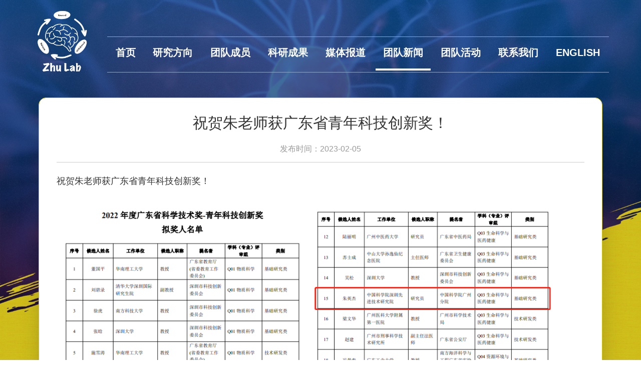

--- FILE ---
content_type: text/html; charset=utf-8
request_url: http://yingjiezhu-lab.cn/Data/View/459
body_size: 6058
content:

<!DOCTYPE html>
<html lang="zh">
<head>
    <meta charset="utf-8">
    <meta http-equiv="X-UA-Compatible" content="IE=edge,chrome=1">
    <meta name="viewport" content="width=device-width, initial-scale=1.0, minimum-scale=1.0, maximum-scale=1.0">
    <meta name="renderer" content="webkit">
    <title>祝贺朱老师获广东省青年科技创新奖！ - 团队新闻 - 朱英杰 中国科学院深圳先进技术研究院 The Zhu lab</title>
    <meta name="keywords" content="" />
    <meta name="description" content="" />
    <link href="/favicon.ico" rel="shortcut icon" type="image/x-icon" />
    
    


    <link href="/Assets/css/web/bootstrap.min.css" rel="stylesheet" />
    <link href="/Assets/css/web/swiper.min.css" rel="stylesheet" />
    <link href="/Assets/css/font-awesome/css/font-awesome.min.css" rel="stylesheet" />
    <link href="/Assets/css/web/animated-border.min.css" rel="stylesheet" />
    <link href="/Assets/css/web/animate.css" rel="stylesheet" />
    <link href="/Assets/css/web/vendors.css" rel="stylesheet" />
    <link href="/Assets/css/web/style.css" rel="stylesheet" />
    <link href="/Assets/css/web/iconfont.css" rel="stylesheet" />
    <link href="/Assets/css/web/common.css?v=20260121000448" rel="stylesheet" />
    <link href="/Assets/css/web/index.css?v=20260121000448" rel="stylesheet" />

    <link href="/Assets/css/web/webpager.css" rel="stylesheet" />

    
    
    <link href="/Assets/css/web/ny.css?v=20260121000448" rel="stylesheet" />
    <style>
        .swiper-pagination-bullet {
            width: 12px;
            height: 12px;
        }
        .swiper-pagination-bullet-active {
            opacity: 1;
            background: #cfbd1b;
        }
    </style>
    
    <style type="text/css">
        .fanye_right {
            margin: 15px 0 10px;
        }

            .fanye_right a {
                color: #000;
            }
    </style>




    <!-- jQuery -->
    <script src="/Assets/js/jquery.min.js"></script>
</head>
<body>
    <div class="box">

        <!-- nav导航开始 -->
        <nav class="header navbar navbar-default visible-xs visible-sm visible-md">
            <!--大屏头部-->
            <div class="navbar-header ">
                <div class="container">
                    <div class="row">
                        <a href="/" class=" logo1">
                            <img src="/Assets/images/logo.png" id="img" class="img-responsive">
                        </a>
                        <a href="#mnmd-offcanvas-mobile" class="offcanvas-menu-toggle mobile-header-btn js-mnmd-offcanvas-toggle">
                            <!-- <span class="hidden-xs">菜单</span>-->
                            <i class="iconfont icon-wangzhandaohang mdicon--last hidden-xs"></i>
                            <i class="iconfont icon-wangzhandaohang visible-xs-inline-block"></i>
                        </a>
                    </div>
                </div>
            </div>
        </nav>

        <!--手机版-->
        <div id="mnmd-offcanvas-mobile" class="mnmd-offcanvas js-mnmd-offcanvas js-perfect-scrollbar">
            <div class="mnmd-offcanvas__title">
                <h2 class="site-logo">
                    <a href="/">
                        <img src="/Assets/images/logo.png">
                    </a>
                </h2>
                <ul class="social-list list-horizontal">
                </ul>
                <a href="#mnmd-offcanvas-mobile" class="mnmd-offcanvas-close js-mnmd-offcanvas-close" aria-label="Close"><span aria-hidden="true">&#10005;</span></a>
            </div>
            <div class="mnmd-offcanvas__section mnmd-offcanvas__section-navigation">
                <div id="offcanvas-menu" class="menu-main-menu-container">
                    
<ul class="navigation navigation--offcanvas">
        <li class="menu-item current-menu-item">
            <a href="/">首页</a>
        </li>

            <li class="menu-item">
                <a data-id="c36e0b21-15eb-4131-82be-aa9300f10bf3" target="_self" href="/Data/List/yjfx">
                    研究方向
                </a>
            </li>
            <li class="menu-item">
                <a data-id="19e9d0ed-8893-4090-8d76-a83200f988f6" target="_self" href="/Data/List/tdcy">
                    团队成员
                </a>
            </li>
            <li class="menu-item">
                <a data-id="1f69c345-f10a-4fe8-929f-aefa014b9da2" target="_self" href="/Data/List/kycg">
                    科研成果
                </a>
            </li>
            <li class="menu-item">
                <a data-id="2e808d87-455a-4542-b52c-aefa014bae10" target="_self" href="/Data/List/mtbd">
                    媒体报道
                </a>
            </li>
            <li class="menu-item">
                <a data-id="e0868bbf-7e82-4a61-9e17-b1d90122ef98" target="_self" href="/Data/List/news-t">
                    团队新闻
                </a>
            </li>
            <li class="menu-item">
                <a data-id="c26a15e3-d1c9-47d5-adcb-b1d90123009b" target="_self" href="/Data/List/act-t">
                    团队活动
                </a>
            </li>
            <li class="menu-item">
                <a data-id="59de4f19-bf22-423c-9b1e-af2b011da559" target="_self" href="/Data/List/lxwm">
                    联系我们
                </a>
            </li>
            <li class="menu-item">
                <a data-id="623b7e37-1e72-46f3-9585-af540140f3ec" target="_self" href="/En">
                    English
                </a>
            </li>
</ul>


                </div>
            </div>
        </div>
        <!--手机版 end-->



        


<div class="topp hidden-xs hidden-sm">
    <div class="container">
        <div class="row">
            <div class="logo ">
                <img src="/Assets/images/logo.png" />
            </div>
            <div class="wc-menu">
                
<ul>
        <li>
            <a href="/">首页</a>
        </li>
            <li>
            <a data-id="c36e0b21-15eb-4131-82be-aa9300f10bf3" target="_self" href="/Data/List/yjfx" data-url="">研究方向</a>
            
        </li>
        <li>
            <a data-id="19e9d0ed-8893-4090-8d76-a83200f988f6" target="_self" href="/Data/List/tdcy" data-url="">团队成员</a>
            
        </li>
        <li>
            <a data-id="1f69c345-f10a-4fe8-929f-aefa014b9da2" target="_self" href="/Data/List/kycg" data-url="">科研成果</a>
            
        </li>
        <li>
            <a data-id="2e808d87-455a-4542-b52c-aefa014bae10" target="_self" href="/Data/List/mtbd" data-url="">媒体报道</a>
            
        </li>
        <li>
            <a data-id="e0868bbf-7e82-4a61-9e17-b1d90122ef98" target="_self" href="/Data/List/news-t" data-url="">团队新闻</a>
            
        </li>
        <li>
            <a data-id="c26a15e3-d1c9-47d5-adcb-b1d90123009b" target="_self" href="/Data/List/act-t" data-url="">团队活动</a>
            
        </li>
        <li>
            <a data-id="59de4f19-bf22-423c-9b1e-af2b011da559" target="_self" href="/Data/List/lxwm" data-url="">联系我们</a>
            
        </li>
        <li>
            <a data-id="623b7e37-1e72-46f3-9585-af540140f3ec" target="_self" href="/En" data-url="">English</a>
            
        </li>
</ul>

            </div>
        </div>
        <!--/top end-->
    </div>

</div>
<!--topp end-->


<div class="nyban pos text-center hide">
    <div class="ny-tcon">
        <div class="bdc">
            <div class="container">
                <div class="row">
                    <div class="bdd  col-lg-12 col-md-12 col-sm-12">
                            <div class="nav-panel-title fl">
                                团队新闻
                            </div>
                            <div class="nav-path fr hidden-xs">
                                <a href="/">首页</a> / <a href='/Data/List/news-t' target='_self' class='' data-url=''>团队新闻</a>
                            </div>
                            <div class="clearfix"></div>
                    </div>
                </div>
                <!--bdc end-->
            </div>
        </div>
    </div>
</div>
<!--nyban end-->

<div class="nycon">
    <div class="dd1 container pos ">
        <div class="row">
            <div class="d col-lg-12 col-md-12 col-sm-12 col-xs-12">
                <div class="nav_name pos visible-xs visible-sm">
                    团队新闻
                    <img src="/Assets/images/menu-dot-w.png" class="up" />
                </div>

            </div>

            <div class="main-right col-lg-12 col-md-12 col-sm-12 col-xs-12">
                <div class="right-nr">


                <div class="view-title" style="color:#333;">
                    祝贺朱老师获广东省青年科技创新奖！
                </div>
                <div class="view-info">
                        <span>发布时间：2023-02-05</span>

                </div>
            <div class="view-cnt">
<p>祝贺朱老师获广东省青年科技创新奖！</p>

<p><img alt="" src="/Assets/userfiles/images/news/%E6%9C%B1%E8%80%81%E5%B8%88%E8%8D%A3%E8%8E%B7%E5%B9%BF%E4%B8%9C%E7%9C%81%E9%9D%92%E5%B9%B4%E7%A7%91%E6%8A%80%E5%88%9B%E6%96%B0%E5%A5%96%E5%85%AC%E7%A4%BA1.png" style="width: 500px; height: 584px;" /><img alt="" src="/Assets/userfiles/images/news/%E6%9C%B1%E8%80%81%E5%B8%88%E8%8D%A3%E8%8E%B7%E5%B9%BF%E4%B8%9C%E7%9C%81%E9%9D%92%E5%B9%B4%E7%A7%91%E6%8A%80%E5%88%9B%E6%96%B0%E5%A5%96%E5%85%AC%E7%A4%BA2.png" style="width: 500px; height: 620px;" /></p>

<p>http://gdstc.gd.gov.cn/zwgk_n/tzgg/content/mpost_4090187.html</p>
                    <div class="clearfix">
                    </div>
            </div>

                </div>
            </div>
            <!--/main-right-->
            <div class="clearfix"></div>
        </div>
    </div>
</div>
<!--ny-con end-->



        <div class="footer">
            <div class="container">
                <div class="row">
                    <div class="f-copy col-lg-12 col-md-12 col-sm-12 text-center">
                        <p>copyright 朱英杰实验室</p>

                    </div>
                </div>
            </div>
        </div>
        <!--footer end-->
    </div>

    <div id="AntiForgeryToken" style="display: none;">
        <input name="__RequestVerificationToken" type="hidden" value="PAJFbGO0Z_gbBZycigGVX7vJCYgNdxDRHKaBtxBQdoGwVIPRm7cYnZfZYU0UABdeIwZt5XD7Nf-NWTasMuBf1uQYHhrXzYSFMgQaSNagXB3ILiGnAwprGrqRGc7GGGCCAHGvI6RGQaBZd9p9BbluQ56INCBlvg5Brlmry8bDeYo1" />
    </div>

    <div id="msg" style="display:none;">
        <img src="/Assets/img/loading.gif" style="vertical-align: bottom" />&nbsp;&nbsp;loading......
    </div>

    <script src="/Assets/js/layer/layer.js"></script>
    <script type="text/javascript" src="/Assets/js/toTop.js"></script>

    <!-- jquery.unobtrusive ajax表单提交 -->
    <script src="/Assets/js/jquery.unobtrusive-ajax.min.js"></script>
    <script src="/Assets/js/jquery.validate.min.js"></script>
    <script src="/Assets/js/jquery.validate.unobtrusive.js?v=2015"></script>

    <script type="text/javascript" src="/Assets/js/bootstrap.min.js"></script>
    <script type="text/javascript" src="/Assets/js/bootstrap-dropdown-on-hover.js"></script>
    <script type="text/javascript" src="/Assets/js/index.js"></script>
    <script type="text/javascript" src="/Assets/js/nav.js"></script>
    <script type="text/javascript" src="/Assets/js/owl.carousel.min.js" id="owl-carousel-js"></script>
    <script type="text/javascript" src="/Assets/js/fitvids.js" id="fitvids-js"></script>
    <script type="text/javascript" src="/Assets/js/scripts.js" id="relive-scripts-js"></script>
    <script type="text/javascript" src="/Assets/js/jquery.SuperSlide.2.1.3.js"></script>
    <script type="text/javascript" src="/Assets/js/swiper-3.4.5.min.js"></script>

    <script type="text/javascript">
        /*img error*/
        onerror = "ImgLoadError(this)"
        function ImgLoadError(img) { $(img).attr('src', '/assets/img/nopic.jpg'); }

        /* <获取根路径> */
        var _base_url_;
        var _script_list_ = document.getElementsByTagName('script');
        for (var i = 0; i < _script_list_.length; i++) {
            var _item_src_ = _script_list_[i].src;
            if (_item_src_ && _item_src_.toUpperCase().indexOf('/ASSETS') > 0) {
                _base_url_ = _item_src_.substring(0, _item_src_.toUpperCase().indexOf('/ASSETS'));
                break;
            }
        }
        /* </获取根路径> */

        function search(a) {
            var b = _base_url_ + "/?s=",
            d = document.getElementById(a),
            e = d.value;
            if (e == "搜索") {
                return false;
            }
            e = e.replace(/\s*/g, "");
            e = encodeURIComponent(e);
            window.location.href = b + e;
        }

        $(function () {
            /*srarch*/
            $('#btnSearch').on('click', function () { search('skey'); });
            $('#skey').on('keypress', function (event) {
                if (event.keyCode == 13) {
                    search('skey');
                    return false;
                }
            }).on('click', function () { if ($(this).val() == '搜索') { $(this).val('').css({ 'color': '#333' }); } })
              .on('blur', function () { if ($(this).val().length == 0) { $(this).val('搜索').css({ 'color': '#999' }); } }).val('搜索').css({ 'color': '#999' });

            //导航选中 active
            var _url = window.location.href.toLowerCase();
            $('.wc-menu a').each(function (k, v) {
                if ('X.Project.Core.Models.Model.Category' != null) {
                    var _vhref = $(v).attr('href').toLocaleLowerCase();
                    if ($(v).data('id') == 'e0868bbf-7e82-4a61-9e17-b1d90122ef98' || (_url.indexOf(_vhref) > -1 && _vhref.length > 5)) {
                        $(v).addClass("active");
                        return;
                    }
                }
            });

            //左侧选中 active
            $('.slide-nav-ul a').each(function (k, v) {
                if ('X.Project.Core.Models.Model.Category' != null) {
                    if ($(v).data('id') == 'e0868bbf-7e82-4a61-9e17-b1d90122ef98') {
                        $(v).addClass("active");
                        $(v).parents("ul").prev().addClass("active");
                        $(v).parents("ul").show();
                        $(v).next().show();
                        return;
                    }
                }
            });

            //底部友情链接
            $("#links").change(function () {
                var _val = $(this).val();
                if (_val.length > 0) { window.open($(this).val()); }
            });

            //登录
            $(".login").click(function () {
                var href = $(this).data("url");
                layer.open({
                    type: 2,
                    title: 'Sign in',
                    shade: true,
                    area: ['320px', '215px'], //宽高
                    content: ['/Passport/LoginLayer?returnUrl=' + href, 'no'], //iframe的url，no代表不显示滚动条
                });
            });

        });

    </script>

    <script src="/Assets/js/jquery.blockUI.js"></script>

    <script type="text/javascript">
        function BlockPage() {
            $.blockUI({
                message: $("#msg").html(),
                css: { border: '1px solid #ccc', padding: '5px', left: (($(window).width() - 135) / 2 + 'px'), top: (($(window).height() - 44) / 2 + 'px'), width: '135px' }
            });
        }

        function UnBlockPage() { setTimeout(function () { $.unblockUI(); }, 600); }

        //方法二 （前台提交常用）
        function CallBack(rdata) {
            UnBlockPage();
            if (!rdata.err) {
                layer.alert(rdata.msg, { title: "友情提示", closeBtn: 0 }, function (index) {
                    layer.close(index);
                    if (rdata.url != "" && rdata.url != undefined) {
                        if (top !== window) {
                            top.location.href = rdata.url;
                        } else {
                            window.location.href = rdata.url;
                        }
                    } else {
                        window.location.reload();
                    }
                });
            } else {
                layer.msg(rdata.msg, function () { });
                return false;
            }
        }
    </script>

    <script>
        $(document).ready(function () {
            //判断是否存在ul
            $(".wc-menu li:has(ul)").hover(function () {
                //$(this) 代表.navmenu li
                $(this).children("a").addClass("move");
                if ($(this).find("li").length > 0) {
                    //显示下拉菜单
                    $(this).children("div").stop(true, true).slideDown("slow")
                }
            }, function () {
                $(this).children("a").removeClass("move");
                //隐藏下拉菜单
                $(this).children("div").stop(true, true).slideUp("slow")
            });
        });
    </script>

    
    

    <script>
        var swiper = new Swiper('.swiper-container', {
            spaceBetween: 1,
            speed: 1000,
            loop: true,
            autoHeight: true,
            autoplay: {
                delay: 4000,
                stopOnLastSlide: false,
                disableOnInteraction: false,
            },
            pagination: {
                el: '.swiper-pagination',
                clickable: true,
            }
        });
    </script><!-- 效果end -->

</body>
</html>


--- FILE ---
content_type: text/css
request_url: http://yingjiezhu-lab.cn/Assets/css/web/style.css
body_size: 90377
content:
html {
    font-size: 14px
}

body {
    font-size: 1rem;
    color: rgba(0,0,0,.8);
    -webkit-font-smoothing: antialiased;
}

a {
    color: #FC3C2D;
    -webkit-transition: all 0.3s ease-in;
    -moz-transition: all 0.3s ease-in;
    transition: all 0.3s ease-in;
    -o-transition: all 0.3s ease-in;
    outline: 0 !important
}

    a:active, a:focus, a:hover {
        color: #FC3C2D
    }

button {
    outline: 0 !important
}

dl dt:not(:first-child) {
    margin-top: .4em
}

hr {
    border-color: rgba(0,0,0,.05)
}

img {
    max-width: 100%;
    height: auto
}

p {
    margin: 0 0 1em
}

pre {
    padding: 1.6em;
    margin: 0 0 1.6em;
    font-size: .9em;
    background-color: #fafafa;
    border: 1px solid rgba(0,0,0,.1);
    border-radius: 0
}

table {
    margin: 0 0 1.6em;
    width: 100%
}

tr {
    border-bottom: 1px solid #eee
}

th {
    padding: .8em;
    text-align: left
}

td {
    padding: .8em
}

    td:first-child, th:first-child {
        padding-left: 0
    }

thead th {
    border-bottom: 2px solid #bbb;
    padding-bottom: .8em
}

ol, ul {
    margin: 0 0 1.6em;
    padding: 0
}

.h1:first-child, .h2:first-child, .h3:first-child, .h4:first-child, .h5:first-child, .h6:first-child, h1:first-child, h2:first-child, h3:first-child, h4:first-child, h5:first-child, h6:first-child {
    margin-top: 0
}

.h6, h6 {
    font-size: 1rem;
    line-height: 1.5
}

@media (min-width:768px) {
    .h6, h6 {
        font-size: 1rem;
        line-height: 1.5
    }

    .mnmd-offcanvas
}

@media (min-width:992px) {
    .h6, h6 {
        font-size: 1rem;
        line-height: 1.5
    }
}

.h5, h5 {
    font-size: 1.125rem;
    line-height: 1.4
}

@media (min-width:768px) {
    .h5, h5 {
        font-size: 1.2rem;
        line-height: 1.4
    }
}

@media (min-width:992px) {
    .h5, h5 {
        font-size: 1.25rem;
        line-height: 1.4
    }
}

.h4, h4 {
    font-size: 1.266rem;
    line-height: 1.4
}

@media (min-width:768px) {
    .h4, h4 {
        font-size: 1.44rem;
        line-height: 1.4
    }
}

@media (min-width:992px) {
    .h4, h4 {
        font-size: 1.563rem;
        line-height: 1.3
    }
}

.h3, h3 {
    font-size: 1.424rem;
    line-height: 1.4
}

@media (min-width:768px) {
    .h3, h3 {
        font-size: 1.728rem;
        line-height: 1.3
    }
}

@media (min-width:992px) {
    .h3, h3 {
        font-size: 1.953rem;
        line-height: 1.3
    }
}

.h2, h2 {
    font-size: 1.602rem;
    line-height: 1.3
}

@media (min-width:768px) {
    .h2, h2 {
        font-size: 2.074rem;
        line-height: 1.3
    }
}

@media (min-width:992px) {
    .h2, h2 {
        font-size: 2.441rem;
        line-height: 1.2
    }
}

.h1, h1 {
    font-size: 1.802rem;
    line-height: 1.3
}

@media (min-width:768px) {
    .h1, h1 {
        font-size: 2.488rem;
        line-height: 1.2
    }
}

@media (min-width:992px) {
    .h1, h1 {
        font-size: 3.052rem;
        line-height: 1.2
    }
}

.h0, h0 {
    font-size: 2.027rem;
    line-height: 1.3
}

@media (min-width:768px) {
    .h0, h0 {
        font-size: 2.986rem;
        line-height: 1.2
    }
}

@media (min-width:992px) {
    .h0, h0 {
        font-size: 3.815rem;
        line-height: 1.1
    }
}

.h-1, h-1 {
    font-size: 2.281rem;
    line-height: 1.3
}

@media (min-width:768px) {
    .h-1, h-1 {
        font-size: 3.583rem;
        line-height: 1.2
    }
}

@media (min-width:992px) {
    .h-1, h-1 {
        font-size: 4.768rem;
        line-height: 1.1
    }
}

.h-2, h-2 {
    font-size: 2.566rem;
    line-height: 1.3
}

@media (min-width:768px) {
    .h-2, h-2 {
        font-size: 4.3rem;
        line-height: 1.1
    }
}

@media (min-width:992px) {
    .h-2, h-2 {
        font-size: 5.96rem;
        line-height: 1.1
    }
}

.typescale-n1 {
    font-size: .889rem;
    line-height: 1.5
}

@media (min-width:768px) {
    .typescale-n1 {
        font-size: .889rem;
        line-height: 1.5
    }
}

@media (min-width:992px) {
    .typescale-n1 {
        font-size: .889rem;
        line-height: 1.5
    }
}

.typescale-0 {
    font-size: 1rem;
    line-height: 1.5
}

@media (min-width:768px) {
    .typescale-0 {
        font-size: 1rem;
        line-height: 1.5
    }
}

@media (min-width:992px) {
    .typescale-0 {
        font-size: 14px;
        line-height: 1.5
    }
}

.typescale-1 {
    font-size: 1.125rem;
    line-height: 1.4
}

@media (min-width:768px) {
    .typescale-1 {
        font-size: 1.2rem;
        line-height: 1.4
    }
}

@media (min-width:992px) {
    .typescale-1 {
        font-size: 16px;
        line-height: 1.4
    }
}

.typescale-2 {
    font-size: 1.266rem;
    line-height: 1.4
}

@media (min-width:768px) {
    .typescale-2 {
        font-size: 1.44rem;
        line-height: 1.4
    }
}

@media (min-width:992px) {
    .typescale-2 {
        font-size: 18px
    }
}

.typescale-3 {
    font-size: 1.424rem;
    line-height: 1.4
}

@media (min-width:768px) {
    .typescale-3 {
        font-size: 1.728rem;
        line-height: 1.3
    }
}

@media (min-width:992px) {
    .typescale-3 {
        font-size: 18px;
        line-height: 1.3
    }
}

.typescale-4 {
    font-size: 1.602rem;
    line-height: 1.3
}

@media (min-width:768px) {
    .typescale-4 {
        font-size: 2.074rem;
        line-height: 1.3
    }
}

@media (min-width:992px) {
    .typescale-4 {
        font-size: 22px;
        line-height: 1.2
    }
}

.typescale-5 {
    font-size: 1.802rem;
    line-height: 1.3
}

@media (min-width:768px) {
    .typescale-5 {
        font-size: 2.488rem;
        line-height: 1.2
    }
}

@media (min-width:992px) {
    .typescale-5 {
        font-size: 28px;
        line-height: 1.2
    }
}

.typescale-6 {
    font-size: 2.027rem;
    line-height: 1.3
}

@media (min-width:768px) {
    .typescale-6 {
        font-size: 2.986rem;
        line-height: 1.2
    }
}

@media (min-width:992px) {
    .typescale-6 {
        font-size: 32px;
        line-height: 1.4
    }
}

.typescale-7 {
    font-size: 2.281rem;
    line-height: 1.3
}

@media (min-width:768px) {
    .typescale-7 {
        font-size: 3.583rem;
        line-height: 1.2
    }
}

@media (min-width:992px) {
    .typescale-7 {
        font-size: 4.768rem;
        line-height: 1.1
    }
}

.typescale-8 {
    font-size: 2.566rem;
    line-height: 1.3
}

@media (min-width:768px) {
    .typescale-8 {
        font-size: 4.3rem;
        line-height: 1.1
    }
}

@media (min-width:992px) {
    .typescale-8 {
        font-size: 5.96rem;
        line-height: 1.1
    }
}

.comment-content .h6, .comment-content h6, .typography-copy .h6, .typography-copy h6 {
    margin-top: 1.5em;
    margin-bottom: .75em;
    font-size: 1em;
    line-height: 1.5
}

@media (min-width:768px) {
    .comment-content .h6, .comment-content h6, .typography-copy .h6, .typography-copy h6 {
        font-size: 1em;
        line-height: 1.5
    }
}

@media (min-width:992px) {
    .comment-content .h6, .comment-content h6, .typography-copy .h6, .typography-copy h6 {
        font-size: 1em;
        line-height: 1.5
    }
}

.comment-content .h5, .comment-content h5, .typography-copy .h5, .typography-copy h5 {
    margin-top: 1.5em;
    margin-bottom: .75em;
    font-size: 1.125em;
    line-height: 1.4
}

@media (min-width:768px) {
    .comment-content .h5, .comment-content h5, .typography-copy .h5, .typography-copy h5 {
        font-size: 1.2em;
        line-height: 1.4
    }
}

@media (min-width:992px) {
    .comment-content .h5, .comment-content h5, .typography-copy .h5, .typography-copy h5 {
        font-size: 1.25em;
        line-height: 1.4
    }
}

.comment-content .h4, .comment-content h4, .typography-copy .h4, .typography-copy h4 {
    margin-top: 1.5em;
    margin-bottom: .75em;
    font-size: 1.266em;
    line-height: 1.4
}

@media (min-width:768px) {
    .comment-content .h4, .comment-content h4, .typography-copy .h4, .typography-copy h4 {
        font-size: 1.44em;
        line-height: 1.4
    }
}

@media (min-width:992px) {
    .comment-content .h4, .comment-content h4, .typography-copy .h4, .typography-copy h4 {
        font-size: 1.563em;
        line-height: 1.3
    }
}

.comment-content .h3, .comment-content h3, .typography-copy .h3, .typography-copy h3, .typography-copy h2 {
    margin-top: 1.5em;
    margin-bottom: .75em;
    font-size: 1.424em;
    line-height: 1.4
}

@media (min-width:768px) {
    .comment-content .h3, .comment-content h3, .typography-copy .h3, .typography-copy h3, .typography-copy h2 {
        font-size: 1.728em;
        line-height: 1.3
    }
}

@media (min-width:992px) {
    .comment-content .h3, .comment-content h3, .typography-copy .h3, .typography-copy h3, .typography-copy h2 {
        line-height: 1.3;
        font-size: 20px;
        color: #3a3a3a;
        font-weight: 700
    }
}

.comment-content .h2, .comment-content h2, .typography-copy .h2 {
    margin-top: 1.5em;
    margin-bottom: .75em;
    font-size: 1.602em;
    line-height: 1.3
}

@media (min-width:768px) {
    .comment-content .h2, .comment-content h2, .typography-copy .h2 {
        font-size: 2.074em;
        line-height: 1.3
    }
}

@media (min-width:992px) {
    .comment-content .h2, .comment-content h2, .typography-copy .h2 {
        font-size: 2.441em;
        line-height: 1.2
    }
}

.comment-content .h1, .comment-content h1, .typography-copy .h1, .typography-copy h1 {
    margin-top: 1.5em;
    margin-bottom: .75em;
    font-size: 1.802em;
    line-height: 1.3
}

@media (min-width:768px) {
    .comment-content .h1, .comment-content h1, .typography-copy .h1, .typography-copy h1 {
        font-size: 2.488em;
        line-height: 1.2
    }
}

@media (min-width:992px) {
    .comment-content .h1, .comment-content h1, .typography-copy .h1, .typography-copy h1 {
        font-size: 3.052em;
        line-height: 1.2
    }
}

.comment-content .h0, .comment-content h0, .typography-copy .h0, .typography-copy h0 {
    margin-top: 1.5em;
    margin-bottom: .75em;
    font-size: 2.027em;
    line-height: 1.3
}

@media (min-width:768px) {
    .comment-content .h0, .comment-content h0, .typography-copy .h0, .typography-copy h0 {
        font-size: 2.986em;
        line-height: 1.2
    }
}

@media (min-width:992px) {
    .comment-content .h0, .comment-content h0, .typography-copy .h0, .typography-copy h0 {
        font-size: 3.815em;
        line-height: 1.1
    }
}

.comment-content .h-1, .comment-content h-1, .typography-copy .h-1, .typography-copy h-1 {
    margin-top: 1.5em;
    margin-bottom: .75em;
    font-size: 2.281em;
    line-height: 1.3
}

@media (min-width:768px) {
    .comment-content .h-1, .comment-content h-1, .typography-copy .h-1, .typography-copy h-1 {
        font-size: 3.583em;
        line-height: 1.2
    }
}

@media (min-width:992px) {
    .comment-content .h-1, .comment-content h-1, .typography-copy .h-1, .typography-copy h-1 {
        font-size: 4.768em;
        line-height: 1.1
    }
}

.comment-content .h-2, .comment-content h-2, .typography-copy .h-2, .typography-copy h-2 {
    margin-top: 1.5em;
    margin-bottom: .75em;
    font-size: 2.566em;
    line-height: 1.3
}

@media (min-width:768px) {
    .comment-content .h-2, .comment-content h-2, .typography-copy .h-2, .typography-copy h-2 {
        font-size: 4.3em;
        line-height: 1.1
    }
}

@media (min-width:992px) {
    .comment-content .h-2, .comment-content h-2, .typography-copy .h-2, .typography-copy h-2 {
        font-size: 5.96em;
        line-height: 1.1
    }
}

.comment-content .typescale-n1, .typography-copy .typescale-n1 {
    font-size: .889em;
    line-height: 1.5
}

@media (min-width:768px) {
    .comment-content .typescale-n1, .typography-copy .typescale-n1 {
        font-size: .889em;
        line-height: 1.5
    }
}

@media (min-width:992px) {
    .comment-content .typescale-n1, .typography-copy .typescale-n1 {
        font-size: .889em;
        line-height: 1.5
    }
}

.comment-content .typescale-0, .typography-copy .typescale-0 {
    font-size: 1em;
    line-height: 1.5
}

@media (min-width:768px) {
    .comment-content .typescale-0, .typography-copy .typescale-0 {
        font-size: 1em;
        line-height: 1.5
    }
}

@media (min-width:992px) {
    .comment-content .typescale-0, .typography-copy .typescale-0 {
        font-size: 1em;
        line-height: 1.5
    }
}

.comment-content .typescale-1, .typography-copy .typescale-1 {
    font-size: 1.125em;
    line-height: 1.4
}

@media (min-width:768px) {
    .comment-content .typescale-1, .typography-copy .typescale-1 {
        font-size: 1.2em;
        line-height: 1.4
    }
}

@media (min-width:992px) {
    .comment-content .typescale-1, .typography-copy .typescale-1 {
        font-size: 1.25em;
        line-height: 1.4
    }
}

.comment-content .typescale-2, .typography-copy .typescale-2 {
    font-size: 1.266em;
    line-height: 1.4
}

@media (min-width:768px) {
    .comment-content .typescale-2, .typography-copy .typescale-2 {
        font-size: 1.44em;
        line-height: 1.4
    }
}

@media (min-width:992px) {
    .comment-content .typescale-2, .typography-copy .typescale-2 {
        font-size: 1.563em;
        line-height: 1.3
    }
}

.comment-content .typescale-3, .typography-copy .typescale-3 {
    font-size: 1.424em;
    line-height: 1.4
}

@media (min-width:768px) {
    .comment-content .typescale-3, .typography-copy .typescale-3 {
        font-size: 1.728em;
        line-height: 1.3
    }
}

@media (min-width:992px) {
    .comment-content .typescale-3, .typography-copy .typescale-3 {
        font-size: 1.953em;
        line-height: 1.3
    }
}

.comment-content .typescale-4, .typography-copy .typescale-4 {
    font-size: 1.602em;
    line-height: 1.3
}

@media (min-width:768px) {
    .comment-content .typescale-4, .typography-copy .typescale-4 {
        font-size: 2.074em;
        line-height: 1.3
    }
}

@media (min-width:992px) {
    .comment-content .typescale-4, .typography-copy .typescale-4 {
        font-size: 2.441em;
        line-height: 1.2
    }
}

.comment-content .typescale-5, .typography-copy .typescale-5 {
    font-size: 1.802em;
    line-height: 1.3
}

@media (min-width:768px) {
    .comment-content .typescale-5, .typography-copy .typescale-5 {
        font-size: 2.488em;
        line-height: 1.2
    }
}

@media (min-width:992px) {
    .comment-content .typescale-5, .typography-copy .typescale-5 {
        font-size: 3.052em;
        line-height: 1.2
    }
}

.comment-content .typescale-6, .typography-copy .typescale-6 {
    font-size: 2.027em;
    line-height: 1.3
}

@media (min-width:768px) {
    .comment-content .typescale-6, .typography-copy .typescale-6 {
        font-size: 2.986em;
        line-height: 1.2
    }
}

@media (min-width:992px) {
    .comment-content .typescale-6, .typography-copy .typescale-6 {
        font-size: 3.815em;
        line-height: 1.1
    }
}

.comment-content .typescale-7, .typography-copy .typescale-7 {
    font-size: 2.281em;
    line-height: 1.3
}

@media (min-width:768px) {
    .comment-content .typescale-7, .typography-copy .typescale-7 {
        font-size: 3.583em;
        line-height: 1.2
    }
}

@media (min-width:992px) {
    .comment-content .typescale-7, .typography-copy .typescale-7 {
        font-size: 4.768em;
        line-height: 1.1
    }
}

.comment-content .typescale-8, .typography-copy .typescale-8 {
    font-size: 2.566em;
    line-height: 1.3
}

@media (min-width:768px) {
    .comment-content .typescale-8, .typography-copy .typescale-8 {
        font-size: 4.3em;
        line-height: 1.1
    }
}

@media (min-width:992px) {
    .comment-content .typescale-8, .typography-copy .typescale-8 {
        font-size: 5.96em;
        line-height: 1.1
    }
}

.comment-content .h4, .comment-content h4, .typography-copy .h4, .typography-copy h4 {
    font-weight: 700
}

.comment-content .h5, .comment-content h5, .typography-copy .h5, .typography-copy h5 {
    color: rgba(0,0,0,.5);
    font-weight: 700;
    text-transform: uppercase
}

.comment-content .h6, .comment-content h6, .typography-copy .h6, .typography-copy h6 {
    font-weight: 700
}

.comment-content blockquote, .typography-copy blockquote {
    margin: 0 0 1.6em 0;
    border-left: 5px solid #f13b03;
    line-height: 1.5;
    color: rgba(0,0,0,.5);
    background-color: #f4f4f4;
    padding: 16px 16px 24px 16px
}

    .comment-content blockquote:before, .typography-copy blockquote:before {
        content: "\e621";
        display: block;
        position: relative;
        top: .35em;
        margin-bottom: .81em;
        color: #f13b03;
        font-family: iconfont !important;
        font-size: 2em;
        line-height: .3
    }

    .comment-content blockquote cite, .typography-copy blockquote cite {
        font-size: .86em
    }

    .comment-content blockquote p, .typography-copy blockquote p {
        margin-bottom: 1em;
        font-size: 16px
    }

.comment-content mark, .typography-copy mark {
    color: rgba(0,0,0,.8);
    background: #FBFF64
}

.comment-content ol, .comment-content ul, .typography-copy ol, .typography-copy ul {
    margin-bottom: 1.6em;
    padding-left: 1.8em
}

.comment-content li > ol, .comment-content li > ul, .typography-copy li > ol, .typography-copy li > ul {
    margin-bottom: 0
}

.comment-content p, .typography-copy p {
    margin-bottom: 1.2em;
    font-size: 16px;
    line-height: 1.75;
    text-align: justify;
    word-break: break-all
}

.sticky-tnm-post .tnmStickyMark {
    text-transform: uppercase;
    letter-spacing: 1px;
    display: inline;
    border-bottom: 1px solid currentColor;
    font-size: 9px;
    font-size: .64286rem;
    font-weight: 700;
    line-height: 1.4;
    margin-right: 8px;
    text-decoration: none;
    font-size: .71429rem;
    overflow: hidden
}

.mnmd-responsive-video {
    position: relative;
    padding-bottom: 56.25%;
    height: 0;
    overflow: hidden
}

    .mnmd-responsive-video embed, .mnmd-responsive-video iframe, .mnmd-responsive-video object {
        position: absolute;
        top: 0;
        left: 0;
        width: 100%;
        height: 100%;
        border: none
    }

.rainbow-bar {
    width: 100%;
    height: 6px;
    background: linear-gradient(90deg,#a85e6c 0,#a85e6c 12.5%,#e37f52 12.5%,#e37f52 25%,#ef9f48 25%,#ef9f48 37.5%,#9cb641 37.5%,#9cb641 50%,#009484 50%,#009484 62.5%,#21acb8 62.5%,#21acb8 75%,#1972dd 75%,#1972dd 87.5%,#8fa0ae 87.5%,#8fa0ae 100%);
    background-image: -webkit-gradient(linear,0 50%,100% 50%,color-stop(0,#a85e6c),color-stop(12.5%,#a85e6c),color-stop(12.5%,#e37f52),color-stop(25%,#e37f52),color-stop(25%,#ef9f48),color-stop(37.5%,#ef9f48),color-stop(37.5%,#9cb641),color-stop(50%,#9cb641),color-stop(50%,#009484),color-stop(62.5%,#009484),color-stop(62.5%,#21acb8),color-stop(75%,#21acb8),color-stop(75%,#1972dd),color-stop(87.5%,#1972dd),color-stop(87.5%,#8fa0ae),color-stop(100%,#8fa0ae));
    background-image: -webkit-linear-gradient(left,#a85e6c 0,#a85e6c 12.5%,#e37f52 12.5%,#e37f52 25%,#ef9f48 25%,#ef9f48 37.5%,#9cb641 37.5%,#9cb641 50%,#009484 50%,#009484 62.5%,#21acb8 62.5%,#21acb8 75%,#1972dd 75%,#1972dd 87.5%,#8fa0ae 87.5%,#8fa0ae 100%);
    background-image: -moz-linear-gradient(left,#a85e6c 0,#a85e6c 12.5%,#e37f52 12.5%,#e37f52 25%,#ef9f48 25%,#ef9f48 37.5%,#9cb641 37.5%,#9cb641 50%,#009484 50%,#009484 62.5%,#21acb8 62.5%,#21acb8 75%,#1972dd 75%,#1972dd 87.5%,#8fa0ae 87.5%,#8fa0ae 100%);
    background-image: -o-linear-gradient(left,#a85e6c 0,#a85e6c 12.5%,#e37f52 12.5%,#e37f52 25%,#ef9f48 25%,#ef9f48 37.5%,#9cb641 37.5%,#9cb641 50%,#009484 50%,#009484 62.5%,#21acb8 62.5%,#21acb8 75%,#1972dd 75%,#1972dd 87.5%,#8fa0ae 87.5%,#8fa0ae 100%);
    background-image: linear-gradient(left,#a85e6c 0,#a85e6c 12.5%,#e37f52 12.5%,#e37f52 25%,#ef9f48 25%,#ef9f48 37.5%,#9cb641 37.5%,#9cb641 50%,#009484 50%,#009484 62.5%,#21acb8 62.5%,#21acb8 75%,#1972dd 75%,#1972dd 87.5%,#8fa0ae 87.5%,#8fa0ae 100%)
}

.flexbox {
    display: -webkit-box;
    display: -moz-box;
    display: box;
    display: -webkit-flex;
    display: -moz-flex;
    display: -ms-flexbox;
    display: flex
}

    .flexbox > * {
        -webkit-box-flex: 0;
        -moz-box-flex: 0;
        box-flex: 0;
        -webkit-flex: 0 1 auto;
        -moz-flex: 0 1 auto;
        -ms-flex: 0 1 auto;
        flex: 0 1 auto
    }

.flexbox--middle {
    -webkit-box-align: center;
    -moz-box-align: center;
    box-align: center;
    -webkit-align-items: center;
    -moz-align-items: center;
    -ms-align-items: center;
    -o-align-items: center;
    align-items: center;
    -ms-flex-align: center
}

.flexbox__item {
    -webkit-box-flex: 1;
    -moz-box-flex: 1;
    box-flex: 1;
    -webkit-flex: 1;
    -moz-flex: 1;
    -ms-flex: 1;
    flex: 1
}

.mnmd-scrollable-list {
    display: -webkit-box;
    display: -moz-box;
    display: box;
    display: -webkit-flex;
    display: -moz-flex;
    display: -ms-flexbox;
    display: flex;
    -webkit-box-orient: vertical;
    -moz-box-orient: vertical;
    box-orient: vertical;
    -webkit-box-direction: normal;
    -moz-box-direction: normal;
    box-direction: normal;
    -webkit-flex-direction: column;
    -moz-flex-direction: column;
    flex-direction: column;
    -ms-flex-direction: column
}

.mnmd-scrollable-list-wrapper {
    position: relative;
    -webkit-box-flex: 1;
    -moz-box-flex: 1;
    box-flex: 1;
    -webkit-flex: 1;
    -moz-flex: 1;
    -ms-flex: 1;
    flex: 1;
    overflow: hidden
}

.mnmd-scrollable-list-inner {
    height: 0
}

.block-with-bg {
    position: relative;
    padding: 10px
}

@media (min-width:768px) {
    .block-with-bg {
        padding: 20px
    }
}

.background-wrap {
    overflow: hidden;
    background: #444
}

.background-img, .has-cover-bg-img {
    background-color: #333;
    background-position: 50% 50%;
    background-size: cover;
    background-repeat: no-repeat;
    background-attachment: scroll
}

.header-main .background-img {
    background-color: #fff
}

.background-img {
    width: 100%;
    position: absolute;
    top: 0;
    right: 0;
    bottom: 0;
    left: 0;
    overflow: hidden
}

.single .background-img::before {
    content: " ";
    position: absolute;
    display: block;
    width: 100%;
    height: 100%;
    bottom: 0;
    left: 0;
    background: linear-gradient(to bottom,transparent 40%,rgba(0,0,0,.6) 100%);
}

.background-img:after {
    content: '';
    position: absolute;
    top: 0;
    right: 0;
    bottom: 0;
    left: 0;
    background-color: #111;
    opacity: 0;
    -webkit-transition-property: all;
    -moz-transition-property: all;
    transition-property: all;
    -webkit-transition-duration: .3s;
    -moz-transition-duration: .3s;
    transition-duration: .3s;
    -webkit-transition-timing-function: ease;
    -moz-transition-timing-function: ease;
    transition-timing-function: ease
}

.background-img--dimmed:after {
    opacity: .2
}

.background-img--darkened:after {
    opacity: .4
}

.background-img--more-darkened:after {
    opacity: .6
}

.background-img--tinted:after {
    background-color: #fff
}

.background-img--floorfade:after {
    opacity: 1;
    background-color: transparent;
    background-image: -webkit-linear-gradient(bottom,#000 0,rgba(0,0,0,.6) 70%,transparent 100%);
    background-image: linear-gradient(0deg,#000 0,rgba(0,0,0,.6) 70%,transparent 100%)
}

.background-img--floorfade-light:after {
    opacity: 1;
    background-color: transparent;
    background-image: -webkit-linear-gradient(bottom,#000 0,transparent 50%,transparent 100%);
    background-image: linear-gradient(0deg,#000 0,transparent 50%,transparent 100%)
}

.background-img--scrim-bottom:after {
    opacity: 1;
    background-color: transparent;
    background-image: -webkit-linear-gradient(-270deg,#000 0,rgba(0,0,0,.917) 5.3%,rgba(0,0,0,.834) 10.6%,rgba(0,0,0,.753) 15.9%,rgba(0,0,0,.672) 21.3%,rgba(0,0,0,.591) 26.8%,rgba(0,0,0,.511) 32.5%,rgba(0,0,0,.433) 38.4%,rgba(0,0,0,.357) 44.5%,rgba(0,0,0,.283) 50.9%,rgba(0,0,0,.213) 57.7%,rgba(0,0,0,.147) 65%,rgba(0,0,0,.089) 72.9%,rgba(0,0,0,.042) 81.4%,rgba(0,0,0,.011) 90.6%,transparent 100%);
    background-image: linear-gradient(0deg,#000 0,rgba(0,0,0,.917) 5.3%,rgba(0,0,0,.834) 10.6%,rgba(0,0,0,.753) 15.9%,rgba(0,0,0,.672) 21.3%,rgba(0,0,0,.591) 26.8%,rgba(0,0,0,.511) 32.5%,rgba(0,0,0,.433) 38.4%,rgba(0,0,0,.357) 44.5%,rgba(0,0,0,.283) 50.9%,rgba(0,0,0,.213) 57.7%,rgba(0,0,0,.147) 65%,rgba(0,0,0,.089) 72.9%,rgba(0,0,0,.042) 81.4%,rgba(0,0,0,.011) 90.6%,transparent 100%)
}

.background-pattern {
    position: absolute;
    top: 0;
    right: 0;
    bottom: 0;
    left: 0;
    overflow: hidden;
    background-color: #aaa;
    background-size: auto;
    background-repeat: repeat;
    background-attachment: scroll
}

.background-svg-pattern--solid-color {
    background-color: #12162d
}

.overlap-background {
    position: absolute;
    top: 0;
    right: 0;
    bottom: 60px;
    left: 0
}

.mnmd-carousel-nav-a .overlap-background {
    bottom: 90px
}

.background-overlay {
    position: absolute;
    top: 0;
    right: 0;
    bottom: 0;
    left: 0;
    opacity: .6
}

.js-overlay-bg-sub {
    display: none
}

.blurred {
    filter: blur(10px);
    -webkit-filter: blur(10px);
    -moz-filter: blur(10px);
    -o-filter: blur(10px);
    -ms-filter: blur(10px)
}

.blurred-subtle {
    filter: blur(5px);
    -webkit-filter: blur(5px);
    -moz-filter: blur(5px);
    -o-filter: blur(5px);
    -ms-filter: blur(5px)
}

.blurred-more {
    filter: blur(20px);
    -webkit-filter: blur(20px);
    -moz-filter: blur(20px);
    -o-filter: blur(20px);
    -ms-filter: blur(20px)
}

.blurred-massive {
    filter: blur(30px);
    -webkit-filter: blur(30px);
    -moz-filter: blur(30px);
    -o-filter: blur(30px);
    -ms-filter: blur(30px)
}

.grayscale {
    -webkit-filter: grayscale(1);
    filter: grayscale(1)
}

.floorfade {
    background-image: -webkit-linear-gradient(bottom,rgba(0,0,0,.9) 0,rgba(0,0,0,.6) 70%,transparent 100%);
    background-image: linear-gradient(0deg,rgba(0,0,0,.9) 0,rgba(0,0,0,.6) 70%,transparent 100%)
}

.floorfade-pseudo:before {
    content: '';
    position: absolute;
    top: 0;
    right: 0;
    bottom: 0;
    left: 0;
    background-image: -webkit-linear-gradient(bottom,rgba(0,0,0,.7) 0,rgba(0,0,0,.6) 50%,transparent 100%);
    background-image: linear-gradient(0deg,rgba(0,0,0,.7) 0,rgba(0,0,0,.6) 50%,transparent 100%)
}

.ceilingfade {
    background-image: -webkit-linear-gradient(top,rgba(0,0,0,.7) 0,rgba(0,0,0,.6) 50%,transparent 100%);
    background-image: linear-gradient(180deg,rgba(0,0,0,.7) 0,rgba(0,0,0,.6) 50%,transparent 100%)
}

.sidefade-from-left {
    background-image: -webkit-linear-gradient(left,rgba(0,0,0,.9) 0,rgba(0,0,0,.6) 70%,transparent 100%);
    background-image: linear-gradient(90deg,rgba(0,0,0,.9) 0,rgba(0,0,0,.6) 70%,transparent 100%)
}

.sidefade-from-left--wide:before {
    content: '';
    position: absolute;
    top: 0;
    right: 100%;
    bottom: 0;
    left: -9999px;
    background: rgba(0,0,0,.9)
}

.sidefade-from-left--pseudo:before {
    content: '';
    position: absolute;
    top: 0;
    right: 0;
    bottom: 0;
    left: 0;
    background-image: -webkit-linear-gradient(left,rgba(0,0,0,.9) 0,rgba(0,0,0,.6) 70%,transparent 100%);
    background-image: linear-gradient(90deg,rgba(0,0,0,.9) 0,rgba(0,0,0,.6) 70%,transparent 100%)
}

.sidefade-from-right {
    background-image: -webkit-linear-gradient(right,rgba(0,0,0,.7) 0,rgba(0,0,0,.6) 50%,transparent 100%);
    background-image: linear-gradient(-90deg,rgba(0,0,0,.7) 0,rgba(0,0,0,.6) 50%,transparent 100%)
}

.color-primary {
    color: #FC3C2D
}

.primary-bg-color {
    background-color: #FC3C2D !important
}

.secondary-bg-color {
    background-color: #0a293b !important
}

.lightgray-bg {
    background-color: #fafafa
}

.abs-center, .mnmd-video-box__playlist .is-playing .post__thumb:after, .mnmd-video-player__play-icon {
    position: absolute !important;
    top: 50%;
    left: 50%;
    right: auto;
    bottom: auto;
    -webkit-transform: translate(-50%,-50%) translateZ(0);
    -moz-transform: translate(-50%,-50%) translateZ(0);
    -ms-transform: translate(-50%,-50%) translateZ(0);
    -o-transform: translate(-50%,-50%) translateZ(0);
    transform: translate(-50%,-50%) translateZ(0)
}

.stretched {
    position: absolute;
    top: 0;
    right: 0;
    bottom: 0;
    left: 0
}

.overlay-content, .overlay-content__inner {
    position: relative
}

.overlay-bottom.overlay-bottom {
    position: absolute;
    top: auto;
    right: 0;
    bottom: 0;
    left: 0
}

.overlay-center-y.overlay-center-y {
    position: absolute;
    top: 50%;
    right: 0;
    bottom: auto;
    left: 0;
    -webkit-transform: translate(0,-50%);
    -moz-transform: translate(0,-50%);
    -ms-transform: translate(0,-50%);
    -o-transform: translate(0,-50%);
    transform: translate(0,-50%)
}

.overlap-bottom.overlap-bottom {
    position: absolute;
    top: auto;
    right: auto;
    bottom: 0;
    left: 50%;
    -webkit-transform: translate(-50%,50%);
    -moz-transform: translate(-50%,50%);
    -ms-transform: translate(-50%,50%);
    -o-transform: translate(-50%,50%);
    transform: translate(-50%,50%)
}

.pos-relative {
    position: relative !important
}

.u-permalink {
    bottom: 0;
    left: 0;
    outline: 0;
    position: absolute;
    right: 0;
    top: 0;
    z-index: 10;
    border-bottom: none !important
}

.p-0 {
    padding: 0
}

.p-t-0 {
    padding-top: 0
}

.p-r-0 {
    padding-right: 0
}

.p-b-0 {
    padding-bottom: 0
}

.p-l-0 {
    padding-left: 0
}

.p-xs {
    padding: 10px !important
}

.p-t-xs {
    padding-top: 10px !important
}

.p-r-xs {
    padding-right: 10px !important
}

.p-b-xs {
    padding-bottom: 10px !important
}

.p-l-xs {
    padding-left: 10px !important
}

.p-x-xs {
    padding-left: 10px !important;
    padding-right: 10px !important
}

.p-y-xs {
    padding-top: 10px !important;
    padding-bottom: 10px !important
}

.p-sm {
    padding: 15px !important
}

.p-t-sm {
    padding-top: 15px !important
}

.p-r-sm {
    padding-right: 15px !important
}

.p-b-sm {
    padding-bottom: 15px !important
}

.p-l-sm {
    padding-left: 15px !important
}

.p-x-sm {
    padding-left: 15px !important;
    padding-right: 15px !important
}

.p-y-sm {
    padding-top: 15px !important;
    padding-bottom: 15px !important
}

.p-md {
    padding: 20px !important
}

.p-t-md {
    padding-top: 20px !important
}

.p-r-md {
    padding-right: 20px !important
}

.p-b-md {
    padding-bottom: 20px !important
}

.p-l-md {
    padding-left: 20px !important
}

.p-x-md {
    padding-left: 20px !important;
    padding-right: 20px !important
}

.p-y-md {
    padding-top: 20px !important;
    padding-bottom: 20px !important
}

.p-lg {
    padding: 30px !important
}

.p-t-lg {
    padding-top: 30px !important
}

.p-r-lg {
    padding-right: 30px !important
}

.p-b-lg {
    padding-bottom: 30px !important
}

.p-l-lg {
    padding-left: 30px !important
}

.p-x-lg {
    padding-left: 30px !important;
    padding-right: 30px !important
}

.p-y-lg {
    padding-top: 30px !important;
    padding-bottom: 30px !important
}

.p-xl {
    padding: 40px !important
}

.p-t-xl {
    padding-top: 40px !important
}

.p-r-xl {
    padding-right: 40px !important
}

.p-b-xl {
    padding-bottom: 40px !important
}

.p-l-xl {
    padding-left: 40px !important
}

.p-x-xl {
    padding-left: 40px !important;
    padding-right: 40px !important
}

.p-y-xl {
    padding-top: 40px !important;
    padding-bottom: 40px !important
}

.p-xxl {
    padding: 50px !important
}

.p-t-xxl {
    padding-top: 50px !important
}

.p-r-xxl {
    padding-right: 50px !important
}

.p-b-xxl {
    padding-bottom: 50px !important
}

.p-l-xxl {
    padding-left: 50px !important
}

.p-x-xxl {
    padding-left: 50px !important;
    padding-right: 50px !important
}

.p-y-xxl {
    padding-top: 50px !important;
    padding-bottom: 50px !important
}

.m-l-a {
    margin-left: auto !important
}

.m-r-a {
    margin-right: auto !important
}

.m-x-a {
    margin-left: auto !important;
    margin-right: auto !important
}

.m-0 {
    margin: 0
}

.m-t-0 {
    margin-top: 0
}

.m-r-0 {
    margin-right: 0
}

.m-b-0 {
    margin-bottom: 0
}

.m-l-0 {
    margin-left: 0
}

.m-xs {
    margin: 10px !important
}

.m-t-xs {
    margin-top: 10px !important
}

.m-r-xs {
    margin-right: 10px !important
}

.m-b-xs {
    margin-bottom: 10px !important
}

.m-l-xs {
    margin-left: 10px !important
}

.m-x-xs {
    margin-left: 10px !important;
    margin-right: 10px !important
}

.m-y-xs {
    margin-top: 10px !important;
    margin-bottom: 10px !important
}

.m-sm {
    margin: 15px !important
}

.m-t-sm {
    margin-top: 15px !important
}

.m-r-sm {
    margin-right: 15px !important
}

.m-b-sm {
    margin-bottom: 15px !important
}

.m-l-sm {
    margin-left: 15px !important
}

.m-x-sm {
    margin-left: 15px !important;
    margin-right: 15px !important
}

.m-y-sm {
    margin-top: 15px !important;
    margin-bottom: 15px !important
}

.m-md {
    margin: 20px !important
}

.m-t-md {
    margin-top: 20px !important
}

.m-r-md {
    margin-right: 20px !important
}

.m-b-md {
    margin-bottom: 20px !important
}

.m-l-md {
    margin-left: 20px !important
}

.m-x-md {
    margin-left: 20px !important;
    margin-right: 20px !important
}

.m-y-md {
    margin-top: 20px !important;
    margin-bottom: 20px !important
}

.m-lg {
    margin: 30px !important
}

.m-t-lg {
    margin-top: 30px !important
}

.m-r-lg {
    margin-right: 30px !important
}

.m-b-lg {
    margin-bottom: 30px !important
}

.m-l-lg {
    margin-left: 30px !important
}

.m-x-lg {
    margin-left: 30px !important;
    margin-right: 30px !important
}

.m-y-lg {
    margin-top: 30px !important;
    margin-bottom: 30px !important
}

.m-xl {
    margin: 40px !important
}

.m-t-xl {
    margin-top: 40px !important
}

.m-r-xl {
    margin-right: 40px !important
}

.m-b-xl {
    margin-bottom: 40px !important
}

.m-l-xl {
    margin-left: 40px !important
}

.m-x-xl {
    margin-left: 40px !important;
    margin-right: 40px !important
}

.m-y-xl {
    margin-top: 40px !important;
    margin-bottom: 40px !important
}

.m-xxl {
    margin: 50px !important
}

.m-t-xxl {
    margin-top: 50px !important
}

.m-r-xxl {
    margin-right: 50px !important
}

.m-b-xxl {
    margin-bottom: 50px !important
}

.m-l-xxl {
    margin-left: 50px !important
}

.m-x-xxl {
    margin-left: 50px !important;
    margin-right: 50px !important
}

.m-y-xxl {
    margin-top: 50px !important;
    margin-bottom: 50px !important
}

.spacer-xs {
    height: 20px;
    clear: both
}

.spacer-sm {
    height: 30px;
    clear: both
}

.spacer-md {
    height: 40px;
    clear: both
}

.spacer-lg {
    height: 60px;
    clear: both
}

.spacer-xl {
    height: 80px;
    clear: both
}

.spacer-xxl {
    height: 100px;
    clear: both
}

.max-width-xs {
    max-width: 320px !important
}

.max-width-sm {
    max-width: 720px !important
}

.max-width-md {
    max-width: 940px !important
}

.max-width-lg {
    max-width: 1140px !important
}

.max-width-xl {
    max-width: 1440px !important
}

.max-width-xxl {
    max-width: 1920px !important
}

[class*=max-width-].text-center {
    margin-left: auto;
    margin-right: auto
}

@media (max-width:767px) {
    .fullwidth-xs {
        width: calc(100% + 30px);
        margin-left: -15px;
        margin-right: -15px
    }

    .comment-content p, .typography-copy p {
        font-size: 16px;
        line-height: 26px;
        color: #444
    }
}

.ratio-1by1 {
    position: relative;
    padding-bottom: 100%;
    height: 0
}

.ratio-2by1 {
    position: relative;
    padding-bottom: 50%;
    height: 0
}

.ratio-3by1 {
    position: relative;
    padding-bottom: 33.33%;
    height: 0
}

.ratio-4by3 {
    position: relative;
    padding-bottom: 75%;
    height: 0
}

.ratio-16by9 {
    position: relative;
    padding-bottom: 56.25%;
    height: 0
}

@media (max-width:767px) {
    .text-center-xs {
        text-align: center
    }
}

.text-white {
    color: #fff !important
}

.text-underline {
    text-decoration: underline
}

.inverse-text {
    position: relative;
    color: #fff
}

    .inverse-text .text-secondary {
        color: rgba(255,255,255,.8)
    }

.category-tile__name, .text-truncate {
    overflow: hidden;
    text-overflow: ellipsis;
    white-space: nowrap
}

.truncate-y {
    position: relative;
    overflow: hidden
}

    .truncate-y:after {
        content: '';
        display: block;
        height: 40px;
        width: 100%;
        position: absolute;
        top: auto;
        right: 0;
        bottom: 0;
        left: 0;
        background: -webkit-linear-gradient(bottom,#000 0,rgba(255,255,255,.7) 70%,rgba(255,255,255,0) 100%);
        background: linear-gradient(0deg,#fff 0,rgba(255,255,255,.7) 70%,rgba(255,255,255,0) 100%)
    }

.link-overlay {
    display: block;
    position: absolute;
    top: 0;
    right: 0;
    bottom: 0;
    left: 0
}

.link-block {
    display: block
}

.meta-color, a.meta-color {
    color: rgba(0,0,0,.4)
}

.meta-text, a.meta-text {
    color: rgba(0,0,0,.4)
}

.v-align {
    vertical-align: middle
}

.visuallyhidden {
    position: absolute;
    overflow: hidden;
    clip: rect(0 0 0 0);
    height: 1px;
    width: 1px;
    margin: -1px;
    padding: 0;
    border: 0
}

.has-mdicon > a, .has-mdicon > b, .has-mdicon > em, .has-mdicon > i, .has-mdicon > span, .has-mdicon > strong {
    vertical-align: middle
}

.list-unstyled, .mnmd-video-box__playlist ul {
    margin: 0;
    padding: 0;
    list-style: none
}

.list-center {
    text-align: center
}

    .list-center > li {
        display: inline-block
    }

.list-float::after {
    clear: both;
    content: "";
    display: table
}

.list-float > li {
    float: left
}

.list-space-xs {
    margin-top: -5px;
    margin-bottom: -5px
}

    .list-space-xs > * {
        padding-top: 5px;
        padding-bottom: 5px
    }

.list-space-sm {
    margin-top: -7.5px;
    margin-bottom: -7.5px
}

    .list-space-sm > * {
        padding-top: 7.5px;
        padding-bottom: 7.5px
    }

.list-space-md {
    margin-top: -10px;
    margin-bottom: -10px
}

    .list-space-md > * {
        padding-top: 10px;
        padding-bottom: 10px
    }

.list-space-lg {
    margin-top: -15px;
    margin-bottom: -15px
}

    .list-space-lg > * {
        padding-top: 15px;
        padding-bottom: 15px
    }

.list-space-xl {
    margin-top: -20px;
    margin-bottom: -20px
}

    .list-space-xl > * {
        padding-top: 20px;
        padding-bottom: 20px
    }

.list-space-xxl {
    margin-top: -25px;
    margin-bottom: -25px
}

    .list-space-xxl > * {
        padding-top: 25px;
        padding-bottom: 25px
    }

.list-horizontal {
    margin-top: 0;
    margin-bottom: 0
}

    .list-horizontal > li {
        display: inline-block;
        padding-top: 0;
        padding-bottom: 0
    }

    .list-horizontal.list-space-xs {
        margin-left: -5px;
        margin-right: -5px
    }

        .list-horizontal.list-space-xs > * {
            padding-left: 5px;
            padding-right: 5px
        }

    .list-horizontal.list-space-sm {
        margin-left: -7.5px;
        margin-right: -7.5px
    }

        .list-horizontal.list-space-sm > * {
            padding-left: 7.5px;
            padding-right: 7.5px
        }

    .list-horizontal.list-space-md {
        margin-left: -10px;
        margin-right: -10px
    }

        .list-horizontal.list-space-md > * {
            padding-left: 10px;
            padding-right: 10px
        }

    .list-horizontal.list-space-lg {
        margin-left: -15px;
        margin-right: -15px
    }

        .list-horizontal.list-space-lg > * {
            padding-left: 15px;
            padding-right: 15px
        }

    .list-horizontal.list-space-xl {
        margin-left: -20px;
        margin-right: -20px
    }

        .list-horizontal.list-space-xl > * {
            padding-left: 20px;
            padding-right: 20px
        }

    .list-horizontal.list-space-xxl {
        margin-left: -25px;
        margin-right: -25px
    }

        .list-horizontal.list-space-xxl > * {
            padding-left: 25px;
            padding-right: 25px
        }

[class*=list-seperated].list-space-xs {
    margin-top: -10px;
    margin-bottom: -10px
}

    [class*=list-seperated].list-space-xs > * {
        padding-top: 10px;
        padding-bottom: 10px
    }

[class*=list-seperated].list-space-sm {
    margin-top: -15px;
    margin-bottom: -15px
}

    [class*=list-seperated].list-space-sm > * {
        padding-top: 15px;
        padding-bottom: 15px
    }

[class*=list-seperated].list-space-md {
    margin-top: -20px;
    margin-bottom: -20px
}

    [class*=list-seperated].list-space-md > * {
        padding-top: 20px;
        padding-bottom: 20px
    }

[class*=list-seperated].list-space-lg {
    margin-top: -30px;
    margin-bottom: -30px
}

    [class*=list-seperated].list-space-lg > * {
        padding-top: 30px;
        padding-bottom: 30px
    }

[class*=list-seperated].list-space-xl {
    margin-top: -40px;
    margin-bottom: -40px
}

    [class*=list-seperated].list-space-xl > * {
        padding-top: 40px;
        padding-bottom: 40px
    }

[class*=list-seperated].list-space-xxl {
    margin-top: -50px;
    margin-bottom: -50px
}

    [class*=list-seperated].list-space-xxl > * {
        padding-top: 50px;
        padding-bottom: 50px
    }

[class*=list-seperated] > :not(:last-child) {
    border-bottom: 1px solid rgba(0,0,0,.05)
}

[class*=list-seperated] > :nth-child(1), [class*=list-seperated] > :nth-child(2) {
    border-bottom: 1px solid rgba(0,0,0,.05)
}

.single .list-seperated li:nth-child(3), .single .list-seperated li:nth-child(4) {
    border-bottom: 1px solid transparent
}

.single .list-seperated li:nth-child(1), .single .list-seperated li:nth-child(3) {
    margin-right: 30px
}

.related-posts .list-seperated li {
    width: 48%;
    float: left
}

@media (max-width:640px) {
    .related-posts .list-seperated li {
        width: 100%;
    }

    [class*=list-seperated] > :nth-child(1), [class*=list-seperated] > :nth-child(2), .single [class*=list-seperated] > :nth-child(3) {
        border-bottom: 1px solid rgba(0,0,0,.05)
    }
}

.list-seperated-only-first > :not(:first-child) {
    border-bottom: none
}

.list-seperated-only-last > :last-child {
    border-bottom: 1px solid rgba(0,0,0,.05)
}

.list-seperated-exclude-first > :first-child {
    border-bottom: none
}

.inverse-text .list-seperated > :not(:last-child), .overlay-content .list-seperated > :not(:last-child) {
    border-bottom: 1px solid rgba(255,255,255,.1)
}

.inverse-text .list-seperated-only-first > :first-child, .overlay-content .list-seperated-only-first > :first-child {
    border-top: 1px solid rgba(255,255,255,.1)
}

.inverse-text .list-seperated-only-last > :last-child, .overlay-content .list-seperated-only-last > :last-child {
    border-bottom: 1px solid rgba(255,255,255,.1)
}

.list-square-bullet {
    list-style: none
}

    .list-square-bullet > li > * {
        position: relative;
        padding-left: 15px
    }

    .list-square-bullet > li > :before {
        content: '';
        display: inline-block;
        width: 5px;
        height: 5px;
        position: absolute;
        top: .5em;
        right: auto;
        bottom: auto;
        left: 0;
        background: rgba(0,0,0,.1)
    }

.list-square-bullet-exclude-first > li:not(:first-child) > * {
    position: relative;
    padding-left: 15px
}

.list-square-bullet-exclude-first > li:not(:first-child) > :before {
    content: '';
    display: inline-block;
    width: 5px;
    height: 5px;
    position: absolute;
    top: .58em;
    right: auto;
    bottom: auto;
    left: 0;
    background: rgba(0,0,0,.1)
}

.weibo-theme-bg {
    background-color: #e6162d !important
}

.qqkongjian-theme-bg {
    background-color: #ffc028 !important
}

.weixin-theme-bg {
    background-color: #51c332 !important
}

.baidutieba-theme-bg {
    background-color: #306bfa !important
}

    .baidutieba-theme-bg i {
        font-size: 20px !important
    }

.poster-bt {
    background-color: #fc3c2d !important
}

.mnmd-carousel-shadow-1 .owl-stage-outer, .shadow-1 {
    box-shadow: 0 1px 3px rgba(0,0,0,.04),0 1px 2px rgba(0,0,0,.08)
}

.mnmd-carousel-shadow-2 .owl-stage-outer, .shadow-2 {
    box-shadow: 0 3px 6px rgba(0,0,0,.05),0 3px 6px rgba(0,0,0,.06)
}

.mnmd-carousel-shadow-3 .owl-stage-outer, .shadow-3 {
    box-shadow: 0 10px 20px rgba(0,0,0,.03),0 6px 6px rgba(0,0,0,.05)
}

.mnmd-carousel-shadow-4 .owl-stage-outer, .shadow-4 {
    box-shadow: 0 14px 28px rgba(0,0,0,.05),0 10px 10px rgba(0,0,0,.04)
}

.mnmd-carousel-shadow-5 .owl-stage-outer, .shadow-5 {
    box-shadow: 0 19px 38px rgba(0,0,0,.06),0 15px 12px rgba(0,0,0,.04)
}

.shadow-hover-1 {
    -webkit-transition: all .15s ease-out 0s;
    -moz-transition: all .15s ease-out 0s;
    transition: all .15s ease-out 0s
}

    .shadow-hover-1:hover {
        box-shadow: 0 1px 3px rgba(0,0,0,.04),0 1px 2px rgba(0,0,0,.08)
    }

.shadow-hover-2 {
    -webkit-transition: all .15s ease-out 0s;
    -moz-transition: all .15s ease-out 0s;
    transition: all .15s ease-out 0s
}

    .shadow-hover-2:hover {
        box-shadow: 0 3px 6px rgba(0,0,0,.05),0 3px 6px rgba(0,0,0,.06)
    }

.shadow-hover-3 {
    -webkit-transition: all .15s ease-out 0s;
    -moz-transition: all .15s ease-out 0s;
    transition: all .15s ease-out 0s
}

    .shadow-hover-3:hover {
        box-shadow: 0 10px 20px rgba(0,0,0,.03),0 6px 6px rgba(0,0,0,.05)
    }

.shadow-hover-4 {
    -webkit-transition: all .15s ease-out 0s;
    -moz-transition: all .15s ease-out 0s;
    transition: all .15s ease-out 0s
}

    .shadow-hover-4:hover {
        box-shadow: 0 14px 28px rgba(0,0,0,.05),0 10px 10px rgba(0,0,0,.04)
    }

.shadow-hover-5 {
    -webkit-transition: all .15s ease-out 0s;
    -moz-transition: all .15s ease-out 0s;
    transition: all .15s ease-out 0s
}

    .shadow-hover-5:hover {
        box-shadow: 0 19px 38px rgba(0,0,0,.06),0 15px 12px rgba(0,0,0,.04)
    }

.stacked-top {
    box-shadow: 0 -20px 0 -10px #f5f5f5,0 -38px 0 -20px #fafafa
}

.stacked-bottom {
    box-shadow: 0 20px 0 -10px #f5f5f5,0 38px 0 -20px #fafafa
}

@-webkit-keyframes kenburns {
    0% {
        -webkit-transform: scale(1.2)
    }

    100% {
        -webkit-transform: scale(1)
    }
}

@-moz-keyframes kenburns {
    0% {
        -moz-transform: scale(1.2)
    }

    100% {
        -moz-transform: scale(1)
    }
}

@keyframes kenburns {
    0% {
        -webkit-transform: scale(1.2);
        -moz-transform: scale(1.2);
        -ms-transform: scale(1.2);
        -o-transform: scale(1.2);
        transform: scale(1.2)
    }

    100% {
        -webkit-transform: scale(1);
        -moz-transform: scale(1);
        -ms-transform: scale(1);
        -o-transform: scale(1);
        transform: scale(1)
    }
}

.scroll-area-horizontal {
    overflow-x: auto;
    -webkit-overflow-scrolling: touch
}

.scroll-area-horizontal__inner {
    display: -webkit-box;
    display: -moz-box;
    display: box;
    display: -webkit-flex;
    display: -moz-flex;
    display: -ms-flexbox;
    display: flex;
    -webkit-box-lines: no-wrap;
    -moz-box-lines: no-wrap;
    box-lines: no-wrap;
    -webkit-flex-wrap: no-wrap;
    -moz-flex-wrap: no-wrap;
    -ms-flex-wrap: no-wrap;
    flex-wrap: no-wrap
}

    .scroll-area-horizontal__inner > * {
        -webkit-box-flex: 0;
        -moz-box-flex: 0;
        box-flex: 0;
        -webkit-flex: 0 0 auto;
        -moz-flex: 0 0 auto;
        -ms-flex: 0 0 auto;
        flex: 0 0 auto
    }

.kenburns {
    -webkit-transform-origin: 100% 100%;
    -moz-transform-origin: 100% 100%;
    -ms-transform-origin: 100% 100%;
    -o-transform-origin: 100% 100%;
    transform-origin: 100% 100%;
    -webkit-animation-name: kenburns;
    -moz-animation-name: kenburns;
    animation-name: kenburns;
    -webkit-animation-duration: 30s;
    -moz-animation-duration: 30s;
    animation-duration: 30s;
    -webkit-animation-timing-function: ease-out;
    -moz-animation-timing-function: ease-out;
    animation-timing-function: ease-out;
    -webkit-animation-iteration-count: infinite;
    -moz-animation-iteration-count: infinite;
    animation-iteration-count: infinite;
    -webkit-animation-direction: alternate;
    -moz-animation-direction: alternate;
    animation-direction: alternate
}

.site-wrapper {
    overflow: hidden
}

.site-content {
    padding-bottom: 30px;
    padding-top: 20px
}

    .site-content.cat-yes-banner {
        padding-top: 0
    }

.home .site-content > #owl-banner {
    margin-top: -20px
}

.home.paged .site-content {
    padding-top: 30px
}

@media (min-width:768px) {
    .site-content {
        padding-bottom: 20px
    }
}

@media (max-width:767px) {
    .container.fullwidth-xs {
        width: 100%;
        margin-left: auto;
        margin-right: auto;
        padding-left: 0;
        padding-right: 0
    }
}

.container--narrow {
    max-width: 970px
}

.container--wide {
    width: 100%;
    max-width: 1170px
}

.container--fw {
    width: 100%;
    padding-left: 15px;
    padding-right: 15px
}

@media (min-width:768px) {
    .container--fw {
        padding-left: 30px;
        padding-right: 30px
    }
}

.mnmd-main-col {
    width: 100%;
    min-height: 1px;
    float: left;
    padding-left: 15px;
    padding-right: 15px
}

@media (min-width:992px) {
    .mnmd-main-col {
        width: 73%;
        padding-right: 0
    }
}

@media (min-width:1200px) {
    .mnmd-main-col {
        width: 840px;
        padding-right: 35px
    }

    .relive_v3_15.mnmd-main-col {
        padding-right: 0
    }

    .container--narrow .mnmd-main-col {
        padding-right: 15px
    }

    .container--narrow.relive_v3_container--narrow .mnmd-main-col {
        width: 970px
    }
}

.mnmd-main-col.has-left-sidebar {
    float: right
}

@media (min-width:1200px) {
    .mnmd-main-col.has-left-sidebar {
        padding-left: 35px;
        padding-right: 15px
    }
}

.mnmd-sub-col {
    width: 100%;
    float: left;
    padding-top: 30px;
    padding-left: 15px;
    padding-right: 15px
}

@media (min-width:992px) {
    .mnmd-sub-col {
        padding-top: 0;
        width: 27%
    }
}

@media (min-width:1200px) {
    .mnmd-sub-col {
        width: 330px
    }
}

.row--flex {
    display: -webkit-box;
    display: -moz-box;
    display: box;
    display: -webkit-flex;
    display: -moz-flex;
    display: -ms-flexbox;
    display: flex;
    -webkit-box-lines: multiple;
    -moz-box-lines: multiple;
    box-lines: multiple;
    -webkit-flex-wrap: wrap;
    -moz-flex-wrap: wrap;
    -ms-flex-wrap: wrap;
    flex-wrap: wrap
}

    .row--flex.row--vertical-center {
        -webkit-box-align: center;
        -moz-box-align: center;
        box-align: center;
        -webkit-align-items: center;
        -moz-align-items: center;
        -ms-align-items: center;
        -o-align-items: center;
        align-items: center;
        -ms-flex-align: center
    }

    .row--flex > [class*=col-] {
        float: none
    }

.row--stack > [class*=col-] {
    margin-bottom: 30px
}

.row--space-between {
    margin-top: -15px;
    margin-bottom: -15px;
    clear: both
}

    .row--space-between > [class*=col-] {
        padding-top: 15px;
        padding-bottom: 15px
    }

@media (max-width:640px) {
    .row--space-between .col-md-3:nth-child(1), .row--space-between .col-md-3:nth-child(3) {
        padding-right: 5px;
    }

    .row--space-between .col-md-3:nth-child(2), .row--space-between .col-md-3:nth-child(4) {
        padding-left: 5px;
    }

    .row--space-between .category {
        padding-top: 5px;
        padding-bottom: 5px
    }
}

.grid-no-gutter .row, .grid-no-gutter.row {
    margin-left: 0;
    margin-right: 0
}

.grid-no-gutter .row--space-between, .grid-no-gutter.row--space-between {
    margin-top: 0;
    margin-bottom: 0
}

.grid-no-gutter [class*=col-] {
    padding-left: 0;
    padding-right: 0
}

.grid-no-gutter .row--space-between > [class*=col-], .grid-no-gutter.row--space-between > [class*=col-] {
    padding-left: 0;
    padding-right: 0;
    padding-top: 0;
    padding-bottom: 0
}

.grid-gutter-2 .row, .grid-gutter-2.row {
    margin-left: -1px;
    margin-right: -1px
}

.grid-gutter-2 .row--space-between, .grid-gutter-2.row--space-between {
    margin-top: -1px;
    margin-bottom: -1px
}

.grid-gutter-2 [class*=col-] {
    padding-left: 1px;
    padding-right: 1px
}

.grid-gutter-2 .row--space-between > [class*=col-], .grid-gutter-2.row--space-between > [class*=col-] {
    padding-left: 1px;
    padding-right: 1px;
    padding-top: 1px;
    padding-bottom: 1px
}

.grid-gutter-4 .row, .grid-gutter-4.row {
    margin-left: -2px;
    margin-right: -2px
}

.grid-gutter-4 .row--space-between, .grid-gutter-4.row--space-between {
    margin-top: -2px;
    margin-bottom: -2px
}

.grid-gutter-4 [class*=col-] {
    padding-left: 2px;
    padding-right: 2px
}

.grid-gutter-4 .row--space-between > [class*=col-], .grid-gutter-4.row--space-between > [class*=col-] {
    padding-left: 2px;
    padding-right: 2px;
    padding-top: 2px;
    padding-bottom: 2px
}

.grid-gutter-10 .row, .grid-gutter-10.row {
    margin-left: -5px;
    margin-right: -5px
}

.grid-gutter-10 .row--space-between, .grid-gutter-10.row--space-between {
    margin-top: -5px;
    margin-bottom: -5px
}

.grid-gutter-10 [class*=col-] {
    padding-left: 5px;
    padding-right: 5px
}

.grid-gutter-10 .row--space-between > [class*=col-], .grid-gutter-10.row--space-between > [class*=col-] {
    padding-left: 5px;
    padding-right: 5px;
    padding-top: 5px;
    padding-bottom: 5px
}

.grid-gutter-20 .row, .grid-gutter-20.row {
    margin-left: -10px;
    margin-right: -10px
}

.grid-gutter-20 .row--space-between, .grid-gutter-20.row--space-between {
    margin-top: -10px;
    margin-bottom: -10px
}

.grid-gutter-20 [class*=col-] {
    padding-left: 10px;
    padding-right: 10px
}

.grid-gutter-20 .row--space-between > [class*=col-], .grid-gutter-20.row--space-between > [class*=col-] {
    padding-left: 10px;
    padding-right: 10px;
    padding-top: 10px;
    padding-bottom: 10px
}

.grid-gutter-40 .row, .grid-gutter-40.row {
    margin-left: -20px;
    margin-right: -20px
}

.grid-gutter-40 .row--space-between, .grid-gutter-40.row--space-between {
    margin-top: -20px;
    margin-bottom: -20px
}

.grid-gutter-40 [class*=col-] {
    padding-left: 20px;
    padding-right: 20px
}

.grid-gutter-40 .row--space-between > [class*=col-], .grid-gutter-40.row--space-between > [class*=col-] {
    padding-left: 20px;
    padding-right: 20px;
    padding-top: 20px;
    padding-bottom: 20px
}

.grid-gutter-50 .row, .grid-gutter-50.row {
    margin-left: -25px;
    margin-right: -25px
}

.grid-gutter-50 .row--space-between, .grid-gutter-50.row--space-between {
    margin-top: -25px;
    margin-bottom: -25px
}

.grid-gutter-50 [class*=col-] {
    padding-left: 25px;
    padding-right: 25px
}

.grid-gutter-50 .row--space-between > [class*=col-], .grid-gutter-50.row--space-between > [class*=col-] {
    padding-left: 25px;
    padding-right: 25px;
    padding-top: 25px;
    padding-bottom: 25px
}

.site-header {
    position: relative;
    background: #fff;
    box-shadow: 0 3px 2px 0 rgba(0,0,0,.03),0 1px 0 0 rgba(0,0,0,.04),0 -1px 0 0 rgba(0,0,0,.04);
    z-index: 20
}

.site-header__inner {
    padding: 0 15px
}

.container .site-header__inner {
    padding: 0
}

.top-bar__inner {
    padding: 10px 0
}

.top-bar__inner--fw {
    padding: 10px 30px
}

.top-bar__inner--flex {
    display: -webkit-box;
    display: -moz-box;
    display: box;
    display: -webkit-flex;
    display: -moz-flex;
    display: -ms-flexbox;
    display: flex;
    -webkit-box-align: center;
    -moz-box-align: center;
    box-align: center;
    -webkit-align-items: center;
    -moz-align-items: center;
    -ms-align-items: center;
    -o-align-items: center;
    align-items: center;
    -ms-flex-align: center;
    -webkit-box-pack: justify;
    -moz-box-pack: justify;
    box-pack: justify;
    -webkit-justify-content: space-between;
    -moz-justify-content: space-between;
    -ms-justify-content: space-between;
    -o-justify-content: space-between;
    justify-content: space-between;
    -ms-flex-pack: justify
}

    .top-bar__inner--flex > .top-bar__section {
        padding-right: 20px
    }

        .top-bar__inner--flex > .top-bar__section:last-child {
            padding-right: 0
        }

.top-bar__nav .navigation {
    margin: 0 -8px;
    font-size: 12px
}

    .top-bar__nav .navigation a {
        color: rgba(255,255,255,.8)
    }

    .top-bar__nav .navigation li {
        position: relative
    }

    .top-bar__nav .navigation > li > a {
        padding: 0 8px;
        line-height: 20px
    }

    .top-bar__nav .navigation > li.menu-item-has-children > a:after {
        display: inline-block;
        font-family: mdicon !important;
        speak: none;
        font-style: normal;
        font-weight: 400;
        font-variant: normal;
        text-transform: none;
        line-height: 1;
        vertical-align: middle;
        -webkit-font-smoothing: antialiased;
        -moz-osx-font-smoothing: grayscale;
        content: '\e5c5';
        display: inline-block;
        margin-left: .1em;
        margin-top: -.2em;
        font-size: 1.2em
    }

    .top-bar__nav .navigation .sub-menu {
        min-width: 200px;
        position: absolute;
        top: 100%;
        right: auto;
        bottom: auto;
        left: 0;
        margin-top: 11px;
        padding: 8px;
        background: #fafafa;
        color: rgba(0,0,0,.6);
        opacity: 0;
        visibility: hidden;
        z-index: 10;
        border: 1px solid rgba(0,0,0,.05);
        box-shadow: 0 4px 6px rgba(0,0,0,.09);
        -webkit-transition: all .1s ease-in-out .1s;
        -moz-transition: all .1s ease-in-out .1s;
        transition: all .1s ease-in-out .1s
    }

    .top-bar__nav .navigation li:hover > .sub-menu {
        opacity: 1;
        visibility: visible
    }

    .top-bar__nav .navigation .sub-menu a {
        display: block;
        padding: 4px 8px;
        color: rgba(0,0,0,.6)
    }

    .top-bar__nav .navigation .sub-menu li:hover > a {
        background: rgba(0,0,0,.05)
    }

.top-bar a {
    color: rgba(0,0,0,.4)
}

.top-bar__nav .navigation > li > a {
    color: rgba(0,0,0,.4);
    -webkit-transition: "color",.2s;
    -moz-transition: "color",.2s;
    transition: "color",.2s
}

.top-bar__nav .navigation > li:hover > a {
    color: rgba(0,0,0,.8)
}

.top-bar--fullwidth {
    border-bottom: 1px solid rgba(0,0,0,.05)
}

.top-bar:not(.top-bar--fullwidth) .top-bar__inner {
    border-bottom: 1px solid rgba(0,0,0,.05)
}

.top-bar--inverse.top-bar--fullwidth {
    background: #111;
    color: rgba(255,255,255,.8)
}

.top-bar--inverse .social-list--inline > li > a, .top-bar--inverse .top-bar__nav .navigation > li > a {
    color: rgba(255,255,255,.8);
    -webkit-transition: "color",.2s;
    -moz-transition: "color",.2s;
    transition: "color",.2s
}

.top-bar--inverse .social-list--inline > li:hover > a, .top-bar--inverse .top-bar__nav .navigation > li:hover > a {
    color: #fff
}

.header-main {
    padding: 5px 0
}

@media (min-width:992px) {
    .header-main {
        padding: 25px 0
    }
}

.header-main__inner--flex {
    display: -webkit-box;
    display: -moz-box;
    display: box;
    display: -webkit-flex;
    display: -moz-flex;
    display: -ms-flexbox;
    display: flex;
    -webkit-box-pack: justify;
    -moz-box-pack: justify;
    box-pack: justify;
    -webkit-justify-content: space-between;
    -moz-justify-content: space-between;
    -ms-justify-content: space-between;
    -o-justify-content: space-between;
    justify-content: space-between;
    -ms-flex-pack: justify;
    -webkit-box-align: center;
    -moz-box-align: center;
    box-align: center;
    -webkit-align-items: center;
    -moz-align-items: center;
    -ms-align-items: center;
    -o-align-items: center;
    align-items: center;
    -ms-flex-align: center
}

.header-main__section {
    padding-right: 20px
}

    .header-main__section:last-child {
        padding-right: 0
    }

.header-main--inverse {
    background: #1B1D1C;
    color: rgba(255,255,255,.8)
}

.navigation-bar .header-branding {
    max-width: 30%
}

.header-branding--mobile {
    min-width: 0
}

.site-title {
    color: #FC3C2D;
    font-size: 36px;
    font-weight: 700
}

.header-gg {
    float: right
}

    .header-gg img {
        max-height: 90px
    }

@media (min-width:1200px) {
    .site-title {
        font-size: 48px
    }
}

.site-title:first-child {
    margin-top: 0
}

.site-title:last-child {
    margin-bottom: 0
}

.site-title a {
    color: inherit;
    text-decoration: none
}

.navigation-bar .site-title {
    overflow: hidden;
    text-overflow: ellipsis;
    white-space: nowrap;
    margin: 0;
    font-size: 36px;
    line-height: 60px
}

.site-description {
    font-size: 14px;
    color: rgba(0,0,0,.4)
}

.mobile-header .site-title {
    overflow: hidden;
    text-overflow: ellipsis;
    white-space: nowrap;
    margin: 0;
    font-size: 20px
}

    .mobile-header .site-title a {
        overflow: hidden;
        text-overflow: ellipsis;
        white-space: nowrap
    }

.header-logo a {
    text-decoration: none !important
}

.navigation-bar .header-logo {
    display: inline-block;
    vertical-align: middle
}

    .navigation-bar .header-logo img {
        max-height: 70px;
        padding: 10px 0
    }

.navigation-bar--inverse .header-logo--text, .navigation-bar--inverse .header-logo--text a {
    color: #fff
}

.header-main-btn {
    display: inline-block;
    padding: 5px 10px;
    font-size: 24px;
    text-align: center;
    cursor: pointer;
    vertical-align: middle;
    color: inherit;
    text-decoration: none
}

    .header-main-btn:active, .header-main-btn:focus, .header-main-btn:hover {
        color: inherit;
        text-decoration: none
    }

    .header-main-btn .mdicon, .header-main-btn i {
        font-size: 1.2em
    }

        .header-main-btn .mdicon:not(:last-child), .header-main-btn i:not(:last-child) {
            margin-right: .2em
        }

.header-main .header-search .search-form__input {
    box-shadow: 0 1px 1px rgba(0,0,0,.1)
}

.navigation-bar {
    height: 70px;
    position: relative;
    z-index: 1
}

.navigation-bar--fullwidth {
    background: #fff
}

.navigation-bar__inner {
    position: relative;
    display: -webkit-box;
    display: -moz-box;
    display: box;
    display: -webkit-flex;
    display: -moz-flex;
    display: -ms-flexbox;
    display: flex;
    -webkit-box-align: center;
    -moz-box-align: center;
    box-align: center;
    -webkit-align-items: center;
    -moz-align-items: center;
    -ms-align-items: center;
    -o-align-items: center;
    align-items: center;
    -ms-flex-align: center
}

.navigation-bar--inverse:not(.navigation-bar--fullwidth) .navigation-bar__inner {
    padding-left: 10px;
    padding-right: 10px
}

.navigation-bar--fullwidth .navigation-bar__inner {
    padding-left: 15px;
    padding-right: 15px
}

.navigation-bar--fullwidth .container .navigation-bar__inner {
    padding-left: 0;
    padding-right: 0
}

.navigation-bar:not(.navigation-bar--fullwidth):not(.navigation-bar--inverse) .navigation-bar__inner {
    box-shadow: 0 -1px 0 rgba(0,0,0,.05)
}

.navigation-bar__section {
    min-width: 0;
    padding-left: 8px;
    padding-right: 8px;
    overflow: hidden;
    text-overflow: ellipsis;
    white-space: nowrap
}

    .navigation-bar__section:first-child {
        padding-left: 0
    }

    .navigation-bar__section:last-child {
        padding-right: 0
    }

.navigation-wrapper {
    -webkit-box-flex: 1;
    -moz-box-flex: 1;
    box-flex: 1;
    -webkit-flex: 1;
    -moz-flex: 1;
    -ms-flex: 1;
    flex: 1;
    overflow: hidden
}

@media (min-width:1200px) {
    .navigation-bar .header-logo {
        padding-right: 20px
    }
}

.navigation--main {
    display: inline-block;
    vertical-align: middle;
    white-space: nowrap;
    font-size: 0
}

    .navigation--main * {
        white-space: initial
    }

    .navigation--main a {
        text-decoration: none
    }

    .navigation--main > li {
        font-size: 14px;
        font-size: 1rem;
        white-space: normal;
        text-align: left
    }

        .navigation--main > li > a {
            display: inline-block;
            height: 70px;
            padding: 0 15px;
            font-size: 16px;
            font-size: 1.14285714rem;
            line-height: 70px;
            font-weight: 700;
            text-transform: uppercase
        }

        .navigation--main .sub-menu > li.menu-item-has-children > a:after, .navigation--main > li.menu-item-has-children > a:after {
            display: inline-block;
            font-family: iconfont !important;
            speak: none;
            font-style: normal;
            font-weight: 400;
            font-variant: normal;
            text-transform: none;
            line-height: 1;
            vertical-align: middle;
            -webkit-font-smoothing: antialiased;
            -moz-osx-font-smoothing: grayscale;
            content: "\e74a";
            display: inline-block;
            margin-left: .2em;
            margin-top: -.1em;
            font-size: 1em;
            letter-spacing: -.2857em
        }

    .navigation--main .sub-menu > li.menu-item-has-children > a {
        position: relative;
        padding-right: 20px
    }

        .navigation--main .sub-menu > li.menu-item-has-children > a:after {
            content: "\e6f8";
            position: absolute;
            top: 50%;
            right: 7px;
            left: auto;
            bottom: auto;
            -webkit-transform: translate(0,-50%);
            -moz-transform: translate(0,-50%);
            -ms-transform: translate(0,-50%);
            -o-transform: translate(0,-50%);
            transform: translate(0,-50%)
        }

    .navigation--main > li > a {
        position: relative;
        color: rgba(0,0,0,.8);
        -webkit-transition: all .2s ease-out 50ms;
        -moz-transition: all .2s ease-out 50ms;
        transition: all .2s ease-out 50ms
    }

        .navigation--main > li > a:before {
            content: '';
            display: block;
            height: 3px;
            position: absolute;
            top: auto;
            right: 0;
            bottom: 0;
            left: 0;
            background: #FC3C2D;
            -webkit-transform: scale(1,0);
            -moz-transform: scale(1,0);
            -ms-transform: scale(1,0);
            -o-transform: scale(1,0);
            transform: scale(1,0);
            -webkit-transform-origin: bottom center;
            -moz-transform-origin: bottom center;
            -ms-transform-origin: bottom center;
            -o-transform-origin: bottom center;
            transform-origin: bottom center;
            -webkit-transition: all .2s ease-out;
            -moz-transition: all .2s ease-out;
            transition: all .2s ease-out
        }

    .navigation--main > li.current-menu-item > a, .navigation--main > li:hover > a {
        color: rgba(0,0,0,.8)
    }

        .navigation--main > li.current-menu-item > a:before, .navigation--main > li:hover > a:before {
            -webkit-transform: scale(1,1);
            -moz-transform: scale(1,1);
            -ms-transform: scale(1,1);
            -o-transform: scale(1,1);
            transform: scale(1,1)
        }

    .navigation--main .sub-menu {
        color: rgba(0,0,0,.6);
        font-size: 14px;
        font-size: 1rem;
        line-height: 1.4
    }

    .navigation--main li > .sub-menu .sub-menu, .navigation--main > li > .sub-menu {
        width: 220px;
        position: absolute;
        top: 100%;
        right: auto;
        bottom: auto;
        left: auto;
        padding: 10px;
        background: #fafafa;
        opacity: 0;
        visibility: hidden;
        box-shadow: 0 0 4px rgba(0,0,0,.1),0 10px 20px rgba(0,0,0,.03),0 6px 6px rgba(0,0,0,.05);
        -webkit-transform: scale(1,.9);
        -moz-transform: scale(1,.9);
        -ms-transform: scale(1,.9);
        -o-transform: scale(1,.9);
        transform: scale(1,.9);
        -webkit-transform-origin: top left;
        -moz-transform-origin: top left;
        -ms-transform-origin: top left;
        -o-transform-origin: top left;
        transform-origin: top left;
        -webkit-transition: all .2s cubic-bezier(.165,.84,.44,1) .1s;
        -moz-transition: all .2s cubic-bezier(.165,.84,.44,1) .1s;
        transition: all .2s cubic-bezier(.165,.84,.44,1) .1s;
        z-index: 30
    }

    .navigation--main li:hover > .sub-menu {
        opacity: 1;
        visibility: visible;
        -webkit-transform: scale(1,1);
        -moz-transform: scale(1,1);
        -ms-transform: scale(1,1);
        -o-transform: scale(1,1);
        transform: scale(1,1);
        -webkit-transition: all .3s cubic-bezier(.165,.84,.44,1) .2s;
        -moz-transition: all .3s cubic-bezier(.165,.84,.44,1) .2s;
        transition: all .3s cubic-bezier(.165,.84,.44,1) .2s
    }

    .navigation--main li > .sub-menu .sub-menu {
        position: absolute;
        top: 0;
        right: auto;
        bottom: auto;
        left: 100%;
        margin-left: 10px
    }

    .navigation--main .sub-menu a {
        display: block;
        padding: 6px 8px;
        color: rgba(0,0,0,.6);
        line-height: 1.4
    }

    .navigation--main .sub-menu li:hover > a {
        background: rgba(0,0,0,.05)
    }

.priority-nav__more {
    direction: rtl
}

    .priority-nav__more * {
        direction: ltr
    }

    .priority-nav__more > a > i {
        display: inline-block;
        margin-left: .1em;
        margin-top: -.1em;
        letter-spacing: -.2857em
    }

    .priority-nav__more .mnmd-mega-menu, .priority-nav__more .sub-menu .sub-menu, .priority-nav__more li.menu-item-has-children > a:after {
        display: none !important
    }

#mnmd-sticky-header .navigation-bar--inverse:not(.navigation-bar--fullwidth) .navigation-bar__inner {
    box-shadow: none
}

#mnmd-sticky-header.site-header--skin-4 .navigation-bar__inner {
    background: rgba(0,0,0,0) !important
}

.navigation-bar--inverse:not(.navigation-bar--fullwidth) .navigation-bar__inner {
    background: #1B1D1C;
    box-shadow: 0 1px 3px rgba(0,0,0,.04),0 1px 2px rgba(0,0,0,.08);
    border-radius: 4px
}

.navigation-bar--inverse.navigation-bar--fullwidth {
    background: #1B1D1C
}

    .navigation-bar--inverse.navigation-bar--fullwidth .container .navigation-bar__inner {
        padding-left: 0;
        padding-right: 0;
        box-shadow: none;
        border-radius: none
    }

.navigation-bar--inverse .navigation-bar__section--seperated {
    border-color: rgba(255,255,255,.1)
}

.navigation-bar--inverse .navigation--main > li > a, .navigation-bar--inverse .navigation-bar-btn {
    color: #fff
}

.mnmd-mega-menu {
    width: 100%;
    position: absolute;
    top: 100%;
    right: auto;
    bottom: auto;
    left: 0;
    background: #fafafa;
    box-shadow: 0 4px 6px 2px rgba(0,0,0,.09);
    z-index: 20;
    box-shadow: 0 0 4px rgba(0,0,0,.1),0 10px 20px rgba(0,0,0,.03),0 6px 6px rgba(0,0,0,.05);
    opacity: 0;
    visibility: hidden;
    -webkit-transform: scale(1,.9);
    -moz-transform: scale(1,.9);
    -ms-transform: scale(1,.9);
    -o-transform: scale(1,.9);
    transform: scale(1,.9);
    -webkit-transform-origin: top left;
    -moz-transform-origin: top left;
    -ms-transform-origin: top left;
    -o-transform-origin: top left;
    transform-origin: top left;
    -webkit-transition: all .2s cubic-bezier(.165,.84,.44,1) .1s;
    -moz-transition: all .2s cubic-bezier(.165,.84,.44,1) .1s;
    transition: all .2s cubic-bezier(.165,.84,.44,1) .1s
}

.navigation--main li:hover > .mnmd-mega-menu {
    opacity: 1;
    visibility: visible;
    -webkit-transform: scale(1,1);
    -moz-transform: scale(1,1);
    -ms-transform: scale(1,1);
    -o-transform: scale(1,1);
    transform: scale(1,1);
    -webkit-transition: all .3s cubic-bezier(.165,.84,.44,1) .2s;
    -moz-transition: all .3s cubic-bezier(.165,.84,.44,1) .2s;
    transition: all .3s cubic-bezier(.165,.84,.44,1) .2s
}

.mnmd-mega-menu__inner {
    padding: 20px;
    pointer-events: auto
}

.mnmd-mega-menu .container .mnmd-mega-menu__inner {
    padding-left: 0;
    padding-right: 0
}

.mnmd-mega-menu .posts-list {
    display: -webkit-box;
    display: -moz-box;
    display: box;
    display: -webkit-flex;
    display: -moz-flex;
    display: -ms-flexbox;
    display: flex;
    margin: 0 -10px
}

    .mnmd-mega-menu .posts-list > li {
        max-width: 25%;
        -webkit-box-flex: 1;
        -moz-box-flex: 1;
        box-flex: 1;
        -webkit-flex: 1;
        -moz-flex: 1;
        -ms-flex: 1;
        flex: 1;
        padding: 0 10px
    }

        .mnmd-mega-menu .posts-list > li.big-post {
            max-width: 50%;
            -webkit-box-flex: 2;
            -moz-box-flex: 2;
            box-flex: 2;
            -webkit-flex: 2;
            -moz-flex: 2;
            -ms-flex: 2;
            flex: 2
        }

.mnmd-mega-menu ul.sub-categories {
    margin: 20px 0 0;
    padding: 0;
    list-style: none
}

    .mnmd-mega-menu ul.sub-categories li {
        display: inline-block
    }

        .mnmd-mega-menu ul.sub-categories li:not(:first-child) {
            margin-left: 2px
        }

.mnmd-mega-menu__inner > .sub-menu {
    display: -webkit-box;
    display: -moz-box;
    display: box;
    display: -webkit-flex;
    display: -moz-flex;
    display: -ms-flexbox;
    display: flex;
    -webkit-box-lines: multiple;
    -moz-box-lines: multiple;
    box-lines: multiple;
    -webkit-flex-wrap: wrap;
    -moz-flex-wrap: wrap;
    -ms-flex-wrap: wrap;
    flex-wrap: wrap;
    margin: -10px;
    -webkit-transform: scale(1,1);
    -moz-transform: scale(1,1);
    -ms-transform: scale(1,1);
    -o-transform: scale(1,1);
    transform: scale(1,1)
}

    .mnmd-mega-menu__inner > .sub-menu > li {
        -webkit-box-flex: 1;
        -moz-box-flex: 1;
        box-flex: 1;
        -webkit-flex: 1;
        -moz-flex: 1;
        -ms-flex: 1;
        flex: 1;
        -webkit-flex-basis: 20%;
        -moz-flex-basis: 20%;
        flex-basis: 20%;
        -ms-flex-preferred-size: 20%;
        padding: 10px
    }

        .mnmd-mega-menu__inner > .sub-menu > li:nth-child(n+6) {
            max-width: 20%
        }

        .mnmd-mega-menu__inner > .sub-menu > li > a {
            padding-left: 0;
            padding-right: 0;
            background: 0 0;
            font-weight: 700;
            text-transform: uppercase;
            border-bottom: 1px solid rgba(0,0,0,.05)
        }

        .mnmd-mega-menu__inner > .sub-menu > li:hover > a {
            background: 0 0
        }

.mnmd-mega-menu__inner .sub-menu > li.menu-item-has-children > a:after {
    content: none
}

.mnmd-mega-menu__inner .sub-menu .sub-menu {
    padding: 10px 0 0
}

.navigation-bar-btn {
    color: inherit;
    text-decoration: none;
    display: inline-block;
    height: 60px;
    padding: 0 10px;
    background: 0 0;
    border: none;
    box-shadow: none;
    font-size: 1rem;
    text-align: center;
    cursor: pointer;
    vertical-align: top
}

    .navigation-bar-btn i, .navigation-bar-btn span {
        line-height: 60px;
        vertical-align: -1px
    }

    .navigation-bar-btn i {
        font-size: 20px
    }

        .navigation-bar-btn i:not(:last-child) {
            margin-right: .2em
        }

.header-search {
    max-width: 100%;
    min-width: 280px
}

.navigation-bar--dark .header-search .search-form__input, .navigation-bar--inverse .header-search .search-form__input, .site-header--inverse .header-search .search-form__input {
    background: #fff
}

.header-search-dropdown {
    display: none;
    position: absolute;
    top: 100%;
    left: 0;
    right: 0;
    background-color: #fafafa;
    opacity: 0;
    visibility: hidden;
    -webkit-transition: all .2s ease-out;
    -moz-transition: all .2s ease-out;
    transition: all .2s ease-out
}

    .header-search-dropdown.is-active {
        display: block;
        box-shadow: 0 3px 2px 0 rgba(0,0,0,.03),0 1px 0 0 rgba(0,0,0,.04),0 -1px 0 0 rgba(0,0,0,.04);
        opacity: 1;
        visibility: visible
    }

    .header-search-dropdown .search-form__input {
        padding: 18px 8px;
        background: 0 0;
        border: none;
        box-shadow: none;
        font-size: 16px;
        font-size: 1.14286rem
    }

@media (min-width:768px) {
    .header-search-dropdown .search-form__input {
        font-size: 26px;
        font-size: 1.85714rem
    }
}

.header-search-dropdown .search-form__input:focus {
    border: none;
    box-shadow: none;
    outline: 0
}

.header-search-dropdown .search-form__submit {
    text-transform: uppercase
}

.search-form--horizontal {
    display: -webkit-box;
    display: -moz-box;
    display: box;
    display: -webkit-flex;
    display: -moz-flex;
    display: -ms-flexbox;
    display: flex;
    -webkit-box-align: center;
    -moz-box-align: center;
    box-align: center;
    -webkit-align-items: center;
    -moz-align-items: center;
    -ms-align-items: center;
    -o-align-items: center;
    align-items: center;
    -ms-flex-align: center
}

    .search-form--horizontal .search-form__input-wrap {
        -webkit-box-flex: 1;
        -moz-box-flex: 1;
        box-flex: 1;
        -webkit-flex: 1;
        -moz-flex: 1;
        -ms-flex: 1;
        flex: 1
    }

    .search-form--horizontal .search-form__submit-wrap {
        -webkit-box-flex: 0;
        -moz-box-flex: 0;
        box-flex: 0;
        -webkit-flex: 0;
        -moz-flex: 0;
        -ms-flex: 0;
        flex: 0
    }

.search-results {
    color: rgba(0,0,0,.8)
}

.ajax-search .search-results {
    display: none;
    opacity: 0;
    visibility: hidden;
    -webkit-transition: all .2s ease-out;
    -moz-transition: all .2s ease-out;
    transition: all .2s ease-out
}

    .ajax-search .search-results.is-active {
        display: block;
        opacity: 1;
        visibility: visible
    }

    .ajax-search .search-results .typing-loader {
        margin: 0 auto
    }

    .ajax-search .search-results:not(.is-loading) .typing-loader {
        display: none
    }

.typing-loader {
    width: 6px;
    height: 6px;
    border-radius: 50%;
    -webkit-animation: typing 1s linear infinite alternate;
    -moz-animation: Typing 1s linear infinite alternate;
    animation: typing 1s linear infinite alternate;
    position: relative;
    left: -12px
}

@-webkit-keyframes typing {
    0% {
        background-color: #000;
        box-shadow: 12px 0 0 0 rgba(0,0,0,.2),24px 0 0 0 rgba(0,0,0,.2)
    }

    25% {
        background-color: rgba(0,0,0,.4);
        box-shadow: 12px 0 0 0 #000,24px 0 0 0 rgba(0,0,0,.2)
    }

    75% {
        background-color: rgba(0,0,0,.4);
        box-shadow: 12px 0 0 0 rgba(0,0,0,.2),24px 0 0 0 #000
    }
}

@-moz-keyframes typing {
    0% {
        background-color: #000;
        box-shadow: 12px 0 0 0 rgba(0,0,0,.2),24px 0 0 0 rgba(0,0,0,.2)
    }

    25% {
        background-color: rgba(0,0,0,.4);
        box-shadow: 12px 0 0 0 #000,24px 0 0 0 rgba(0,0,0,.2)
    }

    75% {
        background-color: rgba(0,0,0,.4);
        box-shadow: 12px 0 0 0 rgba(0,0,0,.2),24px 0 0 0 #000
    }
}

@keyframes typing {
    0% {
        background-color: #000;
        box-shadow: 12px 0 0 0 rgba(0,0,0,.2),24px 0 0 0 rgba(0,0,0,.2)
    }

    25% {
        background-color: rgba(0,0,0,.4);
        box-shadow: 12px 0 0 0 #000,24px 0 0 0 rgba(0,0,0,.2)
    }

    75% {
        background-color: rgba(0,0,0,.4);
        box-shadow: 12px 0 0 0 rgba(0,0,0,.2),24px 0 0 0 #000
    }
}

.search-results {
    padding-top: 20px;
    overflow: hidden
}

body.search-results {
    padding-top: 0;
    overflow: visible
}

.header-search-dropdown .search-results {
    max-height: calc(100vh - 108px);
    overflow-y: auto
}

@media (min-width:1200px) {
    .header-search-dropdown .search-results {
        max-height: calc(100vh - 133px)
    }
}

.header-search-dropdown .search-results__inner {
    padding-bottom: 30px
}

.search-results__view-all {
    display: block;
    clear: both;
    margin-top: 20px;
    font-size: 18px;
    font-size: 1.28571rem;
    text-align: center
}

.nav-login__dropdown {
    padding: 20px;
    background: #fafafa
}

.header-main--inverse .search-form__input {
    background: #fff
}

.mobile-header {
    position: relative;
    height: 50px;
    background: #fff;
    box-shadow: 0 3px 2px 0 rgba(0,0,0,.03),0 1px 0 0 rgba(0,0,0,.04),0 -1px 0 0 rgba(0,0,0,.04)
}

@media (min-width:768px) {
    .mobile-header {
        height: 60px
    }
}

.mobile-header__inner {
    padding: 0 15px
}

.container .mobile-header__inner {
    padding: 0
}

.mobile-header__inner--flex {
    display: -webkit-box;
    display: -moz-box;
    display: box;
    display: -webkit-flex;
    display: -moz-flex;
    display: -ms-flexbox;
    display: flex;
    -webkit-box-pack: justify;
    -moz-box-pack: justify;
    box-pack: justify;
    -webkit-justify-content: space-between;
    -moz-justify-content: space-between;
    -ms-justify-content: space-between;
    -o-justify-content: space-between;
    justify-content: space-between;
    -ms-flex-pack: justify;
    -webkit-box-align: center;
    -moz-box-align: center;
    box-align: center;
    -webkit-align-items: center;
    -moz-align-items: center;
    -ms-align-items: center;
    -o-align-items: center;
    align-items: center;
    -ms-flex-align: center;
    width: 100%
}

.mobile-header__section {
    padding-right: 20px;
    white-space: nowrap
}

    .mobile-header__section:last-child {
        padding-right: 0
    }

.header-logo--mobile img {
    max-height: 50px;
    padding: 10px 0
}

@media (min-width:768px) {
    .header-logo--mobile img {
        max-height: 60px
    }
}

.mobile-header-btn {
    color: inherit;
    text-decoration: none;
    display: inline-block;
    height: 50px;
    padding: 0 4px;
    background: 0 0;
    border: none;
    box-shadow: none;
    color: rgba(0,0,0,.8);
    font-size: 14px;
    font-weight: 700;
    text-transform: uppercase;
    cursor: pointer;
    vertical-align: middle;
    height: 60px;
    color: #fff;
    position: absolute;
    right: 0px;
    top: 10px;
}

    .mobile-header-btn:hover {
        color: #fff;
    }






    .mobile-header-btn:active, .mobile-header-btn:focus, .mobile-header-btn:hover {
        color: inherit;
        text-decoration: none
    }

@media (max-width:768px) {
    .mobile-header-btn {
        height: 60px;
        position: absolute;
        right: 5px;
        top: -3px;
    }
}

.mobile-header-btn:hover {
    color: #fff;
}

.mobile-header-btn > span {
    display: inline-block;
    line-height: 50px;
    vertical-align: middle
}

@media (min-width:768px) {
    .mobile-header-btn > span {
        line-height: 60px
    }
}

.mobile-header-btn i {
    font-size: 22px !important;
    line-height: 50px
}

    .mobile-header-btn i.icon-wangzhandaohang {
        font-size: 26px !important;
    }

@media (max-width:768px) {
    .mobile-header-btn i {
        font-size: 24px;
        line-height: 60px;
        color: #fff;
    }
}

.mobile-header--dark, .mobile-header--inverse {
    background: #1B1D1C;
    color: #fff
}

    .mobile-header--dark .mobile-header-btn, .mobile-header--inverse .header-logo a, .mobile-header--inverse .mobile-header-btn {
        color: rgba(255,255,255,.8)
    }

        .mobile-header--dark .mobile-header-btn:hover, .mobile-header--inverse .header-logo a:hover, .mobile-header--inverse .mobile-header-btn:hover {
            color: #fff
        }

.sticky-header {
    position: fixed;
    top: 0;
    left: 0;
    width: 100%;
    box-shadow: 0 3px 2px 0 rgba(0,0,0,.03),0 1px 0 0 rgba(0,0,0,.04),0 -1px 0 0 rgba(0,0,0,.04);
    visibility: hidden;
    pointer-events: none;
    z-index: 50;
    -webkit-transition: all .15s ease-out 0s;
    -moz-transition: all .15s ease-out 0s;
    transition: all .15s ease-out 0s;
    -webkit-transform: translate3d(0,-101%,0);
    -moz-transform: translate3d(0,-101%,0);
    -ms-transform: translate3d(0,-101%,0);
    -o-transform: translate3d(0,-101%,0);
    transform: translate3d(0,-101%,0)
}

    .sticky-header.is-shown, .header_sticky {
        pointer-events: initial;
        -webkit-transform: translate3d(0,0,0);
        -moz-transform: translate3d(0,0,0);
        -ms-transform: translate3d(0,0,0);
        -o-transform: translate3d(0,0,0);
        transform: translate3d(0,0,0)
    }

    .sticky-header.is-fixed {
        pointer-events: initial;
        visibility: visible
    }

@media (min-width:992px) {
    .admin-bar .sticky-header.is-fixed {
        margin-top: 32px
    }
}

.has-overlap-header .site-header--overlap::after {
    clear: both;
    content: "";
    display: table
}

.has-overlap-header .site-header--overlap .navigation-bar {
    margin-bottom: -30px
}

@media (min-width:992px) {
    .has-overlap-header .mnmd-block--fullwidth.has-background:first-child, .has-overlap-header .mnmd-block--fullwidth.has-overlap-background:first-child, .has-overlap-header .mnmd-block--fullwidth.mnmd-mosaic-block--with-bg:first-child, .has-overlap-header .mnmd-block--fullwidth:first-child .mnmd-block__inner {
        padding-top: 60px
    }
}

.site-footer {
    position: relative;
    background: #F2F2F2;
    color: rgba(0,0,0,.6)
}

.site-footer__inner {
    position: relative
}

.site-footer__section {
    position: relative;
    padding-bottom: 20px
}

    .site-footer__section:first-child {
        padding-top: 40px
    }

.site-footer__section--seperated {
    padding-top: 30px
}

.site-footer__section-inner {
    position: relative
}

.site-footer__section--bordered, .site-footer__section--bordered-inner .site-footer__section-inner {
    border-top: 1px solid rgba(0,0,0,.05)
}

.site-footer__section--bordered-inner .site-footer__section-inner {
    padding-top: 20px
}

.site-footer .logo-text {
    font-size: 30px;
    font-weight: 600
}

.site-footer .site-logo a {
    color: rgba(0,0,0,.6)
}

.site-footer--inverse .site-logo a, .site-footer--inverse .site-logo span {
    color: rgba(255,255,255,.8);
    font-size: 13px
}

.site-footer .widget:last-child {
    margin-bottom: 0
}

.has-block-heading-line-under .site-footer .widget__title {
    border-bottom: none
}

.navigation--footer .sub-menu {
    display: none
}

.navigation--footer > li {
    padding: .2em .4em
}

    .navigation--footer > li > a {
        color: rgba(0,0,0,.6)
    }

        .navigation--footer > li > a:hover {
            color: rgba(0,0,0,.8)
        }

.footer-menu--bold .navigation--footer > li > a {
    font-weight: 700;
    text-transform: uppercase
}

@media (min-width:768px) {
    .site-footer__section--flex .site-footer__section-inner {
        display: -webkit-box;
        display: -moz-box;
        display: box;
        display: -webkit-flex;
        display: -moz-flex;
        display: -ms-flexbox;
        display: flex;
        -webkit-box-align: center;
        -moz-box-align: center;
        box-align: center;
        -webkit-align-items: center;
        -moz-align-items: center;
        -ms-align-items: center;
        -o-align-items: center;
        align-items: center;
        -ms-flex-align: center
    }
}

.site-footer__section--flex .site-footer__section-left {
    padding-bottom: 20px;
    text-align: center
}

.gaba {
    vertical-align: top;
    padding-right: 5px;
}

@media (min-width:768px) {
    .site-footer__section--flex .site-footer__section-left {
        padding-right: 10px;
        padding-bottom: 0;
        text-align: left
    }
}

.site-footer__section--flex .site-footer__section-right {
    text-align: center
}

@media (min-width:768px) {
    .site-footer__section--flex .site-footer__section-right {
        -webkit-box-flex: 1;
        -moz-box-flex: 1;
        box-flex: 1;
        -webkit-flex: 1;
        -moz-flex: 1;
        -ms-flex: 1;
        flex: 1;
        padding-left: 10px;
        text-align: right
    }
}

@media (max-width:640px) {
    .site-footer__section--seperated {
        display: none;
    }

    .navigation-bar-btn {
        width: 100%;
        height: auto
    }

        .navigation-bar-btn table {
            margin: 0
        }
}

.site-footer--inverse {
    background: #222;
    color: rgba(255,255,255,.8)
}

    .site-footer--inverse .post__title a,
    .site-footer--inverse a {
        color: rgba(255,255,255,.8)
    }

        .site-footer--inverse .post__title a:hover,
        .site-footer--inverse a:hover {
            color: #ee5b2e
        }

    .site-footer--inverse .navigation--footer > li > a {
        color: rgba(255,255,255,.8)
    }

        .site-footer--inverse .navigation--footer > li > a:hover {
            color: #fff
        }

    .site-footer--inverse .site-footer__section--bordered, .site-footer--inverse .site-footer__section--bordered-inner .site-footer__section-inner {
        border-top: 1px solid rgba(255,255,255,.06)
    }

.has-block-heading-line-around .site-footer--inverse .widget__title:after, .has-block-heading-line-around .site-footer--inverse .widget__title:before {
    border-bottom: 1px solid rgba(255,255,255,.1)
}

.block-heading {
    display: -webkit-box;
    display: -moz-box;
    display: box;
    display: -webkit-flex;
    display: -moz-flex;
    display: -ms-flexbox;
    display: flex;
    -webkit-box-align: center;
    -moz-box-align: center;
    box-align: center;
    -webkit-align-items: center;
    -moz-align-items: center;
    -ms-align-items: center;
    -o-align-items: center;
    align-items: center;
    -ms-flex-align: center;
    -webkit-box-pack: justify;
    -moz-box-pack: justify;
    box-pack: justify;
    -webkit-justify-content: space-between;
    -moz-justify-content: space-between;
    -ms-justify-content: space-between;
    -o-justify-content: space-between;
    justify-content: space-between;
    -ms-flex-pack: justify;
    width: 100%;
    position: relative;
    margin-bottom: 1.4rem;
    font-size: 1rem;
    line-height: 1.2
}

    .block-heading a {
        color: inherit;
        text-decoration: none
    }

        .block-heading a:active, .block-heading a:focus, .block-heading a:hover {
            color: inherit;
            text-decoration: none
        }

.block-heading__title {
    margin: 0;
    color: rgba(0,0,0,.8);
    font-size: 1.1rem;
    line-height: 1.2;
    letter-spacing: .08em;
    font-weight: 700;
    text-transform: uppercase
}

.block-heading--secondary .block-heading__title {
    font-size: 1rem;
    font-weight: 300
}

.block-heading .first-word, .block-heading span {
    font-weight: 300
}

.block-heading__subtitle {
    line-height: 1.4;
    letter-spacing: normal;
    font-size: 1rem;
    color: rgba(0,0,0,.4)
}

.inverse-text .block-heading__subtitle, .overlay-content .block-heading__subtitle {
    color: rgba(255,255,255,.8)
}

.block-heading__secondary {
    padding-left: .6em;
    text-align: right;
    vertical-align: middle
}

    .block-heading__secondary a {
        color: inherit;
        text-decoration: none
    }

        .block-heading__secondary a:active, .block-heading__secondary a:focus, .block-heading__secondary a:hover {
            color: inherit;
            text-decoration: none
        }

@media (min-width:768px) {
    .block-heading--lg {
        margin-bottom: 1.6rem
    }
}

@media (min-width:768px) {
    .block-heading--lg .block-heading__title {
        font-size: 20px;
        font-size: 1.43rem
    }
}

.block-heading--line.block-heading:after {
    content: '';
    -webkit-box-flex: 1;
    -moz-box-flex: 1;
    box-flex: 1;
    -webkit-flex: 1;
    -moz-flex: 1;
    -ms-flex: 1;
    flex: 1;
    -webkit-box-ordinal-group: 2;
    -moz-box-ordinal-group: 2;
    box-ordinal-group: 2;
    -webkit-order: 2;
    -moz-order: 2;
    order: 2;
    -ms-flex-order: 2;
    margin-left: .6em;
    border-top: 2px solid rgba(0,0,0,.05)
}

.block-heading--line .block-heading__secondary, .has-block-heading-line .block-heading__secondary {
    -webkit-box-ordinal-group: 3;
    -moz-box-ordinal-group: 3;
    box-ordinal-group: 3;
    -webkit-order: 3;
    -moz-order: 3;
    order: 3;
    -ms-flex-order: 3
}

.site-footer .block-heading--line.block-heading:after {
    border-top: 2px solid rgba(255,255,255,.15)
}

.block-heading--center {
    display: block;
    text-align: center;
    border: none !important
}

    .block-heading--center .block-heading__title {
        margin-bottom: .4em;
        padding: 0
    }

    .block-heading--center .block-heading__subtitle {
        padding: 0
    }

    .block-heading--center:after, .block-heading--center:before {
        display: none
    }

.has-block-heading-line-around.block-heading:after, .has-block-heading-line-around.block-heading:before {
    content: '';
    -webkit-box-flex: 1;
    -moz-box-flex: 1;
    box-flex: 1;
    -webkit-flex: 1;
    -moz-flex: 1;
    -ms-flex: 1;
    flex: 1;
    margin-right: .6em;
    border-bottom: 2px solid rgba(0,0,0,.05)
}

.has-block-heading-line-around.block-heading:after {
    margin-left: .6em;
    margin-right: 0
}

.has-block-heading-line-around.block-heading__secondary {
    display: none
}

.site-footer .has-block-heading-line-around.block-heading:after, .site-footer .has-block-heading-line-around.block-heading:before {
    border-bottom: 2px solid rgba(255,255,255,.15)
}

.block-heading--line-under.block-heading {
    padding-bottom: 5px;
    border-bottom: 2px solid rgba(0,0,0,.1)
}

.block-heading--inverse.block-heading--line-under.block-heading, .inverse-text .block-heading--line-under.block-heading, .overlay-content .block-heading--line-under.block-heading {
    border-color: rgba(255,255,255,.4)
}

.site-footer .block-heading--line-under.block-heading {
    border-color: rgba(255,255,255,.15)
}

.block-heading--box {
    padding: 10px 12px 11px;
    border: 1px solid rgba(0,0,0,.05);
    border-bottom: none;
    background: #fafafa
}

    .block-heading--box .block-heading__title {
        font-size: 14px
    }

.block-heading--vertical {
    display: block
}

    .block-heading--vertical.block-heading--vertical {
        padding-bottom: 0;
        border-bottom: none
    }

    .block-heading--vertical > :not(:last-child) {
        margin-bottom: .4em
    }

.block-heading--inverse {
    position: relative;
    color: #fff;
    z-index: 1
}

    .block-heading--inverse .block-heading__title {
        color: #fff
    }

    .block-heading--inverse .block-heading__subtitle {
        color: rgba(255,255,255,.8)
    }

.block-heading.block-heading--inverse:after, .block-heading.block-heading--inverse:before {
    border-color: rgba(255,255,255,.2)
}

.search-results__section-heading {
    display: -webkit-box;
    display: -moz-box;
    display: box;
    display: -webkit-flex;
    display: -moz-flex;
    display: -ms-flexbox;
    display: flex;
    -webkit-box-align: center;
    -moz-box-align: center;
    box-align: center;
    -webkit-align-items: center;
    -moz-align-items: center;
    -ms-align-items: center;
    -o-align-items: center;
    align-items: center;
    -ms-flex-align: center;
    -webkit-box-pack: justify;
    -moz-box-pack: justify;
    box-pack: justify;
    -webkit-justify-content: space-between;
    -moz-justify-content: space-between;
    -ms-justify-content: space-between;
    -o-justify-content: space-between;
    justify-content: space-between;
    -ms-flex-pack: justify;
    width: 100%;
    position: relative;
    margin-bottom: 1.4rem;
    padding-bottom: 2px;
    border-bottom: 1px solid rgba(0,0,0,.05);
    line-height: 1.2
}

.search-results__section-heading-title {
    margin-bottom: 0;
    font-size: 1rem;
    font-weight: 300;
    line-height: 1.2;
    text-transform: uppercase
}

.search-results__section-heading a {
    color: inherit;
    text-decoration: none
}

    .search-results__section-heading a:active, .search-results__section-heading a:focus, .search-results__section-heading a:hover {
        color: inherit;
        text-decoration: none
    }

input[type=button]:not(.btn), input[type=reset]:not(.btn), input[type=submit]:not(.btn) {
    display: inline-block;
    padding: 6px 12px;
    margin-bottom: 0;
    font-size: 14px;
    font-weight: 400;
    line-height: 1.42857143;
    text-align: center;
    white-space: nowrap;
    -ms-touch-action: manipulation;
    touch-action: manipulation;
    cursor: pointer;
    -webkit-user-select: none;
    -moz-user-select: none;
    -ms-user-select: none;
    user-select: none;
    background: #f5f5f5;
    border: 1px solid rgba(0,0,0,.1);
    border-radius: 3px;
    box-shadow: 0 1px 1px rgba(0,0,0,.1);
    -webkit-transition: all .2s ease-out;
    -moz-transition: all .2s ease-out;
    transition: all .2s ease-out
}

    input[type=button]:not(.btn):hover, input[type=reset]:not(.btn):hover, input[type=submit]:not(.btn):hover {
        background: #efefef;
        border: 1px solid rgba(0,0,0,.2)
    }

.btn {
    border: 1px solid rgba(0,0,0,.1);
    border-radius: 3px;
    box-shadow: 0 1px 1px rgba(0,0,0,.1);
    -webkit-transition: all .2s ease-out;
    -moz-transition: all .2s ease-out;
    transition: all .2s ease-out
}

    .btn:active, .btn:focus, .btn:hover, .btn:visited {
        border: 1px solid rgba(0,0,0,.2)
    }

a.btn {
    text-decoration: none
}

.btn-link {
    border: none;
    box-shadow: none
}

    .btn-link:active, .btn-link:focus, .btn-link:hover {
        border: none;
        box-shadow: none
    }

.btn-default:active, .btn-default:focus, .btn-default:hover {
    background: #f8f8f8
}

    .btn-default.active.focus, .btn-default.active:focus, .btn-default.active:hover, .btn-default:active.focus, .btn-default:active:focus, .btn-default:active:hover {
        background: #eee;
        border: 1px solid rgba(0,0,0,.2)
    }

.btn-primary {
    background: #FC3C2D;
    color: #fff
}

    .btn-primary:active, .btn-primary:focus, .btn-primary:hover {
        background: #ef392b;
        color: #fff
    }

        .btn-primary.active.focus, .btn-primary.active:focus, .btn-primary.active:hover, .btn-primary:active.focus, .btn-primary:active:focus, .btn-primary:active:hover {
            background: #e33629;
            color: #fff
        }

.btn-pill {
    border-radius: 999em
}

.btn-glass {
    border: 3px solid rgba(255,255,255,.4);
    background-clip: padding-box
}

    .btn-glass:active, .btn-glass:focus, .btn-glass:hover {
        border: 3px solid rgba(255,255,255,.4)
    }

.btn-ghost {
    border: 1px solid rgba(255,255,255,.4);
    color: rgba(255,255,255,.8)
}

    .btn-ghost:active, .btn-ghost:focus, .btn-ghost:hover, .btn-ghost:visited {
        border: 1px solid rgba(255,255,255,.8);
        color: #fff
    }

.btn-frame {
    border: 1px solid rgba(0,0,0,.2);
    color: rgba(0,0,0,.8)
}

    .btn-frame:active, .btn-frame:focus, .btn-frame:hover, .btn-frame:visited {
        border: 1px solid rgba(0,0,0,.4);
        color: rgba(0,0,0,.8)
    }

.ps-container > .ps-scrollbar-y-rail, .ps-container > .ps-scrollbar-y-rail > .ps-scrollbar-y {
    width: 6px
}

    .ps-container > .ps-scrollbar-y-rail > .ps-scrollbar-y {
        right: 0;
        border-radius: 2px
    }

    .ps-container > .ps-scrollbar-y-rail:active > .ps-scrollbar-y, .ps-container > .ps-scrollbar-y-rail:hover > .ps-scrollbar-y {
        width: 8px
    }

.ps-container > .ps-scrollbar-y-rail {
    background: 0 0 !important
}

.scrollbar-always-visible.ps-container > .ps-scrollbar-x-rail, .scrollbar-always-visible.ps-container > .ps-scrollbar-y-rail {
    opacity: .6
}

.iScrollVerticalScrollbar {
    position: absolute;
    z-index: 9999;
    width: 6px;
    bottom: 4px;
    top: 4px;
    right: 4px;
    overflow: hidden
}

.iScrollIndicator {
    position: absolute;
    background: rgba(0,0,0,.1);
    border-radius: 999em
}

.iScrollVerticalScrollbar .iScrollIndicator {
    width: 100%
}

.mnmd-video-box .iScrollIndicator {
    background: rgba(255,255,255,.5)
}

.category-tile {
    box-shadow: 0 1px 3px rgba(0,0,0,.04),0 1px 2px rgba(0,0,0,.08)
}

.category-tile__wrap {
    position: relative;
    margin-top: 20px;
    box-shadow: 0 -20px 0 -10px rgba(0,0,0,.05),0 -38px 0 -20px rgba(0,0,0,.02)
}

.category-tile__inner {
    display: -webkit-box;
    display: -moz-box;
    display: box;
    display: -webkit-flex;
    display: -moz-flex;
    display: -ms-flexbox;
    display: flex;
    -webkit-box-align: center;
    -moz-box-align: center;
    box-align: center;
    -webkit-align-items: center;
    -moz-align-items: center;
    -ms-align-items: center;
    -o-align-items: center;
    align-items: center;
    -ms-flex-align: center;
    min-height: 180px;
    position: relative
}

.category-tile--sm .category-tile__inner {
    min-height: 120px
}

.category-tile .link-overlay {
    z-index: 1
}

.category-tile__text {
    width: 100%;
    position: relative;
    padding: 20px 20px 15px;
    text-align: center
}

.category-tile__name {
    max-width: 100%;
    display: inline-block;
    padding: .4em 1em;
    background: #333;
    color: #fff;
    font-size: .8571rem;
    text-transform: uppercase;
    -webkit-transition: all .15s ease-out 0s;
    -moz-transition: all .15s ease-out 0s;
    transition: all .15s ease-out 0s
}

.category-tile__description {
    margin-top: .4em;
    color: rgba(255,255,255,.8);
    font-size: .8571rem
}

.category-tile:hover .background-img:after {
    opacity: .6
}

.block-divider {
    display: -webkit-box;
    display: -moz-box;
    display: box;
    display: -webkit-flex;
    display: -moz-flex;
    display: -ms-flexbox;
    display: flex;
    -webkit-box-align: center;
    -moz-box-align: center;
    box-align: center;
    -webkit-align-items: center;
    -moz-align-items: center;
    -ms-align-items: center;
    -o-align-items: center;
    align-items: center;
    -ms-flex-align: center;
    margin: 1.2em 0
}

    .block-divider:after, .block-divider:before {
        content: '';
        -webkit-box-flex: 1;
        -moz-box-flex: 1;
        box-flex: 1;
        -webkit-flex: 1;
        -moz-flex: 1;
        -ms-flex: 1;
        flex: 1;
        border-bottom: 1px solid rgba(0,0,0,.05)
    }

    .block-divider > span {
        margin: 0 .6em
    }

.horizontal-divider {
    margin: 30px 0;
    border-bottom: 1px solid rgba(0,0,0,.05)
}

.horizontal-divider--space-sm {
    margin: 10px 0
}

label {
    font-size: 14px;
    font-size: 1rem
}

::-webkit-input-placeholder {
    color: rgba(0,0,0,.4)
}

:-moz-placeholder {
    color: rgba(0,0,0,.4);
    opacity: 1
}

::-moz-placeholder {
    color: rgba(0,0,0,.4);
    opacity: 1
}

:-ms-input-placeholder {
    color: rgba(0,0,0,.4)
}

input[type=text], input[type=email], input[type=url], input[type=password], input[type=search], input[type=tel], input[type=number], select, select.form-control, textarea, textarea.form-control {
    width: 100%;
    padding: 6px 12px;
    font-size: 14px;
    font-weight: 400;
    line-height: 1.42857143;
    vertical-align: middle;
    background-color: #fff;
    background-image: none;
    border: 1px solid rgba(0,0,0,.1);
    border-radius: 3px;
    color: rgba(0,0,0,.8);
    box-shadow: inset 0 1px 1px rgba(0,0,0,.075);
    -webkit-transition: all .2s ease-out;
    -moz-transition: all .2s ease-out;
    transition: all .2s ease-out
}

    input[type=text]:focus, input[type=email]:focus, input[type=url]:focus, input[type=password]:focus, input[type=search]:focus, input[type=tel]:focus, input[type=number]:focus, select.form-control:focus, select:focus, textarea.form-control:focus, textarea:focus {
        border: 1px solid rgba(0,0,0,.2)
    }

.iconfont {
    font-size: 16px !important
}

.navigation-bar-btn.js-search-dropdown-toggle .iconfont.icon-sousuo {
    font-size: 18px !important;
    padding-top: 2px !important
}

.mdicon {
    display: inline-block;
    font-family: mdicon !important;
    speak: none;
    font-style: normal;
    font-weight: 400;
    font-variant: normal;
    text-transform: none;
    line-height: 1;
    vertical-align: middle;
    -webkit-font-smoothing: antialiased;
    -moz-osx-font-smoothing: grayscale
}

.btn .mdicon {
    font-size: 1.2em
}

.mdicon {
    font-family: mdicon !important;
    speak: none;
    font-style: normal;
    font-weight: 400;
    font-variant: normal;
    text-transform: none;
    line-height: 1;
    -webkit-font-smoothing: antialiased;
    -moz-osx-font-smoothing: grayscale
}

.mdicon-schedule:before {
    content: "\e8b5"
}

.mdicon-add_circle:before {
    content: "\e147"
}

.mdicon-apps:before {
    content: "\e5c3"
}

.mdicon-arrow_back:before {
    content: "\e5c4"
}

.mdicon-arrow_downward:before {
    content: "\e5db"
}

.mdicon-arrow_drop_down:before {
    content: "\e5c5"
}

.mdicon-arrow_drop_up:before {
    content: "\e5c7"
}

.mdicon-arrow_forward:before {
    content: "\e5c8"
}

.mdicon-arrow_upward:before {
    content: "\e5d8"
}

.mdicon-audiotrack:before {
    content: "\e3a1"
}

.mdicon-border_color:before {
    content: "\e22b"
}

.mdicon-cached:before {
    content: "\e86a"
}

.mdicon-chat_bubble:before {
    content: "\e0ca"
}

.mdicon-chat_bubble_outline:before {
    content: "\e0cb"
}

.mdicon-navigate_before:before {
    content: "\e408"
}

.mdicon-navigate_next:before {
    content: "\e409"
}

.mdicon-close:before {
    content: "\e5cd"
}

.mdicon-mode_edit:before {
    content: "\e254"
}

.mdicon-crop_original:before {
    content: "\e3c4"
}

.mdicon-dehaze:before {
    content: "\e3c7"
}

.mdicon-remove_circle:before {
    content: "\e15c"
}

.mdicon-expand_less:before {
    content: "\e5ce"
}

.mdicon-expand_more:before {
    content: "\e5cf"
}

.mdicon-extension:before {
    content: "\e87b"
}

.mdicon-favorite:before {
    content: "\e87d"
}

.mdicon-favorite_border:before {
    content: "\e87e"
}

.mdicon-get_app:before {
    content: "\e884"
}

.mdicon-filter:before {
    content: "\e3d3"
}

.mdicon-flash_on:before {
    content: "\e3e7"
}

.mdicon-folder:before {
    content: "\e2c7"
}

.mdicon-folder_open:before {
    content: "\e2c8"
}

.mdicon-star:before {
    content: "\e838"
}

.mdicon-home:before {
    content: "\e88a"
}

.mdicon-open_in_new:before {
    content: "\e89e"
}

.mdicon-shopping_cart:before {
    content: "\e8cc"
}

.mdicon-local_offer:before {
    content: "\e54e"
}

.mdicon-mail_outline:before {
    content: "\e0e1"
}

.mdicon-menu:before {
    content: "\e5d2"
}

.mdicon-more_horiz:before {
    content: "\e5d3"
}

.mdicon-more_vert:before {
    content: "\e5d4"
}

.mdicon-person:before {
    content: "\e7fd"
}

.mdicon-play_arrow:before {
    content: "\e037"
}

.mdicon-play_circle_filled:before {
    content: "\e038"
}

.mdicon-play_circle_outline:before {
    content: "\e039"
}

.mdicon-public:before {
    content: "\e80b"
}

.mdicon-visibility:before {
    content: "\e8f4"
}

.mdicon-reply:before {
    content: "\e15e"
}

.mdicon-rss_feed:before {
    content: "\e0e5"
}

.mdicon-search:before {
    content: "\e8b6"
}

.mdicon-share:before {
    content: "\e80d"
}

.mdicon-shuffle:before {
    content: "\e043"
}

.mdicon-star_border:before {
    content: "\e83a"
}

.mdicon-star_half:before {
    content: "\e839"
}

.mdicon-thumb_up:before {
    content: "\e8dc"
}

.mdicon-trending_up:before {
    content: "\e8e5"
}

.mdicon-fire:before {
    content: "\e9a9"
}

.mdicon-enter:before {
    content: "\ea13"
}

.mdicon-youtube-square:before {
    content: "\f166"
}

.mdicon-youtube:before {
    content: "\f167"
}

.mdicon-twitter:before {
    content: "\f099"
}

.mdicon-facebook:before {
    content: "\f09a"
}

.mdicon-facebook-f:before {
    content: "\f09a"
}

.mdicon-google-plus:before {
    content: "\f0d5"
}

.mdicon-linkedin:before {
    content: "\f0e1"
}

.mdicon-xing:before {
    content: "\f168"
}

.mdicon-youtube-play:before {
    content: "\f16a"
}

.mdicon-instagram:before {
    content: "\f16d"
}

.mdicon-tumblr:before {
    content: "\f173"
}

.mdicon-dribbble:before {
    content: "\f17d"
}

.mdicon-skype:before {
    content: "\f17e"
}

.mdicon-foursquare:before {
    content: "\f180"
}

.mdicon-vk:before {
    content: "\f189"
}

.mdicon-stumbleupon:before {
    content: "\f1a4"
}

.mdicon-behance:before {
    content: "\f1b4"
}

.mdicon-spotify:before {
    content: "\f1bc"
}

.mdicon-deviantart:before {
    content: "\f1bd"
}

.mdicon-soundcloud:before {
    content: "\f1be"
}

.mdicon-vine:before {
    content: "\f1ca"
}

.mdicon-codepen:before {
    content: "\f1cb"
}

.mdicon-twitch:before {
    content: "\f1e8"
}

.mdicon-yelp:before {
    content: "\f1e9"
}

.mdicon-pinterest-p:before {
    content: "\f231"
}

.mdicon-medium:before {
    content: "\f23a"
}

.mdicon-vimeo:before {
    content: "\f27d"
}

.mdicon-product-hunt:before {
    content: "\f288"
}

.mdicon-snapchat-ghost:before {
    content: "\f2ac"
}

.mdicon-exit2:before {
    content: "\ea15"
}

.mdicon-person_pin:before {
    content: "\e55a"
}

.mdicon-sign-out:before {
    content: "\f08b"
}

.mdicon ~ span {
    vertical-align: middle
}

.mdicon--first {
    margin-right: .35em
}

.mdicon--last {
    margin-left: .35em
}

.icon-behance, .icon-dribbble, .icon-facebook, .icon-facebook-official, .icon-google-plus, .icon-linkedin, .icon-pinterest_p, .icon-soundcloud, .icon-stumbleupon, .icon-tumbler, .icon-twitch, .icon-twitter, .icon-vimeo, .icon-vine, .icon-vk, .icon-youtube {
    font-size: 1em
}

.icon--2x.icon--2x {
    font-size: 200%
}

a.link {
    color: inherit;
    text-decoration: none;
    cursor: pointer
}

    a.link:active, a.link:focus, a.link:hover, a.link:visited {
        color: inherit;
        text-decoration: none
    }

a.link--meta {
    color: rgba(0,0,0,.4)
}

    a.link--meta:active, a.link--meta:focus, a.link--meta:hover {
        color: rgba(0,0,0,.6)
    }

a.link--underlined {
    text-decoration: underline
}

    a.link--underlined:active, a.link--underlined:focus, a.link--underlined:hover {
        text-decoration: underline
    }

a.link--underlined-hover:hover {
    text-decoration: underline
}

.login-with-social {
    text-align: center
}

.login-lost-password {
    margin-left: 10px
}

    .login-lost-password:hover {
        text-decoration: none;
    }

    .login-lost-password a {
        text-decoration: underline
    }

.login-submit, .register-submit {
    margin-top: 20px
}

.login-modal .modal-dialog {
    width: 400px;
    max-width: 90vw;
    margin: 10vh auto
}

@media (min-width:768px) {
    .login-modal .modal-dialog {
        margin: 15vh auto
    }
}

.login-modal .modal-title .nav-tabs {
    border-bottom: none;
    text-align: center
}

    .login-modal .modal-title .nav-tabs li {
        margin-bottom: 5px
    }

        .login-modal .modal-title .nav-tabs li:not(:last-child) {
            margin-right: 15px
        }

    .login-modal .modal-title .nav-tabs a {
        padding: 0;
        border: none !important;
        background: 0 0 !important;
        color: rgba(0,0,0,.4)
    }

        .login-modal .modal-title .nav-tabs a:hover, .login-modal .modal-title .nav-tabs li.active a {
            border-bottom: 1px solid currentColor !important;
            color: rgba(0,0,0,.8)
        }

.login-modal .modal-body {
    padding: 15px
}

@media (min-width:768px) {
    .login-modal .modal-body {
        padding: 30px
    }
}

.modal-dialog {
    margin: 15vh auto
}

.modal-header {
    padding: 15px
}

@media (min-width:768px) {
    .modal-header {
        padding: 20px 30px
    }
}

.modal-title.modal-title {
    margin: 0;
    font-size: 14px;
    font-size: 1rem;
    line-height: 1.42857143;
    text-transform: uppercase
}

.menu, .navigation, .sub-menu {
    margin: 0;
    padding: 0;
    list-style: none
}

    .navigation .sub-menu li {
        position: relative
    }

    .navigation a {
        display: inline-block;
        text-decoration: none
    }

.navigation--horizontal::after {
    clear: both;
    content: "";
    display: table
}

.navigation--horizontal > li {
    float: left
}

.navigation--inline > li {
    display: inline-block
}

.menu-item .iconfont.icon-write {
    font-size: 15px !important;
    font-weight: 400;
    vertical-align: top;
}

.navigation--center {
    text-align: center
}

    .navigation--center > li {
        display: inline-block
    }


.body_relive_v3 .mnmd-pagination {
    background: #fff;
    padding: 15px 0;
    margin: 20px 0 0;
    border-radius: 4px;
    box-shadow: 0 1px 1px 0 rgb(0 0 0 / 5%)
}

.mnmd-pagination {
    margin: 40px 0 20px;
    display: inline-block;
    width: 100%
}

.mnmd-module-pagination .mnmd-pagination__item-prev {
    display: none
}

.mnmd-pagination__title {
    font-size: 16px;
    font-size: 1.14286rem
}

.mnmd-pagination__links {
    margin: -2px;
    font-size: 0
}

.mnmd-pagination__item {
    display: inline-block;
    min-width: 34px;
    height: 34px;
    margin: 3px;
    padding: 0 4px;
    border-radius: 3px;
    background: #f5f5f5;
    color: rgba(0,0,0,.8);
    font-size: 12px;
    line-height: 34px;
    text-align: center;
    text-decoration: none !important;
    text-transform: uppercase
}

    .mnmd-pagination__item:active, .mnmd-pagination__item:focus, .mnmd-pagination__item:hover {
        background: #ddd;
        color: rgba(0,0,0,.8)
    }

@media (min-width:768px) {
    .mnmd-pagination__item {
        padding: 0 6px;
        font-size: 14px
    }
}

.mnmd-pagination__item-current {
    background: #FC3C2D;
    color: #fff
}

    .mnmd-pagination__item-current:active, .mnmd-pagination__item-current:focus, .mnmd-pagination__item-current:hover {
        background: #FC3C2D;
        color: #fff
    }

.mnmd-pagination__item > i {
    line-height: 34px
}

.mnmd-pagination__dots {
    min-width: auto;
    background: 0 0 !important
}

.mnmd-pagination--next-n-prev .mnmd-pagination__inner {
    display: -webkit-box;
    display: -moz-box;
    display: box;
    display: -webkit-flex;
    display: -moz-flex;
    display: -ms-flexbox;
    display: flex;
    -webkit-box-pack: justify;
    -moz-box-pack: justify;
    box-pack: justify;
    -webkit-justify-content: space-between;
    -moz-justify-content: space-between;
    -ms-justify-content: space-between;
    -o-justify-content: space-between;
    justify-content: space-between;
    -ms-flex-pack: justify;
    -webkit-box-align: center;
    -moz-box-align: center;
    box-align: center;
    -webkit-align-items: center;
    -moz-align-items: center;
    -ms-align-items: center;
    -o-align-items: center;
    align-items: center;
    -ms-flex-align: center
}

.mnmd-pagination--next-n-prev .mnmd-pagination__label {
    padding-right: 10px;
    font-size: 14px;
    font-size: 1rem
}

@media (min-width:768px) {
    .mnmd-pagination--next-n-prev .mnmd-pagination__label {
        font-size: 16px;
        font-size: 1.14286rem
    }
}

.mnmd-pagination--next-n-prev .mnmd-pagination__item {
    position: relative;
    padding: 0 8px;
    background: #FC3C2D;
    color: #fff
}

.mnmd-pagination--next-n-prev .mnmd-pagination__links a:first-child .mnmd-pagination__item, .mnmd-pagination--next-n-prev .mnmd-pagination__links.mnmd-pagination-last-page-link a:last-child .mnmd-pagination__item {
    margin-left: 8px;
    background: #f1f1f1;
    color: rgba(0,0,0,.8)
}

    .mnmd-pagination--next-n-prev .mnmd-pagination__links a:first-child .mnmd-pagination__item:after, .mnmd-pagination--next-n-prev .mnmd-pagination__links.mnmd-pagination-last-page-link a:last-child .mnmd-pagination__item:after {
        content: '';
        display: block;
        width: 0;
        position: absolute;
        right: 100%;
        left: auto;
        top: 0;
        border-width: 17px 8px;
        margin-left: 0;
        margin-right: -1px;
        border-style: solid;
        border-color: transparent;
        border-right-color: #f1f1f1
    }

.mnmd-pagination--next-n-prev .mnmd-pagination__links a:last-child .mnmd-pagination__item {
    margin-right: 8px;
    color: #fff
}

    .mnmd-pagination--next-n-prev .mnmd-pagination__links a:last-child .mnmd-pagination__item:after {
        content: '';
        display: block;
        width: 0;
        position: absolute;
        left: 100%;
        right: auto;
        top: 0;
        border-width: 17px 8px;
        margin-left: -1px;
        margin-right: 0;
        border-style: solid;
        border-color: transparent;
        border-left-color: #FC3C2D
    }

.mnmd-pagination .tnm-no-more-button {
    background: #eee;
    box-shadow: none;
    opacity: .6;
    cursor: auto
}

.post-score {
    display: inline-block;
    color: #fff;
    font-weight: 700;
    line-height: 1;
    text-align: center
}

.post-score__inner {
    position: relative;
    z-index: 10
}

.post-score-star {
    font-size: 1.2em;
    line-height: 1;
    color: #F7E74A
}

.hexagon-svg {
    width: 100%;
    height: auto
}

.post-score-hexagon {
    position: relative;
    display: inline-block;
    line-height: 0;
    vertical-align: middle
}

    .post-score-hexagon .hexagon-svg {
        width: 50px;
        padding: 2px;
        -webkit-filter: drop-shadow(0 0 1px rgba(0, 0, 0, .25));
        filter: drop-shadow(0 0 1px rgba(0, 0, 0, .25));
        overflow: visible
    }

@media (min-width:768px) {
    .post-score-hexagon .hexagon-svg {
        width: 60px
    }
}

@media (min-width:1200px) {
    .post-score-hexagon .hexagon-svg {
        width: 64px
    }
}

.post-score-hexagon .hexagon-svg g path {
    fill: #FC3C2D
}

.post-score-hexagon .post-score-value {
    position: absolute;
    top: 50%;
    right: auto;
    bottom: auto;
    left: 50%;
    -webkit-transform: translate(-50%,-50%);
    -moz-transform: translate(-50%,-50%);
    -ms-transform: translate(-50%,-50%);
    -o-transform: translate(-50%,-50%);
    transform: translate(-50%,-50%);
    color: #fff;
    font-size: 14px;
    line-height: 1;
    text-shadow: 0 0 10px rgba(0,0,0,.08)
}

@media (min-width:768px) {
    .post-score-hexagon .post-score-value {
        font-size: 22px
    }
}

@media (min-width:1200px) {
    .post-score-hexagon .post-score-value {
        font-size: 26px
    }
}

.post-score-hexagon--s .hexagon-svg {
    width: 50px
}

.post-score-hexagon--s .post-score-value {
    font-size: 20px
}

.post-score-hexagon--l .hexagon-svg {
    width: 100px
}

.post-score-hexagon--l .post-score-value {
    font-size: 42px
}

.post-score-hexagon--xl .hexagon-svg {
    width: 100px
}

@media (min-width:1200px) {
    .post-score-hexagon--xl .hexagon-svg {
        width: 120px
    }
}

.post-score-hexagon--xl .post-score-value {
    font-size: 42px
}

@media (min-width:1200px) {
    .post-score-hexagon--xl .post-score-value {
        font-size: 50px
    }
}

.mnmd-review .post-score-hexagon .hexagon-svg {
    -webkit-filter: drop-shadow(0 0 10px rgba(0, 0, 0, .3));
    filter: drop-shadow(0 0 10px rgba(0, 0, 0, .3))
}

.search-form {
    position: relative
}

.search-form__input {
    color: rgba(0,0,0,.8)
}

.search-form--inline {
    display: -webkit-box;
    display: -moz-box;
    display: box;
    display: -webkit-flex;
    display: -moz-flex;
    display: -ms-flexbox;
    display: flex
}

    .search-form--inline .search-form__input {
        -webkit-box-flex: 1;
        -moz-box-flex: 1;
        box-flex: 1;
        -webkit-flex: 1;
        -moz-flex: 1;
        -ms-flex: 1;
        flex: 1;
        width: auto;
        margin-right: 4px
    }

.search-form--btn-inside .search-form__input {
    padding-right: 40px
}

    .search-form--btn-inside .search-form__input:focus {
        outline: 0
    }

.search-form--btn-inside .search-form__submit {
    position: absolute;
    top: 50%;
    right: 0;
    bottom: auto;
    left: auto;
    -webkit-transform: translate(0,-50%);
    -moz-transform: translate(0,-50%);
    -ms-transform: translate(0,-50%);
    -o-transform: translate(0,-50%);
    transform: translate(0,-50%);
    padding: 6px 10px;
    background: 0 0;
    border: none;
    outline: 0;
    color: rgba(0,0,0,.4)
}

    .search-form--btn-inside .search-form__submit i {
        font-size: 20px
    }

.search-modal .modal-dialog {
    margin: 10vh 10px
}

@media (min-width:768px) {
    .search-modal .modal-dialog {
        margin: 15vh auto
    }
}

.search-modal__inner {
    max-width: 480px;
    margin: auto
}

.search-modal .modal-body {
    padding: 15px
}

@media (min-width:768px) {
    .search-modal .modal-body {
        padding: 30px
    }
}

.search-modal .search-form {
    margin-bottom: 15px
}

.search-modal .search-form__input {
    padding-right: calc(1em + 40px);
    font-size: 14px
}

@media (min-width:768px) {
    .search-modal .search-form__input {
        padding-right: calc(1em + 40px);
        font-size: 20px
    }
}

.search-modal .search-form__submit {
    width: 40px;
    position: absolute;
    top: 50%;
    right: 0;
    bottom: auto;
    left: auto;
    -webkit-transform: translate(0,-50%);
    -moz-transform: translate(0,-50%);
    -ms-transform: translate(0,-50%);
    -o-transform: translate(0,-50%);
    transform: translate(0,-50%);
    background: 0 0;
    border: none;
    color: rgba(0,0,0,.4);
    font-size: 14px
}

@media (min-width:768px) {
    .search-modal .search-form__submit {
        width: 50px;
        font-size: 20px
    }
}

.search-modal .search-form__submit:focus {
    outline: 0
}

ul.nav-tabs {
    padding-left: 0
}

.nav-tabs > li > a {
    color: #aaa
}

.panel-title.panel-title {
    margin-top: 0;
    margin-bottom: 0;
    font-size: 16px
}

.social-list {
    margin: 0;
    padding: 0;
    font-size: 14px;
    font-size: 1rem;
    list-style: none
}

@media (min-width:768px) {
    .social-list {
        font-size: 16px;
        font-size: 1.14286rem
    }
}

.social-list > li > a {
    color: inherit;
    text-decoration: none;
    display: inline-block;
    padding: 0 .4em;
    color: rgba(0,0,0,.8);
    line-height: 20px;
    -webkit-transition: all .15s ease-out 0s;
    -moz-transition: all .15s ease-out 0s;
    transition: all .15s ease-out 0s
}

    .social-list > li > a:active, .social-list > li > a:focus, .social-list > li > a:hover {
        color: inherit;
        text-decoration: none
    }

    .social-list > li > a:active, .social-list > li > a:focus, .social-list > li > a:hover {
        color: rgba(0,0,0,.4)
    }

.inverse-text .social-list > li > a {
    color: rgba(255,255,255,.8)
}

    .inverse-text .social-list > li > a:active, .inverse-text .social-list > li > a:focus, .inverse-text .social-list > li > a:hover, .inverse-text .social-list > li > a:visited {
        color: #fff
    }

.social-list--inverse > li > a {
    color: rgba(255,255,255,.8)
}

    .social-list--inverse > li > a:active, .social-list--inverse > li > a:focus, .social-list--inverse > li > a:hover {
        color: #fff
    }

.social-list--circle > li {
    margin-bottom: 8px
}

    .social-list--circle > li:not(:last-child) {
        margin-right: 8px
    }

    .social-list--circle > li > a {
        width: 40px;
        height: 40px;
        padding: 0;
        border-radius: 100%;
        border: 1px solid rgba(0,0,0,.05);
        text-align: center
    }

        .social-list--circle > li > a i {
            display: inline-block;
            font-size: 16px;
            line-height: 40px
        }

.inverse-text .social-list--circle > li > a, .overlay-content .social-list--circle > li > a {
    border: 1px solid rgba(255,255,255,.2)
}

@media (min-width:768px) {
    .social-list--sm {
        font-size: 14px;
        font-size: 1rem
    }
}

@media (min-width:768px) {
    .social-list--lg {
        font-size: 20px;
        font-size: 1.42857rem
    }
}

@media (min-width:768px) {
    .social-list--xl {
        font-size: 26px;
        font-size: 1.85714rem
    }
}

@media (min-width:768px) {
    .social-list--md.social-list--circle > li > a {
        width: 60px;
        height: 60px;
        border-width: 2px
    }

        .social-list--md.social-list--circle > li > a i {
            font-size: 24px;
            line-height: 60px
        }
}

.subscribe-form--has-background {
    padding: 30px;
    background-color: #f5f5f5;
    border: 1px solid rgba(0,0,0,.05)
}

@media (min-width:768px) {
    .subscribe-form--has-background {
        padding: 40px
    }
}

.subscribe-form__inner {
    position: relative
}

.subscribe-form__fields {
    max-width: 600px;
    margin-left: auto;
    margin-right: auto
}

    .subscribe-form__fields input[type=submit] {
        margin-bottom: .5rem;
        background: #FC3C2D;
        color: #fff
    }

        .subscribe-form__fields input[type=submit]:hover {
            background: #ef392b;
            color: #fff
        }

.subscribe-form--horizontal input[type=text], .subscribe-form--horizontal input[type=email], .subscribe-form--horizontal input[type=url] {
    display: inline-block;
    width: auto;
    max-width: 100%;
    min-width: 240px;
    margin-bottom: .5rem
}

.subscribe-form--center, .subscribe-form--center input[type=text], .subscribe-form--center input[type=email], .subscribe-form--center input[type=url] {
    text-align: center
}

.post {
    position: relative
}

.entry-thumb, .post__thumb {
    position: relative
}

    .entry-thumb img, .post__thumb img {
        display: block;
        width: 100%;
        height: auto
    }

    .entry-thumb a, .post__thumb a {
        display: block
    }

.post__thumb--circle {
    border-radius: 50%
}

    .post__thumb--circle img {
        border-radius: 50% !important
    }

.post__text-inner {
    position: relative;
    padding: 20px
}

.post__text-inner--p-sm .post__text-inner {
    padding: 15px
}

.post__text-inner--p-lg .post__text-inner {
    padding: 30px
}

.has-overlap-bg:before {
    content: '';
    position: absolute;
    top: -20px;
    right: 0;
    bottom: -20px;
    left: 0;
    background: #FC3C2D;
    opacity: .6;
    -webkit-transform: scale(.6,1);
    -moz-transform: scale(.6,1);
    -ms-transform: scale(.6,1);
    -o-transform: scale(.6,1);
    transform: scale(.6,1);
    -webkit-transform-origin: center center;
    -moz-transform-origin: center center;
    -ms-transform-origin: center center;
    -o-transform-origin: center center;
    transform-origin: center center;
    -webkit-transition-property: all;
    -moz-transition-property: all;
    transition-property: all;
    -webkit-transition-duration: .3s;
    -moz-transition-duration: .3s;
    transition-duration: .3s;
    -webkit-transition-delay: .1s;
    -moz-transition-delay: .1s;
    transition-delay: .1s;
    -webkit-transition-timing-function: cubic-bezier(.175,.885,.32,1.275);
    -moz-transition-timing-function: cubic-bezier(.175,.885,.32,1.275);
    transition-timing-function: cubic-bezier(.175,.885,.32,1.275)
}

article:hover .has-overlap-bg:before {
    opacity: 1;
    -webkit-transform: scale(.9,1);
    -moz-transform: scale(.9,1);
    -ms-transform: scale(.9,1);
    -o-transform: scale(.9,1);
    transform: scale(.9,1)
}

.has-overlap-frame:before {
    content: '';
    position: absolute;
    top: -20px;
    right: 20%;
    bottom: -20px;
    left: 20%;
    border: 12px solid #FC3C2D;
    opacity: .6
}

.entry-cat, .post__cat, a.entry-cat, a.post__cat {
    text-transform: uppercase;
    letter-spacing: 1px;
    display: inline-block;
    border-bottom: 1px solid currentColor;
    font-size: 12px;
    line-height: 1.4;
    margin-right: 8px;
    text-decoration: none
}

.entry-cat--bg, .post__cat--bg, a.entry-cat--bg, a.post__cat--bg {
    display: inline-block;
    padding: 4px 6px;
    color: #fff !important;
    line-height: 1;
    background: #FC3C2D;
    margin-right: 8px;
    border: none
}

@media (min-width:768px) {
    .entry-cat--bg, .post__cat--bg, a.entry-cat--bg, a.post__cat--bg {
        padding: 5px 8px
    }
}

.entry-cat--bg-inverse, .post__cat--bg-inverse, a.entry-cat--bg-inverse, a.post__cat--bg-inverse {
    display: inline-block;
    padding: 2px 6px;
    color: #333;
    background: #fff !important;
    margin-right: 8px;
    border: none
}

.entry-cat--ghost, .post__cat--ghost, a.entry-cat--ghost, a.post__cat--ghost {
    display: inline-block;
    padding: 2px 6px;
    color: #fff !important;
    background: 0 0;
    margin-right: 8px;
    border: 1px solid rgba(255,255,255,.4)
}

.entry-cat--overlap, .post__cat--overlap, a.entry-cat--overlap, a.post__cat--overlap {
    position: absolute;
    top: 0;
    right: auto;
    bottom: auto;
    left: 50%;
    margin-right: 8px;
    -webkit-transform: translate(-50%,-50%);
    -moz-transform: translate(-50%,-50%);
    -ms-transform: translate(-50%,-50%);
    -o-transform: translate(-50%,-50%);
    transform: translate(-50%,-50%)
}

.post__thumb .entry-cat--overlap, .post__thumb .post__cat--overlap, .post__thumb a.entry-cat--overlap, .post__thumb a.post__cat--overlap {
    top: 100%
}

.text-left .entry-cat--overlap, .text-left .post__cat--overlap, .text-left a.entry-cat--overlap, .text-left a.post__cat--overlap {
    left: 0;
    -webkit-transform: translate(0,-50%);
    -moz-transform: translate(0,-50%);
    -ms-transform: translate(0,-50%);
    -o-transform: translate(0,-50%);
    transform: translate(0,-50%)
}

.btn.read-more {
    text-transform: uppercase
}

.read-more-link {
    color: rgba(0,0,0,.8);
    text-decoration: none
}

    .read-more-link:active, .read-more-link:focus, .read-more-link:hover, .read-more-link:visited {
        color: rgba(0,0,0,.8);
        text-decoration: none
    }

    .read-more-link i {
        color: rgba(0,0,0,.25);
        -webkit-transition: "all",.3s,0,"bounce";
        -moz-transition: "all",.3s,0,"bounce";
        transition: "all",.3s,0,"bounce"
    }

    .read-more-link:hover i {
        -webkit-transform: translate(40%,0);
        -moz-transform: translate(40%,0);
        -ms-transform: translate(40%,0);
        -o-transform: translate(40%,0);
        transform: translate(40%,0)
    }

@media (max-width:640px) {
    .post .post__title {
        text-overflow: initial;
        white-space: initial;
        overflow: initial;
    }
}

.post .post__title a, .post .post__title a:hover {
    display: initial
}

.entry-title, .post__title {
    margin: .25em 0 .4em;
    color: rgba(0,0,0,.8)
}

.post .post__title a:hover {
    color: #ee5b2e
}

.post .post__title.typescale-6 a:hover, .post .post__title.typescale-5 a:hover {
    color: currentColor;
}

.entry-title:first-child, .post__title:first-child {
    margin-top: 0
}

.entry-title:last-child, .post__title:last-child {
    margin-bottom: 0
}

.post--vertical-overlap .entry-title, .post--vertical-overlap .post__title, .text-center .entry-title, .text-center .post__title {
    margin-left: auto;
    margin-right: auto
}

.entry-title.typescale--1, .post__title.typescale--1 {
    font-weight: 400
}

.entry-title.typescale-0, .post__title.typescale-0 {
    font-weight: 400
}

.entry-title.typescale-1, .post__title.typescale-1 {
    font-weight: 400
}

.entry-title.typescale-2, .post__title.typescale-2 {
    font-weight: 700
}

.entry-title.typescale-3, .post__title.typescale-3 {
    font-weight: 500
}

.entry-title.typescale-4, .post__title.typescale-4 {
    font-weight: 500
}

.entry-title.typescale-5, .post__title.typescale-5 {
    font-weight: 500
}

.entry-title.typescale-6, .post__title.typescale-6 {
    font-weight: 600
}

.entry-title.typescale-7, .post__title.typescale-7 {
    font-weight: 500
}

.entry-title.typescale-8, .post__title.typescale-8 {
    font-weight: 500
}

.entry-title a, .entry-title a:active, .entry-title a:focus, .entry-title a:hover, .post__title a, .post__title a:active, .post__title a:focus, .post__title a:hover {
    display: inline-block;
    color: inherit;
    text-decoration: none
}

.entry-cat--overlap + .post__title, .post__cat--overlap + .post__title, a.entry-cat--overlap + .post__title, a.post__cat--overlap + .post__title {
    margin-top: 0
}

.entry-excerpt, .post__excerpt {
    color: rgba(0,0,0,.8);
    font-size: 1.07142rem;
    line-height: 1.6
}

.post--vertical-overlap .entry-excerpt, .post--vertical-overlap .post__excerpt, .text-center .entry-excerpt, .text-center .post__excerpt {
    margin-left: auto;
    margin-right: auto
}

@media (min-width:768px) {
    .entry-excerpt--lg, .post__excerpt--lg {
        font-size: 16px;
        font-size: 1.142857142857143rem
    }
}

.entry-meta, .post__meta {
    margin-top: .4em;
    margin-bottom: .4em;
    color: rgba(0,0,0,.4);
    font-size: 14px;
    line-height: 1.5
}

    .entry-meta:first-child, .post__meta:first-child {
        margin-top: 0
    }

    .entry-meta:last-child, .post__meta:last-child {
        margin-bottom: 0
    }

    .entry-meta:not(.entry-meta--box) > :not(:last-child), .post__meta-left:not(.entry-meta--box) > :not(:last-child), .post__meta-right:not(.entry-meta--box) > :not(:last-child), .post__meta:not(.post__meta--box) > :not(:last-child) {
        margin-right: .6em
    }

    .entry-meta a, .post__meta a {
        text-decoration: none;
        color: rgba(0,0,0,.4)
    }

        .entry-meta a:active, .entry-meta a:focus, .entry-meta a:hover, .post__meta a:active, .post__meta a:focus, .post__meta a:hover {
            text-decoration: none
        }

    .entry-meta .mdicon, .entry-meta i, .post__meta .mdicon, .post__meta i {
        margin-right: .1em
    }

        .post__meta i.icon-browse {
            font-size: 18px !important;
        }

    .entry-meta .meta-seperator.meta-seperator, .post__meta .meta-seperator.meta-seperator {
        margin-left: -.4em;
        margin-right: .2em
    }

.entry-meta--box, .post__meta--box {
    display: -webkit-box;
    display: -moz-box;
    display: box;
    display: -webkit-flex;
    display: -moz-flex;
    display: -ms-flexbox;
    display: flex;
    -webkit-box-align: center;
    -moz-box-align: center;
    box-align: center;
    -webkit-align-items: center;
    -moz-align-items: center;
    -ms-align-items: center;
    -o-align-items: center;
    align-items: center;
    -ms-flex-align: center;
    -webkit-box-pack: justify;
    -moz-box-pack: justify;
    box-pack: justify;
    -webkit-justify-content: space-between;
    -moz-justify-content: space-between;
    -ms-justify-content: space-between;
    -o-justify-content: space-between;
    justify-content: space-between;
    -ms-flex-pack: justify;
    margin-top: 20px;
    padding: 10px;
    border: 1px solid rgba(0,0,0,.05);
    border-bottom: none;
    background: #fafafa
}

.entry-meta--flex, .post__meta--flex {
    display: -webkit-box;
    display: -moz-box;
    display: box;
    display: -webkit-flex;
    display: -moz-flex;
    display: -ms-flexbox;
    display: flex;
    -webkit-box-align: center;
    -moz-box-align: center;
    box-align: center;
    -webkit-align-items: center;
    -moz-align-items: center;
    -ms-align-items: center;
    -o-align-items: center;
    align-items: center;
    -ms-flex-align: center;
    -webkit-box-pack: justify;
    -moz-box-pack: justify;
    box-pack: justify;
    -webkit-justify-content: space-between;
    -moz-justify-content: space-between;
    -ms-justify-content: space-between;
    -o-justify-content: space-between;
    justify-content: space-between;
    -ms-flex-pack: justify
}

    .entry-meta--flex > .post__meta-left, .post__meta--flex > .post__meta-left {
        -webkit-box-flex: 1;
        -moz-box-flex: 1;
        box-flex: 1;
        -webkit-flex: 1;
        -moz-flex: 1;
        -ms-flex: 1;
        flex: 1;
        margin-right: 5px;
        text-align: left
    }

    .entry-meta--flex > .post__meta-right, .post__meta--flex > .post__meta-right { /*-webkit-box-flex:1;-moz-box-flex:1;box-flex:1;-webkit-flex:1;-moz-flex:1;-ms-flex:1;flex:1;*/
        margin-left: 5px;
        text-align: right
    }

.entry-meta .updated, .post__meta .updated {
    display: none
}

.entry-meta--border-top, .post__meta--border-top {
    margin-top: 15px;
    padding-top: 15px;
    border-top: 1px solid rgba(0,0,0,.05)
}

.post--overlay .entry-meta--border-top, .post--overlay .post__meta--border-top {
    border-top: 1px solid rgba(255,255,255,.2)
}

.entry-author {
    text-transform: none
}

    .entry-author img {
        border-radius: 50%;
        margin-right: 5px;
        width: 34px;
        height: 34px;
        object-fit: cover
    }

.entry-author__name, a.entry-author__name {
    color: inherit;
    text-decoration: none;
    font-weight: 700
}

    .entry-author__name:active, .entry-author__name:focus, .entry-author__name:hover, a.entry-author__name:active, a.entry-author__name:focus, a.entry-author__name:hover {
        color: inherit;
        text-decoration: none
    }

.post__meta .entry-author__name, .post__meta a.entry-author__name {
    color: rgba(0,0,0,.6)
}

.overlay-content .entry-author__name, .overlay-content a.entry-author__name {
    color: rgba(255,255,255,.8)
}

.post__meta--author-w-date {
    display: -webkit-box;
    display: -moz-box;
    display: box;
    display: -webkit-flex;
    display: -moz-flex;
    display: -ms-flexbox;
    display: flex;
    -webkit-box-align: center;
    -moz-box-align: center;
    box-align: center;
    -webkit-align-items: center;
    -moz-align-items: center;
    -ms-align-items: center;
    -o-align-items: center;
    align-items: center;
    -ms-flex-align: center
}

    .post__meta--author-w-date > * {
        -webkit-box-flex: 0;
        -moz-box-flex: 0;
        box-flex: 0;
        -webkit-flex: 0 0 auto;
        -moz-flex: 0 0 auto;
        -ms-flex: 0 0 auto;
        flex: 0 0 auto
    }

    .post__meta--author-w-date .author-avatar img {
        height: 34px;
        width: 34px;
        margin-right: 10px;
        border-radius: 100%
    }

    .post__meta--author-w-date .author-name a {
        color: rgba(0,0,0,.8);
        font-size: 110%;
        font-weight: 700;
        text-transform: capitalize
    }

.entry-author__avatar {
    height: 34px;
    width: 34px;
    border-radius: 100%;
    margin-right: 10px
}

.comments-count-box {
    display: inline-block;
    position: relative;
    padding: 6px 10px;
    background: #FC3C2D;
    font-size: 12px;
    line-height: 1;
    font-weight: 700;
    color: #fff !important;
    text-align: center;
    text-decoration: none !important;
    border-radius: 2px
}

    .comments-count-box:active, .comments-count-box:focus, .comments-count-box:hover {
        color: #fff
    }

    .comments-count-box:before {
        content: '';
        position: absolute;
        top: 100%;
        right: auto;
        bottom: auto;
        left: 50%;
        margin-left: -5px;
        border: 0 solid transparent;
        border-width: 4px 5px;
        border-bottom-width: 0;
        border-top-color: #FC3C2D
    }

.overlay-item {
    position: absolute;
    top: 20px;
    right: 20px;
    bottom: auto;
    left: auto
}

    .overlay-item.overlay-item--sm-p {
        position: absolute;
        top: 10px;
        right: 10px;
        bottom: auto;
        left: auto
    }

.overlay-item--top-left {
    position: absolute;
    top: 10px;
    right: auto;
    bottom: auto;
    left: 10px
}

    .overlay-item--top-left.overlay-item--sm-p {
        position: absolute;
        top: 10px;
        right: auto;
        bottom: auto;
        left: 10px
    }

.overlay-item--left-bottom {
    position: absolute;
    top: auto;
    right: auto;
    bottom: 20px;
    left: 20px
}

    .overlay-item--left-bottom.overlay-item--sm-p {
        position: absolute;
        top: auto;
        right: auto;
        bottom: 10px;
        left: 10px
    }

.overlay-item--right-bottom {
    position: absolute;
    bottom: 20px;
    left: auto;
    top: auto;
    right: 20px
}

    .overlay-item--right-bottom.overlay-item--sm-p {
        position: absolute;
        bottom: 10px;
        left: auto;
        top: auto;
        right: 10px
    }

.media-right .overlay-item--right-bottom {
    position: relative;
    left: auto;
    right: auto;
    top: auto;
    bottom: auto
}

.overlay-item--center-xy {
    position: absolute;
    top: 50%;
    right: auto;
    bottom: auto;
    left: 50%;
    -webkit-transform: translate(-50%,-50%);
    -moz-transform: translate(-50%,-50%);
    -ms-transform: translate(-50%,-50%);
    -o-transform: translate(-50%,-50%);
    transform: translate(-50%,-50%)
}

.post-type-icon i {
    font-size: 46px;
    line-height: 1.1
}

@media (min-width:768px) {
    .post-type-icon i {
        font-size: 60px
    }
}

@media (min-width:1200px) {
    .post-type-icon i {
        font-size: 58px !important
    }
}

.post-type-icon.gallery-icon i {
    font-size: inherit !important
}

.overlay-content .post-type-icon, .post--overlay .post-type-icon, .post-type-icon--inverse, .post__thumb .post-type-icon {
    color: rgba(255,255,255,.8)
}

.post-color-icon--grey i {
    color: rgba(0,0,0,.2)
}

.post-type-icon--sm i {
    font-size: 56px
}

.post-type-icon--sm .hexagon-svg {
    width: 50px
}

.post-type-icon--sm .post-score-value {
    font-size: 14px
}

@media (min-width:768px) {
    .post-type-icon--md i {
        font-size: 80px
    }

    .post-type-icon--md .hexagon-svg {
        width: 78px
    }

    .post-type-icon--md .post-score-value {
        font-size: 32px
    }
}

@media (min-width:768px) {
    .post-type-icon--lg i {
        font-size: 120px
    }

    .post-type-icon--lg .post-score-hexagon .hexagon-svg {
        width: 90px
    }

    .post-type-icon--lg .post-score-hexagon .post-score-value {
        font-size: 36px
    }

    .post-type-icon--lg .hexagon-svg {
        width: 100px
    }

    .post-type-icon--lg .post-score-value {
        font-size: 42px
    }
}

.media-left.post-type-icon > i:only-child, .media-right.post-type-icon > i:only-child {
    display: block
}

.overlay-item.gallery-icon, .post--overlay .gallery-icon, .post__thumb .gallery-icon {
    padding: .4em .8em;
    border-radius: 3px;
    background: rgba(0,0,0,.4);
    color: #fff
}

    .overlay-item.gallery-icon .mdicon:not(:last-child), .post--overlay .gallery-icon .mdicon:not(:last-child), .post__thumb .gallery-icon .mdicon:not(:last-child) {
        margin-right: .4em
    }

.inverse-text .entry-title, .inverse-text .entry-title a, .inverse-text .post__title, .inverse-text .post__title a, .overlay-content .post__title, .overlay-content .post__title a {
    color: #fff
}

.inverse-text .entry-excerpt, .inverse-text .post__excerpt, .overlay-content .entry-excerpt, .overlay-content .post__excerpt {
    color: rgba(255,255,255,.8)
}

.inverse-text .entry-meta, .inverse-text .entry-meta a, .inverse-text .meta-text, .inverse-text .post__meta, .inverse-text .post__meta a, .inverse-text a.meta-text, .overlay-content .entry-meta, .overlay-content .entry-meta a, .overlay-content .meta-text, .overlay-content .post__meta, .overlay-content .post__meta a, .overlay-content a.meta-text {
    color: rgba(255,255,255,.6)
}

.inverse-text .entry-author__name.entry-author__name, .overlay-content .entry-author__name.entry-author__name {
    color: rgba(255,255,255,.9)
}

.post--card {
    height: auto;
    position: relative;
    padding: 20px;
    border: 1px solid rgba(0,0,0,.1);
    background-color: #fff;
    background-clip: padding-box;
    overflow: hidden
}

    .post--card .post__text {
        min-height: 2.85714rem
    }

@media (min-width:768px) {
    .post--card-xs {
        height: 17.85714rem
    }
}

@media (min-width:768px) {
    .post--card-sm {
        height: 25rem
    }
}

@media (min-width:768px) {
    .post--card-md {
        height: 25rem
    }
}

@media (min-width:992px) {
    .post--card-md {
        height: 32.14286rem
    }
}

@media (min-width:768px) {
    .post--card-lg {
        height: 32.14286rem
    }
}

@media (min-width:992px) {
    .post--card-lg {
        height: 39.28571rem
    }
}

.post--card .post__thumb {
    height: 40%;
    min-height: 120px;
    position: relative;
    margin: -21px -21px 20px
}

.post--card.cat--not-overlap .post__thumb {
    margin: -21px -21px 10px
}

.post--card-sm .post__thumb {
    height: 140px
}

.post--card-md .post__thumb {
    height: 180px
}

.post--card .post__thumb .post__cat--overlap {
    position: absolute;
    top: auto;
    right: auto;
    bottom: 0;
    left: 50%;
    white-space: nowrap;
    -webkit-transform: translate(-50%,50%);
    -moz-transform: translate(-50%,50%);
    -ms-transform: translate(-50%,50%);
    -o-transform: translate(-50%,50%);
    transform: translate(-50%,50%)
}

.post--card .post__footer {
    margin: 20px -20px -20px;
    padding: 10px 15px;
    border-top: 1px solid rgba(0,0,0,.05);
    background: #fff
}

    .post--card .post__footer::after {
        clear: both;
        content: "";
        display: table
    }

@media (min-width:768px) {
    .post--card .post__footer {
        position: absolute;
        top: auto;
        right: 0;
        bottom: 0;
        left: 0;
        margin: 0
    }

        .post--card .post__footer:before {
            content: '';
            display: block;
            position: absolute;
            top: auto;
            right: 0;
            bottom: 100%;
            left: 0;
            height: 20px;
            width: 100%;
            margin-bottom: 1px;
            background: -webkit-linear-gradient(bottom,#000 0,rgba(255,255,255,.7) 70%,rgba(255,255,255,0) 100%);
            background: linear-gradient(0deg,#fff 0,rgba(255,255,255,.7) 70%,rgba(255,255,255,0) 100%)
        }
}

.post--card .post__footer-left {
    width: 50%;
    float: left;
    padding-right: 5px;
    text-align: left
}

.post--card .post__footer-right {
    width: 50%;
    float: left;
    padding-left: 5px;
    text-align: right
}

.post--card .post__footer .post__meta {
    margin-top: 0;
    margin-bottom: 0
}

.post--horizontal::after {
    clear: both;
    content: "";
    display: table
}

.post--horizontal .post__thumb {
    width: 100%;
    margin: 0 15px 5px 0
}

@media (min-width:768px) {
    .post--horizontal .post__thumb {
        width: calc(50% - 15px);
        float: left;
        margin: 0 20px 0 0
    }
}

@media (min-width:992px) {
    .post--horizontal .post__thumb {
        margin: 0 30px 0 0
    }
}

.post--horizontal-xs .post__thumb, .post--horizontal-xxs .post__thumb {
    width: 70px;
    float: left;
    margin: 0 15px 5px 0
}

@media (min-width:768px) {
    .post--horizontal-xs .post__thumb {
        width: 100px;
        float: left;
        margin: 0 15px 5px 0
    }
}

.post--horizontal-sm .post__thumb {
    width: 30%;
    float: left;
    margin: 0 15px 5px 0
}

@media (min-width:768px) {
    .post--horizontal-sm .post__thumb {
        margin-right: 20px
    }
}

@media (min-width:768px) {
    .post--horizontal-md .post__thumb {
        width: 40%
    }
}

@media (min-width:768px) {
    .post--horizontal-lg .post__thumb {
        width: 55%
    }
}

.post--horizontal .post__text {
    overflow: hidden
}

@media (max-width:767px) {
    .post--horizontal-sm .post__cat, .post--horizontal-sm .post__excerpt, .post--horizontal-xs .post__cat, .post--horizontal-xs .post__excerpt, .post--horizontal-xxs .post__cat, .post--horizontal-xxs .post__excerpt {
        display: none
    }
}

@media (max-width:767px) {
    .post--horizontal-sm .post__cat + .post__title, .post--horizontal-xs .post__cat + .post__title, .post--horizontal-xxs .post__cat + .post__title {
        margin-top: 0
    }
}

@media (max-width:767px) {
    .post--horizontal-sm .post__title {
        font-size: 1.125rem;
        font-weight: 400
    }
}

@media (min-width:768px) {
    .post--horizontal-reverse .post__thumb {
        float: right;
        margin: 0 0 0 20px
    }
}

@media (min-width:992px) {
    .post--horizontal-reverse .post__thumb {
        margin: 0 0 0 30px
    }
}

.post--horizontal-sm.post--horizontal-reverse .post__thumb, .post--horizontal-xs.post--horizontal-reverse .post__thumb, .post--horizontal-xxs.post--horizontal-reverse .post__thumb {
    float: right;
    margin: 0 0 0 10px
}

@media (min-width:768px) {
    .post--horizontal-xs.post--horizontal-reverse .post__thumb {
        margin: 0 0 0 20px
    }
}

@media (min-width:768px) {
    .post--horizontal-sm.post--horizontal-reverse .post__thumb {
        margin-left: 20px
    }
}

@media (min-width:768px) {
    .post--horizontal-sm.post--horizontal-reverse .post__thumb {
        margin-left: 30px
    }
}

@media (min-width:768px) {
    .post--horizontal-middle {
        display: -webkit-box;
        display: -moz-box;
        display: box;
        display: -webkit-flex;
        display: -moz-flex;
        display: -ms-flexbox;
        display: flex;
        -webkit-box-align: center;
        -moz-box-align: center;
        box-align: center;
        -webkit-align-items: center;
        -moz-align-items: center;
        -ms-align-items: center;
        -o-align-items: center;
        align-items: center;
        -ms-flex-align: center;
        -webkit-box-pack: justify;
        -moz-box-pack: justify;
        box-pack: justify;
        -webkit-justify-content: space-between;
        -moz-justify-content: space-between;
        -ms-justify-content: space-between;
        -o-justify-content: space-between;
        justify-content: space-between;
        -ms-flex-pack: justify
    }
}

.post--horizontal-middle:after {
    content: none
}

@media (min-width:768px) {
    .post--horizontal-middle .post__thumb {
        -webkit-box-flex: 0;
        -moz-box-flex: 0;
        box-flex: 0;
        -webkit-flex: 0 0 auto;
        -moz-flex: 0 0 auto;
        -ms-flex: 0 0 auto;
        flex: 0 0 auto
    }
}

@media (min-width:768px) {
    .post--horizontal-middle .post__text {
        -webkit-box-flex: 1;
        -moz-box-flex: 1;
        box-flex: 1;
        -webkit-flex: 1;
        -moz-flex: 1;
        -ms-flex: 1;
        flex: 1
    }
}

.post--horizontal-middle.post--horizontal-xs, .post--horizontal-middle.post--horizontal-xxs {
    display: -webkit-box;
    display: -moz-box;
    display: box;
    display: -webkit-flex;
    display: -moz-flex;
    display: -ms-flexbox;
    display: flex;
    -webkit-box-align: center;
    -moz-box-align: center;
    box-align: center;
    -webkit-align-items: center;
    -moz-align-items: center;
    -ms-align-items: center;
    -o-align-items: center;
    align-items: center;
    -ms-flex-align: center;
    -webkit-box-pack: start;
    -moz-box-pack: start;
    box-pack: start;
    -webkit-justify-content: flex-start;
    -moz-justify-content: flex-start;
    -ms-justify-content: flex-start;
    -o-justify-content: flex-start;
    justify-content: flex-start;
    -ms-flex-pack: start
}

    .post--horizontal-middle.post--horizontal-xs .post__thumb, .post--horizontal-middle.post--horizontal-xxs .post__thumb {
        overflow: hidden;
        -webkit-box-flex: 0;
        -moz-box-flex: 0;
        box-flex: 0;
        -webkit-flex: 0 0 auto;
        -moz-flex: 0 0 auto;
        -ms-flex: 0 0 auto;
        flex: 0 0 auto
    }

.post--horizontal-middle.post--horizontal-reverse {
    -webkit-box-pack: justify;
    -moz-box-pack: justify;
    box-pack: justify;
    -webkit-justify-content: space-between;
    -moz-justify-content: space-between;
    -ms-justify-content: space-between;
    -o-justify-content: space-between;
    justify-content: space-between;
    -ms-flex-pack: justify
}

    .post--horizontal-middle.post--horizontal-reverse .post__text {
        -webkit-box-ordinal-group: -1;
        -moz-box-ordinal-group: -1;
        box-ordinal-group: -1;
        -webkit-order: -1;
        -moz-order: -1;
        order: -1;
        -ms-flex-order: -1;
        z-index: 1
    }

.post--horizontal-equal-height .post__thumb {
    position: relative;
    padding-bottom: 56.25%;
    height: 0
}

@media (min-width:768px) {
    .post--horizontal-equal-height .post__thumb {
        height: auto;
        position: absolute;
        top: 0;
        right: auto;
        bottom: 0;
        left: 0;
        margin: 0;
        padding-bottom: 0
    }
}

.post--horizontal-equal-height .post__text {
    margin: 0
}

@media (min-width:768px) {
    .post--horizontal-equal-height .post__text {
        width: 100%;
        padding: 30px;
        padding-left: calc(50% + 15px)
    }
}

.post--horizontal-equal-height.post--horizontal-xxs .post__text {
    padding-left: 85px
}

.post--horizontal-equal-height.post--horizontal-xs .post__text {
    padding-left: 115px
}

.post--horizontal-equal-height.post--horizontal-sm .post__text {
    padding-left: calc(33% + 30px)
}

.post--horizontal-equal-height.post--horizontal-md .post__text {
    padding-left: calc(40% + 30px)
}

.post--horizontal-equal-height.post--horizontal-lg .post__text {
    padding-left: calc(55% + 30px)
}

@media (min-width:768px) {
    .post--horizontal-equal-height.post--horizontal-reverse .post__text {
        -webkit-box-ordinal-group: -1;
        -moz-box-ordinal-group: -1;
        box-ordinal-group: -1;
        -webkit-order: -1;
        -moz-order: -1;
        order: -1;
        -ms-flex-order: -1
    }
}

.post--horizontal-equal-height.post--horizontal-xs, .post--horizontal-equal-height.post--horizontal-xxs {
    display: -webkit-box;
    display: -moz-box;
    display: box;
    display: -webkit-flex;
    display: -moz-flex;
    display: -ms-flexbox;
    display: flex;
    -webkit-box-align: center;
    -moz-box-align: center;
    box-align: center;
    -webkit-align-items: center;
    -moz-align-items: center;
    -ms-align-items: center;
    -o-align-items: center;
    align-items: center;
    -ms-flex-align: center;
    -webkit-box-pack: justify;
    -moz-box-pack: justify;
    box-pack: justify;
    -webkit-justify-content: space-between;
    -moz-justify-content: space-between;
    -ms-justify-content: space-between;
    -o-justify-content: space-between;
    justify-content: space-between;
    -ms-flex-pack: justify
}

    .post--horizontal-equal-height.post--horizontal-xs .post__thumb, .post--horizontal-equal-height.post--horizontal-xxs .post__thumb {
        -webkit-box-flex: 0;
        -moz-box-flex: 0;
        box-flex: 0;
        -webkit-flex: 0 0 auto;
        -moz-flex: 0 0 auto;
        -ms-flex: 0 0 auto;
        flex: 0 0 auto
    }

.post--horizontal-equal-height.post--horizontal-reverse.post--horizontal-xs .post__text, .post--horizontal-equal-height.post--horizontal-reverse.post--horizontal-xxs .post__text {
    -webkit-box-ordinal-group: -1;
    -moz-box-ordinal-group: -1;
    box-ordinal-group: -1;
    -webkit-order: -1;
    -moz-order: -1;
    order: -1;
    -ms-flex-order: -1
}

.post--list::after {
    clear: both;
    content: "";
    display: table
}

.post--list .post__thumb {
    max-width: 100%;
    position: relative;
    margin: 0 0 10px 0;
    box-shadow: 0 1px 3px rgba(0,0,0,.04),0 1px 2px rgba(0,0,0,.08);
    -webkit-transition: all .15s ease-out 0s;
    -moz-transition: all .15s ease-out 0s;
    transition: all .15s ease-out 0s
}

/*图片hover动画*/
.post__thumb a {
    overflow: hidden
}

.post__thumb img {
    overflow: hidden;
    -webkit-transition: all 444ms ease-in-out;
    -moz-transition: all 444ms ease-in-out;
    transition: all 444ms ease-in-out
}

    .post__thumb img:hover {
        -webkit-transform: scale(1.05);
        -moz-transform: scale(1.05);
        -ms-transform: scale(1.05);
        transform: scale(1.05)
    }


@media (min-width:768px) {
    .post--list .post__thumb {
        max-width: 200px;
        float: left;
        margin: 0 30px 0 0
    }
}

@media (min-width:768px) {
    .post--list .post__thumb {
        max-width: 300px;
        margin: 0 30px 0 0
    }
}

.post--list .post__thumb img {
    width: 100%
}

.post--list .post__text {
    overflow: hidden
}

.post--list--size-1 .post__thumb {
    width: 60px;
    float: left;
    margin: 0 15px 0 0
}

.post--list--size-2 .post__thumb {
    width: 80px;
    float: left;
    margin: 0 15px 0 0
}

@media (min-width:768px) {
    .post--list--size-3 .post__thumb {
        width: 50%;
        max-width: 50%;
        float: left;
        margin: 0 30px 0 0
    }
}

@media (min-width:768px) {
    .post--list--size-4 .post__thumb {
        width: 55%
    }
}

.post--list--reverse .post__thumb {
    float: right;
    margin: 0 0 0 10px
}

@media (min-width:768px) {
    .post--list--reverse .post__thumb {
        margin: 0 0 0 15px
    }
}

@media (min-width:768px) {
    .post--list--reverse.post--list--size-lg .post__thumb, .post--list--reverse.post--list--size-md .post__thumb {
        margin: 0 0 0 30px
    }
}

.post--overlay {
    position: relative;
    overflow: hidden;
    background-color: #333
}

    .post--overlay .post__text {
        display: -webkit-box;
        display: -moz-box;
        display: box;
        display: -webkit-flex;
        display: -moz-flex;
        display: -ms-flexbox;
        display: flex;
        width: 100%;
        min-height: 14.28571rem
    }

.post--overlay-bottom {
    display: -webkit-box;
    display: -moz-box;
    display: box;
    display: -webkit-flex;
    display: -moz-flex;
    display: -ms-flexbox;
    display: flex
}

    .post--overlay-bottom .post__text {
        display: -webkit-box;
        display: -moz-box;
        display: box;
        display: -webkit-flex;
        display: -moz-flex;
        display: -ms-flexbox;
        display: flex;
        -webkit-box-align: end;
        -moz-box-align: end;
        box-align: end;
        -webkit-align-items: flex-end;
        -moz-align-items: flex-end;
        -ms-align-items: flex-end;
        -o-align-items: flex-end;
        align-items: flex-end;
        -ms-flex-align: end;
        padding-top: 40px
    }

    .post--overlay-bottom.has-score-badge .post__text {
        padding-top: 80px
    }

.post--overlay.has-badge-bottom .post__text {
    padding-bottom: 80px
}

.post--overlay.has-badge-bottom .badge-bottom {
    position: absolute;
    top: auto;
    right: auto;
    bottom: 20px;
    left: 50%;
    -webkit-transform: translate(-50%,0);
    -moz-transform: translate(-50%,0);
    -ms-transform: translate(-50%,0);
    -o-transform: translate(-50%,0);
    transform: translate(-50%,0)
}

.post--overlay-middle .post__text {
    -webkit-box-align: center;
    -moz-box-align: center;
    box-align: center;
    -webkit-align-items: center;
    -moz-align-items: center;
    -ms-align-items: center;
    -o-align-items: center;
    align-items: center;
    -ms-flex-align: center;
    padding-top: 20px;
    padding-bottom: 20px
}

.mnmd-block--fullwidth.carousel_overlay_post_1i .js-mnmd-carousel-1i .post--overlay-sm .post__text, .post--overlay-sm .post__text {
    min-height: 17.85714rem
}

@media (min-width:768px) {
    .post--overlay-sm .post__text {
        min-height: 25rem
    }

    .mnmd-block--fullwidth.carousel_overlay_post_1i .js-mnmd-carousel-1i .post--overlay-sm .post__text {
        min-height: 35rem
    }
}

.post--overlay-md .post__text {
    min-height: 17.85714rem
}

@media (min-width:768px) {
    .post--overlay-md .post__text {
        min-height: 25rem
    }
}

@media (min-width:992px) {
    .post--overlay-md .post__text {
        min-height: 32.14286rem
    }
}

.post--overlay-lg .post__text {
    min-height: 25rem
}

@media (min-width:768px) {
    .post--overlay-lg .post__text {
        min-height: 32.14286rem
    }
}

@media (min-width:992px) {
    .post--overlay-lg .post__text {
        min-height: 39.28571rem
    }
}

@media (max-width:767px) {
    .post--overlay-primary-xs .post__text {
        min-height: 17.85714rem
    }
}

.post--overlay .background-img {
    overflow: hidden;
    max-width: 100%;
    -webkit-transition: all 444ms ease-in-out;
    -moz-transition: all 444ms ease-in-out;
    transition: all 444ms ease-in-out;
    -ms-flex-negative: 0;
    flex-shrink: 0
}

.post--overlay:hover .background-img {
    -webkit-transform: scale(1.05);
    -moz-transform: scale(1.05);
    -ms-transform: scale(1.05);
    transform: scale(1.05)
}

.post--overlay-floorfade .post__text-wrap {
    position: relative;
    width: 100%
}

    .post--overlay-floorfade .post__text-wrap:before {
        content: '';
        position: absolute;
        top: -100%;
        right: 0;
        bottom: 0;
        left: 0;
        background-image: -webkit-linear-gradient(-270deg,#000 0,rgba(0,0,0,.917) 5.3%,rgba(0,0,0,.834) 10.6%,rgba(0,0,0,.753) 15.9%,rgba(0,0,0,.672) 21.3%,rgba(0,0,0,.591) 26.8%,rgba(0,0,0,.511) 32.5%,rgba(0,0,0,.433) 38.4%,rgba(0,0,0,.357) 44.5%,rgba(0,0,0,.283) 50.9%,rgba(0,0,0,.213) 57.7%,rgba(0,0,0,.147) 65%,rgba(0,0,0,.089) 72.9%,rgba(0,0,0,.042) 81.4%,rgba(0,0,0,.011) 90.6%,transparent 100%);
        background-image: linear-gradient(0deg,#000 0,rgba(0,0,0,.917) 5.3%,rgba(0,0,0,.834) 10.6%,rgba(0,0,0,.753) 15.9%,rgba(0,0,0,.672) 21.3%,rgba(0,0,0,.591) 26.8%,rgba(0,0,0,.511) 32.5%,rgba(0,0,0,.433) 38.4%,rgba(0,0,0,.357) 44.5%,rgba(0,0,0,.283) 50.9%,rgba(0,0,0,.213) 57.7%,rgba(0,0,0,.147) 65%,rgba(0,0,0,.089) 72.9%,rgba(0,0,0,.042) 81.4%,rgba(0,0,0,.011) 90.6%,transparent 100%)
    }

@media (min-width:768px) {
    .post--overlay-padding-lg .post__text-inner {
        padding: 30px
    }
}

@media (min-width:768px) {
    .post--overlay-padding-lg .overlay-item {
        top: 30px;
        right: 30px
    }
}

@media (min-width:768px) {
    .post--overlay-padding-lg .overlay-item--top-left {
        top: 30px;
        left: 30px
    }
}

.post--overlay-padding-lg.has-score-bottom .post-score-hexagon {
    bottom: 30px
}

.post--thumb-overlap::after {
    clear: both;
    content: "";
    display: table
}

.post--thumb-overlap .post__wrap {
    position: relative;
    margin-top: 20px;
    background: #f5f5f5
}

@media (min-width:768px) {
    .post--thumb-overlap .post__wrap {
        margin: 0 0 60px 0;
        padding: 40px 40px
    }
}

.post--thumb-overlap .post__thumb {
    position: relative;
    top: -20px;
    margin: 0 20px -20px;
    border: 5px solid #fff;
    box-shadow: 0 14px 28px rgba(0,0,0,.05),0 10px 10px rgba(0,0,0,.04);
    box-shadow: 0 0 10px rgba(0,0,0,.3)
}

@media (min-width:768px) {
    .post--thumb-overlap .post__thumb {
        width: 50%;
        position: absolute;
        top: 40px;
        right: auto;
        bottom: -40px;
        left: auto;
        margin: 0;
        border: 8px solid #fff
    }
}

.post--thumb-overlap .post__text {
    position: relative;
    padding: 20px
}

@media (min-width:768px) {
    .post--thumb-overlap .post__text {
        width: 50%;
        padding: 0 0 0 80px;
        margin-left: 50%
    }
}

.post--vertical .post__thumb {
    display: block;
    margin-bottom: 12px;
    -webkit-transition: all .15s ease-out 0s;
    -moz-transition: all .15s ease-out 0s;
    transition: all .15s ease-out 0s
}

.post--vertical-reverse .post__thumb {
    margin-top: 10px;
    margin-bottom: 0
}

.post--vertical-center .post__thumb {
    margin-bottom: 20px
}

    .post--vertical-center .post__thumb .post__cat {
        position: absolute;
        top: auto;
        right: auto;
        bottom: 0;
        left: 50%;
        -webkit-transform: translate(-50%,50%);
        -moz-transform: translate(-50%,50%);
        -ms-transform: translate(-50%,50%);
        -o-transform: translate(-50%,50%);
        transform: translate(-50%,50%)
    }

.post--vertical-center .post__meta, .post--vertical-center .post__text {
    text-align: center
}

.post--vertical-center .post__excerpt {
    margin-left: auto;
    margin-right: auto
}

.post--vertical-cat-overlap .post__thumb {
    margin-bottom: 20px
}

.post--vertical--fixed-height .post__text-wrapper {
    overflow: hidden
}

@media (min-width:768px) {
    .post--vertical--fixed-height .post__text {
        height: 180px;
        position: relative;
        overflow: hidden
    }

        .post--vertical--fixed-height .post__text:after {
            content: '';
            display: block;
            height: 40px;
            width: 100%;
            position: absolute;
            top: auto;
            right: 0;
            bottom: 0;
            left: 0;
            background: linear-gradient(0deg,#fff 0,rgba(255,255,255,.7) 70%,rgba(255,255,255,0) 100%)
        }
}

.post--vertical--fixed-height .post__meta--box {
    margin-top: 10px
}

.post--vertical-overlap .post__text {
    position: relative;
    margin: -40px 20px 0;
    text-align: center
}

    .post--vertical-overlap .post__text:before {
        content: '';
        position: absolute;
        top: 0;
        left: 0;
        width: 100%;
        height: 75px;
        background: #fff;
        background: -webkit-linear-gradient(-450deg,#fff 0,#fff 40px,rgba(255,255,255,.2) 100%);
        background: linear-gradient(180deg,#fff 0,#fff 40px,rgba(255,255,255,.2) 100%);
        box-shadow: 6px -10px 27px -8px rgba(0,0,0,.2),-6px -10px 27px -8px rgba(0,0,0,.2)
    }

.post--vertical-overlap .post__text-inner {
    padding: 15px 15px 0
}

    .post--vertical-overlap .post__text-inner .post__meta--box {
        margin-left: -20px;
        margin-right: -20px
    }

@media (min-width:768px) {
    .post--vertical-overlap-l .post__text {
        margin-left: 30px;
        margin-right: 30px;
        margin-top: -60px
    }

        .post--vertical-overlap-l .post__text:before {
            height: 110px;
            background: -webkit-linear-gradient(-450deg,#fff 0,#fff 60px,rgba(255,255,255,.2) 100%);
            background: linear-gradient(180deg,#fff 0,#fff 60px,rgba(255,255,255,.2) 100%)
        }
}

@media (min-width:768px) {
    .post--vertical-overlap-l .post__text-inner {
        padding: 30px 30px 0 30px
    }
}

@media (min-width:768px) {
    .post--vertical-overlap-l .post__text-inner .post__meta--box {
        margin-left: -30px;
        margin-right: -30px
    }
}

.advertisement-area--before-content {
    padding: 10px 0;
    border: 1px solid rgba(0,0,0,.05)
}

.advertisement-inner {
    margin: 0 auto;
    text-align: center
}

.owl-carousel {
    display: block
}

    .owl-carousel .owl-item {
        -webkit-backface-visibility: visible
    }


    .owl-carousel.owl-loaded .owl-item:not(:first-child), .owl-carousel.owl-loaded .slide-content:not(:first-child) {
        display: block
    }

    .owl-carousel.owl-loaded .owl-item:first-child, .owl-carousel.owl-loaded .slide-content:first-child {
        visibility: visible
    }

.owl-next, .owl-prev {
    cursor: pointer
}

.carousel-stage-visible .owl-stage-outer {
    overflow: visible
}

.dots-visible-xs .owl-dots {
    display: none
}

@media (max-width:767px) {
    .dots-visible-xs .owl-dots {
        display: block
    }
}

.dots-visible-sm .owl-dots {
    display: none
}

@media (max-width:991px) {
    .dots-visible-sm .owl-dots {
        display: block
    }
}

@media (max-width:767px) {
    .nav-hidden-xs .owl-nav {
        display: none
    }
}

.mnmd-carousel {
    position: relative
}

    .mnmd-carousel .owl-dots {
        padding: 15px 0;
        text-align: center;
        line-height: 1
    }

    .mnmd-carousel .owl-dot {
        display: inline-block;
        padding: 7px
    }

        .mnmd-carousel .owl-dot span {
            display: block;
            height: 8px;
            width: 8px;
            border-radius: 2px;
            background: rgba(0,0,0,.2);
            vertical-align: middle
        }

        .mnmd-carousel .owl-dot.active span {
            background: rgba(0,0,0,.4)
        }

    .mnmd-carousel .flickity-page-dots {
        position: relative;
        bottom: 0;
        padding: 15px 0;
        text-align: center;
        line-height: 1
    }

        .mnmd-carousel .flickity-page-dots .dot {
            display: inline-block;
            width: auto;
            height: auto;
            margin: 0;
            padding: 7px;
            background: 0 0;
            opacity: 1;
            vertical-align: middle
        }

            .mnmd-carousel .flickity-page-dots .dot:after {
                content: '';
                display: block;
                height: 8px;
                width: 8px;
                border-radius: 2px;
                background: rgba(0,0,0,.2)
            }

            .mnmd-carousel .flickity-page-dots .dot.is-selected:after {
                background: rgba(0,0,0,.4)
            }

.mnmd-carousel-dots-inverse .owl-dot span {
    background: rgba(255,255,255,.4)
}

.mnmd-carousel-dots-inverse .owl-dot.active span {
    background: rgba(255,255,255,.8)
}

.mnmd-carousel-dots-inverse .flickity-page-dots .dot:after {
    background: rgba(255,255,255,.4)
}

.mnmd-carousel-dots-inverse .flickity-page-dots .dot.is-selected:after {
    background: rgba(255,255,255,.8)
}

.mnmd-carousel-dots-inside .slide-content .post__text-wrap {
    padding-bottom: 20px
}

.mnmd-carousel-dots-inside .owl-dots {
    width: 100%;
    position: absolute;
    bottom: 0
}

.mnmd-carousel-dots-inside .owl-dot span {
    background: rgba(255,255,255,.4)
}

.mnmd-carousel-dots-inside .owl-dot.active span {
    background: rgba(255,255,255,.8)
}

.mnmd-carousel-dots-inside .flickity-page-dots {
    position: absolute;
    bottom: 0
}

    .mnmd-carousel-dots-inside .flickity-page-dots .dot:after {
        background: rgba(255,255,255,.4)
    }

    .mnmd-carousel-dots-inside .flickity-page-dots .dot.is-selected:after {
        background: rgba(255,255,255,.8)
    }

.mnmd-carousel .owl-next, .mnmd-carousel .owl-prev {
    width: 36px;
    padding: 25px 0;
    background: rgba(0,0,0,.4);
    color: #fff;
    text-align: center;
    cursor: pointer;
    -webkit-transform: translate(0,-50%) scale(1,1);
    -moz-transform: translate(0,-50%) scale(1,1);
    -ms-transform: translate(0,-50%) scale(1,1);
    -o-transform: translate(0,-50%) scale(1,1);
    transform: translate(0,-50%) scale(1,1);
    -webkit-transition: all .3s cubic-bezier(.23,1,.32,1) .1s;
    -moz-transition: all .3s cubic-bezier(.23,1,.32,1) .1s;
    transition: all .3s cubic-bezier(.23,1,.32,1) .1s
}

    .mnmd-carousel .owl-next:hover, .mnmd-carousel .owl-prev:hover {
        width: 51px;
        background: rgba(0,0,0,.6)
    }

    .mnmd-carousel .owl-next.disabled, .mnmd-carousel .owl-prev.disabled {
        -webkit-transform: translate(0,-50%) scale(0,1);
        -moz-transform: translate(0,-50%) scale(0,1);
        -ms-transform: translate(0,-50%) scale(0,1);
        -o-transform: translate(0,-50%) scale(0,1);
        transform: translate(0,-50%) scale(0,1)
    }

    .mnmd-carousel .owl-next i, .mnmd-carousel .owl-prev i {
        margin: 0;
        font-size: 30px;
        line-height: 1
    }

.mnmd-carousel .owl-prev {
    position: absolute;
    top: 50%;
    right: auto;
    bottom: auto;
    left: 0;
    -webkit-transform-origin: 0 0;
    -moz-transform-origin: 0 0;
    -ms-transform-origin: 0 0;
    -o-transform-origin: 0 0;
    transform-origin: 0 0
}

.mnmd-carousel .owl-next {
    position: absolute;
    top: 50%;
    right: 0;
    bottom: auto;
    left: auto;
    -webkit-transform-origin: 100% 0;
    -moz-transform-origin: 100% 0;
    -ms-transform-origin: 100% 0;
    -o-transform-origin: 100% 0;
    transform-origin: 100% 0
}

.mnmd-carousel .slick-arrow {
    width: 36px;
    padding: 25px 0;
    background: rgba(0,0,0,.4);
    color: #fff;
    text-align: center;
    cursor: pointer;
    -webkit-transform: translate(0,-50%);
    -moz-transform: translate(0,-50%);
    -ms-transform: translate(0,-50%);
    -o-transform: translate(0,-50%);
    transform: translate(0,-50%);
    -webkit-transition: all .3s cubic-bezier(.23,1,.32,1) .1s;
    -moz-transition: all .3s cubic-bezier(.23,1,.32,1) .1s;
    transition: all .3s cubic-bezier(.23,1,.32,1) .1s
}

    .mnmd-carousel .slick-arrow:hover {
        width: 51px;
        background: rgba(0,0,0,.6)
    }

    .mnmd-carousel .slick-arrow:before {
        margin: 0;
        font-size: 30px;
        line-height: 1
    }

.mnmd-carousel .slick-prev {
    position: absolute;
    top: 50%;
    right: auto;
    bottom: auto;
    left: 0
}

    .mnmd-carousel .slick-prev.disabled {
        -webkit-transform: translate(-100%,-50%);
        -moz-transform: translate(-100%,-50%);
        -ms-transform: translate(-100%,-50%);
        -o-transform: translate(-100%,-50%);
        transform: translate(-100%,-50%)
    }

.mnmd-carousel .slick-next {
    position: absolute;
    top: 50%;
    right: 0;
    bottom: auto;
    left: auto
}

    .mnmd-carousel .slick-next.disabled {
        -webkit-transform: translate(100%,-50%);
        -moz-transform: translate(100%,-50%);
        -ms-transform: translate(100%,-50%);
        -o-transform: translate(100%,-50%);
        transform: translate(100%,-50%)
    }

.mnmd-carousel .flickity-prev-next-button {
    width: 36px;
    height: auto;
    padding: 25px 0;
    background: rgba(0,0,0,.4);
    border-radius: 0;
    color: #fff;
    text-align: center;
    cursor: pointer;
    -webkit-transform: translate(0,-50%) scale(1,1);
    -moz-transform: translate(0,-50%) scale(1,1);
    -ms-transform: translate(0,-50%) scale(1,1);
    -o-transform: translate(0,-50%) scale(1,1);
    transform: translate(0,-50%) scale(1,1);
    -webkit-transition: all .3s cubic-bezier(.23,1,.32,1) .1s;
    -moz-transition: all .3s cubic-bezier(.23,1,.32,1) .1s;
    transition: all .3s cubic-bezier(.23,1,.32,1) .1s
}

    .mnmd-carousel .flickity-prev-next-button:hover {
        width: 51px;
        background: rgba(0,0,0,.6)
    }

    .mnmd-carousel .flickity-prev-next-button.disabled {
        -webkit-transform: translate(0,-50%) scale(0,1);
        -moz-transform: translate(0,-50%) scale(0,1);
        -ms-transform: translate(0,-50%) scale(0,1);
        -o-transform: translate(0,-50%) scale(0,1);
        transform: translate(0,-50%) scale(0,1)
    }

    .mnmd-carousel .flickity-prev-next-button svg {
        display: none
    }

    .mnmd-carousel .flickity-prev-next-button:before {
        content: "\e720";
        font-family: "iconfont" !important;
        font-size: 30px
    }

    .mnmd-carousel .flickity-prev-next-button.previous {
        left: 0
    }

    .mnmd-carousel .flickity-prev-next-button.next {
        right: 0
    }

        .mnmd-carousel .flickity-prev-next-button.next:before {
            content: "\e6f8";
            font-family: "iconfont" !important;
        }

.mnmd-carousel-nav-none .owl-nav {
    display: none
}

.mnmd-carousel-nav-a {
    padding-bottom: 30px
}

    .mnmd-carousel-nav-a .owl-nav {
        position: absolute;
        top: auto;
        right: auto;
        bottom: 0;
        left: 50%;
        border-radius: 4px;
        background: #fff;
        overflow: hidden;
        box-shadow: 0 1px 3px rgba(0,0,0,.04),0 1px 2px rgba(0,0,0,.08);
        -webkit-transform: translate(-50%,50%);
        -moz-transform: translate(-50%,50%);
        -ms-transform: translate(-50%,50%);
        -o-transform: translate(-50%,50%);
        transform: translate(-50%,50%)
    }

        .mnmd-carousel-nav-a .owl-nav .disabled {
            cursor: auto
        }

    .mnmd-carousel-nav-a .owl-next, .mnmd-carousel-nav-a .owl-prev {
        display: inline-block;
        height: 40px;
        width: 40px;
        position: relative;
        padding: 0;
        background: #fff;
        color: rgba(0,0,0,.8);
        font-size: 24px;
        line-height: 40px;
        text-align: center;
        -webkit-transform: none;
        -moz-transform: none;
        -ms-transform: none;
        -o-transform: none;
        transform: none
    }

        .mnmd-carousel-nav-a .owl-next i, .mnmd-carousel-nav-a .owl-prev i {
            color: rgba(0,0,0,.8);
            font-size: 24px;
            line-height: 40px;
            text-align: center
        }

    .mnmd-carousel-nav-a .owl-prev {
        border-right: 1px solid rgba(0,0,0,.05)
    }

.mnmd-carousel-nav-b .owl-next, .mnmd-carousel-nav-b .owl-prev, .mnmd-carousel-nav-b .slick-arrow {
    display: block;
    height: 40px;
    width: 40px;
    border: 1px solid rgba(0,0,0,.1);
    border-radius: 4px;
    background: #fff;
    font-size: 24px;
    line-height: 40px;
    text-align: center;
    box-shadow: 0 1px 3px rgba(0,0,0,.04),0 1px 2px rgba(0,0,0,.08)
}

    .mnmd-carousel-nav-b .owl-next.disabled, .mnmd-carousel-nav-b .owl-prev.disabled, .mnmd-carousel-nav-b .slick-arrow.disabled {
        display: none
    }

.mnmd-carousel-nav-b .owl-prev, .mnmd-carousel-nav-b .slick-prev {
    position: absolute;
    top: 50%;
    right: auto;
    bottom: auto;
    left: 0;
    -webkit-transform: translate(-50%,-50%);
    -moz-transform: translate(-50%,-50%);
    -ms-transform: translate(-50%,-50%);
    -o-transform: translate(-50%,-50%);
    transform: translate(-50%,-50%)
}

.mnmd-carousel-nav-b .owl-next, .mnmd-carousel-nav-b .slick-next {
    position: absolute;
    top: 50%;
    right: 0;
    bottom: auto;
    left: auto;
    -webkit-transform: translate(50%,-50%);
    -moz-transform: translate(50%,-50%);
    -ms-transform: translate(50%,-50%);
    -o-transform: translate(50%,-50%);
    transform: translate(50%,-50%)
}

.mnmd-carousel-nav-c .owl-next, .mnmd-carousel-nav-c .owl-prev {
    top: 0;
    bottom: 0;
    -webkit-transform: translate(0,0) scale(1,1);
    -moz-transform: translate(0,0) scale(1,1);
    -ms-transform: translate(0,0) scale(1,1);
    -o-transform: translate(0,0) scale(1,1);
    transform: translate(0,0) scale(1,1)
}

    .mnmd-carousel-nav-c .owl-next.disabled, .mnmd-carousel-nav-c .owl-prev.disabled {
        -webkit-transform: translate(0,0) scale(0,1);
        -moz-transform: translate(0,0) scale(0,1);
        -ms-transform: translate(0,0) scale(0,1);
        -o-transform: translate(0,0) scale(0,1);
        transform: translate(0,0) scale(0,1)
    }

    .mnmd-carousel-nav-c .owl-next i, .mnmd-carousel-nav-c .owl-prev i {
        position: absolute;
        top: 50%;
        right: auto;
        bottom: auto;
        left: 50%;
        -webkit-transform: translate(-50%,-50%);
        -moz-transform: translate(-50%,-50%);
        -ms-transform: translate(-50%,-50%);
        -o-transform: translate(-50%,-50%);
        transform: translate(-50%,-50%)
    }

.mnmd-carousel-nav-d .owl-carousel .owl-stage-outer {
    overflow: visible
}

.mnmd-carousel-nav-d .owl-next, .mnmd-carousel-nav-d .owl-prev {
    display: block;
    width: 9999px;
    width: calc(100vw - 100%);
    background: rgba(255,255,255,.8);
    color: rgba(0,0,0,.4);
    font-size: 40px;
    text-align: center
}

    .mnmd-carousel-nav-d .owl-next.disabled, .mnmd-carousel-nav-d .owl-prev.disabled {
        display: none
    }

.mnmd-carousel-nav-d .owl-prev {
    position: absolute;
    top: 0;
    right: auto;
    bottom: 0;
    left: -10px;
    -webkit-transform: translate(-100%,0);
    -moz-transform: translate(-100%,0);
    -ms-transform: translate(-100%,0);
    -o-transform: translate(-100%,0);
    transform: translate(-100%,0)
}

@media (min-width:992px) {
    .mnmd-carousel-nav-d .owl-prev {
        left: -30px
    }
}

.mnmd-carousel-nav-d .owl-next {
    position: absolute;
    top: 0;
    right: -10px;
    bottom: 0;
    left: auto;
    -webkit-transform: translate(100%,0);
    -moz-transform: translate(100%,0);
    -ms-transform: translate(100%,0);
    -o-transform: translate(100%,0);
    transform: translate(100%,0)
}

@media (min-width:992px) {
    .mnmd-carousel-nav-d .owl-next {
        right: -30px
    }
}

.mnmd-carousel-nav-d .owl-prev i {
    position: absolute;
    top: 50%;
    right: 20px;
    bottom: auto;
    left: auto;
    -webkit-transform: translate(0,-50%);
    -moz-transform: translate(0,-50%);
    -ms-transform: translate(0,-50%);
    -o-transform: translate(0,-50%);
    transform: translate(0,-50%)
}

.mnmd-carousel-nav-d .owl-next i {
    position: absolute;
    top: 50%;
    right: auto;
    bottom: auto;
    left: 20px;
    -webkit-transform: translate(0,-50%);
    -moz-transform: translate(0,-50%);
    -ms-transform: translate(0,-50%);
    -o-transform: translate(0,-50%);
    transform: translate(0,-50%)
}

.mnmd-carousel-nav-e .owl-next, .mnmd-carousel-nav-e .owl-prev, .mnmd-carousel-nav-e .slick-arrow, .mnmd-carousel-nav-e .swiper-button-next, .mnmd-carousel-nav-e .swiper-button-prev {
    display: block;
    height: 80px;
    width: 36px;
    background: rgba(0,0,0,.4);
    color: #fff;
    font-size: 24px;
    text-align: center;
    -webkit-transform: translate(0,-50%);
    -moz-transform: translate(0,-50%);
    -ms-transform: translate(0,-50%);
    -o-transform: translate(0,-50%);
    transform: translate(0,-50%);
    -webkit-transition: all .3s cubic-bezier(.23,1,.32,1);
    -moz-transition: all .3s cubic-bezier(.23,1,.32,1);
    transition: all .3s cubic-bezier(.23,1,.32,1)
}

    .mnmd-carousel-nav-e .owl-next:hover, .mnmd-carousel-nav-e .owl-prev:hover, .mnmd-carousel-nav-e .slick-arrow:hover, .mnmd-carousel-nav-e .swiper-button-next:hover, .mnmd-carousel-nav-e .swiper-button-prev:hover {
        width: 46px
    }

    .mnmd-carousel-nav-e .owl-prev i, .mnmd-carousel-nav-e .slick-prev i {
        margin-right: 6px;
        line-height: 60px
    }

    .mnmd-carousel-nav-e .owl-next i, .mnmd-carousel-nav-e .slick-next i {
        margin-left: 6px;
        line-height: 60px
    }

.mnmd-carousel-nav-e .owl-prev, .mnmd-carousel-nav-e .slick-prev, .mnmd-carousel-nav-e .swiper-button-prev {
    position: absolute;
    top: 50%;
    right: auto;
    bottom: auto;
    left: 0
}

    .mnmd-carousel-nav-e .owl-prev:before, .mnmd-carousel-nav-e .slick-prev:before, .mnmd-carousel-nav-e .swiper-button-prev:before {
        content: '\e408';
        font-family: mdicon;
        font-size: 36px;
        line-height: 80px
    }

.mnmd-carousel-nav-e .owl-next, .mnmd-carousel-nav-e .slick-next, .mnmd-carousel-nav-e .swiper-button-next {
    position: absolute;
    top: 50%;
    right: 0;
    bottom: auto;
    left: auto
}

    .mnmd-carousel-nav-e .owl-next:before, .mnmd-carousel-nav-e .slick-next:before, .mnmd-carousel-nav-e .swiper-button-next:before {
        content: '\e409';
        font-family: mdicon;
        font-size: 32px;
        line-height: 80px
    }

.mnmd-carousel-nav-f .owl-next, .mnmd-carousel-nav-f .owl-prev, .mnmd-carousel-nav-f .slick-arrow {
    display: inline-block;
    height: 50px;
    width: 50px;
    position: absolute;
    top: 50%;
    right: 20px;
    bottom: auto;
    left: auto;
    background: #fff;
    background-clip: padding-box;
    border: 3px solid rgba(255,255,255,.4);
    border-radius: 100%;
    font-size: 28px;
    line-height: 50px;
    text-align: center;
    -webkit-transform: translate(0,-50%);
    -moz-transform: translate(0,-50%);
    -ms-transform: translate(0,-50%);
    -o-transform: translate(0,-50%);
    transform: translate(0,-50%);
    box-shadow: 0 10px 20px rgba(0,0,0,.03),0 6px 6px rgba(0,0,0,.05)
}

.mnmd-carousel-nav-f .owl-prev, .mnmd-carousel-nav-f .slick-prev {
    left: 20px;
    right: auto
}

.mnmd-carousel-nav-custom-holder .owl-next, .mnmd-carousel-nav-custom-holder .owl-prev {
    display: inline-block;
    height: 40px;
    width: 40px;
    position: relative;
    padding: 0;
    background: #fff;
    border: 1px solid rgba(0,0,0,.05);
    border-radius: 3px;
    color: #333;
    line-height: 38px;
    text-align: center;
    box-shadow: 0 1px 3px rgba(0,0,0,.04),0 1px 2px rgba(0,0,0,.08);
    -webkit-transform: none;
    -moz-transform: none;
    -ms-transform: none;
    -o-transform: none;
    transform: none
}

    .mnmd-carousel-nav-custom-holder .owl-next:hover, .mnmd-carousel-nav-custom-holder .owl-prev:hover {
        background: #fff;
        width: 40px
    }

    .mnmd-carousel-nav-custom-holder .owl-next.disabled, .mnmd-carousel-nav-custom-holder .owl-prev.disabled {
        background: #aaa;
        cursor: default;
        opacity: .5;
        -webkit-transform: none;
        -moz-transform: none;
        -ms-transform: none;
        -o-transform: none;
        transform: none
    }

    .mnmd-carousel-nav-custom-holder .owl-next i, .mnmd-carousel-nav-custom-holder .owl-prev i {
        font-size: 20px
    }

.mnmd-carousel-nav-custom-holder .owl-prev {
    margin-right: 4px
}

.mnmd-carousel-dots-none .owl-dots {
    display: none
}

.mnmd-carousel-dots-a .owl-dots {
    position: absolute;
    top: auto;
    right: auto;
    bottom: 0;
    left: 50%;
    white-space: nowrap;
    -webkit-transform: translate(-50%,0);
    -moz-transform: translate(-50%,0);
    -ms-transform: translate(-50%,0);
    -o-transform: translate(-50%,0);
    transform: translate(-50%,0)
}

@media (min-width:768px) {
    .mnmd-carousel-dots-a .owl-dots {
        bottom: 10px
    }
}

.mnmd-carousel-dots-a .owl-dot {
    display: inline-block;
    padding: 10px
}

    .mnmd-carousel-dots-a .owl-dot span {
        display: inline-block;
        height: 8px;
        width: 8px;
        border-radius: 100%;
        background: rgba(255,255,255,.4);
        vertical-align: middle;
        -webkit-transition-property: all;
        -moz-transition-property: all;
        transition-property: all;
        -webkit-transition-duration: .3s;
        -moz-transition-duration: .3s;
        transition-duration: .3s;
        -webkit-transition-timing-function: ease;
        -moz-transition-timing-function: ease;
        transition-timing-function: ease
    }

    .mnmd-carousel-dots-a .owl-dot.active span {
        background: rgba(255,255,255,.8)
    }

.mnmd-carousel-dots-b .owl-dots {
    padding: 15px 0;
    text-align: center
}

.mnmd-carousel-dots-b .owl-dot {
    display: inline-block;
    height: 8px;
    width: 8px;
    margin: 0 8px;
    border-radius: 100%;
    background: rgba(0,0,0,.2);
    -webkit-transition: all .15s ease-out 0s;
    -moz-transition: all .15s ease-out 0s;
    transition: all .15s ease-out 0s
}

    .mnmd-carousel-dots-b .owl-dot.active {
        background: rgba(0,0,0,.4)
    }

.mnmd-carousel-dots-b .swiper-pagination {
    position: static;
    padding: 15px 0
}

.mnmd-carousel-dots-b--inverse .swiper-pagination-bullet {
    background: #fff
}

.mnmd-carousel .slide-content:not(:first-child) {
    display: none
}

.mnmd-carousel .slick-initialized .slide-content, .mnmd-carousel.slick-initialized .slide-content {
    display: block
}

.mnmd-carousel .flickity-enabled .slide-content, .mnmd-carousel.flickity-enabled .slide-content {
    display: block
}

.slick-arrow {
    border: none;
    border-radius: 0;
    box-shadow: none;
    font-size: 0;
    z-index: 10
}

    .slick-arrow:before {
        content: '\e408';
        font-family: mdicon;
        font-size: 22px
    }

.slick-next:before {
    content: '\e409'
}

.slick-dots {
    display: block;
    margin: 10px auto;
    padding: 0;
    list-style: none;
    text-align: center;
    z-index: 10
}

    .slick-dots li {
        display: inline-block
    }

        .slick-dots li button {
            display: inline-block;
            height: 12px;
            width: 12px;
            padding: 0;
            margin: 0 10px;
            border: 1px solid transparent;
            border-radius: 100%;
            background: rgba(0,0,0,.2);
            box-shadow: none;
            font-size: 0;
            vertical-align: middle;
            -webkit-transition-property: all;
            -moz-transition-property: all;
            transition-property: all;
            -webkit-transition-duration: .3s;
            -moz-transition-duration: .3s;
            transition-duration: .3s;
            -webkit-transition-timing-function: cubic-bezier(.23,1,.32,1);
            -moz-transition-timing-function: cubic-bezier(.23,1,.32,1);
            transition-timing-function: cubic-bezier(.23,1,.32,1)
        }

            .slick-dots li button:focus, .slick-dots li button:hover {
                background: rgba(0,0,0,.4)
            }

        .slick-dots li.slick-active button {
            -webkit-transform: scale(1.4,1.4);
            -moz-transform: scale(1.4,1.4);
            -ms-transform: scale(1.4,1.4);
            -o-transform: scale(1.4,1.4);
            transform: scale(1.4,1.4);
            background: 0 0;
            border: 1px solid rgba(0,0,0,.2)
        }

.mnmd-carousel--dots-transparent .slick-dots {
    width: 100%;
    position: absolute;
    top: auto;
    right: auto;
    bottom: 20px;
    left: auto;
    margin: 0 auto
}

.flexslider {
    margin: 0;
    border: none;
    border-radius: 0;
    box-shadow: none;
    min-height: 400px
}

    .flexslider .slides > li:first-child {
        display: block;
        opacity: 0
    }

    .flexslider .flex-viewport .slides > li:first-child {
        opacity: 1
    }

.mnmd-gallery-slider .fotorama__thumb-border {
    border-color: #FC3C2D;
    background: 0 0
}

.mnmd-gallery-slider .fotorama__nav__frame:not(.fotorama__active) {
    opacity: .8
}

.mnmd-gallery-slider .fotorama__nav--thumbs {
    position: relative;
    background: #111
}

.mnmd-gallery-slider .fotorama__nav--dots {
    margin-top: 5px
}

    .mnmd-gallery-slider .fotorama__nav--dots .fotorama__nav__frame {
        width: auto;
        height: auto;
        padding: 12px 8px
    }

.mnmd-gallery-slider .fotorama__dot {
    height: 8px;
    width: 8px;
    top: auto;
    left: auto;
    border: none;
    border-radius: 2px;
    background: rgba(0,0,0,.2)
}

.mnmd-gallery-slider .fotorama__nav__frame.fotorama__active .fotorama__dot {
    height: 8px;
    width: 8px;
    background: rgba(0,0,0,.4)
}

.mnmd-gallery-slider .fotorama__caption {
    text-align: center;
    background-color: transparent;
    background-image: -webkit-linear-gradient(-270deg,#000 0,rgba(0,0,0,.917) 5.3%,rgba(0,0,0,.834) 10.6%,rgba(0,0,0,.753) 15.9%,rgba(0,0,0,.672) 21.3%,rgba(0,0,0,.591) 26.8%,rgba(0,0,0,.511) 32.5%,rgba(0,0,0,.433) 38.4%,rgba(0,0,0,.357) 44.5%,rgba(0,0,0,.283) 50.9%,rgba(0,0,0,.213) 57.7%,rgba(0,0,0,.147) 65%,rgba(0,0,0,.089) 72.9%,rgba(0,0,0,.042) 81.4%,rgba(0,0,0,.011) 90.6%,transparent 100%);
    background-image: linear-gradient(0deg,#000 0,rgba(0,0,0,.917) 5.3%,rgba(0,0,0,.834) 10.6%,rgba(0,0,0,.753) 15.9%,rgba(0,0,0,.672) 21.3%,rgba(0,0,0,.591) 26.8%,rgba(0,0,0,.511) 32.5%,rgba(0,0,0,.433) 38.4%,rgba(0,0,0,.357) 44.5%,rgba(0,0,0,.283) 50.9%,rgba(0,0,0,.213) 57.7%,rgba(0,0,0,.147) 65%,rgba(0,0,0,.089) 72.9%,rgba(0,0,0,.042) 81.4%,rgba(0,0,0,.011) 90.6%,transparent 100%)
}

.mnmd-gallery-slider .fotorama__caption__wrap {
    padding: 1em;
    background: 0 0;
    color: #fff;
    font-size: 1rem;
    text-shadow: 0 0 8px rgba(0,0,0,.5)
}

    .mnmd-gallery-slider .fotorama__caption__wrap a, .mnmd-gallery-slider .fotorama__caption__wrap a:active, .mnmd-gallery-slider .fotorama__caption__wrap a:focus, .mnmd-gallery-slider .fotorama__caption__wrap a:hover {
        color: #fff;
        text-decoration: none;
        border: none
    }

.mnmd-carousel-overflow {
    overflow: hidden
}

@media (max-width:767px) {
    .mnmd-carousel-overflow {
        margin-left: -15px;
        margin-right: -15px
    }
}

.mnmd-carousel-overflow--has-background {
    padding: 20px;
    border: 1px solid rgba(0,0,0,.1);
    background-color: #f5f5f5
}

@media (min-width:768px) {
    .mnmd-carousel-overflow--has-background {
        padding: 40px
    }
}

.mnmd-carousel-overflow--has-background .mnmd-carousel__inner {
    margin-left: -20px;
    margin-right: -20px
}

@media (min-width:768px) {
    .mnmd-carousel-overflow--has-background .mnmd-carousel__inner {
        margin-left: -40px;
        margin-right: -40px
    }
}

.mnmd-carousel-overflow--has-background:not(.mnmd-carouel-dots-none) {
    padding-bottom: 0
}

.category-bar {
    margin-bottom: 30px
}

.category-bar-inner {
    display: -webkit-box;
    display: -moz-box;
    display: box;
    display: -webkit-flex;
    display: -moz-flex;
    display: -ms-flexbox;
    display: flex;
    -webkit-box-lines: multiple;
    -moz-box-lines: multiple;
    box-lines: multiple;
    -webkit-flex-wrap: wrap;
    -moz-flex-wrap: wrap;
    -ms-flex-wrap: wrap;
    flex-wrap: wrap;
    margin: 0 -8px
}

.category-bar__cat {
    -webkit-box-flex: 1;
    -moz-box-flex: 1;
    box-flex: 1;
    -webkit-flex: 1;
    -moz-flex: 1;
    -ms-flex: 1;
    flex: 1;
    margin: 0 8px 10px;
    text-align: center
}

    .category-bar__cat a {
        display: block;
        padding: 8px;
        border: 1px solid rgba(0,0,0,.04);
        border-radius: 4px;
        background: #fff;
        box-shadow: 0 1px 3px rgba(0,0,0,.04),0 1px 2px rgba(0,0,0,.08);
        -webkit-transition: all .15s ease-out 0s;
        -moz-transition: all .15s ease-out 0s;
        transition: all .15s ease-out 0s
    }

        .category-bar__cat a:hover {
            box-shadow: 0 3px 6px rgba(0,0,0,.05),0 3px 6px rgba(0,0,0,.06)
        }

.category-bar .cat-icon {
    color: rgba(0,0,0,.2);
    font-size: 30px;
    -webkit-transition: all .15s ease-out 0s;
    -moz-transition: all .15s ease-out 0s;
    transition: all .15s ease-out 0s
}

.category-bar .cat-name {
    color: rgba(0,0,0,.8);
    font-size: 12px;
    text-transform: uppercase
}

.mnmd-countdown {
    position: relative;
    text-align: center
}

.mnmd-countdown__inner {
    display: inline-block;
    margin: 0 -10px
}

    .mnmd-countdown__inner::after {
        clear: both;
        content: "";
        display: table
    }

@media (min-width:768px) {
    .mnmd-countdown__inner {
        margin: 0 -20px
    }
}

@media (min-width:992px) {
    .mnmd-countdown__inner {
        margin: 0 -30px
    }
}

.countdown__section {
    display: inline-block;
    min-width: 60px;
    margin: 0 10px;
    text-align: center
}

@media (min-width:768px) {
    .countdown__section {
        min-width: 80px;
        margin: 0 20px
    }
}

.countdown__digit {
    display: block;
    font-size: 32px;
    font-weight: 700
}

@media (min-width:768px) {
    .countdown__digit {
        font-size: 48px
    }
}

.countdown__text {
    display: block;
    font-size: 14px;
    font-weight: 300;
    text-transform: uppercase;
    letter-spacing: .1em
}

@media (min-width:768px) {
    .countdown__text {
        font-size: 16px
    }
}

@media (min-width:992px) {
    .countdown__text {
        font-size: 20px
    }
}

.mnmd-countdown-block::after {
    clear: both;
    content: "";
    display: table
}

.mnmd-countdown-block .mnmd-block__inner {
    padding: 20px
}

@media (min-width:768px) {
    .mnmd-countdown-block .mnmd-block__inner {
        padding: 30px
    }
}

.mnmd-countdown-block--solid-overlay .mnmd-countdown {
    padding: 20px;
    background-color: #fff;
    box-shadow: 0 3px 6px rgba(0,0,0,.05),0 3px 6px rgba(0,0,0,.06)
}

.mnmd-block {
    position: relative;
    margin-bottom: 40px
}

.mnmd-block__inner {
    position: relative
}

@media (min-width:1200px) {
    .mnmd-block--fullwidth {
        margin-bottom: 20px
    }
}

.mnmd-block--fullwidth.has-background:last-child {
    margin-bottom: -30px
}

@media (min-width:1200px) {
    .mnmd-block--fullwidth.has-background:last-child {
        margin-bottom: -60px
    }
}

.mnmd-block--contiguous:not(.has-overlap-background) + .mnmd-block--contiguous {
    margin-top: -40px
}

@media (min-width:1200px) {
    .mnmd-block--fullwidth.mnmd-block--contiguous:not(.has-overlap-background) + .mnmd-block--fullwidth.mnmd-block--contiguous {
        margin-top: -60px
    }
}

.mnmd-block.has-background {
    padding-top: 30px;
    padding-bottom: 30px
}

@media (min-width:992px) {
    .mnmd-block.has-background {
        padding-top: 40px;
        padding-bottom: 40px
    }
}

@media (min-width:992px) {
    .mnmd-block.has-background--md {
        padding-top: 60px;
        padding-bottom: 60px
    }
}

.mnmd-block.has-overlap-background {
    padding-top: 30px
}

@media (min-width:992px) {
    .mnmd-block.has-overlap-background {
        padding-top: 40px
    }
}

.mnmd-block.has-border {
    padding-top: 30px;
    padding-bottom: 30px;
    border-top: 1px solid rgba(0,0,0,.05);
    border-bottom: 1px solid rgba(0,0,0,.05)
}

@media (min-width:992px) {
    .mnmd-block.has-border {
        padding-top: 40px;
        padding-bottom: 40px
    }
}

.mnmd-layout-split:first-child {
    margin-top: -10px
}

body.is-mnmd-offcanvas-opened {
    overflow: hidden
}

.mnmd-offcanvas {
    max-width: 100%;
    width: 320px;
    position: fixed;
    top: 0;
    right: 0;
    left: auto;
    bottom: 0;
    margin: 0;
    overflow: hidden;
    background: #fff;
    z-index: 999999;
    -webkit-transform: translate(101%,0);
    -moz-transform: translate(101%,0);
    -ms-transform: translate(101%,0);
    -o-transform: translate(101%,0);
    transform: translate(101%,0);
    -webkit-transition: all .2s cubic-bezier(.23,1,.32,1) .1s;
    -moz-transition: all .2s cubic-bezier(.23,1,.32,1) .1s;
    transition: all .2s cubic-bezier(.23,1,.32,1) .1s
}

body.admin-bar .mnmd-offcanvas {
    margin-top: 46px
}

@media (min-width:768px) {
    .mnmd-offcanvas {
        width: 360px
    }
}

@media (min-width:784px) {
    body.admin-bar .mnmd-offcanvas {
        margin-top: 32px
    }
}

.mnmd-offcanvas.is-active {
    box-shadow: 0 1px 10px 10px rgba(0,0,0,.1);
    -webkit-transform: translate(0,0);
    -moz-transform: translate(0,0);
    -ms-transform: translate(0,0);
    -o-transform: translate(0,0);
    transform: translate(0,0)
}

.mnmd-offcanvas-backdrop {
    position: fixed;
    top: 0;
    left: 0;
    right: 0;
    bottom: 0;
    background: rgba(0,0,0,.4);
    z-index: 1030
}

.mnmd-offcanvas-close {
    height: 30px;
    width: 30px;
    position: absolute;
    top: 8px;
    right: 8px;
    bottom: auto;
    left: auto;
    padding: 0;
    border: 1px solid rgba(0,0,0,.05);
    border-radius: 100%;
    background: 0 0;
    color:#103381;
    font-size: 14px;
    line-height: 28px;
    text-align: center;
    text-decoration: none !important;
    overflow: hidden
}

.mnmd-offcanvas__title {
    position: relative;
    padding: 20px 50px 20px 20px;
    font-size: 14px;
    background: #fff;
}

    .mnmd-offcanvas__title .social-list {
        margin-top: 10px;
        font-size: 16px;
        color: rgba(0,0,0,.4)
    }

.mnmd-offcanvas__section {
    padding: 20px
}

    .mnmd-offcanvas__section:not(:first-child) {
        border-top: 1px solid rgba(0,0,0,.05)
    }

.mnmd-offcanvas__section-search + .mnmd-offcanvas__section-navigation {
    padding-top: 0;
    border-top: none
}

.navigation--offcanvas {
    margin: 0 -20px
}

    .navigation--offcanvas li {
        color: rgba(0,0,0,.6);
        border-bottom: 1px solid #f5f5f5;
    }

        .navigation--offcanvas li:last-child {
            border-bottom: none;
        }

        .navigation--offcanvas li > a {
            color: inherit;
            text-decoration: none;
            display: block;
            position: relative;
            padding: 10px 10px;
            background: 0 0;
            color: rgba(0,0,0,.6)
        }

            .navigation--offcanvas li > a:active, .navigation--offcanvas li > a:focus, .navigation--offcanvas li > a:hover {
                color: inherit;
                text-decoration: none
            }

            .navigation--offcanvas li > a:hover {
                background: rgba(0,0,0,.02)
            }

            .navigation--offcanvas li > a:after {
                content: '';
                position: absolute;
                top: 0;
                right: auto;
                bottom: 0;
                left: 0;
                border-right: 3px solid #103381;
                -webkit-transform: scale(0, 1);
                -moz-transform: scale(0, 1);
                -ms-transform: scale(0, 1);
                -o-transform: scale(0, 1);
                transform: scale(0, 1);
                -webkit-transform-origin: left center;
                -moz-transform-origin: left center;
                -ms-transform-origin: left center;
                -o-transform-origin: left center;
                transform-origin: left center;
                -webkit-transition: all .3s cubic-bezier(.23, 1, .32, 1) .1s;
                -moz-transition: all .3s cubic-bezier(.23, 1, .32, 1) .1s;
                transition: all .3s cubic-bezier(.23, 1, .32, 1) .1s
            }

        .navigation--offcanvas li.current-menu-item > a:after {
            -webkit-transform: scale(1,1);
            -moz-transform: scale(1,1);
            -ms-transform: scale(1,1);
            -o-transform: scale(1,1);
            transform: scale(1,1)
        }

        .navigation--offcanvas li.menu-item-has-children > a {
            padding-right: 56px
        }

    .navigation--offcanvas > li > a {
        padding: 15px 20px;
        text-transform: uppercase;
        font-weight: 700
    }

    .navigation--offcanvas .sub-menu {
        display: none;
        padding: 5px 0
    }

    .navigation--offcanvas > li > .sub-menu > li > a {
        padding-left: 40px
    }

    .navigation--offcanvas > li > .sub-menu > li > .sub-menu > li > a {
        padding-left: 50px
    }

    .navigation--offcanvas .submenu-toggle {
        display: block;
        width: 36px;
        position: absolute;
        top: 0;
        right: 10px;
        bottom: 0;
        left: auto;
        text-align: center
    }

        .navigation--offcanvas .submenu-toggle i {
            position: absolute;
            top: 50%;
            right: auto;
            bottom: auto;
            left: 50%;
            margin: 0;
            font-size: 20px;
            -webkit-transform: translate(-50%,-50%);
            -moz-transform: translate(-50%,-50%);
            -ms-transform: translate(-50%,-50%);
            -o-transform: translate(-50%,-50%);
            transform: translate(-50%,-50%)
        }

.widget {
    margin-bottom: 40px
}

    .widget:last-child {
        margin-bottom: 0
    }

.widget--centered {
    text-align: center
}

.widget--has-background {
    padding: 20px
}

.widget__title {
    margin-bottom: 20px
}

.has-block-heading-line .widget__title, .has-block-heading-line-around .widget__title {
    display: -webkit-box;
    display: -moz-box;
    display: box;
    display: -webkit-flex;
    display: -moz-flex;
    display: -ms-flexbox;
    display: flex;
    -webkit-box-align: center;
    -moz-box-align: center;
    box-align: center;
    -webkit-align-items: center;
    -moz-align-items: center;
    -ms-align-items: center;
    -o-align-items: center;
    align-items: center;
    -ms-flex-align: center;
    -webkit-box-pack: justify;
    -moz-box-pack: justify;
    box-pack: justify;
    -webkit-justify-content: space-between;
    -moz-justify-content: space-between;
    -ms-justify-content: space-between;
    -o-justify-content: space-between;
    justify-content: space-between;
    -ms-flex-pack: justify
}

    .has-block-heading-line .widget__title:after {
        content: '';
        -webkit-box-flex: 1;
        -moz-box-flex: 1;
        box-flex: 1;
        -webkit-flex: 1;
        -moz-flex: 1;
        -ms-flex: 1;
        flex: 1;
        -webkit-box-ordinal-group: 2;
        -moz-box-ordinal-group: 2;
        box-ordinal-group: 2;
        -webkit-order: 2;
        -moz-order: 2;
        order: 2;
        -ms-flex-order: 2;
        margin-left: .6em;
        border-top: 2px solid rgba(0,0,0,.05)
    }

.widget__title a {
    color: inherit;
    text-decoration: none
}

.mnmd-offcanvas .widget__title:after, .mnmd-offcanvas .widget__title:before {
    content: none !important
}

.has-block-heading-line-around .site-footer .widget__title {
    display: block;
    text-align: center
}

.widget__title-text {
    margin: 0;
    font-size: 18px;
    font-size: 1.28rem;
    line-height: 1.2;
    font-weight: 700;
    letter-spacing: .08em;
    text-transform: uppercase
}

.widget__title .first-word, .widget__title span {
    font-weight: 300
}

.has-block-heading-line-under .widget__title {
    padding-bottom: 5px;
    border-bottom: 2px solid rgba(0,0,0,.1)
}

.has-block-heading-line-around .widget__title__title {
    padding-right: 0
}

.has-block-heading-line-around .widget__title__seperator, .has-block-heading-line-under .widget__title__seperator {
    display: none
}

.has-block-heading-line-around .widget__title:after, .has-block-heading-line-around .widget__title:before {
    content: '';
    -webkit-box-flex: 1;
    -moz-box-flex: 1;
    box-flex: 1;
    -webkit-flex: 1;
    -moz-flex: 1;
    -ms-flex: 1;
    flex: 1;
    margin-right: .6em;
    border-bottom: 2px solid rgba(0,0,0,.05)
}

.has-block-heading-line-around .widget__title:after {
    margin-left: .6em
}

.has-block-heading-line-around .mnmd-widget--box .widget__title {
    -webkit-box-pack: center;
    -moz-box-pack: center;
    box-pack: center;
    -webkit-justify-content: center;
    -moz-justify-content: center;
    -ms-justify-content: center;
    -o-justify-content: center;
    justify-content: center;
    -ms-flex-pack: center
}

.site-footer .widget__title__title {
    font-size: 14px
}

.mnmd-widget--box .widget__title {
    margin-bottom: 0;
    padding: 10px 20px;
    background: #FC3C2D;
    border-bottom: none;
    color: #fff
}

    .mnmd-widget--box .widget__title:after, .mnmd-widget--box .widget__title:before {
        content: none
    }

.mnmd-widget--box .widget__inner {
    padding: 20px;
    background: #fafafa
}

.mnmd-widget-indexed-posts-a .posts-list {
    counter-reset: li
}

    .mnmd-widget-indexed-posts-a .posts-list > li .post__thumb {
        position: relative
    }

        .mnmd-widget-indexed-posts-a .posts-list > li .post__thumb:after {
            content: counter(li);
            counter-increment: li;
            display: block;
            height: 24px;
            width: 24px;
            position: absolute;
            top: auto;
            right: auto;
            bottom: 4px;
            left: 4px;
            border: 1px solid rgba(255,255,255,.4);
            background: #FC3C2D;
            color: #fff;
            text-align: center;
            font-size: 12px;
            line-height: 22px;
            font-weight: 700
        }

.mnmd-widget-indexed-posts-b .posts-list {
    counter-reset: li
}

    .mnmd-widget-indexed-posts-b .posts-list > li .post__title {
        position: relative
    }

        .mnmd-widget-indexed-posts-b .posts-list > li .post__title:after {
            content: counter(li);
            counter-increment: li;
            display: block;
            position: absolute;
            top: -30px;
            right: 15px;
            bottom: auto;
            left: auto;
            color: #FC3C2D;
            font-size: 96px;
            line-height: 1;
            font-weight: 700;
            font-style: italic;
            opacity: .25
        }

.mnmd-widget-indexed-posts-c .list-index {
    display: inline-block;
    min-width: 45px;
    margin-left: 10px;
    color: rgba(0,0,0,.8);
    font-size: 26px;
    font-size: 1.86rem;
    line-height: 1;
    font-weight: 700;
    text-align: center
}

.mnmd-widget-indexed-posts-c .posts-list > li .post--overlay .post__text-inner {
    padding-left: 10px
}

.mnmd-widget-indexed-posts-c .posts-list > li .post--overlay .list-index {
    margin-left: 0;
    color: #fff;
    font-size: 36px;
    font-size: 2.57rem
}

.mnmd-widget-most-commented .comments-count-box {
    color: inherit;
    text-decoration: none;
    min-width: 48px;
    margin-right: 10px;
    padding: 10px 12px;
    background: #444;
    font-size: 16px
}

    .mnmd-widget-most-commented .comments-count-box:active, .mnmd-widget-most-commented .comments-count-box:focus, .mnmd-widget-most-commented .comments-count-box:hover {
        color: inherit;
        text-decoration: none
    }

    .mnmd-widget-most-commented .comments-count-box:before {
        border-top-color: #444
    }

.mnmd-widget-social-counter::after {
    clear: both;
    content: "";
    display: table
}

.social-tile {
    color: inherit;
    text-decoration: none;
    display: block;
    position: relative;
    padding: 15px 30px;
    border-radius: 2px;
    background: rgba(0,0,0,.05);
    overflow: hidden;
    box-shadow: inset 0 0 0 1px rgba(0,0,0,.15);
    -webkit-transition: all .2s ease-out;
    -moz-transition: all .2s ease-out;
    transition: all .2s ease-out
}

    .social-tile:active, .social-tile:focus, .social-tile:hover {
        color: inherit;
        text-decoration: none
    }

    .social-tile:hover {
        background: rgba(0,0,0,.02)
    }

    .social-tile:before {
        content: '';
        position: absolute;
        top: 0;
        right: 0;
        bottom: 0;
        left: 0;
        background: -webkit-linear-gradient(top,rgba(255,255,255,.4) 0,rgba(255,255,255,0) 100%);
        background: linear-gradient(180deg,rgba(255,255,255,.4) 0,rgba(255,255,255,0) 100%)
    }

.social-tile__inner {
    -webkit-box-align: center;
    -moz-box-align: center;
    box-align: center;
    -webkit-align-items: center;
    -moz-align-items: center;
    -ms-align-items: center;
    -o-align-items: center;
    align-items: center;
    -ms-flex-align: center
}

.social-tile__icon {
    position: absolute;
    top: auto;
    right: auto;
    bottom: 0;
    left: 0;
    font-size: 5.7143rem;
    color: rgba(255,255,255,.2);
    line-height: 1;
    -webkit-transition: all .3s cubic-bezier(.175,.885,.32,1.275);
    -moz-transition: all .3s cubic-bezier(.175,.885,.32,1.275);
    transition: all .3s cubic-bezier(.175,.885,.32,1.275);
    -webkit-transform: translate(20%,25%) scale(1,1);
    -moz-transform: translate(20%,25%) scale(1,1);
    -ms-transform: translate(20%,25%) scale(1,1);
    -o-transform: translate(20%,25%) scale(1,1);
    transform: translate(20%,25%) scale(1,1);
    -webkit-transform-origin: 0 50% 0;
    -moz-transform-origin: 0 50% 0;
    -ms-transform-origin: 0 50% 0;
    -o-transform-origin: 0 50% 0;
    transform-origin: 0 50% 0
}

.social-tile:hover .social-tile__icon {
    -webkit-transform: translate(20%,20%) scale(1.4,1.4);
    -moz-transform: translate(20%,20%) scale(1.4,1.4);
    -ms-transform: translate(20%,20%) scale(1.4,1.4);
    -o-transform: translate(20%,20%) scale(1.4,1.4);
    transform: translate(20%,20%) scale(1.4,1.4)
}

.social-tile__title {
    margin: 0;
    color: #fff;
    font-size: 1.2rem;
    font-weight: 700;
    text-transform: uppercase
}

.social-tile__count {
    color: rgba(255,255,255,.6);
    font-size: 1rem;
    line-height: 1.1
}

.social-tile__right .mdicon {
    display: inline-block;
    font-size: 1.2857rem;
    color: #fff;
    -webkit-transition: all .3s cubic-bezier(.175,.885,.32,1.275);
    -moz-transition: all .3s cubic-bezier(.175,.885,.32,1.275);
    transition: all .3s cubic-bezier(.175,.885,.32,1.275)
}

.social-tile:hover .social-tile__right .mdicon {
    -webkit-transform: translate(40%,0);
    -moz-transform: translate(40%,0);
    -ms-transform: translate(40%,0);
    -o-transform: translate(40%,0);
    transform: translate(40%,0)
}

.widget-subscribe {
    padding-top: 20px
}

.widget-subscribe__inner {
    padding: 20px;
    background: #fff;
    border: 3px solid #eee;
    box-shadow: 0 -20px 0 -10px #f5f5f5,0 -38px 0 -20px #fafafa
}

@media (min-width:768px) {
    .widget-subscribe__inner {
        padding: 30px
    }
}

.widget-subscribe .subscribe-form {
    color: rgba(0,0,0,.8)
}

.widget-subscribe.widget--centered .subscribe-form input[type=email] {
    text-align: center
}

.widget-subscribe--stack-bottom {
    padding-top: 0;
    padding-bottom: 20px
}

    .widget-subscribe--stack-bottom .widget-subscribe__inner {
        box-shadow: 0 20px 0 -10px #f5f5f5,0 38px 0 -20px #fafafa
    }

.widget_archive ul {
    list-style: none;
    padding: 0
}

.widget_archive li:not(:last-child) {
    margin-bottom: 15px
}

.widget_archive li > a {
    display: inline-block;
    text-decoration: none;
    color: rgba(0,0,0,.8)
}

.widget_archive a > span {
    display: inline-block;
    background: #ccc;
    padding: 1px 5px;
    border-radius: 3px;
    margin-left: 5px;
    font-size: .8571rem;
    color: #fff
}

.widget_archive ul.children {
    padding-top: 15px;
    padding-left: 15px
}

    .widget_archive ul.children li > a {
        color: rgba(0,0,0,.6)
    }

.widget_calendar {
    border-bottom: none
}

#calendar_wrap {
    border-radius: 3px;
    overflow: hidden;
    background-color: #fff
}

.widget_calendar caption {
    padding: .6em;
    text-align: center;
    font-size: 22px;
    font-size: 1.5714rem;
    font-weight: 700;
    color: #fff;
    background-color: #333
}

.widget_calendar table {
    width: 100%;
    margin-bottom: 0;
    font-size: 12px;
    font-size: .8571rem;
    color: rgba(0,0,0,.6);
    border: 1px solid rgba(0,0,0,.05)
}

.widget_calendar thead {
    background-color: #fafafa
}

.widget_calendar th {
    padding: 1em;
    text-align: center;
    border: none
}

.widget_calendar td {
    padding: .8em 1em;
    border: none;
    text-align: center
}

    .widget_calendar td a {
        position: relative;
        text-decoration: none;
        color: rgba(0,0,0,.8);
        font-weight: 700
    }

        .widget_calendar td a:before {
            content: '';
            display: block;
            width: 4px;
            height: 4px;
            position: absolute;
            top: -4px;
            right: -6px;
            bottom: auto;
            left: auto;
            border-radius: 100%;
            background-color: #aaa;
            background-color: #FC3C2D
        }

.widget_calendar #today, .widget_calendar #today a {
    position: relative;
    font-weight: 700;
    color: #fff;
    background-color: #444;
    background-color: #FC3C2D
}

.widget_calendar tfoot {
    border-top: 1px solid rgba(0,0,0,.05)
}

    .widget_calendar tfoot td {
        padding: 1em
    }

    .widget_calendar tfoot a {
        font-size: 18px;
        font-weight: 700;
        color: rgba(0,0,0,.8)
    }

        .widget_calendar tfoot a:before {
            content: none
        }

.widget_categories ul {
    list-style: none;
    padding: 0
}

.widget_categories li:not(:last-child) {
    margin-bottom: 15px
}

.widget_categories li > a {
    display: inline-block;
    text-decoration: none;
    color: rgba(0,0,0,.8)
}

.widget_categories a > span {
    display: inline-block;
    background: #ccc;
    padding: 1px 5px;
    border-radius: 3px;
    margin-left: 5px;
    font-size: .8571rem;
    color: #fff
}

.widget_categories ul.children {
    padding-top: 15px;
    padding-left: 20px
}

.widget_nav_menu ul {
    list-style: none;
    padding: 0
}

.widget_nav_menu li:not(:last-child) {
    margin-bottom: 15px
}

.widget_nav_menu li > a {
    display: inline-block;
    text-decoration: none;
    color: rgba(0,0,0,.8)
}

.inverse-text .widget_nav_menu li > a {
    color: rgba(255,255,255,.8)
}

    .inverse-text .widget_nav_menu li > a:active, .inverse-text .widget_nav_menu li > a:focus, .inverse-text .widget_nav_menu li > a:hover {
        color: #fff
    }

.widget_nav_menu .sub-menu {
    padding-top: 15px;
    padding-left: 20px
}

    .widget_nav_menu .sub-menu .sub-menu {
        font-size: 100%
    }

.widget_meta ul {
    list-style: none;
    padding: 0
}

.widget_meta li:not(:last-child) {
    margin-bottom: 15px
}

.widget_meta li > a {
    display: inline-block;
    text-decoration: none;
    color: rgba(0,0,0,.8)
}

.inverse-text .widget_meta li > a {
    color: rgba(255,255,255,.8)
}

    .inverse-text .widget_meta li > a:active, .inverse-text .widget_meta li > a:focus, .inverse-text .widget_meta li > a:hover {
        color: #fff
    }

.widget_pages ul {
    list-style: none;
    padding: 0
}

.widget_pages li:not(:last-child) {
    margin-bottom: 15px
}

.widget_pages li > a {
    display: inline-block;
    text-decoration: none;
    color: rgba(0,0,0,.8)
}

.widget_pages ul.children {
    padding-top: 15px;
    padding-left: 20px
}

.widget_recent_comments #recentcomments {
    margin: 0;
    padding: 0;
    list-style: none
}

.widget_recent_comments .recentcomments {
    position: relative;
    margin-bottom: 20px
}

    .widget_recent_comments .recentcomments:before {
        content: '\e0cb';
        font-family: mdicon;
        margin-right: .2em
    }

    .widget_recent_comments .recentcomments > a {
        display: block;
        position: relative;
        margin-top: 8px;
        padding: 10px 15px;
        border: 1px solid rgba(0,0,0,.05);
        border-radius: 3px;
        background: rgba(0,0,0,.05);
        color: rgba(0,0,0,.8);
        text-decoration: none !important
    }

.widget_recent_comments .comment-author-link {
    font-weight: 700
}

    .widget_recent_comments .comment-author-link a {
        color: inherit;
        text-decoration: none !important;
        text-transform: uppercase
    }

.inverse-text .widget_recent_comments .recentcomments > a {
    color: #fff;
    border: 1px solid rgba(255,255,255,.1);
    background: 0 0
}

.widget_recent_entries ul {
    list-style: none;
    padding: 0
}

.widget_recent_entries li:not(:last-child) {
    margin-bottom: 15px
}

.widget_recent_entries li > a {
    display: inline-block;
    text-decoration: none;
    color: rgba(0,0,0,.8)
}

.widget_rss .rss-widget-icon {
    display: none
}

.widget_rss .widget__title a.rsswidget:last-child:before {
    content: '\e0e5';
    font-family: mdicon;
    margin-right: .3em
}

.widget_rss ul {
    list-style: none
}

.widget_rss li {
    position: relative;
    padding: 12px 0;
    border-top: 1px solid rgba(0,0,0,.05)
}

    .widget_rss li:first-child {
        padding-top: 0;
        border-top: none
    }

.widget_rss a.rsswidget {
    font-weight: 700;
    color: inherit
}

.widget_rss .rss-date {
    display: block;
    margin-top: .4em;
    font-size: 12px;
    font-size: .8571rem;
    font-style: italic
}

.widget_rss .rssSummary {
    margin: .4em 0
}

.widget_search .search-form__submit {
    position: absolute;
    top: 50%;
    right: 0;
    bottom: auto;
    left: auto;
    -webkit-transform: translate(0,-50%);
    -moz-transform: translate(0,-50%);
    -ms-transform: translate(0,-50%);
    -o-transform: translate(0,-50%);
    transform: translate(0,-50%);
    padding: 6px 10px;
    background: 0 0;
    border: none;
    outline: 0;
    color: rgba(0,0,0,.4)
}

    .widget_search .search-form__submit i {
        font-size: 20px
    }

.tagcloud::after {
    clear: both;
    content: "";
    display: table
}

.tagcloud a {
    display: inline-block;
    float: left;
    padding: 5px 10px;
    margin: 0 10px 10px 0;
    font-size: 12px;
    font-size: .8571rem;
    text-decoration: none;
    border-radius: 2px;
    border: 1px solid rgba(0,0,0,.1);
    background: #fafafa;
    color: rgba(0,0,0,.44);
    -webkit-transition: all .2s ease-out;
    -moz-transition: all .2s ease-out;
    transition: all .2s ease-out
}

    .tagcloud a:hover {
        background: #fff;
        color: rgba(0,0,0,.8);
        box-shadow: 0 1px 1px rgba(0,0,0,.1)
    }

.tnm-instagram-widget-wrap ul li {
    width: 33.33%;
    border: 1px solid transparent;
    float: left
}

.mnmd-carousel-heading-aside .owl-nav {
    display: none
}

.mnmd-carousel-heading-aside .carousel-heading {
    height: 100%;
    text-align: center;
    padding-bottom: 15px
}

@media (min-width:768px) {
    .mnmd-carousel-heading-aside .carousel-heading {
        text-align: left;
        padding-right: 15px
    }
}

.mnmd-carousel-heading-aside .carousel-heading--has-bg {
    padding: 20px;
    background: #0a293b
}

@media (min-width:768px) {
    .mnmd-carousel-thumb-overlap .post__text {
        min-height: 380px
    }
}

.mnmd-carousel-overlap .overlap-background {
    bottom: 0
}

@media (max-width:767px) {
    .mnmd-carousel-overlap .mnmd-carousel__inner {
        margin-top: -30px
    }

    .mnmd-carousel-overlap .overlap-background {
        bottom: 112px
    }
}

.mnmd-carousel-overlap .flickity-viewport {
    overflow: visible !important
}

.mnmd-carousel-overlap .slide-content {
    width: 100%;
    visibility: hidden
}

@media (min-width:768px) {
    .mnmd-carousel-overlap .slide-content {
        margin: 0 -20px;
        max-width: 720px
    }
}

@media (min-width:992px) {
    .mnmd-carousel-overlap .slide-content {
        margin: 0 -30px;
        max-width: 970px
    }
}

.mnmd-carousel-overlap .flickity-enabled .slide-content {
    visibility: visible
}

@media (min-width:768px) {
    .mnmd-carousel-overlap .slide-content .post--overlay {
        -webkit-transform: scale(.8,.8);
        -moz-transform: scale(.8,.8);
        -ms-transform: scale(.8,.8);
        -o-transform: scale(.8,.8);
        transform: scale(.8,.8);
        -webkit-transform-origin: center top;
        -moz-transform-origin: center top;
        -ms-transform-origin: center top;
        -o-transform-origin: center top;
        transform-origin: center top;
        -webkit-transition: all .7s cubic-bezier(.23,1,.32,1);
        -moz-transition: all .7s cubic-bezier(.23,1,.32,1);
        transition: all .7s cubic-bezier(.23,1,.32,1)
    }
}

@media (min-width:768px) {
    .mnmd-carousel-overlap .slide-content.is-selected .post--overlay {
        -webkit-transform: scale(1,1);
        -moz-transform: scale(1,1);
        -ms-transform: scale(1,1);
        -o-transform: scale(1,1);
        transform: scale(1,1)
    }
}

.mnmd-carousel-overlap .post--overlay {
    box-shadow: 0 10px 20px 0 rgba(0,0,0,.2)
}

    .mnmd-carousel-overlap .post--overlay .post__text {
        min-height: 360px
    }

@media (min-width:768px) {
    .mnmd-carousel-overlap .post--overlay .post__text {
        min-height: 480px
    }
}

.mnmd-mosaic .row, .mnmd-mosaic.row {
    margin-left: -5px;
    margin-right: -5px
}

.mnmd-mosaic .row--space-between, .mnmd-mosaic.row--space-between {
    margin-top: -5px;
    margin-bottom: -5px
}

.mnmd-mosaic [class*=col-] {
    padding-left: 5px;
    padding-right: 5px
}

.mnmd-mosaic .row--space-between > [class*=col-], .mnmd-mosaic.row--space-between > [class*=col-] {
    padding-left: 5px;
    padding-right: 5px;
    padding-top: 5px;
    padding-bottom: 5px
}

.mnmd-mosaic.has-background, .mnmd-mosaic.has-overlap-background {
    padding-top: 30px
}

.mnmd-mosaic .mosaic-item {
    float: left;
    position: relative
}

.full-modular-9, .full-modular-11, .full-modular-19 {
    padding: 40px 0 !important
}

@media (min-width:992px) {
    .mnmd-mosaic .mosaic-item {
        height: 480px
    }
}

@media (min-width:992px) {
    .mnmd-mosaic .mosaic-item--half {
        height: 240px
    }
}

@media (max-width:767px) {
    .mnmd-mosaic .mosaic-item .post--overlay .post__text {
        min-height: 220px
    }
}

@media (max-width:991px) {
    .mnmd-mosaic .mosaic-item .post--overlay .post__text {
        min-height: 220px
    }
}

@media (max-width:767px) {
    .mnmd-mosaic .mosaic-item:first-child .post--overlay .post__text {
        min-height: 320px
    }
}

@media (max-width:991px) {
    .mnmd-mosaic .mosaic-item:first-child .post--overlay .post__text {
        min-height: 320px
    }
}

@media (min-width:992px) {
    .mnmd-mosaic .mosaic-item .post--overlay, .mnmd-mosaic .mosaic-item .post--overlay .post__text {
        position: absolute;
        top: 0;
        right: 0;
        bottom: 0;
        left: 0
    }
}

.mnmd-mosaic--has-shadow .mosaic-item .post--overlay {
    box-shadow: 0 4px 20px 0 rgba(0,0,0,.4)
}

@media (min-width:992px) {
    .mnmd-mosaic--gutter-10 .mosaic-item .post--overlay {
        position: absolute;
        top: 5px;
        right: 5px;
        bottom: 5px;
        left: 5px
    }
}

@media (min-width:992px) {
    .mnmd-mosaic--gutter-20 .mosaic-item .post--overlay {
        position: absolute;
        top: 10px;
        right: 10px;
        bottom: 10px;
        left: 10px
    }
}

@media (min-width:992px) {
    .mnmd-mosaic--gutter-30 .mosaic-item .post--overlay {
        position: absolute;
        top: 15px;
        right: 15px;
        bottom: 15px;
        left: 15px
    }
}

.mnmd-mosaic .mosaic-item .post--overlay .background-img {
    box-shadow: inset 0 0 20px 0 rgba(0,0,0,.1)
}

.mnmd-mosaic-block .overlap-background {
    bottom: 60px
}

.featured-with-overlap-posts .main-post {
    min-height: 420px;
    display: -webkit-box;
    display: -moz-box;
    display: box;
    display: -webkit-flex;
    display: -moz-flex;
    display: -ms-flexbox;
    display: flex;
    -webkit-box-align: end;
    -moz-box-align: end;
    box-align: end;
    -webkit-align-items: flex-end;
    -moz-align-items: flex-end;
    -ms-align-items: flex-end;
    -o-align-items: flex-end;
    align-items: flex-end;
    -ms-flex-align: end
}

@media (min-width:768px) {
    .featured-with-overlap-posts .main-post {
        min-height: 520px
    }
}

.featured-with-overlap-posts .main-post .background-img:after {
    background-color: transparent;
    background-image: -webkit-linear-gradient(-270deg,#000 0,rgba(0,0,0,.917) 5.3%,rgba(0,0,0,.834) 10.6%,rgba(0,0,0,.753) 15.9%,rgba(0,0,0,.672) 21.3%,rgba(0,0,0,.591) 26.8%,rgba(0,0,0,.511) 32.5%,rgba(0,0,0,.433) 38.4%,rgba(0,0,0,.357) 44.5%,rgba(0,0,0,.283) 50.9%,rgba(0,0,0,.213) 57.7%,rgba(0,0,0,.147) 65%,rgba(0,0,0,.089) 72.9%,rgba(0,0,0,.042) 81.4%,rgba(0,0,0,.011) 90.6%,transparent 100%);
    background-image: linear-gradient(0deg,#000 0,rgba(0,0,0,.917) 5.3%,rgba(0,0,0,.834) 10.6%,rgba(0,0,0,.753) 15.9%,rgba(0,0,0,.672) 21.3%,rgba(0,0,0,.591) 26.8%,rgba(0,0,0,.511) 32.5%,rgba(0,0,0,.433) 38.4%,rgba(0,0,0,.357) 44.5%,rgba(0,0,0,.283) 50.9%,rgba(0,0,0,.213) 57.7%,rgba(0,0,0,.147) 65%,rgba(0,0,0,.089) 72.9%,rgba(0,0,0,.042) 81.4%,rgba(0,0,0,.011) 90.6%,transparent 100%);
    opacity: 1;
    background-color: transparent
}

.featured-with-overlap-posts .main-post .post__text {
    width: 100%
}

.featured-with-overlap-posts .main-post .post__text-inner {
    padding: 20px 0 100px
}

.featured-with-overlap-posts .sub-posts {
    position: relative;
    margin-top: -60px
}

    .featured-with-overlap-posts .sub-posts > ul {
        padding: 0;
        list-style: none
    }

        .featured-with-overlap-posts .sub-posts > ul > li:nth-child(3) {
            clear: both
        }

@media (min-width:992px) {
    .featured-with-overlap-posts .sub-posts > ul > li:nth-child(3) {
        clear: none
    }
}

.featured-with-overlap-posts .sub-posts article .post__thumb {
    box-shadow: 0 3px 6px rgba(0,0,0,.05),0 3px 6px rgba(0,0,0,.06)
}

.mnmd-featured-block-b {
    padding-top: 40px
}

    .mnmd-featured-block-b .mnmd-block__background {
        bottom: 30px
    }

.mnmd-featured-block-a {
    position: relative;
    overflow: hidden
}

    .mnmd-featured-block-a article {
        position: relative
    }

@media (max-width:767px) {
    .mnmd-featured-block-a .main-post-wrap {
        position: relative;
        margin: -30px -15px 0;
        padding: 30px 15px
    }
}

.mnmd-featured-block-a .main-post {
    position: relative;
    padding: 30px 0
}

@media (min-width:768px) {
    .mnmd-featured-block-a .main-post {
        margin: 40px auto
    }
}

@media (min-width:992px) {
    .mnmd-featured-block-a .main-post {
        margin: 40px auto 60px
    }
}

.mnmd-featured-block-a .main-post .video-post .mnmd-post-type-icon {
    margin-top: 30px
}

.mnmd-featured-block-a .main-post .post__text {
    position: relative;
    margin: 0 auto;
    text-align: center
}

.mnmd-featured-block-a .main-post .post__excerpt {
    max-width: 600px;
    margin: 20px auto 0;
    font-weight: 300;
    color: rgba(255,255,255,.8)
}

@media (min-width:768px) {
    .mnmd-featured-block-a .main-post .post__excerpt {
        font-size: 16px
    }
}

@media (max-width:767px) {
    .mnmd-featured-block-a .sub-posts-wrap {
        position: relative;
        margin: -30px -15px;
        padding: 15px;
        background: #12162d
    }
}

.mnmd-featured-with-list__wrapper {
    position: relative;
    overflow: hidden
}

.mnmd-featured-with-list .main-post {
    overflow: hidden
}

    .mnmd-featured-with-list .main-post .post__title {
        text-shadow: 0 0 50px rgba(0,0,0,.4)
    }

    .mnmd-featured-with-list .main-post .post__excerpt, .mnmd-featured-with-list .main-post .post__meta {
        text-shadow: 0 0 8px rgba(0,0,0,.2)
    }

.mnmd-featured-with-list .sub-posts {
    position: relative;
    overflow: hidden
}

.mnmd-featured-with-list .sub-posts__inner {
    width: 100%;
    max-width: 1440px;
    margin: 0 auto
}

@media (min-width:992px) {
    .mnmd-featured-with-list--vertical-list .mnmd-featured-with-list__inner {
        display: -webkit-box;
        display: -moz-box;
        display: box;
        display: -webkit-flex;
        display: -moz-flex;
        display: -ms-flexbox;
        display: flex
    }
}

.mnmd-featured-with-list--vertical-list .sub-background, .mnmd-featured-with-list--vertical-list .sub-background .background-img {
    position: absolute;
    top: 0;
    right: 0;
    bottom: 0;
    left: auto
}

.mnmd-featured-with-list--vertical-list .main-post {
    position: relative;
    padding: 50px 30px
}

@media (min-width:992px) {
    .mnmd-featured-with-list--vertical-list .main-post {
        -webkit-box-flex: 1;
        -moz-box-flex: 1;
        box-flex: 1;
        -webkit-flex: 1;
        -moz-flex: 1;
        -ms-flex: 1;
        flex: 1;
        display: -webkit-box;
        display: -moz-box;
        display: box;
        display: -webkit-flex;
        display: -moz-flex;
        display: -ms-flexbox;
        display: flex;
        -webkit-box-align: center;
        -moz-box-align: center;
        box-align: center;
        -webkit-align-items: center;
        -moz-align-items: center;
        -ms-align-items: center;
        -o-align-items: center;
        align-items: center;
        -ms-flex-align: center;
        position: static;
        min-height: 520px;
        padding: 80px 40px
    }

        .mnmd-featured-with-list--vertical-list .main-post:before {
            content: '';
            position: absolute;
            top: 0;
            right: 52%;
            bottom: 0;
            left: 0;
            background-image: -webkit-linear-gradient(left,rgba(0,0,0,.7) 0,transparent 100%);
            background-image: linear-gradient(90deg,rgba(0,0,0,.7) 0,transparent 100%)
        }
}

.mnmd-featured-with-list--vertical-list .mnmd-featured-with-list__heading {
    max-width: 1440px;
    margin: auto
}

.mnmd-featured-with-list--vertical-list .block-heading {
    margin: 40px 40px 0 40px
}

.mnmd-featured-with-list--vertical-list .main-post .block-heading {
    margin: 0 0 80px 0
}

.mnmd-featured-with-list--vertical-list .main-post .post__text {
    z-index: 1;
    max-width: 680px
}

.mnmd-featured-with-list--vertical-list .sub-posts {
    padding: 20px;
    background-color: #12162d
}

@media (min-width:768px) {
    .mnmd-featured-with-list--vertical-list .sub-posts {
        padding: 30px
    }
}

@media (min-width:992px) {
    .mnmd-featured-with-list--vertical-list .sub-posts {
        display: -webkit-box;
        display: -moz-box;
        display: box;
        display: -webkit-flex;
        display: -moz-flex;
        display: -ms-flexbox;
        display: flex;
        -webkit-box-align: center;
        -moz-box-align: center;
        box-align: center;
        -webkit-align-items: center;
        -moz-align-items: center;
        -ms-align-items: center;
        -o-align-items: center;
        align-items: center;
        -ms-flex-align: center;
        width: 40%;
        padding: 80px 40px;
        background: 0 0
    }
}

@media (min-width:1200px) {
    .mnmd-featured-with-list--vertical-list .sub-posts {
        width: 30%
    }
}

@media (min-width:992px) {
    .mnmd-featured-with-list--vertical-list .sub-posts__inner {
        -webkit-box-flex: 1;
        -moz-box-flex: 1;
        box-flex: 1;
        -webkit-flex: 1;
        -moz-flex: 1;
        -ms-flex: 1;
        flex: 1
    }

        .mnmd-featured-with-list--vertical-list .sub-posts__inner:before {
            content: '';
            position: absolute;
            top: 0;
            right: 0;
            bottom: 0;
            left: 0;
            background: -webkit-linear-gradient(right,rgba(0,0,0,.6) 0,transparent 100%);
            background: linear-gradient(-90deg,rgba(0,0,0,.6) 0,transparent 100%)
        }
}

.mnmd-featured-with-list--vertical-list .posts-list {
    list-style: none;
    margin: -20px 0;
    padding: 0
}

    .mnmd-featured-with-list--vertical-list .posts-list > li {
        position: relative;
        padding: 20px 0;
        border-bottom-color: rgba(255,255,255,.1)
    }

    .mnmd-featured-with-list--vertical-list .posts-list article {
        position: relative
    }

        .mnmd-featured-with-list--vertical-list .posts-list article:before {
            content: none;
            position: absolute;
            top: -20px;
            right: -20px;
            bottom: -20px;
            left: -20px;
            background: #fff;
            opacity: 0;
            -webkit-transform: scale(.5,1);
            -moz-transform: scale(.5,1);
            -ms-transform: scale(.5,1);
            -o-transform: scale(.5,1);
            transform: scale(.5,1);
            -webkit-transform-origin: center right;
            -moz-transform-origin: center right;
            -ms-transform-origin: center right;
            -o-transform-origin: center right;
            transform-origin: center right;
            -webkit-transition-property: all;
            -moz-transition-property: all;
            transition-property: all;
            -webkit-transition-duration: .3s;
            -moz-transition-duration: .3s;
            transition-duration: .3s;
            -webkit-transition-timing-function: cubic-bezier(.175,.885,.32,1.275);
            -moz-transition-timing-function: cubic-bezier(.175,.885,.32,1.275);
            transition-timing-function: cubic-bezier(.175,.885,.32,1.275)
        }

@media (min-width:992px) {
    .mnmd-featured-with-list--vertical-list .posts-list article:before {
        content: ''
    }

    .mnmd-featured-with-list--vertical-list .posts-list article:hover:before {
        opacity: 1;
        -webkit-transform: scale(1,1);
        -moz-transform: scale(1,1);
        -ms-transform: scale(1,1);
        -o-transform: scale(1,1);
        transform: scale(1,1)
    }

    .mnmd-featured-with-list--vertical-list .posts-list article:hover .post__text .post__title, .mnmd-featured-with-list--vertical-list .posts-list article:hover .post__text .post__title a {
        color: rgba(0,0,0,.8);
        text-shadow: none
    }

    .mnmd-featured-with-list--vertical-list .posts-list article:hover .post__text .post__meta, .mnmd-featured-with-list--vertical-list .posts-list article:hover .post__text .post__meta a {
        color: rgba(0,0,0,.4);
        text-shadow: none
    }
}

.mnmd-featured-with-list--horizontal-list .main-post {
    display: -webkit-box;
    display: -moz-box;
    display: box;
    display: -webkit-flex;
    display: -moz-flex;
    display: -ms-flexbox;
    display: flex;
    -webkit-box-align: flex-end;
    -moz-box-align: flex-end;
    box-align: flex-end;
    -webkit-align-items: flex-end;
    -moz-align-items: flex-end;
    -ms-align-items: flex-end;
    -o-align-items: flex-end;
    align-items: flex-end;
    -ms-flex-align: flex-end;
    min-height: 360px;
    position: relative
}

@media (min-width:768px) {
    .mnmd-featured-with-list--horizontal-list .main-post {
        position: static
    }
}

@media (min-width:992px) {
    .mnmd-featured-with-list--horizontal-list .main-post {
        min-height: 480px
    }

        .mnmd-featured-with-list--horizontal-list .main-post:before {
            content: '';
            position: absolute;
            top: 0;
            right: 0;
            bottom: 160px;
            left: 0;
            background-color: transparent;
            background-image: -webkit-linear-gradient(-450deg,#000 0,rgba(0,0,0,.917) 5.3%,rgba(0,0,0,.834) 10.6%,rgba(0,0,0,.753) 15.9%,rgba(0,0,0,.672) 21.3%,rgba(0,0,0,.591) 26.8%,rgba(0,0,0,.511) 32.5%,rgba(0,0,0,.433) 38.4%,rgba(0,0,0,.357) 44.5%,rgba(0,0,0,.283) 50.9%,rgba(0,0,0,.213) 57.7%,rgba(0,0,0,.147) 65%,rgba(0,0,0,.089) 72.9%,rgba(0,0,0,.042) 81.4%,rgba(0,0,0,.011) 90.6%,transparent 100%);
            background-image: linear-gradient(180deg,#000 0,rgba(0,0,0,.917) 5.3%,rgba(0,0,0,.834) 10.6%,rgba(0,0,0,.753) 15.9%,rgba(0,0,0,.672) 21.3%,rgba(0,0,0,.591) 26.8%,rgba(0,0,0,.511) 32.5%,rgba(0,0,0,.433) 38.4%,rgba(0,0,0,.357) 44.5%,rgba(0,0,0,.283) 50.9%,rgba(0,0,0,.213) 57.7%,rgba(0,0,0,.147) 65%,rgba(0,0,0,.089) 72.9%,rgba(0,0,0,.042) 81.4%,rgba(0,0,0,.011) 90.6%,transparent 100%);
            opacity: .85
        }
}

.mnmd-featured-with-list--horizontal-list .main-post__inner {
    width: 100%;
    margin: 0 auto;
    padding: 30px 15px
}

@media (min-width:768px) {
    .mnmd-featured-with-list--horizontal-list .main-post__inner {
        padding: 60px 30px
    }
}

@media (min-width:992px) {
    .mnmd-featured-with-list--horizontal-list .main-post__inner {
        padding: 60px 0
    }
}

.mnmd-featured-with-list--horizontal-list .main-post .block-heading {
    margin-bottom: 80px
}

.mnmd-featured-with-list--horizontal-list .sub-posts {
    padding: 20px;
    background-color: #12162d
}

@media (min-width:768px) {
    .mnmd-featured-with-list--horizontal-list .sub-posts {
        padding: 50px 40px;
        background-color: transparent
    }
}

@media (min-width:992px) {
    .mnmd-featured-with-list--horizontal-list .sub-posts__inner:before {
        content: '';
        position: absolute;
        top: 0;
        right: 0;
        bottom: 0;
        left: 0;
        background: -webkit-linear-gradient(bottom,rgba(0,0,0,.7) 0,transparent 100%);
        background: linear-gradient(0deg,rgba(0,0,0,.7) 0,transparent 100%);
        background-color: transparent;
        background-image: -webkit-linear-gradient(-270deg,#000 0,rgba(0,0,0,.917) 5.3%,rgba(0,0,0,.834) 10.6%,rgba(0,0,0,.753) 15.9%,rgba(0,0,0,.672) 21.3%,rgba(0,0,0,.591) 26.8%,rgba(0,0,0,.511) 32.5%,rgba(0,0,0,.433) 38.4%,rgba(0,0,0,.357) 44.5%,rgba(0,0,0,.283) 50.9%,rgba(0,0,0,.213) 57.7%,rgba(0,0,0,.147) 65%,rgba(0,0,0,.089) 72.9%,rgba(0,0,0,.042) 81.4%,rgba(0,0,0,.011) 90.6%,transparent 100%);
        background-image: linear-gradient(0deg,#000 0,rgba(0,0,0,.917) 5.3%,rgba(0,0,0,.834) 10.6%,rgba(0,0,0,.753) 15.9%,rgba(0,0,0,.672) 21.3%,rgba(0,0,0,.591) 26.8%,rgba(0,0,0,.511) 32.5%,rgba(0,0,0,.433) 38.4%,rgba(0,0,0,.357) 44.5%,rgba(0,0,0,.283) 50.9%,rgba(0,0,0,.213) 57.7%,rgba(0,0,0,.147) 65%,rgba(0,0,0,.089) 72.9%,rgba(0,0,0,.042) 81.4%,rgba(0,0,0,.011) 90.6%,transparent 100%)
    }
}

@media (min-width:768px) {
    .mnmd-featured-with-list--horizontal-list .posts-list {
        display: -webkit-box;
        display: -moz-box;
        display: box;
        display: -webkit-flex;
        display: -moz-flex;
        display: -ms-flexbox;
        display: flex;
        -webkit-box-align: end;
        -moz-box-align: end;
        box-align: end;
        -webkit-align-items: flex-end;
        -moz-align-items: flex-end;
        -ms-align-items: flex-end;
        -o-align-items: flex-end;
        align-items: flex-end;
        -ms-flex-align: end;
        margin-left: -20px;
        margin-right: -20px
    }
}

.mnmd-featured-with-list--horizontal-list .posts-list li {
    position: relative;
    border-bottom-color: rgba(255,255,255,.1)
}

@media (min-width:768px) {
    .mnmd-featured-with-list--horizontal-list .posts-list li {
        -webkit-box-flex: 1;
        -moz-box-flex: 1;
        box-flex: 1;
        -webkit-flex: 1;
        -moz-flex: 1;
        -ms-flex: 1;
        flex: 1;
        margin-bottom: 0;
        padding: 0;
        border-bottom: none
    }

        .mnmd-featured-with-list--horizontal-list .posts-list li:not(:first-child) {
            border-left: 1px solid rgba(255,255,255,.1)
        }
}

@media (min-width:768px) {
    .mnmd-featured-with-list--horizontal-list .posts-list article {
        padding: 0 20px
    }

        .mnmd-featured-with-list--horizontal-list .posts-list article:before {
            content: '';
            position: absolute;
            top: -15px;
            right: 0;
            bottom: -15px;
            left: 0;
            background: #fff;
            opacity: 0;
            -webkit-transform: scale(1,.5);
            -moz-transform: scale(1,.5);
            -ms-transform: scale(1,.5);
            -o-transform: scale(1,.5);
            transform: scale(1,.5);
            -webkit-transform-origin: center bottom;
            -moz-transform-origin: center bottom;
            -ms-transform-origin: center bottom;
            -o-transform-origin: center bottom;
            transform-origin: center bottom;
            -webkit-transition-property: all;
            -moz-transition-property: all;
            transition-property: all;
            -webkit-transition-duration: .3s;
            -moz-transition-duration: .3s;
            transition-duration: .3s;
            -webkit-transition-timing-function: cubic-bezier(.175,.885,.32,1.275);
            -moz-transition-timing-function: cubic-bezier(.175,.885,.32,1.275);
            transition-timing-function: cubic-bezier(.175,.885,.32,1.275)
        }

        .mnmd-featured-with-list--horizontal-list .posts-list article:hover:before {
            opacity: 1;
            -webkit-transform: scale(1,1);
            -moz-transform: scale(1,1);
            -ms-transform: scale(1,1);
            -o-transform: scale(1,1);
            transform: scale(1,1)
        }

        .mnmd-featured-with-list--horizontal-list .posts-list article:hover .post__text .post__title, .mnmd-featured-with-list--horizontal-list .posts-list article:hover .post__text .post__title a {
            color: rgba(0,0,0,.8);
            text-shadow: none
        }

        .mnmd-featured-with-list--horizontal-list .posts-list article:hover .post__text .post__meta, .mnmd-featured-with-list--horizontal-list .posts-list article:hover .post__text .post__meta a {
            color: rgba(0,0,0,.4);
            text-shadow: none
        }
}

@media (min-width:768px) {
    .mnmd-featured-with-list--horizontal-list .posts-list article .post__thumb {
        display: none
    }
}

@media (min-width:992px) {
    .mnmd-featured-with-list--horizontal-list .posts-list article .post__thumb {
        display: block
    }
}

.mnmd-horizontal-list [class^=col-]:not(:last-child) article {
    padding-bottom: 30px;
    border-bottom: 1px solid rgba(0,0,0,.05)
}

@media (min-width:768px) {
    .mnmd-horizontal-list [class^=col-]:not(:last-child) article {
        padding-right: 15px;
        padding-bottom: 0;
        border-right: 1px solid rgba(0,0,0,.05);
        border-bottom: none
    }
}

.mnmd-horizontal-list .index {
    font-size: 40px;
    font-size: 2.8571rem;
    font-weight: 700;
    color: rgba(0,0,0,.4)
}

.mnmd-horizontal-list.has-background {
    background: #fafafa
}

.mnmd-posts-listing-a__cat-wrap {
    position: relative
}

.mnmd-posts-listing-a__cat-inner {
    padding: 20px
}

@media (min-width:768px) {
    .mnmd-posts-listing-a__cat-inner {
        padding: 30px
    }

        .mnmd-posts-listing-a__cat-inner ul {
            min-height: 320px
        }
}

.mnmd-posts-listing-a .cat-title {
    margin-top: 0;
    margin-bottom: 20px;
    font-weight: 700;
    text-transform: uppercase
}

.mnmd-news-ticker__inner {
    display: -webkit-box;
    display: -moz-box;
    display: box;
    display: -webkit-flex;
    display: -moz-flex;
    display: -ms-flexbox;
    display: flex;
    -webkit-box-align: center;
    -moz-box-align: center;
    box-align: center;
    -webkit-align-items: center;
    -moz-align-items: center;
    -ms-align-items: center;
    -o-align-items: center;
    align-items: center;
    -ms-flex-align: center;
    background-color: #f5f5f5;
    border: 1px solid rgba(0,0,0,.05);
    padding: .5rem
}

@media (min-width:768px) {
    .mnmd-news-ticker__inner {
        padding: 1rem
    }
}

.mnmd-news-ticker--fw .mnmd-news-ticker__inner {
    padding-left: 0;
    padding-right: 0;
    border: none
}

.mnmd-news-ticker--fw {
    background-color: #f5f5f5;
    border: 1px solid rgba(0,0,0,.05)
}

.mnmd-news-ticker__heading {
    -webkit-box-flex: 0;
    -moz-box-flex: 0;
    box-flex: 0;
    -webkit-flex: 0 0 auto;
    -moz-flex: 0 0 auto;
    -ms-flex: 0 0 auto;
    flex: 0 0 auto;
    margin-right: 20px;
    font-size: 1.2rem;
    font-weight: 700;
    text-transform: uppercase;
    letter-spacing: -.08em
}

.mnmd-news-ticker__content {
    -webkit-box-flex: 1;
    -moz-box-flex: 1;
    box-flex: 1;
    -webkit-flex: 1 1 auto;
    -moz-flex: 1 1 auto;
    -ms-flex: 1 1 auto;
    flex: 1 1 auto;
    position: relative;
    overflow: hidden
}

    .mnmd-news-ticker__content > ul {
        max-width: 100%;
        margin: 0
    }

        .mnmd-news-ticker__content > ul li {
            display: block
        }

    .mnmd-news-ticker__content:not(.initialized) > ul > li:not(:first-child) {
        display: none
    }

    .mnmd-news-ticker__content .post {
        padding: 5px 0;
        overflow: hidden;
        white-space: nowrap;
        text-overflow: ellipsis
    }

    .mnmd-news-ticker__content .post__cat {
        display: inline;
        margin-right: 1em
    }

    .mnmd-news-ticker__content .post__title {
        display: inline;
        margin: 0;
        vertical-align: middle
    }

.mnmd-news-ticker__control {
    margin-left: 10px;
    white-space: nowrap
}

.mnmd-news-ticker__next, .mnmd-news-ticker__prev {
    width: 34px;
    height: 34px;
    padding: 0;
    border: none;
    line-height: 34px;
    text-align: center
}

    .mnmd-news-ticker__next i, .mnmd-news-ticker__prev i {
        font-size: 20px
    }

.mnmd-news-ticker__prev {
    margin-right: 2px
}

.mnmd-carousel-gallery-posts .mnmd-carousel__inner {
    position: relative
}

.mnmd-carousel-gallery-posts__thumbs {
    position: relative;
    padding: 10px;
    background-color: #000
}

    .mnmd-carousel-gallery-posts__thumbs:after {
        content: '';
        height: 20px;
        position: absolute;
        top: -20px;
        right: 0;
        bottom: auto;
        left: 0;
        background-image: -webkit-linear-gradient(-270deg,#000 0,transparent 100%);
        background-image: linear-gradient(0deg,#000 0,transparent 100%)
    }

    .mnmd-carousel-gallery-posts__thumbs .slide-content {
        width: 70px;
        height: auto;
        margin: 0 5px
    }

@media (min-width:768px) {
    .mnmd-carousel-gallery-posts__thumbs .slide-content {
        width: 120px
    }
}

.mnmd-video-box__inner {
    background: #2B2D32
}

@media (min-width:992px) {
    .mnmd-video-box__inner {
        display: -webkit-box;
        display: -moz-box;
        display: box;
        display: -webkit-flex;
        display: -moz-flex;
        display: -ms-flexbox;
        display: flex
    }
}

.mnmd-video-box__player {
    padding: 20px 20px 0
}

@media (min-width:992px) {
    .mnmd-video-box__player {
        width: 70%
    }
}

.mnmd-video-box--fullwidth-bg .mnmd-video-box__player {
    padding: 0 20px 0 0
}

.mnmd-video-box__player .mnmd-responsive-video {
    cursor: pointer;
    box-shadow: 0 14px 28px rgba(0,0,0,.05),0 10px 10px rgba(0,0,0,.04)
}

.mnmd-video-player__info {
    position: relative;
    padding: 20px;
    color: #fff
}

    .mnmd-video-player__info a {
        color: #fff
    }

    .mnmd-video-player__info .post__meta {
        color: rgba(255,255,255,.6)
    }

.mnmd-video-player__play-icon {
    font-size: 80px;
    color: rgba(255,255,255,.8)
}

@media (min-width:768px) {
    .mnmd-video-player__play-icon {
        font-size: 120px
    }
}

.mnmd-video-box__playlist {
    height: 320px;
    position: relative;
    overflow: hidden;
    background: rgba(0,0,0,.3);
    border-radius: 3px;
    box-shadow: inset 0 13px 8px -6px rgba(0,0,0,.2),inset 0 -13px 8px -6px rgba(0,0,0,.2)
}

@media (min-width:992px) {
    .mnmd-video-box__playlist {
        height: auto;
        width: 30%
    }
}

@media (min-width:992px) {
    .mnmd-video-box__playlist ul {
        position: absolute;
        top: 0;
        right: 0;
        bottom: auto;
        left: 0
    }
}

.mnmd-video-box__playlist li {
    cursor: pointer;
    padding: 10px 20px
}

    .mnmd-video-box__playlist li:hover {
        background: rgba(0,0,0,.2)
    }

    .mnmd-video-box__playlist li.is-playing {
        background: rgba(0,0,0,.5)
    }

.mnmd-video-box__playlist .post__thumb img {
    width: 100%;
    height: auto
}

.mnmd-video-box__playlist .is-playing .post__thumb:before {
    content: '';
    position: absolute;
    top: 0;
    right: 0;
    bottom: 0;
    left: 0;
    background: rgba(0,0,0,.6)
}

.mnmd-video-box__playlist .is-playing .post__thumb:after {
    font-size: 12px;
    color: rgba(255,255,255,.9);
    text-transform: uppercase
}

.mnmd-video-box__playlist .post__meta {
    margin-top: 0
}

@media (min-width:992px) {
    .mnmd-video-box--overlap {
        padding-top: 30px
    }
}

.mnmd-video-box--overlap .mnmd-video-player__info {
    padding: 20px
}

.mnmd-video-box--overlap .mnmd-video-box__inner {
    background: #2B2D32
}

@media (min-width:992px) {
    .mnmd-video-box--overlap .mnmd-video-box__player {
        margin-top: -30px;
        padding-top: 0;
        padding-left: 30px;
        padding-right: 30px
    }
}

.mnmd-video-box--overlap .mnmd-responsive-video {
    box-shadow: 0 14px 28px rgba(0,0,0,.05),0 10px 10px rgba(0,0,0,.04)
}

.mnmd-video-box--overlap .mnmd-video-box__playlist {
    background: rgba(0,0,0,.2);
    box-shadow: inset 0 13px 8px -6px rgba(0,0,0,.2),inset 0 -13px 8px -6px rgba(0,0,0,.2)
}

@media (min-width:992px) {
    .mnmd-video-box--overlap .mnmd-video-box__playlist {
        box-shadow: inset 0 13px 8px -6px rgba(0,0,0,.2),inset 0 -13px 8px -6px rgba(0,0,0,.2),inset 13px 0 10px -6px rgba(0,0,0,.3)
    }
}

.page-404-logo {
    margin-bottom: 60px
}

.page-404-image {
    margin-bottom: 30px
}

.page-404-search {
    max-width: 400px;
    margin: auto
}

.page-heading {
    position: relative
}

.mnmd-block .page-heading {
    margin-bottom: 30px
}

.page-heading__title {
    margin: 0;
    font-size: 1.4rem;
    font-weight: 700;
    text-transform: uppercase
}

@media (min-width:768px) {
    .page-heading__title {
        font-size: 1.8rem
    }
}

.page-heading__subtitle {
    max-width: 40em;
    color: rgba(0,0,0,.4);
    font-size: 1rem
}

    .page-heading__subtitle p {
        padding-top: 10px;
        margin: 0
    }

.page-heading--inverse .page-heading__title {
    position: relative;
    color: #fff
}

.page-heading--inverse .page-heading__subtitle {
    position: relative;
    color: rgba(255,255,255,.8)
}

.page-heading--center {
    text-align: center
}

    .page-heading--center .page-heading__subtitle, .page-heading--center .page-heading__title {
        margin-left: auto;
        margin-right: auto
    }

.page-heading--has-background {
    padding-top: 30px;
    padding-bottom: 30px;
    background-color: #f8f8f8;
    box-shadow: 0 0 0 1px rgba(0,0,0,.05)
}

@media (min-width:768px) {
    .page-heading--has-background {
        padding-top: 40px;
        padding-bottom: 40px
    }
}

.page-coming-soon .site-wrapper {
    position: relative
}

.page-coming-soon .page-content {
    display: -webkit-box;
    display: -moz-box;
    display: box;
    display: -webkit-flex;
    display: -moz-flex;
    display: -ms-flexbox;
    display: flex;
    -webkit-box-align: center;
    -moz-box-align: center;
    box-align: center;
    -webkit-align-items: center;
    -moz-align-items: center;
    -ms-align-items: center;
    -o-align-items: center;
    align-items: center;
    -ms-flex-align: center;
    min-height: 100vh;
    position: relative;
    padding: 50px 0
}

.page-coming-soon .site-logo {
    margin-bottom: 60px;
    text-align: center
}

.page-coming-soon .social-list {
    font-size: 24px
}

.page-coming-soon .mnmd-countdown {
    margin: 60px auto;
    text-align: center
}

.page-coming-soon .countdown__section {
    display: inline-block;
    min-width: 60px;
    margin: 0 10px;
    text-align: center
}

@media (min-width:768px) {
    .page-coming-soon .countdown__section {
        min-width: 80px;
        margin: 0 20px
    }
}

@media (min-width:992px) {
    .page-coming-soon .countdown__section {
        min-width: 100px;
        margin: 0 30px
    }
}

.single-entry-section {
    margin-top: 40px
}

@media (min-width:1200px) {
    .single-entry-section {
        margin-top: 60px
    }
}

.single-header-wrap {
    margin-bottom: 20px
}

@media (min-width:992px) {
    .single-header-wrap {
        margin-bottom: 30px
    }
}

.single-header {
    margin: 20px 0
}

    .single-header .entry-meta {
        font-size: 14px
    }

    .single-header:first-child {
        margin-top: 0
    }

.single-header__content {
    position: relative
}

.single-header .entry-title {
    max-width: 970px;
    font-size: 22px;
    font-weight: 700;
    line-height: 1.5
}

@media (min-width:768px) {
    .single-header .entry-title {
        font-size: 2.986rem;
        line-height: 1.2
    }
}

@media (min-width:992px) {
    .single-header .entry-title {
        font-size: 24px;
        line-height: 1.2
    }
}

@media (min-width:992px) {
    .single-header .entry-title--lg {
        font-size: 32px;
        font-weight: 700
    }
}

.single-header--center .entry-title {
    margin-left: auto;
    margin-right: auto
}

.single-content .entry-content > :first-child, .single-content > :first-child, .single-header .post__header-inner > :first-child, .single-header > :first-child {
    margin-top: 0
}

.single-header .post__header-inner > :last-child, .single-header > :last-child {
    margin-bottom: 0
}

.single-header .post__header-inner {
    max-width: 940px
}

.entry-teaser {
    margin: 1em 0;
    font-size: 18px;
    font-size: 1.28571rem;
    font-style: italic;
    line-height: 1.5;
    color: rgba(0,0,0,.4)
}

@media (min-width:768px) {
    .entry-teaser {
        font-size: 18px;
        line-height: 1.4
    }
}

.inverse-text .entry-teaser {
    color: rgba(255,255,255,.8)
}

@media (min-width:768px) {
    .entry-teaser--lg {
        font-size: 18px;
        font-size: 1.2857rem
    }
}

.single-header .entry-teaser {
    max-width: 40em
}

.single-header--center .entry-teaser {
    margin-left: auto;
    margin-right: auto
}

.single-header--center {
    text-align: center
}

.entry-interaction {
    margin: 15px 0
}

    .entry-interaction:first-child {
        margin-top: 0
    }

    .entry-interaction:last-child {
        margin-bottom: 0
    }

.entry-interaction--border-top {
    padding-top: 10px;
    border-top: 1px solid rgba(0,0,0,.05)
}

.entry-interaction--horizontal {
    display: -webkit-box;
    display: -moz-box;
    display: box;
    display: -webkit-flex;
    display: -moz-flex;
    display: -ms-flexbox;
    display: flex;
    -webkit-box-lines: multiple;
    -moz-box-lines: multiple;
    box-lines: multiple;
    -webkit-flex-wrap: wrap;
    -moz-flex-wrap: wrap;
    -ms-flex-wrap: wrap;
    flex-wrap: wrap;
    -webkit-box-align: center;
    -moz-box-align: center;
    box-align: center;
    -webkit-align-items: center;
    -moz-align-items: center;
    -ms-align-items: center;
    -o-align-items: center;
    align-items: center;
    -ms-flex-align: center;
    -webkit-box-pack: justify;
    -moz-box-pack: justify;
    box-pack: justify;
    -webkit-justify-content: space-between;
    -moz-justify-content: space-between;
    -ms-justify-content: space-between;
    -o-justify-content: space-between;
    justify-content: space-between;
    -ms-flex-pack: justify
}

    .entry-interaction--horizontal > div {
        margin-top: 5px;
        margin-bottom: 5px
    }

.entry-interaction__left:not(:last-child) {
    margin-right: 15px
}

.single-entry-featured-media, .single-entry-thumb {
    margin-bottom: 15px;
    box-shadow: 0 1px 3px rgba(0,0,0,.04),0 1px 2px rgba(0,0,0,.08)
}

@media (max-width:767px) {
    .single-entry-featured-media, .single-entry-thumb {
        margin-left: -15px;
        margin-right: -15px
    }
}

.single-entry-featured-media:last-child, .single-entry-thumb:last-child {
    margin-bottom: 0
}

.page.post--single .single-entry-thumb {
    margin-bottom: 60px
}

.single-entry-featured-media-wrap {
    margin-bottom: 20px
}

@media (min-width:992px) {
    .single-entry-featured-media-wrap {
        margin-bottom: 30px
    }
}

.entry-content::after, .single-content::after {
    clear: both;
    content: "";
    display: table
}

.post-sharing > ul {
    display: inline-block;
    margin: -4px -2px;
    padding: 0;
    line-height: 0;
    list-style: none;
    vertical-align: middle
}

    .post-sharing > ul > li {
        display: inline-block;
        margin: 4px 2px;
        line-height: 0
    }

.post-sharing--simple .sharing-btn {
    display: inline-block;
    height: 30px;
    width: 30px;
    border-radius: 2px;
    color: #fff;
    text-decoration: none;
    text-align: center;
    white-space: nowrap;
    overflow: hidden;
    text-overflow: ellipsis;
    box-shadow: 0 1px 1px rgba(0,0,0,.1)
}

@media (min-width:768px) {
    .post-sharing--simple .sharing-btn {
        height: 34px;
        width: 34px
    }
}

.post-sharing--simple .sharing-btn i {
    font-size: 12px;
    font-size: .8571rem
}

@media (min-width:768px) {
    .post-sharing--simple .sharing-btn i {
        font-size: 14px;
        font-size: 1rem
    }
}

.post-sharing--simple .sharing-btn > * {
    line-height: 30px
}

@media (min-width:768px) {
    .post-sharing--simple .sharing-btn > * {
        line-height: 34px
    }
}

@media (min-width:768px) {
    .post-sharing--simple .sharing-btn-primary {
        width: auto;
        padding: 0 15px
    }
}

@media (min-width:768px) {
    .post-sharing--simple .sharing-btn-primary .sharing-btn__text {
        display: inline-block;
        margin-left: .4em
    }
}

.entry-action-btn {
    color: inherit;
    text-decoration: none;
    display: inline-block;
    height: 30px;
    min-width: 60px;
    padding: 0 10px;
    border-radius: 2px;
    background: #FC3C2D;
    color: #fff !important;
    font-size: 12px;
    text-align: center;
    box-shadow: 0 1px 1px rgba(0,0,0,.1)
}

    .entry-action-btn:active, .entry-action-btn:focus, .entry-action-btn:hover {
        color: inherit;
        text-decoration: none
    }

@media (min-width:768px) {
    .entry-action-btn {
        height: 34px;
        min-width: 80px;
        padding: 0 14px;
        font-size: 14px
    }
}

.entry-action-btn:not(:first-child) {
    margin-left: 5px
}

.entry-action-btn i {
    margin-right: .4em;
    font-size: 1.2em
}

.entry-action-btn span {
    vertical-align: middle
}

.entry-action-btn > * {
    line-height: 30px
}

@media (min-width:768px) {
    .entry-action-btn > * {
        line-height: 34px
    }
}

.post--single-center .entry-teaser, .post--single-center .post__header-inner, .post--single-center .single-header {
    margin-left: auto;
    margin-right: auto;
    text-align: center
}

@media (max-width:767px) {
    .single-entry--template-2 .post--single.has-post-thumbnail .single-entry-thumb {
        margin-top: -20px
    }
}

.single-entry--template-2-alt .single-billboard .background-img:after {
    background-color: transparent;
    background-image: -webkit-linear-gradient(-270deg,#000 0,rgba(0,0,0,.917) 5.3%,rgba(0,0,0,.834) 10.6%,rgba(0,0,0,.753) 15.9%,rgba(0,0,0,.672) 21.3%,rgba(0,0,0,.591) 26.8%,rgba(0,0,0,.511) 32.5%,rgba(0,0,0,.433) 38.4%,rgba(0,0,0,.357) 44.5%,rgba(0,0,0,.283) 50.9%,rgba(0,0,0,.213) 57.7%,rgba(0,0,0,.147) 65%,rgba(0,0,0,.089) 72.9%,rgba(0,0,0,.042) 81.4%,rgba(0,0,0,.011) 90.6%,transparent 100%);
    background-image: linear-gradient(0deg,#000 0,rgba(0,0,0,.917) 5.3%,rgba(0,0,0,.834) 10.6%,rgba(0,0,0,.753) 15.9%,rgba(0,0,0,.672) 21.3%,rgba(0,0,0,.591) 26.8%,rgba(0,0,0,.511) 32.5%,rgba(0,0,0,.433) 38.4%,rgba(0,0,0,.357) 44.5%,rgba(0,0,0,.283) 50.9%,rgba(0,0,0,.213) 57.7%,rgba(0,0,0,.147) 65%,rgba(0,0,0,.089) 72.9%,rgba(0,0,0,.042) 81.4%,rgba(0,0,0,.011) 90.6%,transparent 100%);
    opacity: 1
}

.single-billboard {
    min-height: 480px;
    position: relative;
    margin-bottom: 20px;
    margin-top: -20px;
    overflow: hidden
}

    .single-billboard > img {
        min-height: 480px;
        object-fit: cover
    }

@media (min-width:768px) {
    .single-billboard {
        min-height: 580px
    }

        .single-billboard > img {
            min-height: 580px;
            object-fit: cover
        }
}

@media (min-width:992px) {
    .single-billboard {
        min-height: 680px;
        margin-bottom: 30px
    }

        .single-billboard > img {
            min-height: 680px;
            object-fit: cover
        }
}

.single-billboard--sm {
    min-height: 280px
}

@media (min-width:768px) {
    .single-billboard--sm {
        min-height: 380px
    }
}

@media (min-width:992px) {
    .single-billboard--sm {
        min-height: 480px
    }
}

.single-billboard .single-billboard__inner {
    display: -webkit-box;
    display: -moz-box;
    display: box;
    display: -webkit-flex;
    display: -moz-flex;
    display: -ms-flexbox;
    display: flex;
    -webkit-box-align: end;
    -moz-box-align: end;
    box-align: end;
    -webkit-align-items: flex-end;
    -moz-align-items: flex-end;
    -ms-align-items: flex-end;
    -o-align-items: flex-end;
    align-items: flex-end;
    -ms-flex-align: end;
    min-height: 480px
}

@media (min-width:768px) {
    .single-billboard .single-billboard__inner {
        min-height: 580px
    }
}

@media (min-width:992px) {
    .single-billboard .single-billboard__inner {
        min-height: 680px
    }
}

.single-billboard .single-header {
    width: 100%;
    margin: 0;
    padding: 20px 0
}

@media (min-width:768px) {
    .single-billboard .single-header {
        padding: 30px 0
    }
}

.single-entry--billboard-floorfade.single-entry--no-sidebar .single-billboard {
    margin-bottom: 10px
}

.single-entry--billboard-floorfade .single-billboard .single-header {
    position: relative
}

    .single-entry--billboard-floorfade .single-billboard .single-header:before {
        content: '';
        position: absolute;
        top: -100%;
        right: 0;
        bottom: 0;
        left: 0;
        background-image: -webkit-linear-gradient(-270deg,#000 0,rgba(0,0,0,.917) 5.3%,rgba(0,0,0,.834) 10.6%,rgba(0,0,0,.753) 15.9%,rgba(0,0,0,.672) 21.3%,rgba(0,0,0,.591) 26.8%,rgba(0,0,0,.511) 32.5%,rgba(0,0,0,.433) 38.4%,rgba(0,0,0,.357) 44.5%,rgba(0,0,0,.283) 50.9%,rgba(0,0,0,.213) 57.7%,rgba(0,0,0,.147) 65%,rgba(0,0,0,.089) 72.9%,rgba(0,0,0,.042) 81.4%,rgba(0,0,0,.011) 90.6%,transparent 100%);
        background-image: linear-gradient(0deg,#000 0,rgba(0,0,0,.917) 5.3%,rgba(0,0,0,.834) 10.6%,rgba(0,0,0,.753) 15.9%,rgba(0,0,0,.672) 21.3%,rgba(0,0,0,.591) 26.8%,rgba(0,0,0,.511) 32.5%,rgba(0,0,0,.433) 38.4%,rgba(0,0,0,.357) 44.5%,rgba(0,0,0,.283) 50.9%,rgba(0,0,0,.213) 57.7%,rgba(0,0,0,.147) 65%,rgba(0,0,0,.089) 72.9%,rgba(0,0,0,.042) 81.4%,rgba(0,0,0,.011) 90.6%,transparent 100%);
        -webkit-transition: all .3s;
        -moz-transition: all .3s;
        transition: all .3s
    }

.single-entry--template-4 .single-header-with-bg, .single-entry--template-4-alt .single-header-with-bg {
    margin-bottom: 20px;
    padding-top: 20px;
    background-color: #12162d
}

@media (min-width:768px) {
    .single-entry--template-4 .single-header-with-bg, .single-entry--template-4-alt .single-header-with-bg {
        padding-top: 40px
    }
}

@media (min-width:992px) {
    .single-entry--template-4 .single-header-with-bg, .single-entry--template-4-alt .single-header-with-bg {
        margin-bottom: 30px
    }
}

.single-entry--template-4-alt .single-header-with-bg {
    box-shadow: 0 -1px 0 rgba(0,0,0,.05) inset;
    background-color: #fafafa
}

.single-entry--template-4 .single-header, .single-entry--template-4-alt .single-header {
    position: relative;
    margin-bottom: 70px
}

@media (min-width:992px) {
    .single-entry--template-4 .single-header, .single-entry--template-4-alt .single-header {
        margin-bottom: 90px
    }
}

.single-entry--template-4-alt.has-no-thumb .single-header, .single-entry--template-4.has-no-thumb .single-header {
    margin-bottom: 20px
}

@media (min-width:768px) {
    .single-entry--template-4-alt.has-no-thumb .single-header, .single-entry--template-4.has-no-thumb .single-header {
        margin-bottom: 40px
    }
}

.single-entry--template-4 .single-entry-featured-media, .single-entry--template-4 .single-entry-thumb, .single-entry--template-4-alt .single-entry-featured-media, .single-entry--template-4-alt .single-entry-thumb {
    position: relative;
    margin-top: -70px;
    margin-left: 0;
    margin-right: 0
}

@media (min-width:992px) {
    .single-entry--template-4 .single-entry-featured-media, .single-entry--template-4 .single-entry-thumb, .single-entry--template-4-alt .single-entry-featured-media, .single-entry--template-4-alt .single-entry-thumb {
        margin-top: -90px
    }
}

.single-entry--template-4-alt.single-entry--no-sidebar .single-entry-featured-media, .single-entry--template-4-alt.single-entry--no-sidebar .single-entry-thumb, .single-entry--template-4.single-entry--no-sidebar .single-entry-featured-media, .single-entry--template-4.single-entry--no-sidebar .single-entry-thumb {
    margin-bottom: 15px
}

.single-entry--billboard-blur.single-entry--no-sidebar .single-billboard {
    margin-bottom: 10px
}

.single-entry--billboard-blur .single-header {
    padding-bottom: 0
}

.single-entry--billboard-blur .single-header__inner {
    position: relative;
    padding: 20px;
    background: rgba(0,0,0,.5);
    overflow: hidden
}

@media (min-width:768px) {
    .single-entry--billboard-blur .single-header__inner {
        padding: 30px 40px
    }
}

.single-entry--billboard-blur .single-billboard .background-img {
    -webkit-transform: scale(1,1);
    -moz-transform: scale(1,1);
    -ms-transform: scale(1,1);
    -o-transform: scale(1,1);
    transform: scale(1,1)
}

.single-entry--billboard-overlap-title-aside.single-entry--no-sidebar .single-billboard {
    margin-bottom: 10px
}

.single-entry--billboard-overlap-title-aside .single-billboard__inner {
    -webkit-box-align: center;
    -moz-box-align: center;
    box-align: center;
    -webkit-align-items: center;
    -moz-align-items: center;
    -ms-align-items: center;
    -o-align-items: center;
    align-items: center;
    -ms-flex-align: center;
    min-height: 300px
}

@media (min-width:768px) {
    .single-entry--billboard-overlap-title-aside .single-billboard__inner {
        min-height: 420px
    }
}

@media (min-width:992px) {
    .single-entry--billboard-overlap-title-aside .single-billboard__inner {
        min-height: 520px
    }
}

@media (min-width:768px) {
    .single-entry--billboard-overlap-title-aside .single-billboard .background-img {
        left: 40%
    }
}

@media (min-width:768px) {
    .single-entry--billboard-overlap-title-aside .single-header__inner {
        max-width: 70%
    }
}

@media (min-width:992px) {
    .single-entry--billboard-overlap-title-aside .single-header__inner {
        max-width: 50%
    }
}

.single-entry--billboard-overlap-title-aside .single-header .entry-teaser, .single-entry--billboard-overlap-title-aside .single-header .entry-title {
    text-shadow: 0 0 5px rgba(0,0,0,.3)
}

@media (min-width:768px) {
    .single-entry--billboard-overlap-title-aside .single-header .entry-meta, .single-entry--billboard-overlap-title-aside .single-header .entry-teaser {
        max-width: 70%
    }
}

.post--single-cover-gradient .single-header {
    background-image: -webkit-linear-gradient(bottom,#fc3c2d 0,rgba(252,60,45,.7) 50%,rgba(252,60,45,0) 100%);
    background-image: linear-gradient(to top,#fc3c2d 0,rgba(252,60,45,.7) 50%,rgba(252,60,45,0) 100%)
}

.post--single-cover-small .post--single__cover--small {
    margin-left: -15px;
    margin-right: -15px;
    margin-bottom: 0;
    box-shadow: 0 1px 3px rgba(0,0,0,.04),0 1px 2px rgba(0,0,0,.08)
}

@media (min-width:768px) {
    .post--single-cover-small .post--single__cover--small {
        margin-left: 0;
        margin-right: 0
    }
}

.post--single-cover-small .post__header-inner {
    padding: 30px
}

@media (min-width:1200px) {
    .post--single-cover-small .post__header-inner {
        padding: 30px 40px
    }
}

.single-entry--billboard-overlap-title .single-billboard {
    height: 320px
}

@media (min-width:992px) {
    .single-entry--billboard-overlap-title .single-billboard {
        height: 420px
    }
}

.single-entry--billboard-overlap-title .single-header {
    position: relative;
    background: #fff
}

    .single-entry--billboard-overlap-title .single-header:before {
        content: '';
        position: absolute;
        top: 0;
        left: 0;
        width: 100%;
        height: 120px;
        box-shadow: 0 0 20px 0 rgba(0,0,0,.2)
    }

@media (min-width:768px) {
    .single-entry--billboard-overlap-title .single-header:before {
        height: 150px
    }
}

.single-entry--billboard-overlap-title .single-header--has-background {
    margin-bottom: 10px
}

.single-entry--billboard-overlap-title .has-post-thumbnail .single-header {
    margin-top: -80px
}

@media (min-width:768px) {
    .single-entry--billboard-overlap-title .has-post-thumbnail .single-header {
        margin-top: -110px
    }
}

.single-entry--billboard-overlap-title .single-header__inner {
    position: relative;
    padding: 20px 20px 0;
    background: #fff
}

@media (min-width:768px) {
    .single-entry--billboard-overlap-title .single-header__inner {
        padding: 20px 40px 0
    }
}

.single-entry--billboard-overlap-title .single-header--has-background .single-header__inner {
    padding-bottom: 20px
}

.single-entry--billboard-overlap-title .single-header--fullwidth {
    margin-bottom: 40px
}

.single-entry--billboard-overlap-title .single-header--svg-bg.single-header--has-background {
    background-color: #12162d
}

.single-entry--billboard-overlap-title .single-header--svg-bg:before {
    content: none
}

.single-entry--billboard-overlap-title .single-header--svg-bg .single-header__inner {
    background: 0 0
}

.single-billboard--video {
    min-height: auto;
    padding: 20px 0;
    background-color: #111
}

@media (min-width:768px) {
    .single-billboard--video {
        padding: 40px 0
    }
}

.single-billboard--video .single-billboard__background {
    opacity: .4
}

.post--single .single-body {
    margin: 2em auto;
    color: rgba(0,0,0,.7);
    font-size: 16px;
    font-size: 1.14286rem;
    line-height: 1.6
}

@media (min-width:768px) {
    .post--single .single-body {
        font-size: 17px;
        font-size: 1.21429rem
    }
}

.post--single .single-body .mnmd-post-format-media {
    margin-bottom: 2em
}

.single-content > .single-body:first-child {
    margin-top: 0
}

.single-body p {
    margin-bottom: 1.6em
}

.single-body .mnmd-gallery-wrap {
    margin-top: 2em;
    margin-bottom: 2em
}

.single-body .mnmd-post-media-wide {
    max-width: calc(100% + 30px);
    margin-left: -15px;
    margin-right: -15px
}

    .single-body .mnmd-post-media-wide > a {
        display: block
    }

@media (min-width:768px) {
    .single-body .mnmd-post-media-wide {
        max-width: 100%;
        margin-left: 0;
        margin-right: 0
    }
}

@media (min-width:1200px) {
    .single-body .mnmd-post-media-wide {
        max-width: calc(100% + 120px);
        margin-left: -60px;
        margin-right: -60px
    }
}

.single-body .mnmd-post-media-wide .wp-caption-text {
    padding-left: 15px;
    padding-right: 15px
}

@media (min-width:768px) {
    .single-body .mnmd-post-media-wide .wp-caption-text {
        padding-left: 0;
        padding-right: 0
    }
}

@media (min-width:992px) {
    .single-body--wide {
        padding-left: 80px;
        padding-right: 80px
    }
}

@media (min-width:992px) {
    .single-body--wide .mnmd-post-media-wide {
        max-width: calc(100% + 160px);
        margin-left: -80px;
        margin-right: -80px
    }
}

@media (min-width:1200px) {
    .single-body .mnmd-pagination {
        margin-left: -60px;
        margin-right: -60px
    }
}

@media (min-width:992px) {
    .single-body--wide .mnmd-pagination {
        margin-left: -80px;
        margin-right: -80px
    }
}

.alignleft {
    float: left;
    margin: .8em 1.6em 1.6em 0
}

@media (min-width:1200px) {
    .post.post--single .alignleft {
        margin-left: -60px
    }
}

@media (min-width:992px) {
    .post.post--single .single-body--wide .alignleft {
        margin-left: -80px
    }
}

.alignright {
    float: right;
    margin: .8em 0 1.6em 1.6em
}

@media (min-width:1200px) {
    .post.post--single .alignright {
        margin-right: -60px
    }
}

@media (min-width:992px) {
    .post.post--single .single-body--wide .alignright {
        margin-right: -80px
    }
}

.aligncenter {
    clear: both;
    display: block;
    margin: .8em auto
}

.wp-caption {
    max-width: 100%;
    margin-bottom: 1.6em;
    text-align: inherit
}

    .wp-caption .wp-caption-text, .wp-caption-dd {
        padding-top: .8em;
        padding-bottom: .8em;
        border-bottom: 1px solid rgba(0,0,0,.05);
        color: rgba(0,0,0,.4);
        font-size: 11px;
        font-size: .8em
    }

    .wp-caption.alignleft {
        margin: .8em 1.6em 1.6em 0;
        text-align: left
    }

@media (min-width:1200px) {
    .post.post--single .wp-caption.alignleft {
        margin-left: -60px
    }
}

@media (min-width:992px) {
    .post.post--single .single-body--wide .wp-caption.alignleft {
        margin-left: -80px
    }
}

.wp-caption.alignright {
    margin: .8em 0 1.6em 1.6em;
    text-align: right
}

@media (min-width:1200px) {
    .post.post--single .wp-caption.alignright {
        margin-right: -60px
    }
}

@media (min-width:992px) {
    .post.post--single .single-body--wide .wp-caption.alignright {
        margin-right: -80px
    }
}

.wp-caption.aligncenter {
    margin: .8em auto;
    text-align: center
}

[class*=gallery-columns-] {
    margin: 0 -1.79104477%
}

.gallery-item {
    display: inline-block;
    padding: 1.79104477%;
    text-align: center;
    vertical-align: top;
    width: 100%
}

.gallery-columns-2 .gallery-item {
    max-width: 50%
}

.gallery-columns-3 .gallery-item {
    max-width: 33.33%
}

.gallery-columns-4 .gallery-item {
    max-width: 25%
}

.gallery-columns-5 .gallery-item {
    max-width: 20%
}

.gallery-columns-6 .gallery-item {
    max-width: 16.66%
}

.gallery-columns-7 .gallery-item {
    max-width: 14.28%
}

.gallery-columns-8 .gallery-item {
    max-width: 12.5%
}

.gallery-columns-9 .gallery-item {
    max-width: 11.11%
}

.gallery .gallery-caption {
    color: rgba(0,0,0,.44);
    display: block;
    font-size: 13px;
    line-height: 1.5;
    padding: 7px 0
}

.gallery-columns-6 .gallery-caption, .gallery-columns-7 .gallery-caption, .gallery-columns-8 .gallery-caption, .gallery-columns-9 .gallery-caption {
    display: none
}

.screen-reader-text {
    position: absolute !important;
    height: 1px;
    width: 1px;
    overflow: hidden;
    clip: rect(1px,1px,1px,1px);
    -webkit-clip-path: polygon(0 0,0 0,0 0,0 0);
    clip-path: polygon(0 0,0 0,0 0,0 0)
}

.entry-info {
    margin: 15px 0;
    padding-bottom: 15px;
    border-bottom: 1px solid rgba(0,0,0,.05)
}

    .entry-info::after {
        clear: both;
        content: "";
        display: table
    }

.entry-categories__icon, .entry-tags__icon {
    margin-right: .2em;
    color: rgba(0,0,0,.4);
    font-size: 18px
}

    .entry-categories__icon i, .entry-tags__icon i {
        font-size: 18px !important;
        vertical-align: middle
    }

.entry-categories ul, .entry-tags ul {
    display: inline-block;
    margin: -4px;
    padding: 0;
    vertical-align: middle;
    list-style: none
}

    .entry-categories ul > li, .entry-tags ul > li {
        display: inline-block;
        margin: 4px;
        line-height: 1
    }

        .entry-tags ul > li > a {
            text-decoration: none;
            color: rgba(0,0,0,.6);
            font-size: 14px
        }

            .entry-tags ul > li > a:hover {
                color: rgba(0,0,0,.8)
            }

        .entry-tags ul > li:not(.entry-tags__icon) > a:before {
            content: '#';
            margin-right: 2px
        }

.mnmd-review {
    padding-top: 25px;
    margin-bottom: 30px;
    font-size: 16px;
    font-size: 1.1429rem
}

@media (min-width:1200px) {
    .single-body .mnmd-review:not(.mnmd-review--aside) {
        margin-left: -60px;
        margin-right: -60px
    }
}

@media (min-width:1200px) {
    .single-body--wide .mnmd-review:not(.mnmd-review--aside) {
        margin-left: -80px;
        margin-right: -80px
    }
}

.mnmd-review__inner {
    padding: 20px;
    border-radius: 3px;
    background: #fafafa
}

@media (min-width:768px) {
    .mnmd-review__inner {
        padding: 30px
    }
}

.mnmd-review__inner > :not(:last-child) {
    margin-bottom: 20px
}

@media (min-width:768px) {
    .mnmd-review__top {
        display: -webkit-box;
        display: -moz-box;
        display: box;
        display: -webkit-flex;
        display: -moz-flex;
        display: -ms-flexbox;
        display: flex;
        -webkit-box-align: start;
        -moz-box-align: start;
        box-align: start;
        -webkit-align-items: flex-start;
        -moz-align-items: flex-start;
        -ms-align-items: flex-start;
        -o-align-items: flex-start;
        align-items: flex-start;
        -ms-flex-align: start;
        -webkit-box-pack: justify;
        -moz-box-pack: justify;
        box-pack: justify;
        -webkit-justify-content: space-between;
        -moz-justify-content: space-between;
        -ms-justify-content: space-between;
        -o-justify-content: space-between;
        justify-content: space-between;
        -ms-flex-pack: justify
    }
}

.mnmd-review__product {
    width: 100%;
    margin-right: 15px;
    margin-bottom: 15px
}

.mnmd-review__product-image {
    width: 60px
}

@media (min-width:768px) {
    .mnmd-review__product-image {
        width: 70px
    }
}

.mnmd-review .mnmd-review__product-name {
    margin-top: 0;
    margin-bottom: 0
}

.mnmd-review__product-byline {
    color: rgba(0,0,0,.4)
}

.mnmd-review__overall-score {
    text-align: center
}

@media (min-width:768px) {
    .mnmd-review__overall-score {
        margin-top: -40px
    }
}

@media (min-width:1200px) {
    .mnmd-review__overall-score {
        margin-top: -50px
    }
}

.mnmd-review__summary p:last-child {
    margin-bottom: 0
}

.mnmd-review .mnmd-review__list-title {
    margin-top: 0;
    margin-bottom: 10px;
    font-size: 1.1em;
    font-weight: 700;
    text-transform: uppercase
}

.mnmd-review__cons ul, .mnmd-review__pros ul {
    margin: 0;
    padding: 0;
    list-style: none
}

    .mnmd-review__cons ul li:not(:first-child), .mnmd-review__pros ul li:not(:first-child) {
        margin-top: .5em
    }

    .mnmd-review__cons ul i, .mnmd-review__pros ul i {
        margin-right: .4em
    }

    .mnmd-review__pros ul i {
        color: #59d66f
    }

    .mnmd-review__cons ul i {
        color: #fa3f40
    }

.mnmd-review--aside {
    width: 100%;
    padding-top: 30px
}

@media (min-width:768px) {
    .mnmd-review--aside {
        width: 300px
    }
}

.mnmd-review--aside .mnmd-review__inner {
    padding: 20px;
    font-size: .9em
}

.mnmd-review--aside .mnmd-review__overall-score {
    margin-top: -45px
}

.mnmd-review--aside .mnmd-review__product-image {
    width: 50px
}

.author-box {
    position: relative;
    padding: 30px;
    background: #fafafa;
    border: 1px solid rgba(0,0,0,.05)
}

    .author-box .author-avatar {
        height: 100px;
        width: 100px;
        margin: 20px auto 20px;
        border-radius: 100%;
        border: 4px solid #fff;
        box-shadow: 0 14px 28px rgba(0,0,0,.05),0 10px 10px rgba(0,0,0,.04)
    }

@media (min-width:768px) {
    .author-box .author-avatar {
        margin: 0;
        position: absolute;
        top: 50%;
        right: auto;
        bottom: auto;
        -webkit-transform: translate(0,-50%);
        -moz-transform: translate(0,-50%);
        -ms-transform: translate(0,-50%);
        -o-transform: translate(0,-50%);
        transform: translate(0,-50%)
    }
}

.author-box .author-avatar img {
    height: 100%;
    width: 100%;
    border-radius: 100%;
    transition: all 500ms
}

    .author-box .author-avatar img:hover {
        cursor: pointer;
        transform: rotate(360deg)
    }

.author-box__text {
    text-align: center
}

@media (min-width:768px) {
    .author-box__text {
        padding-left: 130px;
        text-align: left
    }
}

.author-box .author-name span {
    color: rgba(0,0,0,.4)
}

.author-box .author-name a {
    color: rgba(0,0,0,.8);
    color: #FC3C2D;
    font-size: 110%;
    font-weight: 700;
    text-transform: uppercase
}

.author-box .author-bio {
    margin: 15px 0;
    color: rgba(0,0,0,.6);
    font-size: 16px
}

.author-box .author-info {
    color: rgba(0,0,0,.6);
    text-align: center
}

@media (min-width:768px) {
    .author-box .author-info {
        text-align: left
    }
}

.author-box .author-bio a, .author-box .author-info a {
    color: rgba(0,0,0,.6)
}

    .author-box .author-bio a:active, .author-box .author-bio a:focus, .author-box .author-bio a:hover, .author-box .author-info a:active, .author-box .author-info a:focus, .author-box .author-info a:hover {
        color: rgba(0,0,0,.8)
    }

.author-box .author-socials ul {
    margin-top: 0;
    margin-bottom: 0;
    padding-left: 0;
    padding-right: 0
}

.author-box .author-socials a {
    display: inline-block;
    font-size: 1.4rem;
    white-space: nowrap;
    text-decoration: none
}

    .author-box .author-socials a .iconfont {
        font-size: 1.4rem !important;
    }

        .author-box .author-socials a .iconfont.icon-youxiang, .author-box .author-socials a .iconfont.icon-weibo {
            font-size: 1.6rem !important;
        }

@media (min-width:768px) {
    .author-box .author-all-posts {
        text-align: right
    }
}

.author-box .author-all-posts__link {
    border-bottom: 1px solid rgba(0,0,0,.1);
    text-decoration: none
}

.posts-navigation {
    padding-bottom: 20px
}

    .posts-navigation .post--overlay .post__text {
        min-height: 200px
    }

    .posts-navigation .post--overlay .post__text-wrap {
        padding-bottom: 15px
    }

.posts-navigation__next, .posts-navigation__prev {
    position: relative
}

@media (min-width:768px) {
    .posts-navigation__next, .posts-navigation__prev {
        width: 50%;
        float: left
    }
}

@media (min-width:768px) {
    .posts-navigation__prev {
        padding-right: 10px
    }
}

.posts-navigation__prev:not(:only-child) {
    margin-bottom: 35px
}

@media (min-width:768px) {
    .posts-navigation__prev:not(:only-child) {
        margin-bottom: 0
    }
}

.posts-navigation__prev i {
    margin-right: .4em
}

.posts-navigation__next {
    text-align: right
}

@media (min-width:768px) {
    .posts-navigation__next {
        padding-left: 10px
    }
}

.posts-navigation__next i {
    margin-left: .4em
}

.posts-navigation__label {
    position: relative;
    padding: 10px 15px;
    color: #fff !important
}

.comments-title {
    margin: 0 0 2em 0;
    padding-top: 20px;
    border-top: 2px solid rgba(0,0,0,.05);
    color: rgba(0,0,0,.8);
    font-size: 1.1rem;
    line-height: 1.2;
    letter-spacing: .08em;
    font-weight: 700;
    text-transform: uppercase
}

@media (min-width:768px) {
    .comments-title {
        font-size: 1.3rem
    }
}

.comments-title:before {
    content: "\e654";
    margin-right: .4em;
    font-weight: 400;
    color: rgba(0,0,0,.4);
    font-size: 1.2em;
    vertical-align: middle;
    font-family: iconfont !important
}

.comments-title__text {
    margin: 0;
    font-weight: 700;
    text-transform: uppercase
}

.comments-title .add-comment {
    padding-left: .6em;
    color: rgba(0,0,0,.8);
    font-size: 90%;
    text-transform: uppercase
}

.comment-list {
    margin-bottom: 30px;
    list-style: none
}

    .comment-list > li:not(:first-child) {
        padding-top: 20px;
        border-top: 1px solid rgba(0,0,0,.05)
    }

    .comment-list ol.children {
        position: relative;
        padding: 0 0 0 30px;
        list-style: none
    }

#comment-nav-bottom .nav-previous, #comment-nav-bottom .nav-next {
    display: inline-block;
}

@media (min-width:768px) {
    .comment-list ol.children {
        padding-left: 65px
    }
}

.comment-list ol.children ol.children {
    padding-left: 0
}

@media (min-width:768px) {
    .comment-list ol.children ol.children {
        padding-left: 50px
    }
}

.comment-list ol.children > li {
    padding-top: 20px;
    border-top: 1px solid rgba(0,0,0,.05)
}

.comment-body {
    margin-left: 65px;
    margin-bottom: 20px
}

.pingback .comment-body {
    margin-left: 0
}

.comment-meta {
    margin-bottom: 5px
}

    .comment-meta > :not(:last-child) {
        margin-right: 4px
    }

.comment-author {
    position: relative;
    font-size: 1.1429rem;
    font-weight: 700
}

@media (min-width:768px) {
    .comment-author {
        display: inline-block
    }
}

.comment-author > img {
    height: 50px;
    width: 50px;
    position: absolute;
    top: 0;
    left: -65px;
    border-radius: 4px;
    max-width: none;
}

.bypostauthor > .comment-body .comment-author > img {
    border: 2px solid #FC3C2D
}

.comment-author a {
    color: inherit;
    text-decoration: none
}

    .comment-author a:active, .comment-author a:focus, .comment-author a:hover {
        color: inherit;
        text-decoration: none
    }

.comment-author .says {
    display: none
}

.children .comment-author > img {
    height: 36px;
    width: 36px;
    left: -51px
}

.children .comment-body {
    margin-left: 51px
}

.comment-metadata {
    font-size: 12px;
    font-size: .85714rem;
    color: rgba(0,0,0,.4)
}

@media (min-width:768px) {
    .comment-metadata {
        display: inline-block
    }

        .comment-metadata:before {
            content: '\b7';
            margin-right: 4px;
            font-weight: 400
        }
}

.comment-metadata > :not(:last-child) {
    margin-right: 4px
}

.comment-metadata a, .comment-metadata a:active, .comment-metadata a:focus, .comment-metadata a:hover, .comment-metadata a:visited {
    color: rgba(0,0,0,.4);
    text-decoration: none
}

.comment-metadata .edit-link {
    text-transform: uppercase
}

.comment-metadata .comment-edit-link {
    color: rgba(0,0,0,.8);
    font-weight: 700
}

    .comment-metadata .comment-edit-link:before {
        content: "\e615";
        margin-right: .2em;
        font-family: "iconfont" !important;
        font-weight: 400;
        color: rgba(0,0,0,.4);
        font-size: 14px
    }

.comment-content {
    margin-bottom: 10px;
    font-size: 16px;
    font-size: 1.14286rem;
    line-height: 1.6
}

    .comment-content > :last-child {
        margin-bottom: 0
    }

    .comment-content .info {
        padding: 15px;
        background: #eee;
        font-style: italic
    }

        .comment-content .info p:last-child {
            margin-bottom: 0
        }

.comment-reply-link {
    text-decoration: none;
    color: rgba(0,0,0,.4);
    font-size: 12px;
    line-height: 16px;
    font-weight: 700;
    text-transform: uppercase
}

    .comment-reply-link:active, .comment-reply-link:focus, .comment-reply-link:hover {
        color: inherit;
        text-decoration: none
    }

    .comment-reply-link:hover {
        color: #FC3C2D
    }

a:hover.comment-reply-link:before {
    color: #FC3C2D
}

.comment-reply-link:before {
    content: "\e612";
    margin-right: .3em;
    font-weight: 400;
    color: rgba(0,0,0,.4);
    font-size: 12px;
    font-family: iconfont !important
}

.comment-respond {
    margin: 20px 0
}

@media (min-width:768px) {
    .comment-respond {
        margin: 40px 0 20px
    }
}

@media (min-width:768px) {
    .comment-list .comment-respond {
        padding: 0 0 0 65px
    }
}

@media (min-width:768px) {
    .comment-list .children .comment-respond {
        padding-left: 51px
    }
}

.comment-reply-title {
    margin-top: 0;
    margin-bottom: 1em;
    color: rgba(0,0,0,.8);
    font-size: 1rem;
    font-weight: 700;
    text-transform: uppercase
}

@media (min-width:768px) {
    .comment-reply-title {
        font-size: 1.142857142857143rem
    }
}

.comment-reply-title small {
    font-size: 80%
}

#cancel-comment-reply-link {
    color: inherit;
    text-decoration: none;
    display: inline-block;
    margin-left: .4em;
    border-bottom: 1px solid rgba(0,0,0,.05);
    line-height: 1.2
}

    #cancel-comment-reply-link:active, #cancel-comment-reply-link:focus, #cancel-comment-reply-link:hover {
        color: inherit;
        text-decoration: none
    }

.comment-form .logged-in-as a {
    color: inherit;
    text-decoration: underline
}

    .comment-form .logged-in-as a:active, .comment-form .logged-in-as a:focus, .comment-form .logged-in-as a:hover {
        color: inherit;
        text-decoration: underline
    }

.comment-form input[type=text], .comment-form input[type=email], .comment-form input[type=url], .comment-form input[type=password], .comment-form input[type=search], .comment-form input[type=tel], .comment-form input[type=number], .comment-form textarea {
    display: block
}

.comment-form-comment textarea {
    max-width: 790px;
    font-size: 16px;
    font-size: 1.14286rem;
    line-height: 1.6
}

.comment-form-author, .comment-form-email, .comment-form-url {
    max-width: 320px;
    display: inline-block;
    margin-right: 20px;
}

.comment-form-url {
    margin-right: 0
}

.comment-form .form-submit {
    clear: both;
    display: inline-block;
    padding-top: 15px;
    margin-bottom: 0
}

.logged-in .comment-form .form-submit {
    float: none
}

.comment-form .form-submit input[type=submit] {
    background: #FC3C2D;
    color: #fff
}

    .comment-form .form-submit input[type=submit]:active, .comment-form .form-submit input[type=submit]:focus, .comment-form .form-submit input[type=submit]:hover {
        background: #ef392b;
        color: #fff
    }

.site-header--skin-1 .navigation-bar {
    background: #E90606
}

.site-header.site-header--skin-1 .navigation--main > li > a:before {
    background: #fff !important
}

.site-header--skin-2 .mobile-header, .site-header--skin-2 .navigation-bar {
    background: #ee0979;
    background: -webkit-linear-gradient(-495deg,#ee0979 0,#ff6a00 100%);
    background: linear-gradient(225deg,#ee0979 0,#ff6a00 100%)
}

.site-header--skin-2 .navigation-wrapper {
    text-align: right
}

.site-header--skin-3:not(.sticky-header) .navigation-bar {
    box-shadow: 0 -1px 0 rgba(255,255,255,.1)
}

.site-header--skin-4, .site-header--skin-4 .mobile-header {
    background: #2c3979
}

.site-header.site-header--skin-4 .navigation-bar {
    background: none
}

.site-header--skin-4 .header-main {
    background: 0 0
}

.site-header--skin-4 .navigation-bar__inner {
    background: rgba(0,0,0,.1) !important
}

.site-header--skin-4.sticky-header .navigation-bar {
    background: #2c3979
}

.site-header--skin-4 .navigation--main > li > a:before {
    background: #FC3C2D !important
}

.site-header--skin-5 .mobile-header, .site-header--skin-5 .navigation-bar {
    background-color: #fafafa
}

.site-header--skin-5:not(.sticky-header) .navigation-bar {
    box-shadow: 0 -1px 0 rgba(0,0,0,.05)
}

.list-square-bullet-exclude-first > li:not(:first-child) > :before, .list-square-bullet > li > :before, .mnmd-carousel-dots-b .swiper-pagination-bullet-active, .site-header--side-logo .header-logo:not(.header-logo--mobile) {
    background: #FC3C2D
}

.header-3 .header-main {
    padding: 30px 0;
    background: 0 0
}

.header-3 .mobile-header, .header-3 .navigation-bar {
    background: 0 0
}

.footer-3.site-footer, .header-3 .site-header, .header-3 .sticky-header {
    background: #43C6AC;
    background: -webkit-linear-gradient(-30deg,#43C6AC 0,#191654 100%);
    background: linear-gradient(-30deg,#43C6AC 0,#191654 100%)
}

.header-4 .mobile-header, .header-4 .navigation-bar {
    background: #191654
}

.header-4 .mnmd-mosaic .overlap-background {
    background: #191654;
    background: -webkit-linear-gradient(-270deg,#43C6AC 0,#191654 100%);
    background: linear-gradient(0deg,#43C6AC 0,#191654 100%)
}

.header-4 .navigation--main > li > a:before {
    content: none
}

.header-4 .site-footer {
    background: #f5f5f5
}

.header-5 .navigation--main > li > a:active, .header-5 .navigation--main > li > a:focus, .header-5 .navigation--main > li > a:hover {
    background: rgba(0,0,0,.05)
}

.header-5 .navigation--main > li > a:before {
    content: none
}

.footer-5.site-footer {
    background-color: #4A4A4A;
    background: -webkit-linear-gradient(-450deg,#4A4A4A 0,#111 100%);
    background: linear-gradient(180deg,#4A4A4A 0,#111 100%)
}

.header-6 .mobile-header, .header-6 .navigation-bar {
    background-color: #191654
}

.header-6 .site-header .navigation-bar {
    box-shadow: 0 1px 0 rgba(255,255,255,.2)
}

.header-6 .mnmd-featured-block-b .mnmd-block__background {
    background: #43C6AC;
    background: -webkit-linear-gradient(-270deg,#43C6AC 0,#191654 100%);
    background: linear-gradient(0deg,#43C6AC 0,#191654 100%)
}

.header-6 .mnmd-featured-block-b .mnmd-news-ticker__inner {
    border: none;
    box-shadow: 0 10px 20px rgba(0,0,0,.03),0 6px 6px rgba(0,0,0,.05)
}

.footer-6.site-footer {
    background-color: #191654
}

.header-7 .header-main {
    position: relative
}

.site-footer.footer-7 .site-footer__section:first-child, .site-footer.footer-8 .site-footer__section:first-child {
    background: #004e66;
    background: -webkit-linear-gradient(-450deg,#004e66 0,transparent 100%);
    background: linear-gradient(180deg,#004e66 0,transparent 100%)
}

.site-footer.footer-7, .site-footer.footer-8 {
    background: #1B1D1C
}

.bg-color-light-gray {
    background-color: #fafafa
}

.bg-color-custom-1 {
    background-color: #38003C !important
}

.bg-color-custom-2 {
    background-color: #4F86C6 !important
}

.bg-color-custom-3 {
    background-color: #E90606 !important
}

.bg-color-custom-4 {
    background-color: #19AAD1 !important
}

.bg-color-5 {
    background-color: #2B2D32 !important
}

.bg-color-6 {
    background-color: #000032 !important
}

.bg-gradient-1 {
    background: #2af598;
    background: -webkit-linear-gradient(to left,#2af598,#009efd);
    background: linear-gradient(to left,#2af598,#009efd)
}

.bg-gradient-1-vertical {
    background: #2af598;
    background: -webkit-linear-gradient(to top,#2af598,#009efd);
    background: linear-gradient(to top,#2af598,#009efd)
}

.bg-gradient-2 {
    background: #12162d;
    background: -webkit-linear-gradient(top,#19aad1 0,#12162d 100%);
    background: linear-gradient(180deg,#19aad1 0,#12162d 100%)
}

.bg-gradient-3 {
    background: #34e89e;
    background: -webkit-linear-gradient(to left,#34e89e,#0f3443);
    background: linear-gradient(to left,#34e89e,#0f3443)
}

.bg-gradient-4 {
    background: #004e66;
    background: -webkit-linear-gradient(-450deg,#004e66 0,transparent 100%);
    background: linear-gradient(180deg,#004e66 0,transparent 100%)
}

.gradient-5 {
    background: #43C6AC;
    background: -webkit-linear-gradient(-495deg,#43C6AC 0,#191654 100%);
    background: linear-gradient(225deg,#43C6AC 0,#191654 100%)
}

.gradient-5-alt {
    background: #43C6AC;
    background: -webkit-linear-gradient(-430deg,#43C6AC 0,#191654 100%);
    background: linear-gradient(160deg,#43C6AC 0,#191654 100%)
}

.site-logo a:focus, .site-logo a:hover {
    text-decoration: none
}

.tnm-error--notice {
    padding: 10px 15px;
    border-radius: 5px;
    background: #FC3C2D;
    color: #fff;
    margin: 30px 0
}

.top-bar__nav .navigation li .sub-menu {
    text-align: left
}

.module-viewmore-btn {
    clear: both
}

.bk-preload-wrapper {
    width: 100%;
    height: 100%;
    top: 0;
    left: 0;
    position: absolute;
    z-index: 100
}

.bk-preload-blur {
    opacity: .3
}

.bk-preload-wrapper:after {
    border: 2px solid #000;
    border-left-color: transparent;
    border-right-color: transparent;
    border-radius: 34px;
    content: "";
    width: 34px;
    height: 34px;
    display: inline-block;
    overflow: hidden;
    -moz-animation: loading-icon-spin 1s infinite linear;
    -webkit-animation: loading-icon-spin 1s infinite linear;
    animation: loading-icon-spin 1s infinite linear
}

.bk-preload-wrapper:after {
    position: absolute;
    z-index: 2;
    top: 50%;
    left: 50%;
    margin-top: -32px;
    margin-left: -16px;
    border-width: 3px
}

.bk-preload-wrapper:after {
    border-top-color: #FC3C2D;
    border-bottom-color: #FC3C2D
}

@-moz-keyframes loading-icon-spin {
    0% {
        -moz-transform: rotate(0);
        transform: rotate(0)
    }

    100% {
        -moz-transform: rotate(360deg);
        transform: rotate(360deg)
    }
}

@-webkit-keyframes loading-icon-spin {
    0% {
        -webkit-transform: rotate(0);
        transform: rotate(0)
    }

    100% {
        -webkit-transform: rotate(360deg);
        transform: rotate(360deg)
    }
}

@keyframes loading-icon-spin {
    0% {
        -moz-transform: rotate(0);
        -ms-transform: rotate(0);
        -webkit-transform: rotate(0);
        transform: rotate(0)
    }

    100% {
        -moz-transform: rotate(360deg);
        -ms-transform: rotate(360deg);
        -webkit-transform: rotate(360deg);
        transform: rotate(360deg)
    }
}

.header-logo > a .logo-text {
    font-size: 40px;
    font-weight: 600
}

#mnmd-mobile-header .header-logo > a .logo-text {
    font-size: 22px;
    font-weight: 600
}

.header-branding--mobile > a {
    font-size: inherit
}

.mnmd-offcanvas__title .site-logo img {
    max-width: 240px
}

.lwa {
    margin-bottom: 0
}

.lwa-avatar {
    width: auto;
    height: auto
}

.mnmd-offcanvas__section .lwa-avatar > .bk-username {
    display: inline-block !important;
    margin-left: 8px
}

    .mnmd-offcanvas__section .lwa-avatar > .bk-username a {
        text-decoration: none !important;
        color: #444;
        font-weight: 700;
        outline: 0 !important
    }

.mnmd-offcanvas__section .lwa-avatar .bk-canvas-logout {
    border-left: 1px solid rgba(0,0,0,.15);
    display: inline-block !important;
    margin-left: 10px;
    padding-left: 10px
}

.mnmd-offcanvas__section .bk-canvas-logout a {
    text-decoration: none !important;
    color: #444;
    font-weight: 700;
    outline: 0 !important
}

.mnmd-offcanvas__section .bk-lwa.navigation-bar-btn .avatar, .mnmd-offcanvas__section .navigation-bar-btn i, .mnmd-offcanvas__section .navigation-bar-btn span {
    line-height: 1
}

.lwa-template-modal > .bk-lwa > table > tbody > tr, .mnmd-offcanvas__section tr {
    border-bottom: none !important
}

.lwa-modal {
    padding: 0;
    background: 0 0;
    width: auto;
    margin-left: 0
}

.bk-login-status, .lwa-status {
    margin-bottom: 20px
}

.lwa-avatar.bk-avatar img {
    border-radius: 50%
}

.bk-lwa.navigation-bar-btn .avatar {
    line-height: 60px;
    padding: 0;
    width: 27px;
    height: 27px;
    object-fit: cover
}

.bk-lwa.navigation-bar-btn .bk-lwa-profile .avatar {
    width: 110px;
    height: 110px;
    object-fit: cover
}

.bk-account-info {
    width: 350px;
    position: absolute;
    top: 100%;
    right: 0;
    bottom: auto;
    left: auto;
    padding: 10px;
    background: #fafafa;
    opacity: 0;
    visibility: hidden;
    box-shadow: 0 0 4px rgba(0,0,0,.1),0 10px 20px rgba(0,0,0,.03),0 6px 6px rgba(0,0,0,.05);
    -webkit-transform: scale(1,.9);
    -moz-transform: scale(1,.9);
    -ms-transform: scale(1,.9);
    -o-transform: scale(1,.9);
    transform: scale(1,.9);
    -webkit-transform-origin: top left;
    -moz-transform-origin: top left;
    -ms-transform-origin: top left;
    -o-transform-origin: top left;
    transform-origin: top left;
    -webkit-transition: all .2s cubic-bezier(.165,.84,.44,1) .1s;
    -moz-transition: all .2s cubic-bezier(.165,.84,.44,1) .1s;
    transition: all .2s cubic-bezier(.165,.84,.44,1) .1s;
    z-index: 30
}

.bk-lwa:hover > .bk-account-info {
    opacity: 1;
    visibility: visible;
    -webkit-transform: scale(1,1);
    -moz-transform: scale(1,1);
    -ms-transform: scale(1,1);
    -o-transform: scale(1,1);
    transform: scale(1,1);
    -webkit-transition: all .3s cubic-bezier(.165,.84,.44,1) .2s;
    -moz-transition: all .3s cubic-bezier(.165,.84,.44,1) .2s;
    transition: all .3s cubic-bezier(.165,.84,.44,1) .2s
}

.bk-lwa-profile .bk-avatar {
    width: auto;
    height: auto;
    float: left
}

.lwa-avatar.bk-avatar img {
    border-radius: 50%
}

.bk-lwa-profile .bk-user-data {
    padding-left: 120px;
    color: rgba(0,0,0,.8);
    font-size: 14px;
    text-align: left
}

    .bk-lwa-profile .bk-user-data > a {
        padding: 6px;
        display: block
    }

        .bk-lwa-profile .bk-user-data > a:first-child {
            padding-top: 0
        }

    .bk-lwa-profile .bk-user-data > div:hover {
        background-color: #f0f0f0
    }

    .bk-lwa-profile .bk-user-data i {
        margin-right: 5px;
        width: 17px;
        height: 17px;
        line-height: 14px;
        color: #666
    }

.bk-recover-submit input[type=submit], .bk-register-submit input[type=submit] {
    font-size: 12px;
    padding: 8px 12px;
    float: right;
    width: auto;
    text-transform: uppercase;
    background: 0 0;
    border: 1px solid #888;
    color: #888
}

.bk-recover-submit .bk-back-login, .bk-register-form-wrapper .bk-back-login {
    text-transform: uppercase;
    font-size: 12px;
    color: #888;
    padding: 8px 12px;
    border: 1px solid #888;
    float: left;
    transform: none;
    -webkit-transform: none;
    transition: none;
    -webkit-transition: none
}

.bk-back-login i {
    margin-right: 8px
}

.lwa .bk-register-form-wrapper, .lwa .bk-remember-form-wrapper {
    margin-top: 0
}

.lwa-modal .lwa-modal-close {
    font-size: 20px;
    top: 15px;
    right: 15px
}

.bk-login-modal a {
    transform: none;
    -webkit-transform: none;
    transition: none;
    -webkit-transition: none
}

.bk-lwa-profile .bk-user-data a:focus, .bk-lwa-profile .bk-user-data a:hover, .bk-lwa-profile .bk-user-data a:visited {
    text-decoration: none !important;
    color: inherit;
    outline: 0 !important
}

.bk-lwa-profile .bk-user-data a {
    color: #444
}

.apsl-login-networks a:last-child .apsl-icon-block {
    margin-right: 0
}

span.apsl-login-new-text {
    font-weight: 400
}

.mnmd-horizontal-list .item-list:nth-child(3n+1) {
    clear: both
}

@media (min-width:768px) {
    .entry-cat, .post__cat, a.entry-cat, a.post__cat {
        font-size: 12px
    }
}

.mnmd-shortcode-wrap {
    margin-top: 2em;
    margin-bottom: 2em
}

.single-entry--template-2-alt .single-entry-featured-media {
    margin-bottom: 30px
}

@media (max-width:767px) {
    .single-entry--template-2--no-sidebar .single-entry-featured-media, .single-entry--template-2-alt .single-entry-featured-media {
        margin-left: -15px;
        margin-right: -15px;
        margin-top: -20px
    }
}

.single-entry--template-4 .single-entry-featured-media {
    position: relative;
    margin-top: -70px;
    margin-left: 0;
    margin-right: 0
}

@media (min-width:992px) {
    .single-entry--template-4 .single-entry-featured-media {
        margin-top: -90px
    }
}

.post_format-post-format-gallery .single-entry-featured-media {
    box-shadow: none
}

.page-404-logo a {
    font-size: 50px;
    font-weight: 700
}

.page-404-image .page-404-title {
    text-align: center;
    font-size: 120px;
    font-weight: 700
}

.featured-with-overlap-posts .tnm-default-thumb {
    width: 100%;
    background: #333
}

.js-ajax-load-post.tnm_loading .js-ajax-load-post-trigger i {
    -webkit-animation: spin 2s linear infinite;
    animation: spin 2s linear infinite
}

@-webkit-keyframes spin {
    0% {
        -webkit-transform: rotate(0)
    }

    100% {
        -webkit-transform: rotate(360deg)
    }
}

@keyframes spin {
    0% {
        transform: rotate(0)
    }

    100% {
        transform: rotate(360deg)
    }
}

.site-footer__section-inner .site-logo li {
    display: inline-block;
    margin: 0 10px 10px 0
}

.f-weixin-dropdown, .user-weixin-dropdown, .mobile-foot-weixin-dropdown {
    position: fixed;
    height: 100%;
    width: 100%;
    top: 0;
    left: 0;
    background: #FFF;
    z-index: 999999;
    -webkit-animation: fade-zoom-in .3s forwards;
    -o-animation: fade-zoom-in .3s forwards;
    animation: fade-zoom-in .3s forwards;
    display: none;
    -webkit-backface-visibility: hidden
}

    .f-weixin-dropdown .qcode img, .user-weixin-dropdown .qcode img, .mobile-foot-weixin-dropdown .qcode img {
        width: 100%;
        height: auto
    }

    .f-weixin-dropdown.is-visible, .user-weixin-dropdown.is-visible, .mobile-foot-weixin-dropdown.is-visible {
        display: block
    }

    .f-weixin-dropdown .tooltip-weixin-inner, .user-weixin-dropdown .tooltip-weixin-inner, .mobile-foot-weixin-dropdown .tooltip-weixin-inner {
        max-width: 300px;
        padding: 0 20px;
        margin: auto;
        text-align: center;
        position: absolute;
        width: 100%;
        left: 0;
        right: 0;
        height: 320px;
        top: -150px;
        bottom: 0
    }

        .f-weixin-dropdown .tooltip-weixin-inner h3, .user-weixin-dropdown .tooltip-weixin-inner h3, .mobile-foot-weixin-dropdown .tooltip-weixin-inner h3 {
            color: #273746;
            font-size: 32px;
            font-weight: 300;
            margin-bottom: 10px;
            line-height: 1.3
        }

    .f-weixin-dropdown .close_tip, .user-weixin-dropdown .close_tip, .mobile-foot-weixin-dropdown .close_tip {
        position: fixed;
        z-index: 99999;
        top: 80px;
        right: 80px;
        color: #BDBDBD;
        font-size: 36px;
        cursor: pointer;
        -webkit-transition: all .4s ease;
        transition: all .4s ease
    }

    .mobile-foot-weixin-dropdown .tooltip-weixin-inner {
        top: 0 !important
    }

.close-weixin {
    display: block;
    position: absolute;
    top: 10%;
    right: 10%;
    width: 80px;
    height: 80px;
    cursor: pointer;
    background: #fff
}

.close-top {
    position: absolute;
    left: 14px;
    background: #333;
    width: 22px;
    height: 2px;
    transition: .3s
}

.close-top {
    -webkit-transform: translate(0,5px) rotate(225deg);
    transform: translate(0,5px) rotate(225deg)
}

.close-weixin .close-top {
    top: 34px
}

.close-weixin .close-bottom {
    bottom: 34px
}

.close-weixin .close-bottom, .close-weixin .close-top {
    width: 30px;
    left: 16px
}

.close-bottom {
    -webkit-transform: translate(0,-5px) rotate(135deg);
    transform: translate(0,-5px) rotate(135deg)
}

.close-bottom, .close-top {
    position: absolute;
    left: 14px;
    background: #333;
    width: 22px;
    height: 2px;
    transition: .3s
}

@-webkit-keyframes fade-zoom-in {
    0% {
        opacity: 0;
        -webkit-transform: scale(1.1);
        transform: scale(1.1)
    }

    100% {
        opacity: 1;
        -webkit-transform: scale(1);
        transform: scale(1)
    }
}

@-o-keyframes fade-zoom-in {
    0% {
        opacity: 0;
        -o-transform: scale(1.1);
        transform: scale(1.1)
    }

    100% {
        opacity: 1;
        -o-transform: scale(1);
        transform: scale(1)
    }
}

@keyframes fade-zoom-in {
    0% {
        opacity: 0;
        -webkit-transform: scale(1.1);
        -o-transform: scale(1.1);
        transform: scale(1.1)
    }

    100% {
        opacity: 1;
        -webkit-transform: scale(1);
        -o-transform: scale(1);
        transform: scale(1)
    }
}

@keyframes waver {
    0 {
        transform: scale(1,1)
    }

    50% {
        transform: scale(1.5,1.5)
    }

    100% {
        transform: scale(1,1)
    }
}

@-moz-keyframes waver {
    0 {
        -moz-transform: scale(1,1)
    }

    50% {
        -moz-transform: scale(1.5,1.5)
    }

    100% {
        -moz-transform: scale(1,1)
    }
}

@-webkit-keyframes waver {
    0 {
        -webkit-transform: scale(1,1)
    }

    50% {
        -webkit-transform: scale(1.5,1.5)
    }

    100% {
        -webkit-transform: scale(1,1)
    }
}

@-o-keyframes waver {
    0 {
        -o-transform: scale(1,1)
    }

    50% {
        -o-transform: scale(1.5,1.5)
    }

    100% {
        -o-transform: scale(1,1)
    }
}

@-webkit-keyframes rotate {
    from {
        -webkit-transform: rotate(0)
    }

    to {
        -webkit-transform: rotate(360deg)
    }
}

@-moz-keyframes rotate {
    from {
        -moz-transform: rotate(0)
    }

    to {
        -moz-transform: rotate(360deg)
    }
}

@-ms-keyframes rotate {
    from {
        -ms-transform: rotate(0)
    }

    to {
        -ms-transform: rotate(360deg)
    }
}

@-o-keyframes rotate {
    from {
        -o-transform: rotate(0)
    }

    to {
        -o-transform: rotate(360deg)
    }
}

@keyframes rotate {
    from {
        transform: rotate(0)
    }

    to {
        transform: rotate(360deg)
    }
}

.dialog-xintheme {
    position: fixed;
    display: -webkit-flex;
    display: flex;
    -webkit-align-items: center;
    align-items: center;
    -webkit-justify-content: center;
    justify-content: center;
    pointer-events: none;
    z-index: 1111;
    width: 100%;
    height: 100%;
    top: 0;
    left: 0
}

.dialog-content {
    width: 50%;
    max-width: 350px;
    min-width: 290px;
    background: #fff;
    padding: 4em;
    text-align: center;
    position: relative;
    z-index: 5;
    opacity: 0
}

.dialog-wechat-content p {
    font-size: 14px
}

.dialog-wechat-content img {
    width: 170px;
    height: 170px;
    vertical-align: middle;
    max-width: 100%;
    border: 0
}

.dialog-content .btn-close {
    position: absolute;
    left: 0;
    width: 100%;
    font-size: 24px;
    color: #fff;
    display: inline-block;
    top: 0;
    cursor: pointer;
}

.dialog_overlay {
    position: fixed;
    background: rgba(55,58,71,.9);
    -webkit-transition: opacity .3s;
    transition: opacity .3s;
    -webkit-backface-visibility: hidden;
    opacity: 1;
    pointer-events: auto;
    z-index: 111;
    width: 100%;
    height: 100%;
    top: 0;
    left: 0;
}

.dialog-xintheme.open .dialog-content {
    -webkit-animation-name: dialog-open;
    animation-name: dialog-open;
}

.dialog-xintheme.open .dialog-content {
    opacity: 1;
    -webkit-animation-duration: .3s;
    animation-duration: .3s;
    -webkit-animation-fill-mode: forwards;
    animation-fill-mode: forwards;
    pointer-events: auto;
}

#post_qrcode .btn-close .icon-close {
    background-color: #c93131;
    padding: 5px;
    border-radius: 30px;
    float: right;
    margin-right: 20px;
    margin-top: 20px;
    width: 32px;
}

.xintheme-no-robot {
    width: 100%;
    margin-bottom: 20px;
    font-size: 14px;
    vertical-align: middle;
    display: inline-block
}

#commentform {
    display: inline-block;
    width: 100%
}

.xintheme-no-robot label input {
    position: absolute;
    top: 0;
    left: 0;
    opacity: 0
}

.xintheme-no-robot label {
    display: block;
    float: left;
    cursor: pointer;
    position: relative;
    width: 62px;
    height: 26px;
    padding: 0;
    margin: 0;
    overflow: hidden;
    -moz-border-radius: 20px;
    -webkit-border-radius: 20px;
    border-radius: 20px
}

    .xintheme-no-robot label input:checked ~ em {
        background: #4fb845
    }

    .xintheme-no-robot label em {
        position: relative;
        display: block;
        height: inherit;
        font-size: 11px;
        line-height: 26px;
        font-weight: 500;
        font-style: normal;
        text-transform: uppercase;
        color: #fff;
        background-color: #ed6f6f;
        -moz-transition: background .15s ease-out;
        -o-transition: background .15s ease-out;
        -webkit-transition: background .15s ease-out;
        transition: background .15s ease-out
    }

    .xintheme-no-robot label input:checked ~ em {
        background: #4fb845
    }

        .xintheme-no-robot label input:checked ~ em:before {
            opacity: 0
        }

        .xintheme-no-robot label input:checked ~ em:after {
            opacity: 1
        }

    .xintheme-no-robot label em:before {
        content: attr(data-off);
        right: 14px
    }

    .xintheme-no-robot label em:after {
        content: attr(data-on);
        left: 14px;
        opacity: 0
    }

    .xintheme-no-robot label input:checked ~ i {
        left: 40px
    }

    .xintheme-no-robot label i {
        position: absolute;
        top: 4px;
        left: 4px;
        width: 18px;
        height: 18px;
        background-color: #fff;
        -moz-border-radius: 16px;
        -webkit-border-radius: 16px;
        border-radius: 16px;
        -moz-transition: left .15s ease-out;
        -o-transition: left .15s ease-out;
        -webkit-transition: left .15s ease-out;
        transition: left .15s ease-out
    }

    .xintheme-no-robot label em {
        position: relative;
        display: block;
        height: inherit;
        font-size: 11px;
        line-height: 26px;
        font-weight: 500;
        font-style: normal;
        text-transform: uppercase;
        color: #fff;
        background-color: #ed6f6f;
        -moz-transition: background .15s ease-out;
        -o-transition: background .15s ease-out;
        -webkit-transition: background .15s ease-out;
        transition: background .15s ease-out
    }

        .xintheme-no-robot label em:after, .xintheme-no-robot label em:before {
            position: absolute;
            -moz-transition: opacity .15s ease-out;
            -o-transition: opacity .15s ease-out;
            -webkit-transition: opacity .15s ease-out;
            transition: opacity .15s ease-out
        }

.xintheme-no-robot .comment-tips {
    vertical-align: middle;
    width: 240px;
    color: #999;
    padding-left: 10px;
    font-size: 13px;
}
/*评论列表头像动态特效*/
.comment-list .comment-body:hover .avatar {
    -webkit-animation-name: avatar;
    animation-name: avatar;
    -webkit-animation-duration: 1s;
    animation-duration: 1s;
    -webkit-animation-timing-function: ease-in-out;
    animation-timing-function: ease-in-out;
    -webkit-animation-iteration-count: 1;
    animation-iteration-count: 1
}

@keyframes avatar {
    16.65% {
        -webkit-transform: translateY(8px);
        transform: translateY(8px)
    }

    33.3% {
        -webkit-transform: translateY(-6px);
        transform: translateY(-6px)
    }

    49.95% {
        -webkit-transform: translateY(4px);
        transform: translateY(4px)
    }

    66.6% {
        -webkit-transform: translateY(-2px);
        transform: translateY(-2px)
    }

    83.25% {
        -webkit-transform: translateY(1px);
        transform: translateY(1px)
    }

    100% {
        -webkit-transform: translateY(0);
        transform: translateY(0)
    }
}

.comment-upload, .comment-emoticon {
    display: inline-block;
    color: #666;
    width: 28px;
    height: 28px;
    line-height: 24px;
    text-align: center;
    cursor: pointer;
    border-radius: 20px
}

#commentform a:hover {
    text-decoration: none
}

.comment-upload-box {
    display: none;
    z-index: 9991;
    filter: alpha(opacity=50);
    background: #666;
    opacity: .5;
    -moz-opacity: .5;
    left: 0;
    top: 0;
    height: 100%;
    width: 100%;
    position: fixed
}

.comment-upload-donate {
    display: none;
    position: fixed;
    bottom: 40%;
    left: 50%;
    padding: 30px 20px;
    width: 300px;
    padding-bottom: 50px;
    background-color: #fff;
    border-radius: 3px;
    transform: translateX(-50%);
    text-align: center;
    z-index: 9999
}

#comment-img-add {
    font-size: 20px;
    font-weight: 400;
    text-align: center;
    margin-bottom: 40px;
    color: #757575
}

.comment-add-img {
    position: relative
}

    .comment-add-img #comment-img-file, .comment-add-img .comment-img-file {
        width: 100%;
        background: #dcdada;
        margin: 0 auto 20px;
        display: block;
        height: 80px;
        color: #4a4a4a;
        border: 3px dashed #888;
        -webkit-transition: .2s;
        -moz-transition: .2s;
        -ms-transition: .2s;
        -o-transition: .2s;
        transition: .2s
    }

    .comment-add-img:hover #comment-img-file, .comment-add-img:hover .comment-img-file {
        background: #f5f3f3 !important
    }

#comment-img-file {
    position: absolute;
    z-index: 1;
    cursor: pointer;
    opacity: 0
}

.comment-add-img button {
    width: 100%;
    margin-top: 10px;
    line-height: 30px;
}

.comment-card-smiley:before {
    left: 65px;
    top: -5px;
    transform: rotate(45deg);
    -webkit-transform: rotate(45deg);
    background: #FFF;
    content: "";
    height: 8px;
    position: absolute;
    width: 8px;
    z-index: 999;
    border-top: 1px solid rgba(153,153,153,.31);
    border-left: 1px solid rgba(153,153,153,.31);
}

.comment-card-smiley a {
    width: 34.6px;
    height: 34.6px;
    display: block;
    border: 2px solid #fff;
    background-color: #f0f0f0;
    padding: 4px;
    float: left
}

.comment-card-smiley {
    display: none;
    position: absolute;
    width: 352px;
    padding: 2px;
    box-shadow: 0 0 10px rgba(153,153,153,.31);
    background-color: #fff;
    z-index: 2;
    border: 1px solid rgba(153,153,153,.31);
}

.comment-content .wp-smiley {
    height: 1.5em !important;
    max-height: 1.5em !important;
}

.pinglunZan, .comment-reply-login {
    color: rgba(0,0,0,.4);
    margin-right: 10px;
    text-decoration: none;
}

    .pinglunZan.done {
        color: #FC3C2D;
        text-decoration: none;
    }

    .pinglunZan:hover, .comment-reply-login:hover {
        text-decoration: none;
    }
/*文章版权*/
.single_copyright {
    margin: 0 0 1.6em 0;
    border-left: 5px solid #f13b03;
    line-height: 1.5;
    color: rgba(0,0,0,.5);
    background-color: #f4f4f4;
    padding: 16px 16px 24px 16px;
    font-size: 14px;
}
/*新增页脚社交工具*/
.social-navigation ul {
    margin: 0;
    list-style: none;
}

.social-navigation li {
    display: inline-block;
    margin: 0 10px 0 0
}

    .social-navigation li:last-child {
        margin-right: 0
    }

    .social-navigation li a {
        position: relative;
        display: block;
        width: 36px;
        height: 36px;
        border-radius: 50%;
        background-color: #2196f3
    }

        .social-navigation li a:focus,
        .social-navigation li a:hover {
            opacity: .8
        }

        .social-navigation li a img {
            padding: 8px
        }

.wechat {
    position: relative
}

.wechatimg {
    position: absolute;
    z-index: 999;
    visibility: hidden;
    width: 121px;
    height: 121px;
    padding: 10px;
    background: #fff;
    bottom: 80px;
    left: -45px;
    -webkit-transform: translate3d(0,50px,0);
    transform: translate3d(0,50px,0);
    transition: .7s all ease;
    -webkit-transition: .7s all ease;
    -moz-transition: .7s all linear;
    -o-transition: .7s all ease;
    -ms-transition: .7s all ease;
    opacity: 0
}

.wechat:hover .wechatimg {
    -webkit-transform: translate3d(0,10px,0);
    transform: translate3d(0,10px,0);
    opacity: 1;
    visibility: visible
}

.wechatimg:after {
    content: "";
    display: block;
    border-width: 10px 10px 0;
    border-style: solid;
    border-color: #fff transparent transparent;
    margin-left: -10px;
    position: absolute;
    bottom: -10px;
    left: 50%
}
/*fancybox*/
.single .entry-content .gallery {
    margin-bottom: 30px;
    clear: both;
    font-size: 18px;
}

    .single .entry-content .gallery .gallery-item {
        margin: 0 !important;
        overflow: hidden;
        position: relative;
        float: left;
        clear: none;
    }

.single .entry-content.gallery-caption {
    pointer-events: none;
    padding: 1000px 20px;
    position: absolute;
    top: 50%;
    left: 0;
    right: 0;
    -webkit-transform: translateY(-50%);
    -moz-transform: translateY(-50%);
    -ms-transform: translateY(-50%);
    -o-transform: translateY(-50%);
    transform: translateY(-50%);
    webkit-transition: .5s ease all;
    -moz-transition: .5s ease all;
    -o-transition: .5s ease all;
    transition: .5s ease all;
    text-align: center;
    color: #fff;
    opacity: 0;
    background-color: rgba(0,0,0,.70);
    cursor: pointer;
}

.single .entry-content .gallery .gallery-item:hover .gallery-caption {
    opacity: 1;
}

.single .entry-content .gallery .gallery-item dt:before {
    content: "";
    display: block;
    padding-top: 100%;
}

.single .entry-content .gallery .gallery-item dt {
    position: relative;
    cursor: pointer;
}

.single .entry-content .gallery .gallery-item a {
    display: block;
    width: 100%;
    height: 100%;
    position: absolute;
    top: 0;
    border: 0;
    margin: 0;
}

.single .entry-content .gallery .gallery-item img {
    position: absolute;
    top: 0;
    left: 0;
    height: 100%;
    width: 100%;
    object-fit: cover;
    border-radius: 12px;
    overflow: hidden;
    -webkit-box-shadow: 0 2px 6px rgba(0,0,0,.14),0 4px 10px rgba(0,0,0,.18);
    box-shadow: 0 2px 6px rgba(0,0,0,.14),0 4px 10px rgba(0,0,0,.18);
}

.single .entry-content .gallery .gallery-item a img {
    margin: 0
}

.single .entry-content .gallery .gallery-item a:hover:after, .single .entry-content .gallery .gallery-item a:hover:before {
    visibility: visible
}

.single .entry-content .gallery .gallery-item a:hover:after {
    opacity: .75
}

.single .entry-content .gallery .gallery-item a:hover:before {
    opacity: 1
}

.single .entry-content .gallery .gallery-item a:after, .single .entry-content .gallery .gallery-item a:before {
    -webkit-transition: opacity .25s ease,visibility .25s ease;
    -moz-transition: opacity .25s ease,visibility .25s ease;
    -ms-transition: opacity .25s ease,visibility .25s ease;
    -o-transition: opacity .25s ease,visibility .25s ease;
    transition: opacity .25s ease,visibility .25s ease;
    position: absolute;
    opacity: 0;
    visibility: hidden
}

.single .entry-content .gallery .gallery-item a:after {
    content: '';
    top: 0;
    right: 0;
    left: 0;
    bottom: 0;
    overflow: hidden;
    border-radius: 3px
}

.single .entry-content .gallery .gallery-item a:before {
    font-size: 28px;
    line-height: 1;
    z-index: 1;
    color: #fff;
    content: "\e61c";
    font-family: iconfont;
    top: 50%;
    left: 50%;
    margin-left: -12px;
    margin-top: -12px
}

.single .entry-content .gallery .gallery-item:hover img {
    -webkit-filter: grayscale(100%);
    -moz-filter: grayscale(100%);
    -ms-filter: grayscale(100%);
    -o-filter: grayscale(100%);
    filter: grayscale(100%);
    filter: gray;
}
/*mnmd-gallery-wrap*/
.single .mnmd-gallery-wrap {
    margin-bottom: 1.6em;
}
/*代码高亮  旧版本 */
/*
code[class*=language-],pre[class*=language-]{color:#f8f8f2;background:0 0;text-shadow:0 1px rgba(0,0,0,.3);font-family:Consolas,Monaco,'Andale Mono','Ubuntu Mono',monospace;text-align:left;white-space:pre;word-spacing:normal;word-break:normal;word-wrap:normal;line-height:1.5;-moz-tab-size:4;-o-tab-size:4;tab-size:4;-webkit-hyphens:none;-moz-hyphens:none;-ms-hyphens:none;hyphens:none}
pre[class*=language-]{padding:1em;margin:.5em 0;overflow:auto;border-radius:.3em}
:not(pre)>code[class*=language-],pre[class*=language-]{background:#272822}
:not(pre)>code[class*=language-]{padding:.1em;border-radius:.3em;white-space:normal}
.token.cdata,.token.comment,.token.doctype,.token.prolog{color:#708090}
.token.punctuation{color:#f8f8f2}
.namespace{opacity:.7}
.token.constant,.token.deleted,.token.property,.token.symbol,.token.tag{color:#f92672}
.token.boolean,.token.number{color:#ae81ff}
.token.attr-name,.token.builtin,.token.char,.token.inserted,.token.selector,.token.string{color:#a6e22e}
.language-css .token.string,.style .token.string,.token.entity,.token.operator,.token.url,.token.variable{color:#f8f8f2}
.token.atrule,.token.attr-value,.token.class-name,.token.function{color:#e6db74}
.token.keyword{color:#66d9ef}
.token.important,.token.regex{color:#fd971f}
.token.bold,.token.important{font-weight:700}
.token.italic{font-style:italic}
.token.entity{cursor:help}
pre[class*=language-].line-numbers{position:relative;padding-left:3.8em;counter-reset:linenumber}
pre[class*=language-].line-numbers>code{position:relative;white-space:inherit}
.line-numbers .line-numbers-rows{position:absolute;pointer-events:none;top:0;font-size:100%;left:-3.8em;width:3em;letter-spacing:-1px;border-right:1px solid #999;-webkit-user-select:none;-moz-user-select:none;-ms-user-select:none;user-select:none}
.line-numbers-rows>span{pointer-events:none;display:block;counter-increment:linenumber}
.line-numbers-rows>span:before{content:counter(linenumber);color:#999;display:block;padding-right:.8em;text-align:right}
*/
div.code-toolbar {
    margin-bottom: 1.6em;
    position: relative
}

    div.code-toolbar > .toolbar {
        position: absolute;
        top: .3em;
        right: .2em;
        transition: opacity .3s ease-in-out;
        opacity: 0
    }

    div.code-toolbar:hover > .toolbar {
        opacity: 1
    }

    div.code-toolbar > .toolbar .toolbar-item {
        margin-left: 5px;
        display: inline-block
    }

    div.code-toolbar > .toolbar a {
        cursor: pointer
    }

    div.code-toolbar > .toolbar button {
        background: 0 0;
        border: 0;
        color: inherit;
        font: inherit;
        line-height: normal;
        overflow: visible;
        padding: 0;
        -webkit-user-select: none;
        -moz-user-select: none;
        -ms-user-select: none
    }

    div.code-toolbar > .toolbar a, div.code-toolbar > .toolbar button, div.code-toolbar > .toolbar span {
        color: #bbb;
        font-size: .8em;
        padding: .2em .5em .2em .5em;
        background: #f5f2f0;
        background: rgba(224,224,224,.2);
        box-shadow: 0 2px 0 0 rgba(0,0,0,.2);
        border-radius: .5em
    }

        div.code-toolbar > .toolbar a:focus, div.code-toolbar > .toolbar a:hover, div.code-toolbar > .toolbar button:focus, div.code-toolbar > .toolbar button:hover, div.code-toolbar > .toolbar span:focus, div.code-toolbar > .toolbar span:hover {
            color: inherit;
            text-decoration: none
        }

/*进度条*/
.xintheme_progressbar {
    position: relative;
    height: 66px;
    margin: 40px 0;
    padding: 6px;
    border: 1px solid #e7e7e7;
    border-radius: 2px
}

    .xintheme_progressbar .xintheme_progressbar_label {
        font-size: 14px;
        line-height: 37px;
        position: absolute;
        top: 15px;
        left: 25px;
        color: #fff
    }

    .xintheme_progressbar .xintheme_progressbar_status {
        font-size: 12px;
        line-height: 0;
        position: absolute;
        top: 16px;
        right: 25px;
        padding: 14px 14px;
        color: #000;
        border: 1px solid #e9e9e9;
        border-radius: 90px;
        background: #fff
    }

    .xintheme_progressbar .xintheme_progressbar_inner {
        width: 0;
        height: 53px;
        -webkit-transition: width 1.25s ease-out;
        transition: width 1.25s ease-out;
        border-radius: 2px
    }

@media (max-width:710px) {
    .xintheme_progressbar {
        margin: 35px 0
    }
}

@media (max-width:410px) {
    .xintheme_progressbar {
        margin: 30px 0
    }
}
/*手风琴*/
.xintheme_accordion {
    margin: 50px 0;
    padding: 25px 0;
    border-top: 1px solid #e7e7e7;
    border-bottom: 1px solid #e7e7e7
}

    .xintheme_accordion .xintheme_accordion_header {
        position: relative;
        display: block;
        margin: 0 0 30px;
        cursor: pointer;
        -webkit-transition: margin .5s ease-out;
        transition: margin .5s ease-out
    }

        .xintheme_accordion .xintheme_accordion_header h3 {
            font-size: 18px;
            margin: 0;
            color: #222
        }

        .xintheme_accordion .xintheme_accordion_header:after {
            font-family: "iconfont" !important;
            position: absolute;
            top: 0;
            right: 0;
            content: "\e74a";
            -webkit-transition: -webkit-transform .5s ease-out;
            transition: -webkit-transform .5s ease-out;
            transition: transform .5s ease-out;
            transition: transform .5s ease-out,-webkit-transform .5s ease-out;
            font-size: 22px;
            font-weight: 700;
            margin-top: -5px
        }

    .xintheme_accordion .xintheme_accordion_content {
        -webkit-transition: padding-bottom .5s ease-out;
        transition: padding-bottom .5s ease-out
    }

        .xintheme_accordion .xintheme_accordion_content:after {
            display: block;
            width: 100%;
            height: 20px;
            content: ''
        }

    .xintheme_accordion.xintheme_accordion_open .xintheme_accordion_header:after {
        -webkit-transform: rotate(180deg);
        transform: rotate(180deg)
    }

    .xintheme_accordion.xintheme_accordion_closed .xintheme_accordion_header {
        margin: 0
    }

    .xintheme_accordion.xintheme_accordion_closed .xintheme_accordion_content {
        overflow: hidden;
        padding-bottom: 0
    }

    .xintheme_accordion + .xintheme_accordion {
        margin-top: -50px;
        border-top: 0
    }

@media (max-width:710px) {
    .xintheme_accordion {
        margin: 40px 0
    }

        .xintheme_accordion + .xintheme_accordion {
            margin-top: -40px
        }
}

@media (max-width:410px) {
    .xintheme_accordion {
        margin: 30px 0
    }

        .xintheme_accordion + .xintheme_accordion {
            margin-top: -30px
        }
}
/*按钮*/
.xintheme_button {
    line-height: normal;
    display: inline-block;
    margin: 0 1.6em 1.6em 0;
    text-align: center;
    color: #fff !important;
    border: 0 !important
}

    .xintheme_button i {
        margin: 0 10px 0 0;
        color: #fff !important
    }

    .xintheme_button.xintheme_button_size_standard {
        font-size: 13px;
        padding: 16px 60px
    }

    .xintheme_button.xintheme_button_size_large {
        font-size: 15px;
        padding: 19px 65px
    }

    .xintheme_button.xintheme_button_size_extra {
        font-size: 17px;
        padding: 21px 77px
    }

    .xintheme_button.xintheme_button_rounded {
        border-radius: 90px
    }

    .xintheme_button:hover {
        text-decoration: none;
        opacity: .8;
    }

    .xintheme_button.xintheme_button_position_block {
        display: block;
        margin: 60px 0
    }

    .xintheme_button.xintheme_button_position_center {
        display: block;
        width: 90%;
        max-width: 300px;
        margin: 50px auto
    }

@media (max-width:710px) {
    .xintheme_button.xintheme_button_position_center {
        margin: 40px auto
    }
}

@media (max-width:410px) {
    .xintheme_button.xintheme_button_position_center {
        margin: 30px auto
    }
}
/*标签云*/
.tagslist {
    overflow: hidden;
}

    .tagslist ul {
        list-style-type: none;
        padding: 0;
        margin: 0 -2% 0 0;
    }

.post .entry-content .tagslist li {
    float: left;
    width: 23%;
    margin-right: 2%;
    margin-bottom: 2%;
    padding: 15px;
    border: 1px solid #eee;
    background-color: #fff;
    border-radius: 2px;
}

.tagslist li .name {
    background-color: #eee;
    display: inline-block;
    padding: 0 10px 0;
    font-size: 12px;
    color: #666;
}

    .tagslist li .name:hover {
        background-color: #444;
        color: #fff;
    }

.tagslist li:hover {
    border-color: #ccc;
}

    .tagslist li:hover .name {
        background-color: #333;
        color: #fff;
    }

.tagslist li small {
    margin-left: 10px;
    color: #bbb;
}

.tagslist li p {
    margin: 10px 0 0;
    font-size: 12px;
    height: 17px;
    overflow: hidden;
    display: block;
    line-height: 1.5;
}

.tagslist li .tit {
    color: #999;
}

    .tagslist li .tit:hover {
        color: #444;
    }

.post .entry-content .tagslist a {
    text-decoration: none;
}

@media (max-width:1024px) {
    .post .entry-content .tagslist li {
        width: 31.3333333%;
    }
}

@media (max-width:768px) {
    .post .entry-content .tagslist li {
        width: 48%;
    }

    .mobile-none {
        display: none !important;
    }
}

@media (max-width:640px) {
    .post .entry-content .container-tags {
        padding: 15px;
    }
}

@media (max-width:544px) {
    .post .entry-content .tagslist li {
        padding: 10px;
    }
}

/*-------------------1.4版本新增内容-------------------*/
.post__meta.xin_meta {
    position: absolute;
    bottom: 8px;
    height: 20px;
    line-height: 20px;
    color: #a8a8a8;
}

.posts-list .post__title.typescale-2 {
    margin: 8px 0 11px 0;
    text-overflow: ellipsis;
    white-space: nowrap;
    overflow: hidden;
}

.xin-underline { /*display: table;*/
    position: relative;
    text-decoration: none;
    padding-bottom: 5px;
}

    .xin-underline:before { /*! content:""; */ /*! position:absolute; */ /*! left:0; */ /*! bottom:0px; */ /*! width:0; */ /*! height:1px; */ /*! background:#080707; */ /*! -webkit-transition:all .5s; */ /*! transition:all .5s */
    }

.posts-list .list-item:hover .xin-underline:before {
    width: 100%;
    right: 0
}

.xin_no_hide {
    text-overflow: initial !important;
    white-space: initial !important;
    overflow: initial !important;
}

.xin_hide {
    text-overflow: ellipsis;
    white-space: nowrap;
    overflow: hidden;
}

.site-footer__section-inner .site-logo li img {
    width: 18px;
    height: 18px;
    border-radius: 32px;
    margin-top: -3px;
}

.flickity-prev-next-button {
    position: absolute;
    top: 50%;
    border: none;
}

.mnmd-carousel__inner.js-mnmd-carousel-overlap.flickity-enabled.is-draggable {
    outline: none
}

@media (max-width:768px) {
    .posts-list .post__title.typescale-2 {
        text-overflow: initial;
        white-space: initial;
        overflow: initial;
    }

        .posts-list .post__title.typescale-2 a, .post .post__title a {
            overflow: hidden;
            text-overflow: ellipsis;
            white-space: initial;
            display: -webkit-box;
            -webkit-box-orient: vertical;
            -webkit-line-clamp: 2
        }
}

ul.wp-block-gallery {
    padding-left: 0
}
/*登录注册*/
#login-modal .login-with-social .login-with-qq {
    text-decoration: none;
    position: relative;
    width: 36px;
    height: 36px;
    color: #fff;
    border-radius: 50%;
    background-color: #007ee5;
    display: inline-block;
    margin: 0 10px 0 0;
}

#login-modal .login-with-social .login-with-weibo {
    text-decoration: none;
    position: relative;
    width: 36px;
    height: 36px;
    color: #fff;
    border-radius: 50%;
    background-color: #e6162d;
    display: inline-block;
    margin: 0 10px 0 0;
}

#login-modal .login-with-social .login-with-weixin {
    text-decoration: none;
    position: relative;
    width: 36px;
    height: 36px;
    color: #fff;
    border-radius: 50%;
    background-color: #51c332;
    display: inline-block;
    margin: 0 10px 0 0;
}

#login-modal .login-with-social .iconfont {
    line-height: 36px;
}

.sign-tips {
    position: absolute;
    top: -67px;
    background-color: #ef392b;
    left: 0;
    right: 0;
    height: 0;
    line-height: 60px;
    padding: 0 50px;
    color: #fff;
    font-size: 14px;
    overflow: hidden;
    text-align: center;
    border-top-left-radius: 5px;
    border-top-right-radius: 5px
}

.fieldset#captcha_inline {
    position: relative;
}

.captcha_email {
    display: inline-block;
    position: absolute;
    right: 0;
    padding: 8px 15px;
    border-left: 1px solid #d2d8d8;
    font-size: 12px;
    font-size: .875rem;
    color: #fff;
    cursor: pointer;
    background: #333;
    border-bottom-right-radius: 5px;
    border-top-right-radius: 5px;
    top: 50%;
    bottom: auto;
    -webkit-transform: translateY(-50%);
    -moz-transform: translateY(-50%);
    -ms-transform: translateY(-50%);
    -o-transform: translateY(-50%);
    transform: translateY(-50%);
}
/*AD*/
.xintheme-ad {
    position: relative;
    text-align: center;
    margin-bottom: 20px;
}

    .xintheme-ad span {
        position: absolute;
        right: 10px;
        bottom: 10px;
        font-size: 12px;
        color: #F4F6F9;
        background-color: rgba(0,0,0,.6);
        padding: 2px 6px;
        border-radius: 2px;
    }

    .xintheme-ad .mobile {
        display: none !important;
    }

    .xintheme-ad .pc {
        display: block !important;
    }

@media (max-width:767px) {
    .xintheme-ad .mobile {
        display: block !important;
    }

    .xintheme-ad .pc {
        display: none !important;
    }
}

/*视频兼容性处理*/
.entry-content iframe {
    border: 0;
    width: 100%;
    height: 500px;
    overflow: hidden;
    position: relative;
    margin-bottom: 20px
}

@media screen and (max-width:959px) {
    .entry-content iframe {
        height: 450px
    }
}

@media screen and (max-width:767px) {
    .entry-content iframe {
        height: 400px
    }
    /*部分模块手机端兼容处理*/
    .col-sm-6.col-md-3.mb-200 {
        padding: 15px !important
    }

    .col-xs-12.col-sm-3.mb-w100 {
        width: 100%
    }

    .col-xs-12.col-sm-3.mb-w50 {
        width: 50%
    }

    .col-xs-12.col-sm-6.col-md-4.mb-w50 {
        width: 50%
    }

    .relive_v3 .list-space-xl .col-xs-12.col-sm-6.col-md-4 {
        padding-left: 15px;
        padding-right: 15px
    }

    .list-space-xl .col-xs-12.col-sm-6.col-md-4 {
        padding-left: 0;
        padding-right: 0
    }
}

@media screen and (max-width:639px) {
    .entry-content iframe {
        height: 350px
    }
}

@media screen and (max-width:479px) {
    .entry-content iframe {
        height: 250px
    }
}

/*文章内 - 推荐文章*/
.embed-card, span.embed-card {
    display: block;
    position: relative;
    width: 100%;
    padding: 9px;
    margin: 30px auto;
    border: 1px dashed #d4d4d4;
    overflow: hidden
}

    .embed-card:hover, span.embed-card:hover {
        box-shadow: 1px 1px 8px #eee
    }

    .embed-card a, span.embed-card a {
        padding-right: 0;
        text-decoration: none;
        color: #313131
    }

    .embed-card span, span.embed-card span {
        display: block;
        padding-right: 0
    }

.embed-card-category {
    display: inline-block;
    height: 20px;
    line-height: 20px;
    padding: 0 5px;
    font-size: 12px
}

.embed-card-category {
    background-color: #6a99d8;
    background-color: rgba(86,86,86,.8);
    color: #fff
}

    .embed-card-category:hover {
        background-color: #d5e2f4;
        background-color: rgba(86,86,86,.8)
    }

.embed-card .embed-card-category {
    position: absolute;
    top: 9px;
    padding-right: 5px
}

.embed-card-img {
    float: left;
    margin-right: 14px
}

    .embed-card-img img {
        width: 180px;
        height: 150px
    }

.embed-card-info {
    padding-right: 4px;
    overflow: hidden
}

    .embed-card-info .card-name {
        font-size: 16px;
        line-height: 22px;
        margin-bottom: 10px;
        margin-top: 7px;
        overflow: hidden;
        text-overflow: ellipsis;
        whitewhite-space: normal;
        font-weight: 700
    }

    .embed-card-info .card-tags {
        height: 20px;
        overflow: hidden
    }

        .embed-card-info .card-tags > span {
            display: inline-block;
            padding: 0 7px;
            margin-right: 8px;
            height: 16px;
            border: 1px solid #eee;
            line-height: 16px;
            color: #999;
            font-size: 12px
        }

        .embed-card-info .card-tags span.tag-noborder {
            border: 0
        }

    .embed-card-info .card-abstract {
        line-height: 24px;
        margin: 5px 0;
        font-size: 14px;
        color: #666;
        overflow: hidden;
    }

    .embed-card-info .card-controls {
        overflow: hidden;
        line-height: 28px
    }

        .embed-card-info .card-controls .group-data {
            float: left;
            margin-right: 10px;
            color: #999;
            font-size: 12px
        }

            .embed-card-info .card-controls .group-data i {
                margin-right: 5px;
                font-style: normal !important
            }

@media only screen and (max-width:700px) {
    .embed-card .embed-card-img {
        width: 33%
    }

        .embed-card .embed-card-img img {
            width: 100%;
            height: auto
        }

    .embed-card .embed-card-info {
        overflow: visible;
        padding: 0 9px
    }

        .embed-card .embed-card-info .card-name {
            margin-top: 1%;
            margin-bottom: 1.5%
        }

    .embed-card-info .card-abstract {
        display: none;
    }
}
/*回复可见*/
.single-content fieldset {
    border: 1px solid #eee;
    border-radius: 3px;
    padding: 10px 15px;
    margin-bottom: 10px
}

    .single-content fieldset a {
        margin: 0 5px
    }

    .single-content fieldset legend {
        background: linear-gradient(to right,#2b56f5 0,#1399d7 100%) !important;
        color: #fff;
        border-radius: 4px;
        padding: 5px 10px;
        font-size: 14px;
        width: auto;
        margin-bottom: 0;
    }

/*文章目录*/
.widget.sidebar-doc {
    display: block !important
}

.right-side-directory:hover {
    overflow: auto
}

.right-side-directory .item {
    margin-bottom: 10px;
    display: block
}

    .right-side-directory .item:last-child {
        margin-bottom: 0
    }

    .right-side-directory .item .title {
        font-size: 14px;
        line-height: 17px;
        opacity: .5;
        color: #8e8787;
        display: inline-block;
        vertical-align: bottom;
        white-space: nowrap;
        overflow: hidden;
        text-overflow: ellipsis;
        padding-left: 10px;
        font-weight: 600;
        transition: none
    }

    .right-side-directory .item.show .title,
    .right-side-directory .item:hover .title {
        color: #333;
        display: inline-block;
        opacity: 1;
        cursor: pointer
    }

    .right-side-directory .item .circle {
        width: 16px;
        height: 4px;
        border-radius: 20px;
        background: #e5e5e5;
        display: inline-block;
        vertical-align: middle;
        cursor: pointer
    }

        .right-side-directory .item .circle.h3 {
            width: 10px;
            margin-bottom: 0;
            margin-right: 6px
        }

    .right-side-directory .item.subDirectory .title {
        font-size: 12px
    }

    .right-side-directory .item.subDirectory:hover .title {
        color: #292525;
        font-weight: 400
    }

    .right-side-directory .item.show .circle,
    .right-side-directory .item:hover .circle {
        background: #373737
    }

/*全文登录后可见*/
.login-read-blocks {
    margin-bottom: 30px;
    padding: 35px;
    border-radius: 4px;
    background: #f0f4f9
}

    .login-read-blocks .login-read-title {
        font-size: 18px;
        font-weight: 600;
        line-height: normal;
        margin: 0;
        color: #3a3a3a
    }

    .login-read-blocks .login-read-content {
        padding: 25px 0 0
    }

/*部分登录后可见*/
.login-whole .login-read-blocks {
    background: #a2ef8e
}

    .login-whole .login-read-blocks .login-read-title {
        color: #333
    }

.grap.login-whole h3:before {
    background-color: #ff5c04
}


/*分享海报 旧版本 已弃用*/
.dialog_overlay.share {
    display: none;
}

.row-share > .img-share {
    position: relative;
    min-height: 333px;
    max-width: 50%;
    float: left
}

    .row-share > .img-share img {
        border: 1px #eee solid
    }

        .row-share > .img-share img.lazyload, .row-share > .img-share img.lazyloading {
            border: none
        }

.row-share .action-haibao {
    display: none
}

.row-share > .share-item {
    position: relative;
    min-height: 333px;
    max-width: 50%;
    float: right;
    width: 100%;
    display: block;
    margin-top: 16%
}

    .row-share > .share-item > h3 {
        font-size: 15px;
        font-weight: 700
    }

    .row-share > .share-item > .button {
        width: 100%;
        margin: 20px 0
    }

        .row-share > .share-item > .button > .btn {
            width: 180px;
            border-radius: 50px;
            padding: 12px 0;
            border: none
        }

        .row-share > .share-item > .button > .btn-danger {
            background-color: #e24040
        }

            .row-share > .share-item > .button > .btn-danger:hover {
                background-color: #b93535
            }

        .row-share > .share-item > .button > .btn-info {
            background-color: #1ea1f3
        }

            .row-share > .share-item > .button > .btn-info:hover {
                background-color: #1a80bf
            }

        .row-share > .share-item > .button > .btn-warning {
            background-color: #f3951e
        }

            .row-share > .share-item > .button > .btn-warning:hover {
                background-color: #d28818
            }

        .row-share > .share-item > .button > .btn-primary {
            background-color: #33383c
        }

            .row-share > .share-item > .button > .btn-primary:hover {
                background-color: #000
            }

.haibao-on > .row-share {
    -webkit-transition: all .25s ease-in;
    -moz-transition: all .25s ease-in;
    transition: all .25s ease-in;
    opacity: 1;
    visibility: inherit
}

.row-share {
    position: fixed;
    top: 33%;
    left: 50%;
    margin: -150px 0 0 -333px;
    width: 666px;
    background-color: #FFF;
    padding: 20px 20px 20px;
    border-radius: 4px;
    visibility: hidden;
    box-shadow: 0 1px 5px rgba(0,0,0,.4);
    z-index: 9999;
    opacity: 0;
    text-align: center
}

    .row-share > .text-weixin {
        display: none
    }

@media(max-width:720px) {
    .row-share > .share-item, .post-sharing ul li.sharing-no {
        display: none
    }

    .row-share {
        width: 70%;
        left: 0;
        margin: 0 15%;
        top: 15%;
        right: 0;
        padding: 0
    }

        .row-share > .img-share {
            max-width: 100%
        }

        .row-share > .text-weixin {
            position: absolute;
            width: 100%;
            left: 0;
            top: -40px;
            font-size: 14px;
            color: #FFF;
            display: block;
            background-color: #f08326
        }

            .row-share > .text-weixin p {
                margin: 0;
                padding: 10px;
                border: 1px #eee solid
            }

    .post-sharing--simple .sharing-btn.share-haibao {
        width: auto;
        padding: 0 15px
    }

    .post-sharing--simple .sharing-btn-primary .sharing-btn__text {
        margin-left: .4em
    }
}

/* 文章分享海报 4.0版本 */
.poster-share {
    opacity: 0;
    visibility: hidden;
    z-index: 9999;
    background: rgba(120,129,147,.22);
    backdrop-filter: blur(10px);
    -webkit-backdrop-filter: blur(10px);
    -moz-opacity: .5;
    left: 0;
    top: 0;
    height: 100%;
    width: 100%;
    position: fixed
}

.poster-image {
    z-index: 9999;
    position: fixed;
    top: 0;
    bottom: 0;
    left: 0;
    right: 0;
    width: 360px;
    height: 625px;
    margin: auto;
    border-radius: 5px;
    padding: 15px;
    background: #fafafa
}

    .poster-image img {
        margin-top: 35px;
        border: 1px solid #9999991f
    }

.load-bigger-img {
    top: 48%;
    margin: auto
}

.poster-close {
    cursor: pointer;
    position: relative;
    float: right;
    right: -65px;
    display: block;
    z-index: 99999999;
    height: 35px;
    width: 35px;
    border-radius: 50px;
    background: #f44336;
    color: #fff;
    font-size: 24px;
    line-height: 20px;
    top: -15px
}

    .poster-close:hover {
        opacity: .8;
        box-shadow: 1px 1px 5px rgba(0,0,0,.5)
    }

    .poster-close i {
        color: #fff;
        font-weight: 800;
        text-align: center;
        display: block;
        padding-top: 7px
    }

a.poster-download-img {
    text-align: center;
    line-height: 1.5;
    display: block;
    position: absolute;
    top: 0;
    left: 0;
    right: 0;
    border: 0;
    border-radius: 5px 5px 0 0;
    padding: 4px 9px;
    width: 100%;
    height: 35px;
    color: #fff;
    background: #ffa700;
    font-weight: 700
}

.poster-theme-bg {
    background-color: #424242
}

    .poster-theme-bg i {
        color: #FFF;
        font-size: 17px !important;
        font-weight: bold
    }

@media screen and (max-width:767px) {
    .poster-image {
        width: 250px;
        height: 455px
    }
}

/*文章缩略图显示优化*/
.min-height-160 img {
    min-height: 160px;
    max-height: 160px;
    object-fit: cover
}

.min-height-70 img {
    min-height: 70px;
    max-height: 70px;
    object-fit: cover
}

.min-height-75 img {
    min-height: 70px;
    max-height: 70px;
    object-fit: cover
}

.min-height-100 img {
    min-height: 100px;
    max-height: 100px;
    object-fit: cover
}

.min-height-386 img {
    min-height: 386px;
    max-height: 386px;
    object-fit: cover
}

.min-height-210 img {
    min-height: 210px;
    max-height: 210px;
    object-fit: cover
}

.min-height-345 img {
    min-height: 345px;
    max-height: 345px;
    object-fit: cover
}

.min-height-180 img {
    min-height: 180px;
    max-height: 180px;
    object-fit: cover
}

.min-height-200 img {
    min-height: 200px;
    max-height: 200px;
    object-fit: cover
}

.min-height-150 img {
    min-height: 150px;
    max-height: 150px;
    object-fit: cover
}

.min-height-325 img {
    min-height: 325px;
    max-height: 325px;
    object-fit: cover
}

.min-height-170 img {
    min-height: 170px;
    max-height: 170px;
    object-fit: cover
}

.min-height-185 img {
    min-height: 185px;
    max-height: 185px;
    object-fit: cover
}

.min-height-132 img {
    min-height: 132px;
    max-height: 132px;
    object-fit: cover
}

.min-height-117 img {
    min-height: 117px;
    max-height: 117px;
    object-fit: cover
}

.min-height-220 img {
    min-height: 220px;
    max-height: 220px;
    object-fit: cover
}

@media screen and (max-width:767px) {
    .post__thumb.mb-90 {
        width: 90px !important
    }

    .min-height-160 img {
        min-height: 95px;
        max-height: 95px
    }

    .min-height-100 img {
        min-height: 70px;
        max-height: 70px;
        object-fit: cover
    }

    .mb-123 .min-height-160 img {
        min-height: 123px;
        max-height: 123px
    }

    .mb-123 .entry-author {
        display: none
    }

    .min-height-386 img, .min-height-345 img, .min-height-180 img {
        min-height: 250px;
        max-height: 250px;
        object-fit: cover
    }

    .mb-200 .min-height-160 img {
        min-height: 200px;
        max-height: 200px
    }

    .min-height-150 img {
        min-height: 110px;
        max-height: 110px;
        object-fit: cover
    }

    .min-height-325 img {
        min-height: 230px;
        max-height: 230px;
        object-fit: cover
    }

    .min-height-170 img {
        min-height: 225px;
        max-height: 225px;
        object-fit: cover
    }

    .min-height-185 img {
        min-height: 200px;
        max-height: 200px;
        object-fit: cover
    }

    .min-height-132 img {
        min-height: 120px;
        max-height: 120px;
        object-fit: cover
    }

    .mb-200 .min-height-150 img {
        min-height: 200px;
        max-height: 200px;
        object-fit: cover
    }
}
/*移动端不显示模块*/
@media screen and (max-width:767px) {
    .mobile_modular_no {
        display: none
    }
}
/*修复摘要有1行有2行时列表错位的问题*/
.post_list_70 {
    min-height: 70px
}

.post_list_46 {
    min-height: 46px
}
/*古藤堡编辑器 字号调整*/
.typography-copy p.has-medium-font-size {
    line-height: 35px;
    font-size: 20px
}

.typography-copy p.has-large-font-size {
    line-height: 60px;
    font-size: 36px
}

.typography-copy p.has-huge-font-size {
    line-height: 70px;
    font-size: 48px
}

/*relive_v3*/
.margin-top-0 {
    margin-top: 0 !important
}

.margin-bottom-20 {
    margin-bottom: 20px !important
}

.body_relive_v3 {
    background-color: #f0f1f4
}

.relive_v3_background_white {
    background-color: #fff
}

.relive_v3_bottom_0 {
    margin-bottom: 0 !important
}

.relive_v3_bottom_20 {
    margin-bottom: 20px
}

.relive_v3 {
    position: relative;
    margin-bottom: 20px;
    padding: 20px;
    background: #fff;
    border-radius: 4px;
    box-shadow: 0 1px 1px 0 rgb(0 0 0 / 5%)
}

.category .relive_v3, .single .relive_v3, .search .relive_v3 {
    border-radius: 0 0 4px 4px
}

.relive_widget_v3 {
    position: relative;
    margin-bottom: 20px;
    padding: 15px;
    background: #fff;
    border-radius: 4px;
    box-shadow: 0 1px 1px 0 rgb(0 0 0 / 5%)
}

.relive_v3_main-col {
    padding-right: 5px
}

.relive_v3 .category-tile__wrap {
    margin-top: 10px
}

.entry-content ul li, .entry-content ol li {
    font-size: 16px;
    line-height: 30px
}

.relive_v3 .list-space-xl > * {
    padding-top: 5px
}

.relive_v3 .list-space-xl.list-grid-3 {
    padding: 0 10px;
    display: inline-block
}

    .relive_v3 .list-space-xl.list-grid-3 > * {
        padding-left: 10px;
        padding-right: 10px;
        padding-top: 20px
    }

.col-md-3 .typescale-2 {
    font-size: 16px
}

@media screen and (max-width:767px) {
    .grid-gutter-4 .row--space-between > [class*="col-"], .grid-gutter-4.row--space-between > [class*="col-"] {
        padding-bottom: 15px
    }
}
/*cat banner*/
.relive_v3_background_white.cat_banner, .relive_v3_background_white.mnmd-block--fullwidth {
    margin-bottom: 20px
}

.cat_banner {
    display: table;
    width: 100%;
    padding: 0;
    height: 300px;
    background-size: cover !important;
    margin-bottom: 40px
}

    .cat_banner h2 {
        font-size: 38px;
        color: #fff;
        text-shadow: 0 1px 1px rgba(0,0,0,.3);
        font-weight: 400;
        position: absolute
    }

    .cat_banner .page-heading__subtitle p {
        font-size: 15px;
        color: #fff;
        text-shadow: 0 1px 1px rgba(0,0,0,.3);
        position: absolute;
        margin-top: 60px
    }

    .cat_banner::before {
        position: absolute;
        top: 0;
        bottom: 0;
        left: 0;
        right: 0;
        content: '';
        background-color: rgba(0,0,0,.24)
    }

/*面包屑导航*/
.breadcrumb {
    font-size: 13px
}

    .breadcrumb a {
        color: #666
    }

        .breadcrumb a:hover {
            color: #fc3c2d
        }

.relive_v3_15.mnmd-main-col .breadcrumb {
    border-radius: 4px 4px 0 0;
    color: #666;
    margin-bottom: 1px;
    background-color: #fff;
    box-shadow: 0 1px 2px 0 rgba(0,0,0,0)
}

@media screen and (max-width:767px) {
    .relive_v3_main-col, .relive_v3_15.mnmd-main-col {
        padding-right: 15px
    }

    .mobile_no_sidebar {
        display: none
    }
    /*手机端隐藏侧栏内容*/
    .relive_v3 [class*="list-seperated"].list-space-md > * {
        padding-top: 10px;
        padding-bottom: 10px
    }

    .post--horizontal-sm .post__thumb, .post--horizontal .post__thumb {
        margin: 0 15px 0px 0
    }
}

/*首页幻灯片*/
#owl-banner button {
    padding-left: 4px;
    padding-right: 4px;
    border: none
}
/*圆点*/
#owl-banner .owl-dots {
    margin-top: -40px !important;
    width: 100%;
    left: 0;
    margin: 0;
    z-index: 100;
    text-align: center
}

    #owl-banner .owl-dots .owl-dot {
        display: inline-block;
        zoom: 1
    }

        #owl-banner .owl-dots .owl-dot span {
            width: 7px;
            height: 7px;
            border-radius: 50%;
            background: #fff;
            display: inline-block;
            opacity: .5;
        }

        #owl-banner .owl-dots .owl-dot.active span {
            height: 10px;
            width: 10px;
            border-radius: 50%;
            position: relative;
            top: 1px;
            opacity: 1;
            background: #fff;
        }

/*上一张 下一张*/
#owl-banner .owl-nav button {
    width: 36px;
    height: auto;
    padding: 25px 0;
    background: rgba(0,0,0,.4);
    border-radius: 0;
    color: #fff;
    text-align: center;
    cursor: pointer;
    -webkit-transform: translate(0,-50%) scale(1,1);
    -moz-transform: translate(0,-50%) scale(1,1);
    -ms-transform: translate(0,-50%) scale(1,1);
    -o-transform: translate(0,-50%) scale(1,1);
    transform: translate(0,-50%) scale(1,1);
    -webkit-transition: all .3s cubic-bezier(.23,1,.32,1) .1s;
    -moz-transition: all .3s cubic-bezier(.23,1,.32,1) .1s;
    transition: all .3s cubic-bezier(.23,1,.32,1) .1s;
    position: absolute;
    top: 50%;
    border: none;
    display: none
}

    #owl-banner .owl-nav button:hover {
        text-decoration: none;
        opacity: 1;
        filter: Alpha(Opacity=100)
    }

    #owl-banner .owl-nav button:hover {
        width: 51px;
        background: rgba(0,0,0,.6)
    }

#owl-banner:hover .owl-nav button {
    display: block
}

#owl-banner:hover .owl-nav.disabled {
    display: block
}

#owl-banner .owl-nav.disabled .owl-prev {
    left: 0
}

#owl-banner .owl-nav.disabled .owl-next {
    right: 0
}

@media screen and (max-width:767px) {
    #owl-banner:hover .owl-nav.disabled {
        display: none
    }
}

/*文章侧栏，作者模块*/
.widget.widget-author {
    overflow: hidden;
    display: block !important
}

#zuozhebg {
    height: 125px;
    -webkit-filter: blur(4px);
    -moz-filter: blur(4px);
    -o-filter: blur(4px);
    -ms-filter: blur(4px);
    filter: blur(4px);
    clip-path: polygon(0 0, 100% 0, 100% 100%, 0 100%)
}

    #zuozhebg img {
        width: 100%;
        height: 125px;
        object-fit: cover
    }

.article-newest {
    margin-bottom: 0;
    margin-top: 15px
}

    .article-newest dt {
        position: relative;
        text-align: center;
        margin-bottom: 15px
    }

        .article-newest dt .tit {
            position: relative;
            z-index: 2;
            display: inline-block;
            background: #f0f1f4;
            padding: 0 8px;
            font-size: 16px;
            color: #333;
            font-weight: 600
        }

        .article-newest dt::after {
            content: "";
            display: block;
            position: absolute;
            top: 50%;
            left: 0;
            width: 100%;
            height: 1px;
            background: #e9e9e9
        }

    .article-newest li {
        text-align: left;
        margin-top: 5px;
        list-style: none
    }

        .article-newest li a {
            display: inline-block;
            width: 90%;
            overflow: hidden;
            white-space: nowrap;
            text-overflow: ellipsis;
            font-size: 14px;
            line-height: 20px;
            color: #333
        }

            .article-newest li a .icon-sanjiao {
                margin-right: 4px;
                font-size: 12px;
                color: #bebebe
            }

.box-author-info {
    text-align: center;
    margin-top: -40px;
    position: relative
}

    .box-author-info .author-face a {
        color: #999
    }

        .box-author-info .author-face a:hover {
            color: #3ca5f6
        }

    .box-author-info .author-face img {
        width: 84px;
        height: 84px;
        border-radius: 50%;
        overflow: hidden;
        border: 4px solid rgba(255,255,255,.3);
        transition: all 500ms
    }

        .box-author-info .author-face img:hover {
            cursor: pointer;
            transform: rotate(360deg)
        }

    .box-author-info .author-name {
        font-size: 18px;
        margin: 15px 0;
        font-weight: 600
    }

.author-name span, .user-name span {
    background-color: #fc3c2d;
    border-radius: 2px;
    color: #fff;
    display: inline-block;
    font-size: 12px;
    line-height: 1;
    padding: 4px 5px 4px 5px;
    vertical-align: 2px
}

.box-author-info .author-name a {
    color: #555
}

    .box-author-info .author-name a:hover {
        color: #3ca5f6
    }

.box-author-info .author-one {
    color: #666;
    font-size: 14px;
    margin: 12px 0
}

.box-author-info .author-article-pl ul {
    margin-bottom: 0
}

    .box-author-info .author-article-pl ul li a {
        color: #666
    }

        .box-author-info .author-article-pl ul li a:hover {
            color: #333
        }

.box-author-info .author-article-pl, .box-author-info .author-article-pl a {
    color: #999
}

    .box-author-info .author-article-pl ul li {
        width: 30%;
        display: inline-block
    }

.article-newest li .order {
    font-size: 13px;
    display: inline-block;
    vertical-align: top;
    text-align: center;
    width: 18px;
    height: 18px;
    background-color: #bebebe;
    color: #fff;
    border-radius: 2px;
    margin-top: 1px
}

    .article-newest li .order.od-1, .article-newest li .order.od-2, .article-newest li .order.od-3 {
        background-color: #ec4141
    }

.relive_widget_v3 #zuozhebg {
    margin: -15px
}

.relive_widget_v3 .article-newest dt .tit {
    background: #fff
}

/*公告弹出层*/
#xintheme-notice {
    display: none
}

.md-container {
    position: relative;
    top: 30%;
    max-width: 630px;
    min-width: 320px;
    height: auto;
    z-index: 2000;
    visibility: hidden;
    margin: 0 auto
}

.md-show .md-container, .home .md-show-home .md-container {
    visibility: visible
}

.md-show-home {
    display: none
}

.home .md-show-home {
    display: block
}

.md-content {
    width: 90%;
    color: #fff;
    background: #35a785;
    position: relative;
    border-radius: 3px;
    margin: 0 auto
}

    .md-content h3 {
        letter-spacing: 2px;
        margin: 0;
        padding: .8em;
        text-align: center;
        font-size: 24px;
        font-weight: 400;
        background: rgba(0,0,0,.1);
        border-radius: 3px 3px 0 0
    }

    .md-content > div {
        padding: 15px 30px 30px;
        margin: 0;
        font-weight: 300;
        font-size: 1.15em
    }

        .md-content > div p {
            margin: 0;
            padding: 10px 0
        }

        .md-content > div ul {
            margin: 0;
            padding: 0 0 30px 20px
        }

            .md-content > div ul li {
                padding: 5px 0
            }

    .md-content button {
        display: block;
        margin: 0 0 0 auto;
        font-size: .8em
    }

.pop-overlay {
    position: fixed;
    top: 0;
    right: 0;
    bottom: 0;
    left: 0;
    visibility: inherit;
    background: rgba(0,0,0,.7);
    background-image: url([data-uri]);
    z-index: 88
}

.md-close {
    border: none;
    padding: 5px 20px 5px 20px;
    background: #303030;
    color: #fff;
    font-size: 1em;
    letter-spacing: 1px;
    text-transform: uppercase;
    cursor: pointer;
    border-radius: 2px
}

.md-show, .md-show-home {
    position: fixed;
    top: 0;
    right: 0;
    bottom: 0;
    left: 0;
    z-index: 1050;
    outline: 0
}

.archive .md-show-home, .single .md-show-home, .page .md-show-home {
    display: none !important
}

@media screen and (max-width:767px) {
    .md-content > div {
        font-size: 16px;
        line-height: 25px;
        padding: 10px 20px 20px
    }
}
/*加载动画*/
.fadeIn-1 {
    -webkit-animation: fadeInDown .3s;
    animation: fadeInDown .3s
}

@keyframes fadeInDown {
    0% {
        -webkit-transform: translate3d(0,-20%,0);
        -webkit-transform: translate3d(0,-20%,0);
        transform: translate3d(0,-20%,0);
        transform: translate3d(0,-20%,0);
        opacity: 0
    }

    100% {
        -webkit-transform: none;
        transform: none;
        opacity: 1
    }
}

@-webkit-keyframes fadeInDown {
    0% {
        -webkit-transform: translate3d(0,-20%,0);
        opacity: 0
    }

    100% {
        -webkit-transform: none;
        opacity: 1
    }
}

.fadeIn-2 {
    -webkit-animation: fadelogIn-2 .4s;
    animation: fadelogIn-2 .4s
}

@keyframes fadelogIn-2 {
    0% {
        -webkit-transform: translate3d(0,100%,0);
        -webkit-transform: translate3d(0,100%,0);
        transform: translate3d(0,100%,0);
        transform: translate3d(0,100%,0)
    }

    100% {
        -webkit-transform: none;
        transform: none
    }
}

@-webkit-keyframes fadelogIn-2 {
    0% {
        -webkit-transform: translate3d(0,100%,0)
    }

    100% {
        -webkit-transform: none
    }
}

.fadeIn-3 {
    -webkit-animation: fadeleftIn-3 .4s;
    animation: fadeleftIn-3 .4s
}

@keyframes fadeleftIn-3 {
    0% {
        -webkit-transform: translate3d(100%,0,0);
        -webkit-transform: translate3d(100%,0,0);
        transform: translate3d(100%,0,0);
        transform: translate3d(100%,0,0)
    }

    100% {
        -webkit-transform: none;
        transform: none
    }
}

@-webkit-keyframes fadeleftIn-3 {
    0% {
        -webkit-transform: translate3d(100%,0,0)
    }

    100% {
        -webkit-transform: none
    }
}


.fadeIn-4 {
    -webkit-animation: fadeleftIn .4s;
    animation: fadeleftIn .4s;
    -webkit-animation-name: popIn-4;
    animation-name: popIn-4
}

@-webkit-keyframes popIn-4 {
    0% {
        -webkit-transform: scale3d(0,0,0);
        transform: scale3d(.5,.5,.5);
        opacity: 0
    }

    50% {
        -webkit-animation-timing-function: cubic-bezier(.47,0,.745,.715);
        animation-timing-function: cubic-bezier(.47,0,.745,.715)
    }

    100% {
        -webkit-transform: scale3d(1,1,1);
        transform: scale3d(1,1,1);
        -webkit-animation-timing-function: cubic-bezier(.25,.46,.45,.94);
        animation-timing-function: cubic-bezier(.25,.46,.45,.94);
        opacity: 1
    }
}

@keyframes popIn-4 {
    0% {
        -webkit-transform: scale3d(0,0,0);
        transform: scale3d(.5,.5,.5);
        opacity: 0
    }

    50% {
        -webkit-animation-timing-function: cubic-bezier(.47,0,.745,.715);
        animation-timing-function: cubic-bezier(.47,0,.745,.715)
    }

    100% {
        -webkit-transform: scale3d(1,1,1);
        transform: scale3d(1,1,1);
        -webkit-animation-timing-function: cubic-bezier(.25,.46,.45,.94);
        animation-timing-function: cubic-bezier(.25,.46,.45,.94);
        opacity: 1
    }
}

/*美化文章倒计时*/
.post_countdown {
    margin-bottom: 1.6em
}

    .post_countdown .countdown__section {
        display: inline-block;
        min-width: 60px;
        margin: 0 5px;
        text-align: center
    }

    .post_countdown .countdown__digit {
        font-size: 32px
    }

.typography-copy .post_countdown h3 {
    font-weight: 400;
    color: #fff;
    margin-top: 1.5em;
    margin-bottom: 1.5em
}

.post_countdown .typescale-4 i {
    font-size: 32px !important
}

@media screen and (max-width:767px) {
    .post_countdown .countdown__digit {
        font-size: 26px
    }

    .post_countdown .mnmd-countdown__inner {
        padding-top: 20px
    }

    .typography-copy .post_countdown h3 {
        margin-bottom: 1.2em
    }

    .post_countdown .typescale-4 i {
        font-size: 20px !important
    }
}

/*文章分页*/
#page-links {
    margin: 10px 0 40px;
    display: inline-block;
    width: 100%;
    text-align: center
}

    #page-links .post-page-numbers.current {
        background: #FC3C2D;
        color: #fff
    }

    #page-links .post-page-numbers {
        display: inline-block;
        min-width: 34px;
        height: 34px;
        margin: 3px;
        padding: 0 4px;
        border-radius: 3px;
        background: #f5f5f5;
        color: rgba(0,0,0,.8);
        font-size: 12px;
        line-height: 34px;
        text-align: center;
        text-decoration: none !important;
        text-transform: uppercase
    }

    #page-links a.post-page-numbers:hover {
        background: #ddd;
        color: rgba(0,0,0,.8)
    }

/*手机端底部菜单*/
#mobile_btn {
    display: none
}

@media screen and (max-width:767px) {

    .action header.site-header {
        transform: translate(0,-100%);
        transition: transform .5s,background-color .5s ease-out
    }

    header.site-header {
        transform: translate(0,0);
        transition: transform .5s,background-color .5s ease-out;
        box-sizing: border-box;
        display: block;
        position: fixed !important;
        z-index: 98;
        top: 0;
        right: 0;
        left: 0
    }

    .action.up header.site-header {
        transform: translate(0,0);
        transition: transform .5s,background-color .5s ease-out
    }

    .up .mobile_btn {
        transform: translate(0,100%);
        transition: transform .5s,background-color .5s ease-out
    }

    .mobile_btn {
        transform: translate(0);
        transition: transform .5s,background-color .5s ease-out;
        box-sizing: border-box
    }

    #mobile_btn {
        display: block;
        width: 100%;
        position: fixed;
        bottom: 0;
        left: 0;
        overflow: hidden;
        z-index: 99999;
        text-align: center;
        background-color: #fff;
        box-shadow: 0 -1px 3px 0 rgb(26 26 26 / 10%);
    }

        #mobile_btn nav img {
            width: 20px;
            height: 20px;
            margin-top: 8px
        }

        #mobile_btn nav a {
            color: #333;
            -webkit-flex-direction: column;
            -moz-flex-direction: column;
            -ms-flex-direction: column;
            -o-flex-direction: column;
            flex-direction: column;
            display: -webkit-box;
            display: -moz-box;
            display: -ms-flexbox;
            display: -webkit-flex;
            display: flex;
            -ms-flex-wrap: wrap;
            flex-wrap: wrap;
            -ms-flex-pack: center;
            justify-content: center;
            -ms-flex-align: center;
            align-items: center
        }

        #mobile_btn nav span {
            font-size: 14px;
            color: #333;
            padding-bottom: 5px
        }

        #mobile_btn .btn-flexbox {
            -webkit-flex: 1;
            -ms-flex: 1;
            flex: 1;
            border-right: 1px solid rgb(0 0 0 / 3%)
        }

            #mobile_btn .btn-flexbox:last-child {
                border-right: none
            }

        #mobile_btn nav {
            display: -webkit-box;
            display: -moz-box;
            display: -ms-flexbox;
            display: -webkit-flex;
            display: flex;
            -ms-flex-wrap: wrap;
            flex-wrap: wrap
        }

    .mobile-foot-fancybox {
        padding: 30px !important;
        text-align: center !important
    }
}

/*时间轴文章列表*/
.timeaxis-list {
    margin-top: 15px;
    margin-bottom: 0;
    padding-left: 20px;
    border-left: 1px dashed #dadada
}

.timeaxis-list-item {
    position: relative;
    top: -10px;
    padding-bottom: 40px;
    color: #a8a8a8
}

.timeaxis-node-diamond {
    position: absolute;
    left: -25.5px;
    width: 10px;
    height: 10px;
    border: 2px solid #f13b03;
    background-color: #fff;
    top: 10px;
    border-radius: 50%
}

.timeaxis-list-item .timeaxis-node-card {
    width: 100%
}

.timeaxis-list-item .timeaxis-node_time {
    margin-bottom: 15px;
    font-size: 14px;
    color: #f13b03
}

.timeaxis-list-item .timeaxis-node_title {
    margin-bottom: 16px;
    font-size: 19px;
    color: #333;
    font-weight: 700
}

.timeaxis-list-item .timeaxis-node_excerpt {
    margin-bottom: 16px;
    font-size: 14px;
    line-height: 24px;
    word-wrap: break-word;
    color: #3a3a3a
}

.timeaxis-list-item:last-child {
    padding-bottom: 0
}

.timeaxis-list-item .iconfont.icon-fenxiang {
    font-size: 14px !important;
    padding-right: 5px
}

.timeaxis-list-item a {
    color: #444
}

    .timeaxis-list-item a:hover {
        color: #f13b03
    }

    .timeaxis-list-item a span {
        font-size: 14px
    }

/*展开阅读全文*/
.expand-content {
    height: 430px;
    overflow: hidden
}

.expand-all {
    text-align: center;
    width: 100%;
    background-image: -webkit-gradient(linear,left top, left bottom,from(rgba(255,255,255,0)),color-stop(70%, #fff));
    background-image: linear-gradient(-180deg,rgba(255,255,255,0) 0%,#fff 70%);
    padding-bottom: 26px;
    position: relative;
    padding-top: 160px;
    margin-top: -160px;
    font-size: 16px;
    cursor: pointer
}

    .expand-all svg {
        height: 20px;
        width: 10px;
        margin-left: 5px;
        vertical-align: text-bottom
    }

/*其他优化修复*/
@media screen and (max-width:768px) {
    .user-footer {
        float: left;
        width: 100%
    }

    .row--space-between .col-md-3.grid-4:nth-child(1), .row--space-between .col-md-3.grid-4:nth-child(3) {
        padding-right: 15px
    }

    .row--space-between .col-md-3.grid-4:nth-child(2), .row--space-between .col-md-3.grid-4:nth-child(4) {
        padding-left: 15px
    }
}

.relive_v3 .list-space-xl.home-list-14 {
    padding-top: 15px;
    padding-bottom: 10px
}

    .relive_v3 .list-space-xl.home-list-14 .list-item {
        padding-bottom: 15px
    }

/*标签云样式*/
ul.colorful-categories {
    margin: 0
}

    ul.colorful-categories:after {
        display: block;
        content: '';
        clear: both
    }

    ul.colorful-categories li {
        margin: 2px 4px 0 0;
        padding: 7px 5px 7px 0;
        list-style: none;
        float: left;
        background-image: none;
        border-width: 0;
        width: auto
    }

        #content-sidebar ul.colorful-categories li a, ul.colorful-categories li a {
            border-radius: 5px;
            -webkit-border-radius: 5px;
            -moz-border-radius: 8px;
            padding: 4px 8px;
            color: #fff;
            text-decoration: none;
            font-size: 12px
        }

.colorful-categories li a sup {
    font-weight: 700
}

/*收藏按钮*/
i.shoucang {
    margin-right: .2em;
    font-size: 20px !important;
    vertical-align: middle
}

/*前端投稿 全屏编辑  被导航栏遮住*/
.mce-fullscreen .mce-toolbar-grp > div {
    margin-top: 60px
}


/** --------------------------------------------------------------------------------- *
 *  列表样式优化
 *  --------------------------------------------------------------------------------- */

/* 列表样式-6, 列表样式-8 */
.category-list-style-6 .relive_v3,
.category-list-style-8 .relive_v3 {
    padding-left: 10px;
    padding-right: 10px
}

    .category-list-style-6 .relive_v3 .list-space-xl,
    .category-list-style-8 .relive_v3 .list-space-xl {
        margin-top: 0;
        display: inline-block;
        margin-bottom: 20px
    }

        .category-list-style-6 .relive_v3 .list-space-xl > *,
        .category-list-style-8 .relive_v3 .list-space-xl > * {
            padding-left: 10px;
            padding-right: 10px
        }

/* 列表样式-7 */
.category-list-style-7 .relive_v3 .list-space-xl {
    margin-top: -5px
}

/** --------------------------------------------------------------------------------- *
 *  右侧悬浮 客服工具
 *  --------------------------------------------------------------------------------- */
.slide-bar {
    position: fixed;
    width: 50px;
    right: 20px;
    bottom: 10%;
    z-index: 9;
    background-color: #fff;
    border-radius: 2px
}

    .slide-bar p {
        padding: 0;
        margin: 0;
        font-size: 12px;
        line-height: 1.2;
        color: #fff
    }

    .slide-bar a:focus {
        color: #fff
    }

    .slide-bar .slide-bar__item {
        width: 50px;
        height: 50px;
        text-align: center;
        position: relative;
        cursor: pointer;
        color: #333;
        display: block;
        line-height: 1.8;
        border: 1px solid transparent;
        border-top: 1px solid #f0f1f4
    }

        .slide-bar .slide-bar__item:last-child {
            border-bottom: none
        }

        .slide-bar .slide-bar__item:hover {
            border: 1px solid rgba(0,0,0,.2)
        }

            .slide-bar .slide-bar__item:hover + .slide-bar__item {
                border-top: 1px solid transparent
            }

            .slide-bar .slide-bar__item:hover .slide-bar__item__ercode, .slide-bar__item:hover .slide-bar__item__tips {
                visibility: visible;
                left: -137px;
                opacity: 1
            }

            .slide-bar .slide-bar__item:hover .slide-bar__item__img {
                visibility: visible;
                left: -130px;
                opacity: 1
            }

    .slide-bar .slide-bar__item__top {
        display: block;
        line-height: 50px;
        font-size: 24px;
        font-weight: 700
    }

    .slide-bar .slide-bar__item__icon {
        display: block;
        font-size: 16px;
        padding-top: 8px
    }

    .slide-bar img.slide-bar__item__icon {
        width: 16px;
        height: auto;
        margin: 0 auto
    }

    .slide-bar .slide-bar__item__text {
        display: block;
        height: 20px;
        font-size: 12px
    }

    .slide-bar .slide-bar__item__tips {
        width: 130px;
        height: 50px;
        line-height: 50px;
        text-align: center;
        font-size: 14px;
        position: absolute;
        z-index: 1;
        left: -180px;
        color: #333;
        top: 0;
        opacity: 0;
        visibility: hidden;
        background-color: #fff;
        -webkit-transition: left .3s ease-in-out .1s,opacity .3s ease-in-out .1s,visibility .3s;
        -o-transition: left .3s ease-in-out .1s,opacity .3s ease-in-out .1s,visibility .3s;
        transition: left .3s ease-in-out .1s,opacity .3s ease-in-out .1s,visibility .3s;
        border: 1px solid rgba(0,0,0,.2)
    }

        .slide-bar .slide-bar__item__tips:after {
            border-bottom: 5px solid transparent;
            border-top: 5px solid transparent;
            border-left: 6px solid #999;
            right: -6px;
            content: "";
            height: 0;
            position: absolute;
            top: 20px;
            width: 0;
            z-index: 1
        }

    .slide-bar .slide-bar__item__img {
        width: 123px;
        text-align: center;
        font-size: 14px;
        position: absolute;
        z-index: 1;
        left: -180px;
        color: #fff;
        bottom: 0;
        opacity: 0;
        visibility: hidden;
        background: 0 0;
        -webkit-transition: left .3s ease-in-out .1s,opacity .3s ease-in-out .1s,visibility .3s;
        -o-transition: left .3s ease-in-out .1s,opacity .3s ease-in-out .1s,visibility .3s;
        transition: left .3s ease-in-out .1s,opacity .3s ease-in-out .1s,visibility .3s;
        border: 1px solid #e7e7e7
    }

        .slide-bar .slide-bar__item__img:after {
            border-bottom: 5px solid transparent;
            border-top: 5px solid transparent;
            border-left: 6px solid #e7e7e7;
            right: -6px;
            content: "";
            height: 0;
            position: absolute;
            bottom: 20px;
            width: 0;
            z-index: 1
        }

    .slide-bar .slide-bar__item.js-go-top-el {
        display: none
    }

        .slide-bar .slide-bar__item.js-go-top-el.is-active {
            display: block
        }

    .slide-bar .slide-bar-title_none img.slide-bar__item__icon {
        width: 25px
    }

    .slide-bar .slide-bar-title_none .slide-bar__item__icon {
        padding-top: 12px
    }

@media screen and (max-width:767px) {
    .slide-bar .slide-bar__item, .slide-bar .slide-bar__item__tips {
        display: none
    }

        .slide-bar .slide-bar__item.scrollup {
            display: block;
            width: 40px;
            height: 40px
        }

    .slide-bar .slide-bar__item__top {
        line-height: 38px
    }

    .slide-bar {
        width: 40px;
        background-color: #fff;
        right: 5px
    }

        .slide-bar .js-go-top-el {
            width: 40px;
            right: 0;
            height: 40px;
            color: #333;
            border-top: none
        }
}


/** --------------------------------------------------------------------------------- *
 *  右侧小工具
 *  --------------------------------------------------------------------------------- */

/*标签云小工具*/
ul.colorful-categories li .tag-item {
    color: #555;
    border: 1px solid #e9e9e9
}

/*广告图片*/
.widget-img-box {
    margin-bottom: 20px
}

    .widget-img-box img {
        border-radius: 5px
    }

/*热门文章*/
.hot-articles .hot-panel-heading h4 {
    margin: 0;
    font-size: 18px;
    font-size: 1.28rem;
    line-height: 1.2;
    font-weight: 700;
    letter-spacing: .08em;
    text-transform: uppercase;
    border-bottom: 1px solid #efefef;
    padding-bottom: 15px;
    margin-bottom: 15px
}

.hot-articles .hot-panel-heading .hot-tabs-menu {
    float: right;
    cursor: pointer;
    font-weight: 400;
    color: #999
}

    .hot-articles .hot-panel-heading .hot-tabs-menu li {
        position: relative;
        display: inline-block;
        font-size: 15px;
        font-size: 1.1rem;
        color: #999;
        font-weight: 400;
        cursor: pointer
    }

        .hot-articles .hot-panel-heading .hot-tabs-menu li.active {
            color: #ec4141
        }

        .hot-articles .hot-panel-heading .hot-tabs-menu li:after {
            content: '';
            position: absolute;
            border-right: 1px solid #f0f1f4;
            height: 16px;
            left: -4.5px;
            top: 50%;
            margin-top: -8px
        }

        .hot-articles .hot-panel-heading .hot-tabs-menu li:first-child:after {
            display: none
        }

.hot-panel-body ol {
    list-style-type: none;
    margin: 0
}

    .hot-panel-body ol li {
        max-width: 100%;
        margin-bottom: 15px;
        position: relative;
        counter-increment: c
    }

        .hot-panel-body ol li:last-child {
            margin-bottom: 0
        }

        .hot-panel-body ol li:before {
            content: counter(c);
            position: absolute;
            margin-right: 3px;
            top: 2px;
            left: 0;
            color: #fff;
            font-size: 12px;
            background-color: #ec4141;
            border-radius: 2px;
            width: 18px;
            height: 18px;
            vertical-align: top;
            text-align: center
        }

        .hot-panel-body ol li:nth-child(1n+4):before {
            background-color: #bebebe
        }

        .hot-panel-body ol li a {
            font-size: 14px;
            font-size: 1rem;
            width: 90%;
            color: #333;
            line-height: 14px;
            text-overflow: ellipsis;
            white-space: nowrap;
            overflow: hidden;
            display: inline-block;
            transition: none;
            vertical-align: middle;
            margin-left: 25px
        }

/*最新评论*/

.str_wrap {
    overflow: hidden;
    width: 100%;
    font-size: 12px;
    line-height: 16px;
    position: relative;
    -moz-user-select: none;
    -khtml-user-select: none;
    user-select: none;
    white-space: nowrap
}

.str_move {
    white-space: nowrap;
    position: absolute;
    top: 0;
    left: 0;
    cursor: move
}

.str_move_clone {
    display: inline-block;
    vertical-align: top;
    position: absolute;
    left: 100%;
    top: 0
}

.str_vertical .str_move_clone {
    left: 0;
    top: 100%
}

.str_down .str_move_clone {
    left: 0;
    bottom: 100%
}

.str_down .str_move, .str_vertical .str_move {
    white-space: normal;
    width: 100%
}

.noStop .str_move, .no_drag .str_move, .str_static .str_move {
    cursor: inherit
}

#comment-wall-wrapper {
    max-height: 600px;
    height: 600px;
    overflow: hidden
}

.widget-comment-list {
    margin: 0;
    list-style-type: none
}

    .widget-comment-list > li {
        padding-top: 15px;
        padding-bottom: 15px;
        border-top: 1px solid #efefef
    }

        .widget-comment-list > li:first-child {
            border-top: none;
            padding-top: 0
        }

        .widget-comment-list > li .media-left {
            padding-right: 10px
        }

        .widget-comment-list > li .media-body {
            color: #999;
            vertical-align: middle
        }

            .widget-comment-list > li .media-body span {
                color: #333;
                font-weight: 600;
                font-size: 14px
            }

        .widget-comment-list > li .avatar {
            width: 35px;
            height: 35px;
            display: inline-block;
            object-fit: cover
        }

            .widget-comment-list > li .avatar img {
                border-radius: 100%
            }

        .widget-comment-list > li .author-header > small {
            font-size: 12px;
            color: #bebebe;
            line-height: 17px
        }

        .widget-comment-list > li .comment-content {
            font-size: 14px;
            font-size: 1rem;
            padding: 10px;
            background-color: #f6f6f6;
            margin-top: 13px;
            position: relative
        }

            .widget-comment-list > li .comment-content:before {
                content: '';
                position: absolute;
                border: 5px solid transparent;
                border-bottom-color: #f6f6f6;
                top: -10px;
                left: 20px
            }

            .widget-comment-list > li .comment-content > a {
                color: #999;
                font-size: 14px;
                font-size: 1rem;
                position: relative;
                line-height: 22px;
                max-height: 66px;
                margin-bottom: 0;
                overflow: hidden;
                text-overflow: ellipsis;
                display: -webkit-box;
                -webkit-line-clamp: 3;
                -webkit-box-orient: vertical
            }

            .widget-comment-list > li .comment-content .article-refer {
                width: 100%;
                margin-top: 3px;
                border-radius: 5px
            }

                .widget-comment-list > li .comment-content .article-refer a {
                    padding: 5px 5px;
                    width: 100%;
                    display: table;
                    table-layout: fixed;
                    overflow: hidden;
                    background-color: #fff;
                    transition: all .3s cubic-bezier(.25,.1,.25,1)
                }

                    .widget-comment-list > li .comment-content .article-refer a > div {
                        display: table-cell;
                        vertical-align: middle
                    }

                    .widget-comment-list > li .comment-content .article-refer a .img-box {
                        width: 48px;
                        padding-right: 10px
                    }

                        .widget-comment-list > li .comment-content .article-refer a .img-box > img {
                            display: block;
                            width: 38px;
                            height: 38px
                        }

                    .widget-comment-list > li .comment-content .article-refer a p {
                        margin-bottom: 0;
                        font-size: 12px;
                        position: relative;
                        line-height: 19px;
                        max-height: 38px;
                        color: #999;
                        overflow: hidden;
                        text-overflow: ellipsis;
                        display: -webkit-box;
                        -webkit-line-clamp: 2;
                        -webkit-box-orient: vertical;
                        transition: all .3s cubic-bezier(.25,.1,.25,1)
                    }

                    .widget-comment-list > li .comment-content .article-refer a:hover p {
                        color: #666
                    }

        .widget-comment-list > li .article-refer {
            font-size: 13px;
            overflow: hidden;
            -ms-text-overflow: ellipsis;
            text-overflow: ellipsis;
            white-space: nowrap;
            margin-top: 10px;
            color: #999
        }

            .widget-comment-list > li .article-refer a {
                color: #999;
                font-size: 13px
            }

                .widget-comment-list > li .article-refer a:focus, .widget-comment-list > li .article-refer a:hover {
                    color: #ec4141
                }

/** --------------------------------------------------------------------------------- *
 *  专题页面
 *  --------------------------------------------------------------------------------- */
.cat-banner-type-3 {
    background: #fff;
    margin-bottom: 20px
}

.topic-wrapper .row {
    margin-right: -10px;
    margin-left: -10px
}

    .topic-wrapper .row .col-md-6 {
        padding-right: 10px;
        padding-left: 10px
    }

.topic-list .topic .top .media-body h4 a,
.topic-list .topic ul li a {
    overflow: hidden;
    -ms-text-overflow: ellipsis;
    text-overflow: ellipsis
}

.topic-list .topic {
    border-radius: 3px;
    position: relative;
    background: #fff;
    padding: 20px;
    margin-bottom: 20px;
    height: 287px;
    transition: box-shadow .4s ease 0s
}

    .topic-list .topic .mobile-topic-hold {
        display: none
    }

    .topic-list .topic:hover {
        box-shadow: 0 2px 14px rgba(0,0,0,.15)
    }

    .topic-list .topic .topic-cover {
        display: inline-block;
        border-radius: 2px;
        overflow: hidden;
        position: relative
    }

        .topic-list .topic .topic-cover:after {
            content: '';
            position: absolute;
            left: 0;
            top: 0;
            width: 100%;
            height: 100%;
            transition: all .3s ease 0s;
            background-color: transparent;
            background-color: rgba(255,255,255,0);
            zoom: 1
        }

        .topic-list .topic .topic-cover:hover:after {
            background-color: transparent;
            background-color: rgba(255,255,255,.15);
            zoom: 1
        }

        .topic-list .topic .topic-cover img {
            max-width: none;
            object-fit: cover;
            float: left;
            width: 200px;
            height: 125px
        }

    .topic-list .topic .top {
        padding-bottom: 20px;
        border-bottom: 1px solid #e9e9e9
    }

        .topic-list .topic .top .media-left {
            padding-right: 20px;
            font-size: 0;
            line-height: 1
        }

        .topic-list .topic .top .media-body {
            position: relative
        }

            .topic-list .topic .top .media-body h4 {
                margin-top: 0;
                letter-spacing: 0;
                line-height: 18px;
                font-weight: 600
            }

                .topic-list .topic .top .media-body h4 a {
                    font-size: 18px;
                    display: inline-block;
                    white-space: nowrap;
                    color: #333;
                }

                    .topic-list .topic .top .media-body h4 a:focus,
                    .topic-list .topic .top .media-body h4 a:hover {
                        text-decoration: none;
                        color: #ec4141
                    }

            .topic-list .topic .top .media-body p {
                font-size: 13px;
                white-space: normal;
                display: -webkit-box;
                -webkit-line-clamp: 2;
                -webkit-box-orient: vertical;
                word-break: break-all;
                word-wrap: break-word;
                color: #bebebe;
                line-height: 20px;
                height: 40px;
                overflow: hidden;
                margin-bottom: 17px
            }

            .topic-list .topic .top .media-body .topic-info {
                position: absolute;
                bottom: 0;
                width: 100%;
                font-size: 0;
                line-height: 1;
            }

                .topic-list .topic .top .media-body .topic-info > div {
                    font-weight: 600;
                    display: inline-block;
                    font-size: 13px;
                    text-align: center;
                    color: #bebebe;
                    margin-left: 32px
                }

                    .topic-list .topic .top .media-body .topic-info > div:first-child {
                        margin-left: 0
                    }

                .topic-list .topic .top .media-body .topic-info .count {
                    font-size: 18px;
                    margin-bottom: 5px;
                    color: #f27a7a
                }

                .topic-list .topic .top .media-body .topic-info .more {
                    font-size: 13px;
                    float: right;
                    color: #666;
                    margin-top: 12px
                }

                    .topic-list .topic .top .media-body .topic-info .more .iconfont {
                        display: inline-block;
                        width: 13px;
                        vertical-align: middle;
                        position: relative;
                        top: -1px
                    }

                    .topic-list .topic .top .media-body .topic-info .more:focus,
                    .topic-list .topic .top .media-body .topic-info .more:hover {
                        text-decoration: none;
                        color: #ec4141
                    }

    .topic-list .topic ul {
        padding-inline-start: 20px;
        margin: 19px 0 0;
        color: #999;
        list-style-type: square;
        list-style-position: outside
    }

        .topic-list .topic ul li {
            margin-top: 15px;
            white-space: nowrap
        }

            .topic-list .topic ul li:first-child {
                margin-top: 0
            }

            .topic-list .topic ul li a {
                font-size: 14px;
                color: #999;
                transition: color .3s cubic-bezier(.25,.1,.25,1)
            }

                .topic-list .topic ul li a:focus, .topic-list .topic ul li a:hover {
                    text-decoration: none;
                    color: #ec4141
                }

.topic-detail .topic {
    height: auto;
    background: 0 0;
    margin-top: 10px;
    margin-bottom: 10px;
    padding-left: 0;
    padding-right: 0
}

    .topic-detail .topic:hover {
        box-shadow: none
    }

    .topic-detail .topic .topic-cover img {
        width: 260px;
        height: 163px
    }

    .topic-detail .topic .top {
        border-bottom: none;
        padding-bottom: 0
    }

        .topic-detail .topic .top .media-body h4 {
            line-height: 1;
            margin-bottom: 10px
        }

            .topic-detail .topic .top .media-body h4 a {
                width: 100%;
                font-size: 24px
            }

                .topic-detail .topic .top .media-body h4 a:hover {
                    color: #333
                }

        .topic-detail .topic .top .media-body:after {
            content: '';
            position: absolute;
            width: 100%;
            border-top: 1px solid #f0f1f4;
            bottom: 60px
        }

.topic-wrapper .load-more {
    background: #fff;
    border-color: transparent
}

    .topic-wrapper .load-more:focus, .topic-wrapper .load-more:hover {
        border-color: #f6a0a0
    }

    .topic-wrapper .load-more.disabled:focus, .topic-wrapper .load-more.disabled:hover {
        border-color: transparent
    }

.topic-wrapper .topic-list-tit {
    display: none
}

@media screen and (max-width:995px) {
    .topic-detail .topic:hover, .topic-list .topic:hover {
        box-shadow: none
    }

    .topic-wrapper {
        padding-bottom: 15px;
        margin-bottom: 10px;
        background: #fff
    }

        .topic-wrapper .topic-list-tit {
            display: block;
            margin-top: 10px;
            margin-bottom: 0;
            padding: 0 15px;
            background: #fff
        }

            .topic-wrapper .topic-list-tit h2 {
                margin: 0;
                border-bottom: 1px solid #f0f1f4;
                font-size: 16px;
                line-height: 46px;
                color: #333;
                font-weight: 500
            }

        .topic-wrapper .load-more {
            width: auto;
            margin: 15px 15px 0 !important;
            background: #fff;
            cursor: pointer;
            border: 1px solid #ddd;
            border-radius: 2px;
            transition: all .3s cubic-bezier(.25,.1,.25,1);
            color: #f34040
        }

            .topic-wrapper .load-more:focus, .topic-wrapper .load-more:hover {
                border: 1px solid #ddd;
                color: #f34040
            }

            .topic-wrapper .load-more.disabled, .topic-wrapper .load-more.disabled:focus, .topic-wrapper .load-more.disabled:hover, .topic-wrapper .load-more.disabled:visited {
                border: 1px solid #ddd;
                color: #bebebe
            }

    .topic-list {
        background: #fff;
        padding: 10px;
        border-radius: 4px
    }

        .topic-list .col-xs-6 {
            padding-left: 3px;
            padding-right: 3px
        }

        .topic-list .topic {
            position: relative;
            background: #fff;
            padding: 15px 0 0;
            margin-bottom: 0;
            height: auto !important;
            transition: box-shadow 0s ease 0s
        }

            .topic-list .topic .mobile-topic-hold {
                display: block;
                width: 100%;
                height: 100%;
                position: absolute;
                top: 0;
                left: 0;
                z-index: 22
            }

            .topic-list .topic .topic-cover {
                width: 100%;
                border-radius: 0;
                height: auto;
                overflow: hidden
            }

                .topic-list .topic .topic-cover:after {
                    display: none
                }

                .topic-list .topic .topic-cover img {
                    float: left;
                    width: 100%;
                    height: auto
                }

        .topic-list .col-md-6 .topic .topic-cover img {
            float: left;
            width: 100%;
            height: auto;
            height: auto;
            height: -moz-calc((100vw - (15px + 15px +6px)) *106/2/170)
        }

        .topic-list .topic .top {
            display: block;
            padding-bottom: 0;
            border-bottom: none
        }

            .topic-list .topic .top .media-left {
                display: block;
                padding-right: 0;
                font-size: 0;
                line-height: 1
            }

            .topic-list .topic .top .media-body {
                margin-top: 5px;
                display: block;
                position: relative;
                width: 100%
            }

                .topic-list .topic .top .media-body h4 {
                    margin-bottom: 0;
                    line-height: 23px;
                    height: 46px;
                    overflow: hidden
                }

                    .topic-list .topic .top .media-body h4 a {
                        font-size: 14px;
                        display: block;
                        width: auto;
                        text-overflow: inherit;
                        white-space: inherit;
                        color: #333
                    }

                .topic-list .topic .top .media-body .topic-info {
                    display: none
                }

    .cat-banner-type-3 {
        background: #fff0;
        margin-bottom: 6px;
        margin-top: 6px
    }

    .topic-list .topic .top .media-body p {
        margin-bottom: 0;
        font-size: 14px
    }

    .topic-list .topic .top .media-body h4 a:focus, .topic-list .topic .top .media-body h4 a:hover, .topic-list .topic .top .media-body h4 a:visited {
        text-decoration: none;
        color: #333
    }

    .topic-detail .topic {
        height: auto;
        margin-top: 0;
        padding: 0;
        background: #fff
    }

        .topic-detail .topic .top {
            padding-bottom: 0
        }

            .topic-detail .topic .top .media-body {
                margin-top: 0
            }

                .topic-detail .topic .top .media-body h4 {
                    line-height: 46px;
                    margin-bottom: 0;
                    height: 47px
                }

                    .topic-detail .topic .top .media-body h4 a {
                        width: 100%;
                        font-size: 16px;
                        color: #333;
                        font-weight: 500;
                        border-bottom: 1px solid #e9e9e9
                    }

                        .topic-detail .topic .top .media-body h4 a:hover {
                            color: #333
                        }

                .topic-detail .topic .top .media-body:after {
                    content: '';
                    position: absolute;
                    width: 100%;
                    border-top: 1px solid #e9e9e9;
                    bottom: 60px;
                    display: none
                }

    .topic-detail-content .article-list {
        padding-bottom: 0 !important
    }

    .topic-detail-content .topic-detail-opt {
        font-size: 0;
        padding-bottom: 15px
    }

    .topic-wrapper .topic-list {
        margin: 0;
        padding: 0
    }

        .topic-wrapper .topic-list .topic {
            padding-top: 10px
        }

            .topic-wrapper .topic-list .topic .top .media-body h4 {
                height: auto;
                margin: 5px 0
            }

                .topic-wrapper .topic-list .topic .top .media-body h4 a {
                    font-size: 18px
                }

            .topic-wrapper .topic-list .topic .top .media-body p {
                height: auto
            }

    .topic-wrapper .row .col-md-6 {
        border-bottom: 1px solid rgba(0,0,0,.05);
        padding-bottom: 13px;
        margin-bottom: 7px
    }

        .topic-wrapper .row .col-md-6:last-child {
            border-bottom: none;
            padding-bottom: 0;
            margin-bottom: 0
        }

    .topic-wrapper .topic-list .topic ul {
        margin-top: 15px;
        list-style-type: none;
        padding-inline-start: 0
    }

        .topic-wrapper .topic-list .topic ul li:first-child {
            margin-top: 0
        }

        .topic-wrapper .topic-list .topic ul li {
            margin-top: 10px
        }

            .topic-wrapper .topic-list .topic ul li a {
                overflow: hidden;
                text-overflow: ellipsis;
                white-space: initial;
                display: -webkit-box;
                -webkit-box-orient: vertical;
                -webkit-line-clamp: 1
            }
}



/** --------------------------------------------------------------------------------- *
 *  网址导航
 *  --------------------------------------------------------------------------------- */
.site-nav-wrapper .col-lg-2 {
    padding-right: 5px
}

.site-nav-left {
    position: relative;
    padding: 15px;
    background: #fff;
    border-radius: 4px;
    box-shadow: 0 1px 1px 0 rgb(0 0 0 / 5%)
}

    .site-nav-left ul {
        margin: 0;
        list-style-type: decimal;
        padding-left: 1.2em
    }

        .site-nav-left ul li {
            color: #788190
        }

            .site-nav-left ul li a {
                cursor: pointer;
                width: 100%;
                border-bottom: 1px solid #f1f1f1;
                font-size: 14px;
                padding: 10px 0;
                display: inline-block;
                color: #6a7485;
                font-weight: 500;
                transition: none
            }

            .site-nav-left ul li:last-child a {
                border-bottom: none;
                padding-bottom: 0
            }

            .site-nav-left ul li:first-child a {
                padding-top: 0
            }

            .site-nav-left ul li.current a, .site-nav-left ul li.current::marker {
                color: #fc3c2d
            }

.site-nav-part {
    width: 100%;
    display: inline-block;
    margin-bottom: 20px;
    position: relative;
    padding: 15px;
    background: #fff;
    border-radius: 4px;
    box-shadow: 0 1px 1px 0 rgb(0 0 0 / 5%)
}

    .site-nav-part .nav-part-title {
        padding-bottom: 10px;
        border-bottom: 1px solid #f1f4f9;
        color: #6b7386;
        font-size: 18px;
        font-weight: 600;
        margin: 0 8px
    }

    .site-nav-part .item {
        position: relative;
        margin-top: 15px;
        border: 1px solid #f1f4f9;
        margin-right: -8px;
        margin-left: -8px;
        border-radius: 3px
    }

        .site-nav-part .item span svg {
            position: absolute;
            right: 15px;
            top: 13px;
            color: #6b7386;
            font-size: 16px;
            border: 1px solid #6b7386;
            border-radius: 50%;
            width: 18px;
            height: 18px;
            text-align: center;
            padding: 1px;
            opacity: .6;
            cursor: pointer
        }

        .site-nav-part .item .item-links {
            transition: all .32s ease-in-out;
            display: block;
            width: 100%;
            box-sizing: border-box;
            padding: 8px 15px
        }

            .site-nav-part .item .item-links:hover {
                background: #f8fbfc;
                box-shadow: 0 5px 28px 0 rgba(65,106,123,.2);
                border-radius: 3px
            }

            .site-nav-part .item .item-links img {
                margin-right: 8px;
                box-shadow: 0 0 1px 0 rgba(0,0,0,.2);
                float: left;
                width: 32px;
                height: 32px;
                border-radius: 100%
            }

            .site-nav-part .item .item-links h3 {
                padding-right: 15px;
                font-weight: 400;
                color: #6b7386;
                font-size: 16px;
                line-height: 24px;
                margin-bottom: 15px;
                margin-top: 3px;
                overflow: hidden;
                display: -webkit-box;
                -webkit-line-clamp: 1;
                -webkit-box-orient: vertical
            }

            .site-nav-part .item .item-links p {
                min-height: 38px;
                color: #abb0bd;
                font-size: 13px;
                overflow: hidden;
                display: -webkit-box;
                -webkit-line-clamp: 2;
                -webkit-box-orient: vertical;
                margin-bottom: 0
            }

            .site-nav-part .item .item-links:hover h3 {
                opacity: 1
            }

            .site-nav-part .item .item-links:hover p {
                color: #abb0bd
            }

@media screen and (max-width:767px) {
    .site-nav-left {
        margin-bottom: 10px
    }

    .site-nav-part {
        padding: 10px 0;
        margin-bottom: 10px
    }

    .site-nav-wrapper .col-lg-2 {
        padding-right: 15px
    }
}



/** --------------------------------------------------------------------------------- *
 *  页脚样式-3
 *  --------------------------------------------------------------------------------- */
/*友情链接*/
.box-friendlink {
    position: relative;
    z-index: 1;
    padding: 40px 0 0;
    color: #9b9b9b
}

    .box-friendlink h3 {
        margin: 0;
        font-size: 17px;
        font-weight: 600
    }

.friendlink {
    padding: 20px 0 20px 0;
    overflow: hidden;
    line-height: 32px;
    border-bottom: 1px solid rgba(255,255,255,.06)
}

    .friendlink a, .friendlink a:visited {
        display: inline-block;
        margin-right: 20px;
        font-size: 14px;
        color: #9b9b9b
    }

        .friendlink a:hover {
            color: #ee5b2e
        }
/*页脚样式*/
.footer {
  
    position: relative;
   
}


@media screen and (max-width:767px) {

    .site-footer__section--flex .site-footer__section-left {
        padding-bottom: 0
    }
}


/** --------------------------------------------------------------------------------- *
 *  文章页面侧栏悬浮按钮
 *  --------------------------------------------------------------------------------- */
.realtime-suspended-panel {
    position: fixed;
    margin-left: -3.5rem;
    top: 14rem
}

    .realtime-suspended-panel .iconfont {
        text-align: center;
        display: block;
        line-height: 2.5rem;
        color: #b5b5b5
    }

        .realtime-suspended-panel .iconfont.icon-zan1 {
            font-size: 19px !important
        }

        .realtime-suspended-panel .iconfont.icon-collection,
        .realtime-suspended-panel .iconfont.icon-collection_fill {
            font-size: 20px !important
        }

        .realtime-suspended-panel .iconfont.icon-pinglun {
            font-size: 15px !important
        }

    .realtime-suspended-panel .panel-btn {
        display: block;
        position: relative;
        margin-bottom: .6rem;
        width: 2.5rem;
        height: 2.5rem;
        background-color: #fff;
        background-position: 50%;
        background-repeat: no-repeat;
        border-radius: 50%;
        box-shadow: 0 2px 4px 0 rgb(0 0 0 / 4%);
        cursor: pointer
    }

        .realtime-suspended-panel .panel-btn.with-badge:after {
            content: attr(badge);
            position: absolute;
            top: 0;
            left: 75%;
            padding: .1rem .4rem;
            font-size: 1rem;
            text-align: center;
            line-height: 1;
            white-space: nowrap;
            color: #fff;
            background-color: #b9b9b9;
            border-radius: .7rem;
            transform-origin: left top;
            transform: scale(.75)
        }

    .realtime-suspended-panel .share-title {
        margin: 2rem 0 1rem;
        font-size: .9rem;
        text-align: center;
        color: #c6c6c6;
        -webkit-user-select: none;
        -moz-user-select: none;
        -ms-user-select: none;
        user-select: none
    }

#single-share-qrcode {
    width: 335px;
    text-align: center
}

    #single-share-qrcode p {
        margin-top: 5px;
        margin-bottom: 0
    }

@media screen and (max-width:767px) {
    .article-suspended-panel {
        display: none
    }
}

/** --------------------------------------------------------------------------------- *
 *  手机端整体间距优化
 *  --------------------------------------------------------------------------------- */
@media screen and (max-width:767px) {
    .mobile_no_sidebar {
        display: none
    }

    .site-content {
        padding-top: 60px !important;
        padding-bottom: 0
    }

    .home .site-content {
        padding-top: 50px !important
    }

    .single-entry-section {
        margin-top: 15px
    }

    .mnmd-sub-col {
        padding-top: 15px
    }

    .widget-img-box {
        margin-bottom: 15px
    }

    .container {
        /*padding-right: 6px;
        padding-left: 6px*/
    }

        .container .relive_v3 {
            padding: 10px;
            display: inline-block;
            margin-bottom: 15px
        }

    .single .container .relive_v3 {
        display: block
    }

    .mnmd-block {
        margin-bottom: 15px
    }

    .relive_v3_bottom_20 {
        margin-bottom: 15px
    }

    .xintheme-ad {
        margin-bottom: 15px
    }

    .relive_widget_v3 {
        margin-bottom: 15px
    }

    #owl-banner .owl-dots {
        padding-bottom: 15px
    }

    .archive [class*=list-seperated].list-space-md {
        margin-top: -10px;
        margin-bottom: -10px
    }

    .relive_v3_background_white.cat_banner,
    .relive_v3_background_white.mnmd-block--fullwidth {
        margin-bottom: 10px
    }

    .site-footer__section--flex .site-footer__section-right {
        margin-top: 10px
    }

    .full-modular-24 .row--space-between {
        margin-bottom: -5px
    }

    [class*=list-seperated].list-space-md.posts-list {
        margin-bottom: -10px
    }

    body.action .site-footer__section {
        padding-bottom: 60px
    }
}

/** --------------------------------------------------------------------------------- *
 *  文章格式美化
 *  --------------------------------------------------------------------------------- */
.entry-content h2 {
    padding-bottom: 10px;
    font-size: 24px;
    border-bottom: 1px solid #ececec
}

.entry-content a {
    text-decoration: none;
    color: #3a3a3a;
    border-bottom: 1px solid #fcc1bf
}

    .entry-content a:active, .entry-content a:hover {
        color: #fc3c2d
    }

.has-text-align-center {
    text-align: center !important
}

.blocks-gallery-grid {
    padding: 0 !important
}

.wp-block-image figcaption {
    text-align: center
}


--- FILE ---
content_type: text/css
request_url: http://yingjiezhu-lab.cn/Assets/css/web/common.css?v=20260121000448
body_size: 5060
content:
﻿@charset "utf-8";
/* CSS Document */
body, ul, ol, li, p, h1, h2, h3, h4, h5, h6, form, fieldset, img, div {
    border: 0 none;
    margin: 0;
    padding: 0;
}


/*@font-face {
    font-family: 'AvenirLTStd-light';
    src: url('../fonts/Avenir-light/AvenirLTStd-light.eot');
    src: url('../fonts/Avenir-light/AvenirLTStd-light.eot?#iefix') format('embedded-opentype'),
     url('../fonts/Avenir-light/AvenirLTStd-light.woff') format('woff'), 
     url('../fonts/Avenir-light/AvenirLTStd-light.ttf') format('truetype'),
      url('../fonts/Avenir-light/AvenirLTStd-light.svg#AvenirLTStd-light') format('svg');
    font-weight: normal;
    font-style: normal;
}

@font-face {
    font-family: 'AvenirLTStd';
    src: url('../fonts/Avenir/AvenirLTStd-Medium.eot');
    src: url('../fonts/Avenir/AvenirLTStd-Medium.eot?#iefix') format('embedded-opentype'), url('../fonts/Avenir/AvenirLTStd-Medium.woff') format('woff'), url('../fonts/Avenir/AvenirLTStd-Medium.ttf') format('truetype'), url('../fonts/Avenir/AvenirLTStd-Medium.svg#AvenirLTStd-Medium') format('svg');
    font-weight: normal;
    font-style: normal;
}*/

@font-face {
    font-family: 'times';
    src: url('../fonts/times/TIMESLTSTD-ROMAN.eot');
    src: url('../fonts/times/TIMESLTSTD-ROMAN.eot?#iefix') format('embedded-opentype'), url('../fonts/times/TIMESLTSTD-ROMAN.woff') format('woff'), url('../fonts/times/TIMESLTSTD-ROMAN.ttf') format('truetype'), url('../fonts/times/TIMESLTSTD-ROMAN.svg#IMPACT') format('svg');
    font-weight: normal;
    font-style: normal;
}

@font-face {
    font-family: 'SourceHanSerifCN-Regular';
    src: url('../fonts/SourceHanSerifCN-Regular/SourceHanSerifCN-Regular.eot');
    src: url('../fonts/SourceHanSerifCN-Regular/SourceHanSerifCN-Regular.eot?#iefix') format('embedded-opentype'),
     url('../fonts/SourceHanSerifCN-Regular/SourceHanSerifCN-Regular.woff') format('woff'), 
     url('../fonts/SourceHanSerifCN-Regular/SourceHanSerifCN-Regular.ttf') format('truetype'), 
     url('../fonts/SourceHanSerifCN-Regular/SourceHanSerifCN-Regular.svg#IMPACT') format('svg');
    font-weight: normal;
    font-style: normal;
}
@font-face {
	font-family:'gtam';
	src: url('../fonts/gtam/GT_AMERICA_REGULAR.eot');
	src: url('../fonts/gtam/GT_AMERICA_REGULAR.eot?#iefix') format('embedded-opentype'),
		url('../fonts/gtam/GT_AMERICA_REGULAR.woff') format('woff'),
		url('../fonts/gtam/GT_AMERICA_REGULAR.ttf') format('truetype'),
		url('../fonts/gtam/GT_AMERICA_REGULAR.svg#IMPACT') format('svg');
	font-weight: normal;
	font-style: normal;
	
}
@font-face {
	font-family:'Georgia';
	src: url('../fonts/Georgia/GEORGIA.eot');
	src: url('../fonts/Georgia/GEORGIA.eot?#iefix') format('embedded-opentype'),
		url('../fonts/Georgia/GEORGIA.woff') format('woff'),
		url('../fonts/Georgia/GEORGIA.ttf') format('truetype'),
		url('../fonts/Georgia/GEORGIA.svg#IMPACT') format('svg');
	font-weight: normal;
	font-style: normal;
}
@font-face {
	font-family:'constan';
	src: url('../fonts/constan/CONSTAN.eot');
	src: url('../fonts/constan/CONSTAN.eot?#iefix') format('embedded-opentype'),
		url('../fonts/constan/CONSTAN.woff') format('woff'),
		url('../fonts/constan/CONSTAN.ttf') format('truetype'),
		url('../fonts/constan/CONSTAN.svg#IMPACT') format('svg');
	font-weight: normal;
	font-style: normal;
}
@font-face {
	font-family:'stxingka';
	src: url('../fonts/stxingka/STXINGKA.eot');
	src: url('../fonts/stxingka/STXINGKA.eot?#iefix') format('embedded-opentype'),
		url('../fonts/stxingka/STXINGKA.woff') format('woff'),
		url('../fonts/stxingka/STXINGKA.ttf') format('truetype'),
		url('../fonts/stxingka/STXINGKA.svg#IMPACT') format('svg');
	font-weight: normal;
	font-style: normal;
}


body {
    font-size: 14px;
    font-family: "微软雅黑", Arial, 'AvenirLTStd-light', 'AvenirLTStd', Arial, Helvetica, sans-serif;
    color: #666;
    background: url(../../images/nyconbg.jpg) repeat center top;
    /*background-size: cover;*/
}

a {
    text-decoration: none;
    outline: none;
}

    a:active {
        star: expression(this.onFocus=this.blur());
    }

:focus {
    outline: 0;
}

a:hover {
    color: #2a72bb;
    text-decoration: underline;
    transition: all 0s ease 0s;
}

ul {
    list-style: none;
}

li {
    list-style: none;
}

img {
    border: none;
    vertical-align: middle;
}

.clearfix:before, .clearfix:after {
    content: " ";
    display: table;
}

.clearfix:after {
    clear: both;
}

.clearfix {
    *zoom: 1;
    clear: both;
    height: 0px;
}

.clear {
    clear: both;
}



.webkit {
    font-size: 7px;
    -webkit-transform: scale(0.7);
    -webkit-text-size-adjust: none;
}
/*手机导航*/
/* 展开右侧按钮 */

.menu-button {
    position: absolute;
    top: 10px;
    right: 0px;
    padding: 15px;
    cursor: pointer;
    -webkit-transition: .3s;
    transition: .3s;
    z-index: 10;
}

.bar {
    position: relative;
    display: block;
    width: 35px;
    height: 2px;
    margin: 8px auto;
    background-color: #fff;
    border-radius: 10px;
    -webkit-transition: .3s;
    transition: .3s;
}

.menu-button .bar:nth-of-type(1) {
    margin-top: 0px;
}

.menu-button .bar:nth-of-type(3) {
    margin-bottom: 0px;
}

.menu-button:hover .bar:nth-of-type(1) {
    -webkit-transform: translateY(1.5px) rotate(-4.5deg);
    -ms-transform: translateY(1.5px) rotate(-4.5deg);
    transform: translateY(1.5px) rotate(-4.5deg);
}

.menu-button:hover .bar:nth-of-type(2) {
    opacity: .9;
}

.menu-button:hover .bar:nth-of-type(3) {
    -webkit-transform: translateY(-1.5px) rotate(4.5deg);
    -ms-transform: translateY(-1.5px) rotate(4.5deg);
    transform: translateY(-1.5px) rotate(4.5deg);
}
/* end */

.header-nav .sub-title + ul > li > a {
    width: 100%;
    overflow: hidden;
    display: block;
    font-size: 16px;
    padding: 5px 0;
    color: #eee;
}

/*手机导航*/
.navbar {

}

.header-nav {
    bottom: auto;
    top: 0;
    text-align: left;
}

    .header-nav .nav {
        float: none;
    }

        .header-nav .nav > li {
            float: none;
            display: block;
            padding: 6px 0 5px 0;
        }

            .header-nav .nav > li > a {
                padding: 0;
                font-size: 18px;
            }

                .header-nav .nav > li > a span {
                    /*padding-bottom: 8px;*/
                    display: inline-block;
                    color: #fff;
                    padding-right: 8px;
                }



        .header-nav .nav .fa-angle-down:before {
            content: "\f105";
            color: #fff;
            opacity: .75;
            margin-top: 0px;
        }

        .header-nav .nav > li > a:focus, .header-nav .nav > li > a:hover, .header-nav .nav .open > a, .header-nav .nav .open > a:focus, .header-nav .nav .open > a:hover {
            background: none;
            border: none;
            color: #fff;
        }

            .header-nav .nav > li > a:focus .fa-angle-down:before, .header-nav .nav > li > a:hover .fa-angle-down:before {
                content: "\f105";
            }



    .header-nav .sub-title + ul {
        border-top: 1px dashed #fff;
        padding: 10px 0 10px 20px;
    }

        .header-nav .sub-title + ul > li > a {
            width: 100%;
            overflow: hidden;
            display: block;
            font-size: 16px;
            padding: 5px 0;
            color: #eee;
        }

ol.no-style li, ul.no-style li {
    list-style: none;
    position: relative;
    line-height: 150%;
}


/* 手机导航end */

/*手机导航*/
.navbar-toggle {
    margin-top: 28px;
}

.navbar-default .navbar-toggle .icon-bar {
    background-color: #fff;
}

.navbar-nav > li {
    display: inline-block;
    position: relative;
    z-index: 1;
    display: block;
}

.navbar-default .navbar-nav > li > a {
    color: #fff;
    font-size: 18px;
    padding: 18px 16px;
}

    /*nav导航开始*/
    .navbar-default .navbar-nav > li > a:focus, .navbar-default .navbar-nav > li > a:hover, .navbar-default .navbar-nav > li > a.active {
        background: #a3c721;
        color: #fff;
        text-decoration: none;
    }

.navbar-nav > li > a:hover {
    color: #fff;
    background: #a3c721;
}

.navbar .navbar-collapse {
    text-align: center;
}

.navbar-default {
    background-color: transparent;
    border: none;
   
}

.choose {
    color: #fff;
}

.navbar-nav > li > a > span {
    color: #fff;
    display: block;
    width: 80px;
    height: 24px;
    line-height: 24px;
    background-color: #a41034;
    border-radius: 15px;
}

.navbar-right .xl a {
    font-size: 12px;
    color: #666;
}

ol.no-style, ul.no-style {
    list-style: none;
    margin-bottom: 0;
    padding-left: 0;
}

    ol.no-style li, ul.no-style li {
        list-style: none;
        position: relative;
        line-height: 150%;
    }

ol.outside.no-style, ul.outside.no-style {
    padding-left: 20px;
}

ol.inline-block li, ul.inline-block li {
    display: inline-block;
}
ol.inline-block li, ul.inline-block li a{
    color: #fff;
}

ol.outside.no-style a, ul.outside.no-style a{
    color: #fff;
}
.dropdown-menu>li>a{
	color: #fff;
}





@media only screen and (max-width: 767px) {
    /*导航*/
    .navbar .navbar-collapse {
        background: #a3c721;
        z-index: 111;
        position: relative;
    }

    .navbar-default .navbar-nav > li > a {
        color: #fff;
        font-size: 18px;
        padding: 5px 4px;
    }

    /*内页小屏幕table响应问题*/
    .right-nr table td, .right-nr table th {
        white-space: nowrap;
    }
}


/*header-nav*/
@media screen and (min-width: 992px) {

    .header-nav .nav {
        display: table;
        width: 100%;
        position: relative;
    }

        .header-nav .nav > li {
            position: static;
            display: table-cell;
            float: none;
            text-align: center;
        }

    .header-nav .dropdown-menu {
        background: rgba(255, 255, 255,0.96);
        border-radius: 0;
        border: none;
        float: none;
        right: 0;
        padding: 30px 50px;
        border-top: 3px solid #a3c721;
        border-bottom: 3px solid #a3c721;
        margin-top: -1px;
    }

    .header-nav .nav > li > a {
        font-size: 18px;
        display: block;
        padding: 8px 0;
        border-radius: 0;
        color: #fff;
        -webkit-transition: all .2s;
        -o-transition: all .2s;
        transition: all .2s;
    }

        .header-nav .nav > li > a .fa {
            /*margin-left: 5px;*/
            vertical-align: middle;
            -webkit-transition: all .3s ease-in-out;
            -o-transition: all .3s ease-in-out;
            transition: all .3s ease-in-out;
        }

        .header-nav .nav > li > a:focus, .header-nav .nav > li > a:hover {
            text-decoration: none;
            background-color: #a3c721;
            border: none;
            color: #fff;
            opacity: 0.9;
        }

    .header-nav .nav .open > a, .header-nav .nav .open > a:focus, .header-nav .nav .open > a:hover {
        background-color: #a3c721;
        color: #fff;
    }

        .header-nav .nav .open > a .fa-angle-down {
            -webkit-transition: all .3s ease-in-out;
            -o-transition: all .3s ease-in-out;
            transition: all .3s ease-in-out;
        }

    .header-nav .nav .open {
        -webkit-transition: all .3s ease-in-out;
        -o-transition: all .3s ease-in-out;
        transition: all .3s ease-in-out;
    }

        .header-nav .nav .open > a .fa-angle-down {
            -webkit-transform: rotate(90deg);
            -ms-transform: rotate(90deg);
            -o-transform: rotate(90deg);
            transform: rotate(90deg);
        }

    .nav-pills > li + li {
        margin-left: 0;
    }

    /*sub-menu*/

    .header-nav .dropdown-menu .sub-title {
        font-size: 20px;
        display: block;
        color: #a3c721;
        margin-top: 10px;
        margin-bottom: 10px;
    }



        .header-nav .dropdown-menu .sub-title + ul > li {
            border-bottom: 1px dashed #ccc;
            position: relative;
        }

            .header-nav .dropdown-menu .sub-title + ul > li:before {
                content: "";
                position: absolute;
                width: 6px;
                height: 6px;
                border-radius: 50%;
                background: #a3c721;
                -webkit-transform: rotate(45deg);
                -ms-transform: rotate(45deg);
                -o-transform: rotate(45deg);
                transform: rotate(45deg);
                left: -18px;
                top: 17px;
            }

            .header-nav .dropdown-menu .sub-title + ul > li > a {
                display: block;
                padding: 9px 0;
                color: #333;
                font-size: 16px;
            }

            .header-nav .dropdown-menu .sub-title + ul > li a:hover {
                color: #a3c721;
            }


    .mobile-nav-header {
        display: none !important;
    }


    /*header header-fixed*/
    .header.header-fixed .header-nav {
        /*background: #8b9ba2a1;*/
        /*background: url(../../images/en/ttbg.png) repeat ;*/
        position: fixed;
        top: 0;
        left: 0;
        right: 0;
        z-index: 999;
        -webkit-transition: all .3s;
        -o-transition: all .3s;
        transition: all .3s;
        border-bottom: 1px solid #8b9ba2;
        /*background: #115679;*/
        background: rgba(185,195,199,0.85);
    }

        .header.header-fixed .header-nav .nav > li > a {
            padding: 15px 0;
        }
}

@media screen and (min-width: 1400px) {
    .header-nav .nav > li > a {
        padding: 15px 0;
    }
}

/* mobile header-nav*/
@media screen and (max-width: 991px) {

    .header-nav {
        bottom: auto;
        top: 0;
        text-align: left;
    }

        .header-nav .nav {
            float: none;
        }

            .header-nav .nav > li {
                float: none;
                display: block;
            }

                .header-nav .nav > li > a {
                    padding: 0;
                    font-size: 17px;
                }

                    .header-nav .nav > li > a span {
                        padding: 8px 0;
                        display: inline-block;
                        /**/
                        color: #fff;
                    }
                    .header-nav .nav > li > a span i{
                       font-style: normal;
                       padding-left: 10px;
                       font-size: 14px;
                    }

    .nav > li > a > img {
        padding-right: 10px;
    }

    .header-nav .nav-pills, .header-nav .dropdown-menu {
        position: fixed;
        top: 0;
        right: -280px;
        bottom: 0;
        -webkit-transition: all .3s;
        -o-transition: all .3s;
        transition: all .3s;
        z-index: 999;
        width: 280px;
        background: #023ca6;
        padding: 15px 15px 30px;
        left: auto;
        height: auto;
        overflow-x: hidden;
        overflow-y: auto;
        display: block;
        -webkit-box-shadow: none;
        box-shadow: none;
        opacity: 1;
    }

    .header-nav .dropdown-menu {
        border: none;
        padding: 15px 0;
        margin-top: 0;
    }

        .header-nav .dropdown-menu > .row {
            padding: 0;
            width: auto;
            margin: 0;
        }

    .header-mobile {
        float: right;
    }

    .site-mobile .header-nav .nav-pills, .site-mobile .dropdown-menu.show {
        right: 0;
        -webkit-transition: all .6s;
        -o-transition: all .6s;
        transition: all .6s;
    }

    .site-tree-mobile {
        display: block !important;
        height: 74px;
        line-height: 74px;
        text-align: center;
        font-size: 18px;
        cursor: pointer;
        color: #fff;
        padding: 0 15px;
        position: absolute;
        z-index: 998;
        right: 0px;
        top: 10px;
    }

        .site-tree-mobile .fa {
            font-size: 22px;
            margin-left: 5px;
            color: #fff;
        }

    .site-mobile .site-mobile-shade {
        content: '';
        position: fixed;
        top: 0;
        bottom: 0;
        left: 0;
        right: 0;
        background-color: rgba(0,0,0,.75);
        z-index: 999;
        -webkit-transition: all .6s;
        -o-transition: all .6s;
        transition: all .6s;
    }


    .header-nav .nav .fa-angle-down {
        float: right;
        position: absolute;
        top: 0;
        bottom: 0;
        width: 40px;
        right: -15px;
        line-height: 40px;
        text-align: center;
        margin-top: 0px;
    }

        .header-nav .nav .fa-angle-down:before {
            content: "\f105";
            color: #fff;
            opacity: .75;
            margin-top: 0px;
        }

    .header-nav .nav > li > a:focus, .header-nav .nav > li > a:hover, .header-nav .nav .open > a, .header-nav .nav .open > a:focus, .header-nav .nav .open > a:hover {
        background: none;
        border: none;
        color: #333;
    }


        .header-nav .nav > li > a:focus .fa-angle-down:before, .header-nav .nav > li > a:hover .fa-angle-down:before {
            content: "\f105";
        }

    .mobile-nav-header {
        display: block !important;
        text-align: right;
        margin-top: -15px;
        height: 60px;
        line-height: 60px !important;
        margin-left: 15px;
        margin-right: 15px;
        
    }

    .header-nav .back, .header-nav .closeIcon {
        color: #fff;
        font-size: 38px;
        display: inline-block;
        cursor: pointer;
    }

    .header-nav .back {
        font-size: 24px;
    }

    .header-nav .back {
        float: left;
    }

    .header-nav .dropdown-menu > .row > li {
        padding-left: 15px;
        padding-right: 15px;
    }

    .header-nav .dropdown-menu .sub-title {
        padding: 5px 0;
        display: block;
        font-size: 18px;
        color: #fff;
    }

    .dropdown-menu > li > a:focus, .dropdown-menu > li > a:hover {
        background: none;
    }

    .header-nav .dropdown-menu .sub-title + ul {
        border-top: 1px dashed #fff;
        padding: 10px 0 10px 20px;
    }

        .header-nav .dropdown-menu .sub-title + ul > li:before {
            content: "";
            position: absolute;
            width: 6px;
            height: 6px;
            border-radius: 50%;
            background: #fff;
            -webkit-transform: rotate(45deg);
            -ms-transform: rotate(45deg);
            -o-transform: rotate(45deg);
            transform: rotate(45deg);
            left: -18px;
            top: 12px;
            opacity: .85;
        }

        .header-nav .dropdown-menu .sub-title + ul > li > a {
            width: 100%;
            overflow: hidden;
            display: block;
            font-size: 14px;
            padding: 5px 0;
            color: #fff;
            opacity: 0.7;
        }

    .navbar-header {
        position: fixed;
        top: 0;
        left: 0;
        width: 100%;
        z-index: 999;
        -webkit-transition: all .3s;
        -o-transition: all .3s;
        transition: all .3s;
       	/*background: #8eb8ca;*/
       	/*background: url(../images/ntbg.jpg) repeat center center;*/
       	background: #2d457c;
       	
       	/*background-size: cover;*/
        /*padding: 1px 0 5px;*/
        padding-left: 10px;
        padding: 0px;
        /*border-top:2px solid #f2581c;*/
       border-bottom: 1px solid #ccc;
    }

    .dropdown-backdrop {
        display: none;
    }

    body {
        position: relative;
        left: 0;
        -webkit-transition: all .3s;
        -o-transition: all .3s;
        transition: all .3s;
    }

    .site-mobile {
        left: -280px;
    }
}

@media screen and (max-width: 767px) {
    .site-tree-mobile {
        height: 50px;
        line-height: 50px;
    }

    #dituContent {
        height: 280px;
    }
}

@media screen and (max-width: 767px) and (min-width: 568px) {
    .col-xsm-6 {
        width: 50%;
        float: left;
        padding-left: 15px;
        padding-right: 15px;
    }

    #dituContent {
        height: 280px;
    }
}

.table-responsive {
    border: none;
}


--- FILE ---
content_type: text/css
request_url: http://yingjiezhu-lab.cn/Assets/css/web/index.css?v=20260121000448
body_size: 4840
content:
@charset "utf-8";
/* CSS Document */
/*2022.09.27*/

.fl {
    float: left;
}

.fr {
    float: right;
}

.pos {
    position: relative;
}

.box {
    /*overflow: hidden;*/
    background: url(../../images/bg.jpg) repeat-x center top;
    background-size: cover;
}

.container {
    max-width: 1290px;
    width: 90%;
}

.container2 {
    /*max-width: 1320px;*/
}

.wc-menu {
}

    .wc-menu ul {
        /*转化为table 并且，宽度百分百，*/
        display: table;
        width: 100%;
        margin-bottom: 0;
    }

        .wc-menu ul li {
            line-height: 63px;
            position: relative;
            /*居中并且转为table-cell*/
            text-align: center;
            display: table-cell;
            /*float: left;*/
            list-style: none;
            /*margin: 0 20px;*/

            border-bottom: 1px solid #8fa7cd;
        }


            .wc-menu ul li a {
                font-size: 24px;
                color: #fff;
                font-weight: bold;
                position: relative;
                display: inline-block;
                /*transition: all 0.2s;*/
                text-decoration: none;
                padding: 0 15px;
                text-transform: uppercase;
                border-bottom: 4px solid transparent;
            }

                .wc-menu ul li a.selected,
                .wc-menu ul li a.parent,
                .wc-menu ul li a.move {
                    /*background: #1f89ba;*/
                    border-bottom: 4px solid #fff;
                }

                .wc-menu ul li a.active,
                .wc-menu ul li a.move,
                .wc-menu ul li a.selected,
                .wc-menu ul li a.parent {
                    /*background: #1f89ba;*/
                    border-bottom: 4px solid #fff;
                }

                .wc-menu ul li a:hover {
                    /*background: #1f89ba;*/
                    border-bottom: 4px solid #fff;
                }

                .wc-menu ul li a.active,
                .wc-menu ul li a:hover {
                    /*background: #1f89ba;*/
                    border-bottom: 4px solid #fff;
                }

            .wc-menu ul li .ernav {
                position: absolute;
                /*position: relative;*/
                left: 10%;
                top: 66px;
                background: #fff;
                width: 80%;
                z-index: 111 !important;
                display: none;
                /*opacity: 0.95;*/
            }

                .wc-menu ul li .ernav ul {
                    padding-left: 0;
                    padding-top: 0px;
                }

                    .wc-menu ul li .ernav ul li {
                        /*text-align: center;*/
                        float: none;
                        display: block;
                        /*二级下拉有影响，需要转化为块状*/
                        background: none;
                        text-align: center;
                        line-height: 26px;
                        border: none;
                    }

                        .wc-menu ul li .ernav ul li:last-child {
                            border-bottom: none;
                        }

                        .wc-menu ul li .ernav ul li a {
                            line-height: 24px;
                            font-size: 16px;
                            /*text-align: center;*/
                            background: none;
                            box-shadow: none;
                            border-radius: 0;
                            color: #2b4780;
                            margin: 0;
                            text-decoration: none;
                            display: block;
                            padding: 10px 20px 10px 26px;
                            border-bottom: none;
                            font-weight: normal;
                            text-align: left;
                        }

                            .wc-menu ul li .ernav ul li a:hover {
                                background: #2f56a6;
                                color: #fff;
                                text-decoration: none;
                            }

/*menu End*/

img {
    max-width: 100%;
}

.logo {
    padding: 30px 0;
}

    .logo p {
        margin-bottom: 0;
    }
/* 本例子css */
.keyan {
    margin-bottom: 150px;
}

.ke-con {
    background: #fff;
    min-height: 300px;
    padding: 40px 0 45px;
    border-radius: 15px;
    border: 1px solid #cabb7e;
    box-shadow: 0px 25px 47px -17px rgb(0 0 0 / 24%);
    /*max-width: 1290px;*/
    /*margin: auto;*/
}

.new-top {
    text-align: center;
}

    .new-top h4 {
        font-size: 42px;
        font-weight: bold;
        color: #000;
        display: inline-block;
        padding-bottom: 14px;
        border-bottom: 2px solid #207ade;
    }

    .new-top .new-more {
    }

.ke-con .swiper-container {
    width: 84%;
    margin: auto;
    padding-bottom: 60px;
}

.k-con {
    margin-top: 30px;
}

.ke-con .swiper-container .a-box {
    text-decoration: none;
    display: block;
    background: #e9edf3;
}

    .ke-con .swiper-container .a-box .li-img {
        overflow: hidden;
    }

        .ke-con .swiper-container .a-box .li-img img {
            transform: scale(1.0);
            -webkit-transition: all 0.2s linear;
            -moz-transition: all 0.2s linear;
            -o-transition: all 0.2s linear;
            -ms-transition: all 0.2s linear;
            transition: all 0.2s linear;
        }

    .ke-con .swiper-container .a-box:hover .li-img img {
        transform: scale(1.1);
        -webkit-transform: scale(1.1);
        -moz-transform: scale(1.1);
        -o-transform: scale(1.1);
        -ms-transform: scale(1.1);
        transition: all 0.2s linear;
    }


    .ke-con .swiper-container .a-box .li-tt {
        padding: 30px;
        min-height: 278px;
    }

        .ke-con .swiper-container .a-box .li-tt h4 {
            font-size: 20px;
            color: #000;
            line-height: 30px;
            overflow: hidden;
            text-overflow: ellipsis;
            display: -webkit-box;
            -webkit-line-clamp: 3;
            -webkit-box-orient: vertical;
        }

        .ke-con .swiper-container .a-box .li-tt p {
            font-size: 14px;
            color: #999;
            line-height: 24px;
            /*overflow: hidden;
            text-overflow: ellipsis;
            display: -webkit-box;
            -webkit-line-clamp: 4;
            -webkit-box-orient: vertical;*/
        }

    .ke-con .swiper-container .a-box:hover {
        background: #3b7ec8;
    }

        .ke-con .swiper-container .a-box:hover .li-tt {
            color: #fff;
        }

            .ke-con .swiper-container .a-box:hover .li-tt h4 {
                color: #fff;
            }

            .ke-con .swiper-container .a-box:hover .li-tt p {
                color: #fff;
            }


.ke-con .swiper-button-prev, .swiper-container-rtl .swiper-button-next {
    background: none;
    width: 81px;
    height: 159px;
    left: 0;
    top: 26%;
}

.ke-con .swiper-button-next, .swiper-container-rtl .swiper-button-next {
    background: none;
    width: 81px;
    height: 159px;
    right: 0;
    top: 26%;
}






.ke-con .swiper-container .swiper-pagination {
    text-align: center;
    bottom: 0px;
}

.ke-con .swiper-container .swiper-pagination-bullet {
    display: inline-block;
    width: 14px;
    height: 14px;
    background: #cedff1;
    cursor: pointer;
    opacity: 1;
    border-radius: 100%;
    margin: 0 10px;
}

.ke-con .swiper-container .swiper-pagination-bullet-active {
    background: #3b7ec8;
    opacity: 1;
}

/*banner end*/

.newsbg {
    margin-bottom: 88px;
}

.new-top {
}

.newsbg .new-top h4 {
    color: #fff;
    border-bottom: 2px solid #fff;
}



.new-top .new-more {
    display: block;
    margin-top: 30px;
    font-size: 20px;
    position: absolute;
    right: 0;
    top: 0;
    color: #2b4780;
    font-weight: bold;
}

.pad34 {
    padding-top: 36px;
}

.new-leftcon {
}

    .new-leftcon .swiper-container {
    }

        .new-leftcon .swiper-container a {
            text-decoration: none;
            position: relative;
            display: block;
        }

            .new-leftcon .swiper-container a img {
                border: 1px solid #a09972;
            }

            .new-leftcon .swiper-container a span.abg {
                position: absolute;
                left: 0px;
                bottom: 0px;
                width: 100%;
                height: 100%;
                background-image: linear-gradient(rgba(24,39,73,0), rgba(24,39,73,0.8));
                display: block;
            }


    .new-leftcon .li-tt {
        position: absolute;
        left: 0px;
        bottom: 29px;
        width: 100%;
        padding: 0 36px;
    }

    .new-leftcon .swiper-container .swiper-pagination {
        text-align: right;
        bottom: 10px;
    }

    .new-leftcon .li-tt span {
        font-size: 26px;
        color: #fff;
        margin-bottom: 12px;
        display: block;
    }

    .new-leftcon .li-tt p {
        font-size: 26px;
        color: #fff;
        font-weight: bold;
        line-height: 41px;
        margin-bottom: 0;
        overflow: hidden;
        text-overflow: ellipsis;
        display: -webkit-box;
        -webkit-line-clamp: 2;
        -webkit-box-orient: vertical;
    }


    .new-leftcon .swiper-container .swiper-pagination-bullet {
        display: inline-block;
        width: 11px;
        height: 11px;
        background: #fff;
        cursor: pointer;
        opacity: 1;
        border-radius: 100%;
        margin: 0 5px;
    }

    .new-leftcon .swiper-container .swiper-pagination-bullet-active {
        background: #3b7ec8;
        opacity: 1;
    }




.new-rcon {
}

    .new-rcon ul {
        padding: 0;
        margin: 0;
    }

        .new-rcon ul li {
            margin-bottom: 31px;
            background: #fff;
            transition: all 0.8s;
            border: 1px solid #d5c998;
        }

            .new-rcon ul li:last-child {
                margin-bottom: 10px;
            }

            .new-rcon ul li .li-img {
                float: left;
                width: 210px;
                overflow: hidden;
            }

                .new-rcon ul li .li-img img {
                    transform: scale(1.0);
                    -webkit-transition: all 0.2s linear;
                    -moz-transition: all 0.2s linear;
                    -o-transition: all 0.2s linear;
                    -ms-transition: all 0.2s linear;
                    transition: all 0.2s linear;
                }

            .new-rcon ul li:hover .li-img img {
                transform: scale(1.1);
                -webkit-transform: scale(1.1);
                -moz-transform: scale(1.1);
                -o-transform: scale(1.1);
                -ms-transform: scale(1.1);
                transition: all 0.2s linear;
            }





            .new-rcon ul li .li-tt {
                width: calc( 100% - 232px);
                float: right;
                padding-top: 20px;
                padding-right: 20px;
            }

                .new-rcon ul li .li-tt span {
                    display: block;
                    font-size: 18px;
                    color: #333;
                    margin-top: -2px;
                    margin-bottom: 10px;
                }

                .new-rcon ul li .li-tt p {
                    font-size: 18px;
                    color: #333;
                    font-weight: bold;
                    line-height: 28px;
                    margin-bottom: 0;
                    overflow: hidden;
                    text-overflow: ellipsis;
                    display: -webkit-box;
                    -webkit-line-clamp: 2;
                    -webkit-box-orient: vertical;
                }

            .new-rcon ul li:hover {
                background: #0a2653;
                transition: all 0.8s;
            }

                .new-rcon ul li:hover .li-tt span {
                    color: #fff !important;
                }

                .new-rcon ul li:hover .li-tt p {
                    color: #fff !important;
                }


/*footer*/

.footer {
    padding: 25px 0 22px;
    cursor: pointer;
    background: #151821;
}

    .footer p {
        font-size: 16px;
        color: #999;
        line-height: 30px;
        margin: 0;
    }

.new-left {
    padding-left: 0;
}

.new-right {
    padding-right: 0;
}



/*.wc-copyEnd*/

/*.mnmd-offcanvas__title{
	background: #b81c22;
}*/
.mnmd-offcanvas-close {
    color: #46a4d0;
}

    .mnmd-offcanvas-close:hover {
        color: #46a4d0;
    }

.navigation--offcanvas li > a:after {
    border-right: 3px solid #2d457c;
}
/*另一种方法，宽度百分百*/
/*.navigation--offcanvas .submenu-toggle{
	width: 100%;
	
}
.navigation--offcanvas .submenu-toggle i{
	right: 0px;
	left: auto;
}*/

.logo1 img {
    height: 60px;
}


@media (min-width: 1200px) {
}

@media (max-width: 1440px) {
}

@media (max-width: 1470px) {

    .new-rcon ul li {
        margin-bottom: 22px;
    }
}


@media (max-width: 1400px) {

    .wc-menu ul li a {
        font-size: 22px;
    }

    .new-rcon ul li {
        margin-bottom: 10px;
    }
}

@media (max-width: 1350px) {
    .new-rcon ul li {
        margin-bottom: 2px;
    }
}

@media (max-width: 1300px) {

    .wc-menu ul li a {
        font-size: 20px;
    }

    .new-rcon ul li {
        margin-bottom: 18px;
        height: 120px;
        overflow: hidden;
    }

        .new-rcon ul li .li-tt {
            padding-top: 10px;
        }

    .new-leftcon .li-tt p {
        font-size: 22px;
    }

    .new-leftcon .li-tt span {
        font-size: 22px;
    }

    .new-rcon ul li .li-tt p {
        font-size: 18px;
    }
}


@media (max-width: 1200px) {
    /*中等屏幕设备 桌面*/


    .mobile-header-btn {
        top: 20px;
        color: #fff;
    }

    .mnmd-offcanvas__title {
        background: #2d457c;
    }

    .mobile-header-btn:hover {
        color: #46a4d0;
    }

    .navbar-default {
        padding: 20px 10px 10px;
        border-bottom: 1px solid #ccc;
    }


    .new-leftcon .li-tt p {
        font-size: 20px;
        /*-webkit-line-clamp: 1;*/
        line-height: 32px;
    }

    .new-rcon ul li .li-tt {
        width: calc( 100% - 220px);
    }

    .new-leftcon .li-tt span {
        font-size: 18px;
    }

    .new-leftcon .li-tt {
    }

    .new-leftcon .li-tt {
        bottom: 7px;
    }

    .new-rcon ul li {
        margin-bottom: 4px;
    }

        .new-rcon ul li:last-child {
        }

    .new-leftcon .swiper-container img {
        height: 370px;
    }


    .new-top h4 {
        font-size: 32px;
    }

    .ke-con .swiper-container .a-box .li-img {
        text-align: center;
    }

        .ke-con .swiper-container .a-box .li-img img {
            width: 100%;
        }

    .ke-con .swiper-container .a-box .li-tt {
        min-height: 230px;
    }
}


@media (max-width: 991px) {
    /*小屏幕设备 平板*/

    .container {
        width: 94%;
    }

    .box {
        background-size: cover;
    }

    .logo {
        padding-top: 80px;
    }

    .new-top h4 {
        font-size: 28px;
    }

    .keyan {
        margin-bottom: 80px;
    }

    .new-leftcon .swiper-container .swiper-pagination-bullet {
        width: 12px;
        height: 12px;
    }

    .new-left {
        padding-left: 15px;
    }

    .new-right {
        padding-right: 15px;
    }

    .ke-con {
        width: 98%;
        margin: auto;
        padding: 20px 0;
    }

    .footer {
        padding: 20px 0;
    }

    .header-nav .nav > li a.shebei {
        background: #e44b4b;
        font-weight: bold;
        display: inline-block;
        padding: 0 20px;
    }


    .new-leftcon .swiper-container img {
        height: auto;
        width: 100%;
    }

    .new-rcon ul li {
        margin-bottom: 20px;
    }

        .new-rcon ul li:last-child {
            display: block;
        }

        .new-rcon ul li:nth-child(3) {
            margin-bottom: 20px;
        }

    .new-top .new-tit {
        font-size: 26px;
    }

    .new-top .new-more {
        margin-top: 30px;
    }

    .pad34 {
        padding-top: 25px;
    }

    .new-right {
        margin-top: 45px;
    }

    .newsbg {
        padding: 30px 0;
        margin-bottom: 20px;
    }

    .new-rcon ul li .li-tt {
        padding-top: 20px;
    }
}


@media (max-width: 767px) {
    /*超小屏幕设备 手机*/
    .right-nr table td,
    .right-nr table th {
        white-space: nowrap;
    }

    .logo1 img {
        height: 60px;
    }

    .site-logo img {
        width: 120px;
    }

    .navbar-header {
        padding: 5px;
    }

    .mobile-header-btn {
        top: 5px;
    }

        .mobile-header-btn i {
        }

    container {
        width: 100%;
    }

    .logo p {
        width: 50%;
        margin: auto;
    }

    .new-top h4 {
        font-size: 20px;
        padding-bottom: 10px;
    }



    .newsbg {
        padding: 20px 0 0;
    }

    .pad34 {
        padding-top: 10px;
    }

    .new-rcon ul li {
        margin-bottom: 25px;
    }

    .new-leftcon .swiper-container .swiper-pagination-bullet {
        width: 10px;
        height: 10px;
        margin: 0 5px;
    }

    .new-leftcon .swiper-container .swiper-pagination {
        bottom: 5px;
    }

    .new-leftcon .li-tt p {
        font-size: 16px;
        line-height: 26px;
    }

    .new-leftcon .li-tt span {
        font-size: 16px;
        margin-bottom: 3px;
    }

    .new-rcon ul li .li-tt span {
        font-size: 16px;
    }

    .new-rcon ul li .li-tt p {
        font-size: 16px;
        line-height: 26px;
    }

    .new-leftcon .li-tt {
        height: auto;
        padding: 5px 20px;
        width: 80%;
    }

    .k-con {
        margin-top: 10px;
    }

    .ke-con .swiper-container .a-box .li-tt {
        min-height: 200px;
        padding: 15px;
    }

    .ke-con {
        width: 92%;
        padding: 15px 0 10px;
    }

        .ke-con .swiper-container {
            padding-bottom: 30px;
        }

            .ke-con .swiper-container .a-box .li-tt h4 {
                font-size: 16px;
                line-height: 21px;
            }

            .ke-con .swiper-container .swiper-pagination-bullet {
                width: 11px;
                height: 11px;
            }

    .keyan {
        margin-bottom: 30px;
    }

    .new-right {
        margin-top: 25px;
    }

    .new-rcon ul li .li-img {
        width: 50%;
    }

    .new-rcon ul li .li-tt {
        width: 45%;
    }

    .new-rcon ul li {
        height: 115px;
    }


    .footer {
        padding-top: 10px;
        padding-bottom: 10px;
    }

        .footer p {
            font-size: 14px;
            line-height: 25px;
        }
}


--- FILE ---
content_type: text/css
request_url: http://yingjiezhu-lab.cn/Assets/css/web/ny.css?v=20260121000448
body_size: 16948
content:
@charset "utf-8";
/* CSS Document */
/*2022.09.08*/

.mar0 {
    margin-top: 0;
}

.topp {
    padding: 20px 0;
    font-size: 0;
}

.logo {
    width: 120px;
    padding: 0;
    display: inline-block;
}

.wc-menu {
    width: calc(100% - 120px);
    padding-left: 30px;
    vertical-align: bottom;
    display: inline-block;
}

    .wc-menu ul li {
        border-top: 1px solid #8fa7cd;
    }



.nybox {
    background: url(../../images/nytopbg.jpg) repeat-x center top;
}

.nycon {
    min-height: 400px;
}

.nyban {
    padding-bottom: 20px;
}

.bdd {
    padding: 0;
}

.nn-ban {
}

    .nn-ban p {
        margin-bottom: 0;
    }

.dd1 {
    background: #fff;
    box-shadow: 0px 25px 47px -17px rgba(0,0,0,0.35);
    border-radius: 15px;
    margin-bottom: 66px;
    border: 1px solid #cec01b;
    margin-top: 30px;
}

.d {
    padding: 0;
}


.bdc {
}


.nav-panel-title {
    font-size: 42px;
    font-weight: bold;
    color: #fff;
    text-align: center;
}

.ny-tcon {
    /*margin: 25px 0 20px;*/
}

.dd1 {
    max-width: 1290px;
}

.pp {
    position: absolute;
    left: 0px;
    bottom: 0px;
    width: 100%;
    height: 100%;
    background-image: linear-gradient(rgba(20,40,90,0), rgba(20,40,90,0.55));
}



/*内页面包屑侧导航*/
.ke-tit {
    z-index: 1;
    text-align: left;
}

.ke {
}


.nav-path {
    z-index: 111;
    margin-top: 30px;
    color: #fff;
    font-size: 16px;
    text-align: left;
}

    .nav-path a {
        color: #fff;
        font-size: 16px;
        padding: 0 3px;
    }

        .nav-path a:hover, .nav-path a.active {
            text-decoration: none;
            color: #fff;
        }


/******左侧导航******/

.main-left {
    /*transition: all 1.5s;*/
    /*padding-top: 20px;*/
}

    .main-left .d {
    }
/******右侧样式******/
.main-right {
    position: relative;
    min-height: 550px;
    padding: 20px 35px;
}
/*左侧导航：*/
.side-nav-panel {
    background: #162956;
    border-top-left-radius: 15px;
    border-top-right-radius: 15px;
}

.slide-nav-ul {
    /*min-height: 65px;*/
    margin-bottom: 0;
    padding: 5px 10px 15px;
}

    .slide-nav-ul li:first-child {
        /* border-top: none; */
        background: none;
    }

        .slide-nav-ul li:first-child a:hover {
            /* border-top: none; */
            background: none;
        }

    .slide-nav-ul li {
        position: relative;
        text-align: center;
        line-height: 40px;
        float: left;
        margin: 0 23px;
    }


        .slide-nav-ul li a {
            display: block;
            color: #cfc11c;
            text-decoration: none;
            font-size: 20px;
            padding: 12px 7px 2px;
            /*font-family: 'AvenirNextLTPro-Regular';*/
            font-family: 'AvenirLTStd-light';
            border-bottom: 3px solid transparent;
        }

            /*.slide-nav-ul li a img.img2{
	display: none;
}*/


            .slide-nav-ul li a.active {
                text-decoration: none;
                color: #cfc11c;
                border-bottom: 3px solid #cfc11c;
            }

                .slide-nav-ul li a.active:hover {
                    text-decoration: none;
                    border-bottom: 3px solid #cfc11c;
                }

            .slide-nav-ul li a:hover {
                text-decoration: none;
                color: #cfc11c;
            }



        /* 左侧二级选中 .parent */
        .slide-nav-ul li:hover {
        }

        .slide-nav-ul li a:hover,
        .slide-nav-ul li a.active,
        .slide-nav-ul li a.selected,
        .slide-nav-ul li a.parent {
            text-decoration: none;
            border-bottom: 3px solid #cfc11c;
        }

            .slide-nav-ul li a:hover img.img2,
            .slide-nav-ul li a.active img.img2,
            .slide-nav-ul li a.selected img.img2,
            .slide-nav-ul li a.parent img.img2 {
                display: inline-block;
            }

            .slide-nav-ul li a:hover img.img1,
            .slide-nav-ul li a.active img.img1,
            .slide-nav-ul li a.selected img.img1,
            .slide-nav-ul li a.parent img.img1 {
                display: none;
            }

/*内页三级导航*/

.slide-nav-item-ul {
    padding: 0px 0 0px;
    position: absolute;
    left: 0px;
    top: 57px;
    width: 120%;
    z-index: 1;
    text-align: center;
    background: #1e2e5c;
    display: none;
}

    .slide-nav-item-ul li {
        padding: 0px;
        line-height: 35px;
        background: none;
        float: none;
        text-align: left;
        border-bottom: none;
        margin: 0;
    }


        .slide-nav-item-ul li a {
            background: none;
            color: #fff;
            padding-left: 3px;
            font-size: 16px;
            border-bottom: none;
            padding-bottom: 0;
            padding: 5px 15px;
            display: block;
        }

.slide-nav-ul li .slide-nav-item-ul li a:hover,
.slide-nav-ul li .slide-nav-item-ul a.active {
    text-decoration: none;
    color: #fff;
    border-bottom: none;
}

.slide-nav-ul li .slide-nav-item-ul li:hover {
    border-bottom: none;
}



.slide-nav-ul li .slide-nav-item-ul li a:hover,
.slide-nav-ul li .slide-nav-item-ul a.active,
.slide-nav-ul li .slide-nav-item-ul a.selected {
    font-weight: normal;
    color: #fff;
    background: #405d89;
    border-bottom: none;
    opacity: 0.9;
}
/* 三级选中 .selected */




/* 手机二级导航下拉 */
.main-menu {
    float: none;
}

.nav_name {
    background: #162956;
    width: 100%;
    font-size: 18px;
    padding: 10px 0 10px 15px;
    color: #fff;
    line-height: initial;
    cursor: pointer;
    border-top-left-radius: 15px;
    border-top-right-radius: 15px;
}

    .nav_name img {
        position: absolute;
        right: 10px;
        top: 15px;
    }

.nav_menu {
    display: none;
}

    .nav_menu .nav_menu_list li {
        display: block;
        width: 100%;
    }

        .nav_menu .nav_menu_list li a {
            padding: 10px 0 10px 25px;
            border-bottom: 1px solid #F6EAEA;
            font-size: 14px;
            display: block;
            width: 100%;
            color: #333;
            line-height: initial;
            text-decoration: none;
        }

    .nav_menu .nav_menu_item_list li a {
        padding: 10px 0 10px 45px;
    }
/* 手机二级导航下拉end */

/*右侧内容*/
.right-nr {
    font-size: 16px;
    color: #333;
    position: relative;
    padding-bottom: 20px;
    font-weight: normal;
}

    .right-nr img {
        max-width: 100% !important;
        height: auto !important;
    }

.view-cnt img, wp_entry img {
    max-width: 100%;
    height: auto;
}

/*页数*/
.view-cnt .page {
    border: 1px solid #d1d1d1;
    border-radius: 5px;
    height: 35px;
    background: #fff;
    max-width: 300px;
    margin: auto;
    margin-top: 30px;
}

    .view-cnt .page ul li {
        border-right: 1px solid #d1d1d1;
        float: left;
        line-height: 35px;
    }

        .view-cnt .page ul li:last-child {
            border-right: none;
        }

        .view-cnt .page ul li a {
            color: #333;
            padding: 0 12px;
            display: block;
            font-size: 14px;
        }

            .view-cnt .page ul li a.pa:hover, .view-cnt .page ul li a.active {
                color: #fff;
                background: #333;
                text-decoration: none;
            }


/*页数*/
.page {
    text-align: right;
}

    .page ul {
        padding-left: 0;
        margin-bottom: 0;
    }

        .page ul li {
            /*float:left;*/
            display: inline-block;
            line-height: 34px;
            margin: 0 5px;
            color: #847f93;
            font-size: 14px;
        }

            .page ul li:last-child {
                border-right: none;
            }

            .page ul li a {
                color: #847f93;
                padding: 0 12px;
                display: block;
                font-size: 14px;
                border: 1px solid #ddd;
                text-decoration: none;
            }

                .page ul li a:hover {
                    background: #196f96;
                    color: #fff;
                }

                .page ul li a.pa:hover, .page ul li a.active {
                    color: #fff;
                    background: #162956;
                    text-decoration: none;
                }


/*文章滚动条样式*/
/******单篇文章******/
.view-title {
    text-align: center;
    line-height: 60px;
    color: #333;
    /*font-weight: bold;*/
    margin-bottom: 10px;
    font-size: 30px;
}

    .view-title h1 {
        font-size: 18px;
    }

.view-info {
    text-align: center;
    color: #999;
    border-bottom: 1px solid #ccc;
    padding-bottom: 15px;
    margin-top: 11px;
}

    .view-info span {
        font-size: 16px;
        font-weight: normal;
    }

.view-cnt {
    margin-top: 10px;
    line-height: 29px;
    text-align: justify;
}

    .view-cnt img, .wp_entry img {
        max-width: 100% !important;
        height: auto !important;
    }
    /**/




    .view-cnt p {
        text-justify: inter-ideograph;
        /*解决ie不兼容问题*/
        font-size: 18px;
        color: #333;
        line-height: 31px;
        margin: 22px 0;
    }

    .view-cnt ul li, .wp_entry ul li {
        list-style-type: disc;
        line-height: 28px;
        height: auto;
        color: #333;
    }

    .view-cnt a {
        color: #1e65cf;
    }

        .view-cnt a:hover {
            text-decoration: underline;
            color: #1e65cf;
        }

    .view-cnt ol, .view-cnt ul, .wp_entry ul, .wp_entry ol {
        padding-left: 17px;
        margin-left: 10px;
    }

        .view-cnt ol li, .wp_entry ol li {
            list-style-type: decimal;
            line-height: 28px;
            height: auto;
            color: #1b315b;
        }


    /*table*/

    .view-cnt table {
        border-collapse: collapse;
        border-spacing: 0;
        border: medium none;
    }

        .view-cnt table td, .view-cnt table th {
            border-color: #ddd;
        }

/******news,down,title样式******/
.data-list {
    /*padding-top: 15px;*/
    padding-bottom: 30px;
    padding-top: 1px;
}

    .data-list li {
        font-size: 16px;
        line-height: 42px;
        /*padding: 0 10px;*/
        border-bottom: 1px dotted #ccc;
    }

/*.data-list li:nth-child(odd){
	background: #e9e9e9;
}*/

ul.data-list > li > a {
    color: #333;
    font-size: 16px;
    float: left;
    background: url(../../images/rs/lia.png) no-repeat left 19px;
    padding-left: 12px;
}

.data-list li a:hover {
    color: #203977;
    text-decoration: none;
}

.data-list li span {
    font-size: 16px;
    color: #333;
    float: right;
}

/******pictrue,videolist样式******/
ul.pic-list {
    padding: 2px 0 10px;
}

    ul.pic-list li {
        float: left;
        margin: 10px 33px 5px 0;
        border: 1px solid transparent;
        transition: 0.6s all;
    }


    ul.pic-list .li-img {
        overflow: hidden;
        transition: all 1.5s;
    }


    ul.pic-list li a {
        color: #333;
    }

        ul.pic-list li a:hover {
            color: #000;
            text-decoration: none;
        }

    ul.pic-list li div {
        text-align: center;
    }

    ul.pic-list li p {
        padding: 15px 10px;
        color: #000;
        text-align: center;
    }

    ul.pic-list a img {
        /*border:1px solid #ddd;*/
        /*padding: 3px; background-color: #00428f;
 
    display: block;  border:2px solid #00428f;
   padding: 6px; background-color: #fff;
    transition: all 0.2s ease-in-out 0s;*/
    }

    ul.pic-list li:hover p a {
        color: #000;
    }


    ul.pic-list li:hover {
        box-shadow: 0px 35px 77px -17px rgba(0, 0, 0, 0.64);
        /*transform: scale(1.08);*/
        position: relative;
        z-index: 9;
        transition: 0.6s all;
    }


/******pictrueleft pictrueright样式******/
ul.pic-bothside li {
    padding: 30px 39px;
    border: 1px solid #ccc;
    margin-top: 25px;
}

ul.pic-bothside a img {
    background-color: #fff;
    border: 1px solid #ddd;
    border-radius: 4px;
    display: block;
    padding: 4px;
    transition: all 0.2s ease-in-out 0s;
    margin: 3px 13px 3px 0px;
}

a.pic-a {
    color: #333;
}

span.pic-span {
    color: #999;
}

/*page1*/
.page1 {
    margin-bottom: 30px;
}

    .page1 ul {
        width: 100%;
        text-align: right;
        padding: 0;
    }

        .page1 ul li {
            /*float: left;*/
            border: 1px solid #ddd;
            line-height: 40px;
            margin: 0 5px;
            color: #847f93;
            display: inline-block;
        }

            .page1 ul li a {
                float: left;
                color: #847f93;
                font-size: 14px;
                padding: 0 10px;
                text-decoration: none;
                display: inline-block;
            }

            .page1 ul li.ye {
                border: none;
                margin: 0;
            }

            .page1 ul li.tiao {
                border: none;
                padding-left: 0;
            }

                .page1 ul li.tiao span {
                    margin-right: 15px;
                }

                    .page1 ul li.tiao span input {
                        border: 1px solid #ddd;
                        line-height: 40px;
                        width: 40px;
                        display: inline-block;
                        height: 40px;
                        float: left;
                    }



            .page1 ul li a:hover {
                color: #fff;
                background: #1d61c8;
            }

            .page1 ul li.ye a:hover {
                background: none;
                color: #1d61c8;
            }

            .page1 ul li.tiao a:hover {
                background: none;
                color: #1d61c8;
            }

/*page1 end*/
/*左图右文*/
.picleft-list {
    /*padding-top: 10px;*/
    padding-bottom: 20px;
    padding-left: 0;
}

    .picleft-list li {
        margin-bottom: 55px;
        transition: all 0.4s ease-out;
        box-shadow: 0px 35px 77px -17px rgba(0, 0, 0, 0);
    }

        .picleft-list li a {
            text-decoration: none;
            display: block;
        }

        .picleft-list li .pli-img {
            width: 32%;
            border: 3px solid transparent;
            transition: all 1s;
        }

            .picleft-list li .pli-img:hover {
                /*border: 3px solid #9a202d;*/
                /*box-shadow: 0px 1px 4px 3px #d4d4d4;*/
                transition: all 1s;
                cursor: pointer;
            }

            .picleft-list li .pli-img img {
                max-width: 100%;
            }

        .picleft-list li .pli-text {
            width: 65%;
            /*height: 158px;*/
            min-height: 262px;
            border-bottom: 1px solid #c8bf7e;
        }

        .picleft-list li:hover {
            box-shadow: 0px 25px 37px -17px rgba(0, 0, 0, 0.34);
            /*transform: scale(1.02); transition: all 0.4s ease-out;
    cursor: pointer;
    transition: all 0.8s;*/
        }

            .picleft-list li:hover .pli-text {
                /*padding: 10px;
	width: 67%;*/
                transition: all 0.8s;
                border-bottom: 1px solid #1c3d8e;
            }

        .picleft-list li .pli-text h5 {
            font-size: 22px;
            color: #005eae;
            line-height: 32px;
            display: block;
            margin-bottom: 10px;
            font-weight: bold;
            text-decoration: none;
            /*	margin-top: 10px;*/
        }

        .picleft-list li .pli-text i {
            font-size: 16px;
            color: #fff;
            margin-top: 10px;
            background: #005eae;
            display: inline-block;
            line-height: 40px;
            padding: 0 15px;
            font-style: normal;
        }

        .picleft-list li .pli-text span {
            font-size: 20px;
            color: #333;
            display: block;
            margin: 10px 0;
        }

            .picleft-list li .pli-text span img {
                padding-right: 5px;
                vertical-align: -4px;
            }

        .picleft-list li .pli-text p {
            font-size: 18px;
            color: #999;
            line-height: 26px;
            /*overflow: hidden;
                height: 50px;*/
            overflow: hidden;
            text-overflow: ellipsis;
            display: -webkit-box;
            -webkit-line-clamp: 2;
            -webkit-box-orient: vertical;
        }
/*视频列表*/
.video-list {
    padding-top: 10px;
}

    .video-list li {
        width: 30%;
        min-height: 283px;
        border: 1px solid #ddd;
        float: left;
        margin-right: 5%;
        margin-bottom: 30px;
        padding-bottom: 20px;
        background: #fbfbfb;
        transition: all 0.4s ease-out;
    }

        .video-list li:hover {
            box-shadow: 0px 35px 77px -17px rgba(0, 0, 0, 0.64);
            transform: scale(1.02);
            cursor: pointer;
        }



        .video-list li:nth-child(3n) {
            margin-right: 0px;
        }

        .video-list li:hover {
            border: 1px solid #ccc;
            cursor: pointer;
        }

ul.video-list li.mar0 {
    /*margin-right:0;*/
}

.video-list li .vi-vi {
    position: relative;
    /*height: 135px;*/
}

    .video-list li .vi-vi img {
        max-width: 100%;
    }

    .video-list li .vi-vi span {
        left: 0px;
        width: 100%;
        position: absolute;
        text-align: center;
        top: 33%;
    }

        .video-list li .vi-vi span img {
            left: 0%;
            text-align: center;
        }

.video-list li .vi-text {
    padding: 5px 30px 10px 20px;
    height: 132px;
    overflow: hidden;
}

    .video-list li .vi-text a {
        display: block;
        font-size: 16px;
        color: #333;
        line-height: 25px;
    }

    .video-list li .vi-text span {
        display: block;
        font-size: 14px;
        color: #777;
        margin: 8px 0;
    }

    .video-list li .vi-text p {
        font-size: 14px;
        color: #777;
        line-height: 21px;
        height: 47px;
        overflow: hidden;
    }
/*下载页面*/

.down-list {
    padding-bottom: 50px;
    /*padding-top: 15px;*/
}

    .down-list li {
        border-bottom: 1px solid #ddd;
        padding: 16px;
        transition: all 0.4s ease-out;
        box-shadow: 0px 35px 77px -17px rgba(0, 0, 0, 0);
    }

        .down-list li:hover {
            box-shadow: 0px 35px 77px -17px rgba(0, 0, 0, 0.64);
            transform: scale(1.02);
            cursor: pointer;
        }



        .down-list li:first-child {
            padding-top: 0px;
        }

        .down-list li .down-left {
        }

            .down-list li .down-left a {
                color: #333;
                font-size: 16px;
            }

                .down-list li .down-left a img {
                    margin-right: 10px;
                }

            .down-list li .down-left p {
                margin-top: 12px;
                font-size: 14px;
                color: #999;
            }

                .down-list li .down-left p span {
                    margin-left: 54px;
                }

        .down-list li .down-xia {
            display: block;
            margin-top: 18px;
        }

/*piclist1 个人图片列表*/


.picleft1-list {
    padding-top: 16px;
    padding-bottom: 20px;
}

    .picleft1-list li {
        margin-bottom: 10px;
        width: 242px;
        height: 88px;
        border: 1px solid #ececec;
        padding: 8px;
        float: left;
        margin-right: 20px;
        margin-bottom: 26px;
    }

        .picleft1-list li:hover {
            box-shadow: 1px 1px 2px 2px #e8effb;
        }

        .picleft1-list li .pli-img1 {
            /*width: 228px;*/
            /*去掉宽度不要*/
        }

        .picleft1-list li .pli-text1 {
            margin-top: 10px;
            width: 130px;
            padding-left: 23px;
        }

            .picleft1-list li .pli-text1 a {
                font-size: 20px;
                color: #333;
                display: block;
                margin-top: -5px;
                text-decoration: none;
                /*	margin-top: 10px;*/
            }

            .picleft1-list li .pli-text1 span {
                font-size: 18px;
                color: #999;
                display: block;
                margin: 15px 0 10px 0;
            }

        .picleft1-list li.mar0 {
            margin-right: 0px;
        }

/*字母序列表*/
.az {
    color: #333;
    font-size: 16px;
    border-top: 1px solid #cfd9eb;
    border-bottom: 1px solid #cfd9eb;
    margin: 10px 0 30px;
}

    .az ul li:first-child a {
        color: #3239c6;
    }

    .az ul {
        line-height: 55px;
    }

        .az ul li {
            float: left;
            line-height: 30px;
            padding: 10px 0;
            padding-right: 22px;
        }

            .az ul li a {
                color: #65717e;
                font-size: 18px;
                text-decoration: none;
            }

                .az ul li a:hover {
                    color: #3239c6;
                }

.az-aa {
    padding-top: 10px;
}

.zza {
    padding: 10px 0;
    border-bottom: 1px dotted #cdcdcd;
}

    .zza h4 {
        font-size: 24px;
        color: #9ac209;
        font-weight: normal;
    }

    .zza ul {
        padding-top: 20px;
    }

        .zza ul li {
            float: left;
            font-size: 16px;
            color: #333;
            padding-right: 40px;
            width: 60px;
            margin-bottom: 10px;
        }

            .zza ul li.mar0 {
                margin-right: 0px;
            }

/*datime*/
.datime .dat-top {
    margin: 40px 0 10px 0;
}

    .datime .dat-top img {
        width: 880px;
        height: 124px;
    }

.time-top {
    position: relative;
}

    .time-top a.prev {
        position: absolute;
        left: 0px;
        top: 30px;
        width: 46px;
        height: 46px;
        display: block;
        cursor: pointer;
        z-index: 1;
    }

    .time-top a.next {
        position: absolute;
        right: 0px;
        top: 30px;
        width: 46px;
        height: 46px;
        display: block;
        cursor: pointer;
        z-index: 1;
    }

.timg {
    height: 1px;
    background: #b12330;
    position: absolute;
    left: 2%;
    top: 53px;
    width: 97%;
}

.time-ul {
    padding-top: 18px;
    position: relative;
}

    .time-ul ul {
        padding-top: 18px;
        padding-left: 50px;
    }

        .time-ul ul li {
            float: left;
            cursor: pointer;
            margin: 0 6px;
            background: url(../../images/rts.png) no-repeat center top;
        }

            .time-ul ul li a {
                text-decoration: none;
                margin: 0 20px;
                display: block;
                height: 100px;
                margin-top: 18px;
                width: 34px;
            }

                .time-ul ul li a span {
                    font-size: 14px;
                    color: #333;
                    display: block;
                    padding-top: 40px;
                }

            .time-ul ul li.active {
                background: url(../../images/rt.png) no-repeat center top;
            }


.time-one {
}

    .time-one h4 {
        font-size: 24px;
        color: #333;
        text-align: center;
        margin: 20px 0;
    }

    .time-one p {
        font-size: 14px;
        color: #777;
        line-height: 25px;
        margin: 20px 0;
    }


.newic-list {
    padding-bottom: 30px;
    margin-top: -21px;
    padding-left: 0;
}

    .newic-list li {
        padding: 20px 20px;
        border: 1px solid transparent;
        border-bottom: 1px solid #ccc;
    }

        .newic-list li:hover {
            /*border: 1px solid #ccc;*/
            cursor: pointer;
            border-bottom: 1px solid #DDDDDD;
        }

        .newic-list li a.a1 {
            font-size: 20px;
            color: #005eae;
            display: block;
            text-decoration: none;
        }

        .newic-list li span {
            font-size: 14px;
            color: #999;
            display: block;
            margin: 10px 0;
        }

        .newic-list li a.a2 {
            font-size: 14px;
            color: #333;
            display: block;
            text-decoration: none;
            margin-top: 10px;
        }

        .newic-list li p {
            font-size: 16px;
            color: #333;
            line-height: 25px;
        }
/*视频列表*/
.video-list {
    padding-top: 12px;
}

    .video-list .vi-li {
        min-height: 283px;
        border: 1px solid #ddd;
        margin-bottom: 30px;
        padding-bottom: 20px;
        background: #fbfbfb;
        transition: all 0.4s ease-out;
    }

        .video-list .vi-li:hover {
            box-shadow: 0px 35px 77px -17px rgba(0, 0, 0, 0.64);
            transform: scale(1.02);
            cursor: pointer;
        }




        .video-list .vi-li:hover {
            border: 1px solid #ccc;
            cursor: pointer;
        }



        .video-list .vi-li .vi-vi {
            position: relative;
        }

            .video-list .vi-li .vi-vi img {
                max-width: 100%;
            }

            .video-list .vi-li .vi-vi .sp-span {
                position: absolute;
                left: 0;
                top: 0px;
                width: 100%;
                height: 100%;
                display: -webkit-flex;
                display: flex;
                align-items: center;
                justify-content: center;
            }

        /*.video-list .vi-li .vi-vi span  {
    position: absolute;
    left: 0;
    top: 40%;
    width: 100%;
}*/

        .video-list .vi-li .vi-text {
            padding: 15px 30px 10px 20px;
            min-height: 102px;
            overflow: hidden;
        }

            .video-list .vi-li .vi-text a {
                display: block;
                font-size: 18px;
                color: #333;
                line-height: 25px;
                text-decoration: none;
            }

            .video-list .vi-li .vi-text span {
                display: block;
                font-size: 14px;
                color: #777;
                margin: 8px 0;
            }

            .video-list .vi-li .vi-text p {
                font-size: 16px;
                color: #777;
                line-height: 21px;
                margin-bottom: 0;
                overflow: hidden;
            }
/*下载2*/
.down-list1 {
    padding-bottom: 50px;
    /*padding-top: 15px;*/
    padding: 5px 10px 30px;
}

    .down-list1 li {
        position: relative;
        padding: 20px 25px;
        margin-bottom: 30px;
        background: #f5f5f5;
    }

        .down-list1 li:hover {
            /*opacity: 0.8;*/
            background: #fdf1f1;
            /*background: #71b5fb;*/
            cursor: pointer;
        }

        .down-list1 li .down-left {
            width: 95%;
        }

            .down-list1 li .down-left a {
                color: #2d3644;
                font-size: 16px;
                text-decoration: none;
            }

                .down-list1 li .down-left a img {
                    margin-right: 15px;
                    /*float: left;*/
                }

        .down-list1 li .down-xia {
            display: block;
            margin-top: 8px;
            width: 4%;
        }

        .down-list1 li:after {
            content: "";
            position: absolute;
            left: 0px;
            top: 20px;
            height: 50px;
            width: 6px;
            background: #c1c6cd;
        }




/* webplus平台 */

/* 导航选中 .selected */

.wc-menu ul li a:hover, .wc-menu ul li a.active, .wc-menu ul li a.move, .wc-menu ul li a.selected, .wc-menu ul li a.parent {
}
/* 左侧二级选中 .parent */
.slide-nav-ul li a:hover, .slide-nav-ul li a.active, .slide-nav-ul li a.selected, .slide-nav-ul li a.parent {
}
/* 三级选中 .selected */
.slide-nav-ul li .slide-nav-item-ul li a:hover, .slide-nav-ul li .slide-nav-item-ul a.active, .slide-nav-ul li .slide-nav-item-ul a.selected {
}

/* 面包屑 斜杠 / 的图片 */
.possplit {
    background: none;
    display: initial;
    padding: 0 3px;
}

/* 假如是单篇文章   平台会用自己的样式 */
.wp_single wp_column_article {
    margin-top: 20px;
}
/* 重写平台上的样式 */
.view-cnt, .wp_articlecontent {
    font-size: 16px !important;
    margin-top: 10px;
    line-height: 29px !important;
}


.right-nr #wp_column_article p {
    margin: 10px 0;
    font-size: 16px !important;
    line-height: 29px !important;
}


/*piclist 2*/
ul.piclist2 {
    padding-top: 20px;
}

    ul.piclist2 li {
        width: 258px;
        margin-right: 56px;
        float: left;
        margin-bottom: 30px;
        background: #f5f5f5;
        border: 1px solid #f5f5f5;
    }

        ul.piclist2 li:hover {
            background: #0f4c81;
        }

            ul.piclist2 li:hover .pi-tt h4 a {
                color: #fff;
            }

            ul.piclist2 li:hover .pi-tt .ul-desc li a {
                color: #fff;
            }

            ul.piclist2 li:hover .pi-tt .ul-desc li {
                list-style-type: disc;
                color: #fff;
            }

            ul.piclist2 li:hover .pi-tt a.more {
                color: #fff;
            }

        ul.piclist2 li.mar0 {
            margin-right: 0;
        }



        ul.piclist2 li .pi-tt {
            padding: 20px 30px;
        }

            ul.piclist2 li .pi-tt .ul-desc {
                overflow: hidden;
                text-overflow: ellipsis;
                display: -webkit-box;
                -webkit-line-clamp: 3;
                -webkit-box-orient: vertical;
                margin-bottom: 0;
                height: 94px;
                color: #333;
                padding-left: 30px;
            }

                ul.piclist2 li .pi-tt .ul-desc li {
                    float: none;
                    width: 100%;
                    margin-right: 0px;
                    margin-bottom: 0px;
                    background: none;
                    border: none;
                }

            ul.piclist2 li .pi-tt h4 {
                color: #333;
                margin-bottom: 10px;
                height: 27px;
                line-height: 27px;
                overflow: hidden;
                /*line-height: 140%;*/
            }

                ul.piclist2 li .pi-tt h4 a {
                    color: #333;
                }

                    ul.piclist2 li .pi-tt h4 a:hover {
                        color: #fff;
                        text-decoration: none;
                    }

            ul.piclist2 li .pi-tt .ul-desc li {
                list-style-type: disc;
                line-height: 30px;
            }

                ul.piclist2 li .pi-tt .ul-desc li a {
                    color: #333;
                }

                    ul.piclist2 li .pi-tt .ul-desc li a:hover {
                        /* color: #a3c721; */
                    }

            ul.piclist2 li .pi-tt a.more {
                font-size: 18px;
                color: #1f8dcc;
                margin-top: 15px;
                display: block;
                text-decoration: none;
            }

                ul.piclist2 li .pi-tt a.more img {
                    padding-left: 10px;
                }

/*线的效果*/
.pic-box {
}

ul.piclist2 li a.a1 {
    position: relative;
    display: block;
}

    ul.piclist2 li a.a1 i {
        position: absolute;
        left: 0px;
        bottom: 0px;
        height: 6px;
        background: #a8ca2d;
        display: block;
        width: 100%;
        opacity: 0;
        z-index: 1;
    }

    ul.piclist2 li a.a1 i {
        width: 0px;
        height: 4px;
        background: #f2c230;
        margin-top: 100px;
        display: inline-block;
    }

ul.piclist2 li:hover a.a1 i {
    opacity: 1;
    -webkit-transition: all .3s;
    -o-transition: all .3s;
    transition: all .3s;
}

/*data-list22*/

ul.data-list22 {
    padding-top: 10px;
    padding-bottom: 30px;
}

    ul.data-list22 li {
        padding: 16px;
        border-bottom: 1px solid #dbe3eb;
        transition: all 0.4s ease-out;
        box-shadow: 0px 35px 77px -17px rgba(0, 0, 0, 0);
    }

        ul.data-list22 li .li-date2 {
            width: 6%;
            float: left;
            height: 43px;
            border-right: 1px dotted #c5c5c5;
        }

            ul.data-list22 li .li-date2 p {
                font-size: 24px;
                font-weight: bold;
                color: #195a84;
                line-height: 25px;
            }

            ul.data-list22 li .li-date2 span {
                font-size: 14px;
                color: #333;
            }

        ul.data-list22 li:hover {
            box-shadow: 0px 35px 77px -17px rgba(0, 0, 0, 0.64);
            transform: scale(1.02);
            cursor: pointer;
        }

        ul.data-list22 li a {
            width: 88%;
            float: left;
            font-size: 16px;
            color: #333;
            display: block;
            line-height: 40px;
            line-height: 26px;
            padding-left: 3%;
        }
/*新闻列表2*/
/*data-list2*/
ul.data-list2 > li > a {
    float: left;
    display: block;
    padding-left: 15px;
    background: url(../../images/rs/hj.png) no-repeat left 10px;
    color: #333;
    line-height: 28px;
    width: calc(100% - 175px);
}

.data-list2 li span {
    float: right;
    display: block;
    padding-left: 15px;
    width: 110px;
}

.data-list2 li {
    font-size: 16px;
    padding: 15px 2px;
    border: 1px solid transparent;
    border-bottom: 1px solid #ccc;
    transition: all 0.4s ease-out;
    box-shadow: 0px 35px 77px -17px rgba(0, 0, 0, 0);
}

    .data-list2 li:hover {
        box-shadow: 0px 35px 77px -17px rgba(0, 0, 0, 0.64);
        transform: scale(1.02);
        cursor: pointer;
    }

        .data-list2 li:hover a {
            color: #005eae;
            text-decoration: none;
        }


/**/
.picleft-list22 {
    padding-top: 25px;
}

    .picleft-list22 li {
        width: 49%;
        float: left;
        margin-bottom: 20px;
        margin-right: 2%;
    }

        .picleft-list22 li:nth-child(2n) {
            margin-right: 0;
        }

        .picleft-list22 li .pli-img img {
            max-width: 100%;
        }

        .picleft-list22 li .pli-img {
            width: 26%;
            border: 3px solid transparent;
            transition: all 1s;
        }

        .picleft-list22 li .pli-text {
            width: 71%;
            min-height: 158px;
            padding-bottom: 10px;
            border-bottom: 1px dotted #ddd;
        }

            .picleft-list22 li .pli-text a {
                font-size: 18px;
                color: #7894cc;
                display: block;
                margin-bottom: 10px;
                font-weight: bold;
            }

            .picleft-list22 li .pli-text p {
                font-size: 14px;
                color: #333;
                line-height: 29px;
            }

.picleft-list23 {
    padding-left: 0;
}

    .picleft-list23 li {
        background: #fff;
        border: 1px solid transparent;
        border-top: 3px solid #162956;
        box-shadow: 2px 2px 3px 2px #ccc;
        padding: 33px;
        /*display: flex;*/
        margin-bottom: 45px;
        margin-top: 30px;
        margin-bottom: 30px;
        margin-left: 10px;
        margin-right: 10px;
        transition: all 0.4s ease-out;
        /*box-shadow: 0px 35px 77px -17px rgba(0, 0, 0, 0);*/
    }

        .picleft-list23 li:hover {
            /*opacity: 0.8;*/
            cursor: pointer;
            border: 1px solid #ccc;
            border-top: 3px solid #162956;
            box-shadow: 0px 35px 77px -17px rgba(0, 0, 0, 0.64);
            transform: scale(1.02);
            cursor: pointer;
        }

        .picleft-list23 li .pli-img img {
            display: inline-block;
            /*max-width: 200px;
        max-height: 260px;*/
            /*width: 100%;*/
            margin-bottom: 10px;
        }

        .picleft-list23 li .pli-img {
            width: 20%;
            float: left;
        }

        .picleft-list23 li .pli-text {
            width: 64%;
            padding-left: 3%;
        }

            .picleft-list23 li .pli-text h5 {
                font-size: 28px;
                color: #333;
                margin-bottom: 20px;
            }

                .picleft-list23 li .pli-text h5 a {
                    color: #333;
                    text-decoration: none;
                }

                .picleft-list23 li .pli-text h5 span {
                    font-size: 18px;
                    margin-left: 25px;
                    color: #dbbb7d;
                    /*vertical-align: 5px;*/
                }

            .picleft-list23 li .pli-text p {
                line-height: 30px;
            }

/*add*/
ul.newic-list11 {
    padding-top: 10px;
    padding-bottom: 20px;
    padding-left: 0;
}

.data-list2 {
    padding-bottom: 20px;
    margin-top: -25px;
    padding-left: 0;
    padding-top: 10px;
}

ul.newic-list11 li {
    padding: 35px 0 25px;
    border-bottom: 1px dotted #ccc;
}

    ul.newic-list11 li:first-child {
        padding-top: 0px;
    }

    ul.newic-list11 li .li-date {
        float: left;
        width: 95px;
        border: 1px solid #a6c7e3;
        height: 72px;
        text-align: center;
        line-height: 35px;
    }

        ul.newic-list11 li .li-date p {
            font-size: 18px;
            /*font-weight: bold;*/
            height: 35px;
            color: #005eae;
            margin-bottom: 10px;
            border-bottom: 1px solid #a6c7e3;
        }

        ul.newic-list11 li .li-date span {
            font-size: 18px;
            /*font-weight: bold;*/
            color: #005eae;
            /*font-style: italic;*/
            display: block;
            margin-top: -9px;
        }

    ul.newic-list11 li .li-tt {
        /*width: 80%;*/
        width: calc(100% - 220px );
        float: left;
        padding: 0 2%;
    }

        ul.newic-list11 li .li-tt a {
            font-size: 20px;
            /*font-weight: bold;*/
            color: #005eae;
            text-decoration: none;
            line-height: 30px;
            overflow: hidden;
            text-overflow: ellipsis;
            display: -webkit-box;
            -webkit-line-clamp: 2;
            -webkit-box-orient: vertical;
            margin-top: -5px;
        }

        ul.newic-list11 li .li-tt p {
            margin-top: 10px;
            line-height: 25px;
            color: #777;
            font-size: 16px;
        }

    ul.newic-list11 li a.a2 {
        font-size: 14px;
        color: #fff;
        background: #293786;
        padding: 3px 15px;
        line-height: 35px;
        border-radius: 22px;
        margin-top: 20px;
        display: inline-block;
        text-decoration: none;
        float: right;
    }

        ul.newic-list11 li a.a2:hover {
            background: #096cc1;
            opacity: 0.9;
        }

    ul.newic-list11 li:hover {
        border-bottom: 1px solid #1f87f2;
        cursor: pointer;
    }



.fixed {
    position: fixed;
    width: 100%;
    z-index: 111;
    transition: all linear 0.2s;
}

/*图片列表分栏*/

.dang-ul {
    padding-top: 10px;
}

    .dang-ul .li-img {
        margin-bottom: 30px;
        transition: all 0.4s ease-out;
        box-shadow: 0px 35px 77px -17px rgba(0, 0, 0, 0);
        padding-bottom: 10px;
        border: 1px solid #ededed;
    }

        .dang-ul .li-img a {
            text-decoration: none;
            display: block;
            color: #333;
            font-size: 16px;
        }

            .dang-ul .li-img a img {
                max-width: 100%;
            }

            .dang-ul .li-img a span {
                margin: 15px 0 5px 0;
                color: #999;
                display: block;
                padding: 0 10px;
            }

            .dang-ul .li-img a p {
                color: #333;
                padding: 10px 10px 10px;
                height: 66px;
            }

        .dang-ul .li-img:hover {
            box-shadow: 0px 35px 77px -17px rgba(0, 0, 0, 0.64);
            transform: scale(1.02);
            cursor: pointer;
        }


/*picteach*/
.main-tcc {
    margin-top: 30px;
}

.m-p p {
    font-size: 16px;
    color: #e01855;
    line-height: 58px;
}

.main-css .searchbg1 {
    background: url(../../images/ss1.png) no-repeat left top;
    width: 230px;
    height: 58px;
}

    .main-css .searchbg1 input.inp-text {
        width: 178px;
        line-height: 58px;
        padding-left: 15px;
        background: none;
        border: none;
    }

    .main-css .searchbg1 input.inp-but {
        width: 47px;
        height: 58px;
        cursor: pointer;
        background: none;
        border: none;
    }

.teach-ul1 {
    padding-top: 10px;
}

    .teach-ul1 .li-img {
        text-align: center;
        margin-bottom: 28px;
        transition: all 0.4s ease-out;
        box-shadow: 0px 35px 77px -17px rgba(0, 0, 0, 0);
    }

        .teach-ul1 .li-img a {
            display: block;
            text-decoration: none;
        }

        .teach-ul1 .li-img p.dtime {
            margin: 15px 0 5px 0;
            color: #999;
            display: block;
            padding: 0 10px;
        }

        .teach-ul1 .li-img a span {
            display: block;
            color: #162956;
            line-height: 26px;
            padding: 10px;
            /*background: #ccc;*/
            font-size: 18px;
            height: 72px;
        }

        .teach-ul1 .li-img a:hover span {
            /*color: #fff;
                background: #162956;
                background-size: cover;*/
        }

        .teach-ul1 .li-img:hover {
            box-shadow: 0px 35px 77px -17px rgba(0, 0, 0, 0.64);
            transform: scale(1.02);
            transition: all 0.4s ease-out;
            cursor: pointer;
        }

/**/
.xiaoyou {
    background: #edf1fd;
    min-height: 100px;
    margin-top: 58px;
}

.xiao-one {
    padding: 30px 35px;
    width: 410px;
    float: left;
}

.xiao-two {
    float: right;
    /*background: #1f3a8a;*/
    border-bottom: 410px solid #1f3a8a;
    border-left: 40px solid transparent;
    border-right: 0px solid transparent;
    width: 52%;
    /*height:410px;*/
    box-shadow: 7px 4px 8px 3px #c2cbe3;
    margin-top: 30px;
    position: absolute;
    right: 0;
}

.xiao-tcon {
    position: absolute;
    right: 0px;
    top: 35px;
}

.xiao-tul {
    padding-top: 10px;
}

    .xiao-tul ul {
        width: 320px;
    }

        .xiao-tul ul li {
            line-height: 25px;
            margin-bottom: 25px;
        }

            .xiao-tul ul li a {
                color: #fff;
                text-decoration: none;
            }

.amore1 a {
    color: #fff;
    background: #6f88d4;
    font-size: 14px;
    border-radius: 20px;
    padding: 5px 7px;
}








.newtop2 {
}

    .newtop2 h4 {
        float: none;
    }

    .newtop2 span {
        display: block;
        margin-top: 10px;
    }

.ntop3 h4 {
    color: #fff;
}

    .ntop3 h4 span {
        color: #fff;
    }

.xiao-ul {
    padding-top: 10px;
}

    .xiao-ul ul li {
        line-height: 25px;
        margin-bottom: 25px;
    }

        .xiao-ul ul li a {
            font-size: 16px;
            color: #333;
        }

.amore a {
    color: #fff;
    background: #1f3a8a;
    font-size: 14px;
    border-radius: 20px;
    padding: 5px 7px;
}

.xiaoyou span.sp1 {
    height: 30px;
    background: #fff;
    display: block;
    width: 30px;
    position: absolute;
    right: 0px;
    top: 0;
}

.notbg2 {
    margin-top: 15px;
}

/*yanjiu-list11*/
.yanjiu-list11 {
}

    .yanjiu-list11 .yanjiu-li {
        padding: 35px 0;
        border-bottom: 1px solid #ccc;
    }

        .yanjiu-list11 .yanjiu-li .yan-img1 {
        }

            .yanjiu-list11 .yanjiu-li .yan-img1 img {
                border-radius: 100%;
            }

        .yanjiu-list11 .yanjiu-li .yan-tt1 {
        }

            .yanjiu-list11 .yanjiu-li .yan-tt1 h4 {
                font-size: 32px;
                color: #000;
            }

            .yanjiu-list11 .yanjiu-li .yan-tt1 p {
                font-size: 18px;
                color: #333;
                line-height: 28px;
                margin: 30px 0;
                overflow: hidden;
                text-overflow: ellipsis;
                display: -webkit-box;
                -webkit-line-clamp: 5;
                -webkit-box-orient: vertical;
            }

            .yanjiu-list11 .yanjiu-li .yan-tt1 a {
                display: inline-block;
                color: #1861c5;
                font-size: 16px;
                border: 1px solid #1861c5;
                padding: 10px 15px;
            }

                .yanjiu-list11 .yanjiu-li .yan-tt1 a img {
                    padding-left: 10px;
                    vertical-align: baseline;
                }

/*yanjiu-name*/
.yanjiu-name {
    width: 110px;
    position: absolute;
    right: 0%;
    top: 3%;
}

    .yanjiu-name ul li {
        border-bottom: 1px solid #333;
        text-align: center;
        padding: 15px 0;
    }

        .yanjiu-name ul li a {
            display: block;
            text-decoration: none;
            color: #000;
            font-size: 20px;
            line-height: 40px;
        }

            .yanjiu-name ul li a:hover {
                color: #1861c5;
            }

.navFix {
    position: fixed;
    top: 10%;
    right: 0;
    width: 110px;
    background: #fff;
    z-index: 99999;
    -webkit-border-radius: 10px 0 0 10px;
    -moz-border-radius: 10px 0 0 10px;
    -ms-border-radius: 10px 0 0 10px;
    -o-border-radius: 10px 0 0 10px;
    border-radius: 10px 0 0 10px;
    border: 1px solid #ccc;
}

.d15-nav-wrap.navFix li a.active {
    color: #1861c5;
}
/**/

.banshi {
    margin-top: 20px;
}

.ban-box {
    border: 1px solid #ccc;
    margin-bottom: 23px;
}

    .ban-box p {
        margin: 0;
    }

    .ban-box .ban-tit {
        line-height: 58px;
        color: #333;
        font-size: 18px;
        padding: 0 20px;
        cursor: pointer;
        border-left: 5px solid #162956;
        position: relative;
    }

        .ban-box .ban-tit i {
            position: absolute;
            right: 20px;
            top: 0px;
        }

    .ban-box .view-cnt {
        margin-top: 0px;
        border-top: 1px solid #ccc;
        padding: 20px 30px;
        display: none;
    }

/*piclist-3*/
.piclist-3 {
}

    .piclist-3 ul {
        padding: 0;
        margin: 0;
    }

.pil-3right ul li {
    margin-bottom: 35px;
}

.pil-3left ul li {
    /*margin-bottom: 35px;*/
}

.pil-3right ul {
    padding: 0;
    margin: 0;
}


.piclist-3 .pil-3left ul li {
    transition: all 0.4s ease-out;
    box-shadow: 0px 35px 77px -17px rgba(0, 0, 0, 0);
}

    .piclist-3 .pil-3left ul li a {
        text-decoration: none;
    }

    .piclist-3 .pil-3left ul li .li-tt {
        background: #4b657c;
        padding: 20px;
    }

        .piclist-3 .pil-3left ul li .li-tt span {
            color: #fff;
            font-size: 20px;
            font-style: italic;
        }

        .piclist-3 .pil-3left ul li .li-tt p {
            color: #fff;
            font-size: 22px;
            font-weight: bold;
            line-height: 30px;
            padding-top: 20px;
        }

    .piclist-3 .pil-3left ul li:hover {
        box-shadow: 0px 35px 77px -17px rgba(0, 0, 0, 0.64);
        transform: scale(1.02);
        transition: all 0.4s ease-out;
        cursor: pointer;
    }


.pil-3right ul li {
    transition: all 0.4s ease-out;
    box-shadow: 0px 35px 77px -17px rgba(0, 0, 0, 0);
}

    .pil-3right ul li a {
        text-decoration: none;
    }

    .pil-3right ul li .li-tt {
        background: #eaf1f9;
        padding: 20px 26px;
    }

        .pil-3right ul li .li-tt span {
            color: #9a0606;
            font-size: 16px;
            font-style: italic;
        }

        .pil-3right ul li .li-tt p {
            color: #333;
            font-size: 16px;
            padding-top: 10px;
            line-height: 27px;
        }

    .pil-3right ul li:hover {
        box-shadow: 0px 35px 77px -17px rgba(0, 0, 0, 0.64);
        transform: scale(1.02);
        transition: all 0.4s ease-out;
        cursor: pointer;
    }

.pil-3left ul.pilleft li {
    margin-bottom: 35px;
}

ul.newic-list22 {
    padding: 0;
    padding-top: 30px;
}

    ul.newic-list22 a {
        display: block;
        text-decoration: none;
    }

        ul.newic-list22 a .adate {
            position: absolute;
            left: 10px;
            top: -20px;
            background: url(../../images/datebg2.png) no-repeat left top;
            width: 78px;
            height: 92px;
            text-align: center;
            padding-top: 12px;
        }

            ul.newic-list22 a .adate p {
                color: #fff;
                font-size: 24px;
                margin: 0;
            }

            ul.newic-list22 a .adate span {
                color: #fff;
                font-size: 18px;
            }

    ul.newic-list22 li {
        border: 1px solid #ccc;
        padding: 70px 40px 30px;
        position: relative;
        box-shadow: 1px 5px 6px 3px #f3f3f3;
        margin-bottom: 60px;
        transition: all 0.4s ease-out;
        /*box-shadow: 0px 35px 77px -17px rgba(0, 0, 0, 0);*/
    }

    ul.newic-list22 a h5 {
        font-size: 24px;
        color: #1d61c8;
        margin-bottom: 25px;
        line-height: 36px;
    }

    ul.newic-list22 a p {
        font-size: 18px;
        color: #777;
        line-height: 28px;
    }

    ul.newic-list22 li:hover {
        box-shadow: 0px 35px 77px -17px rgba(0, 0, 0, 0.64);
        transform: scale(1.02);
        transition: all 0.4s ease-out;
        cursor: pointer;
    }





@media (min-width: 1200px) {
}


@media (max-width: 1300px) {

    .dd1 {
        width: 88%;
    }

    .bdd {
        padding: 0 15px;
    }
}





@media (max-width: 1200px) {
    /*中等屏幕设备 桌面*/

    .nav-path {
        margin-top: 10px;
    }

    .nav-panel-title {
        font-size: 32px;
    }

    .slide-nav-ul {
        padding: 10px;
    }

        .slide-nav-ul li {
            /*line-height: 45px;*/
        }

    .right-nr {
        /*margin-top: 20px;*/
    }



    .main-right {
    }

    .video-list li .vi-vi span img {
        top: 20px;
        left: 39%;
    }

    ul.newic-list11 li .li-tt {
        /*width: 74%;*/
    }

    ul.newic-list11 li a.a2 {
        /*width: 12%;*/
    }

    .slide-nav-ul li a {
        font-size: 16px;
    }

    .slide-nav-item-ul li {
        padding: 0;
    }

    .down-list1 li .down-left a span {
        line-height: 28px;
    }


    .ke {
        font-size: 36px;
    }

    .view-title {
        font-size: 26px;
        line-height: 45px;
    }

    .slide-nav-ul li {
        /*margin: 20px;*/
    }

    .slide-nav-item-ul li {
        margin: 0;
    }


    .picleft-list li .pli-text h5 {
        font-size: 20px;
    }

    .picleft-list li .pli-text span {
        font-size: 16px;
    }

    .picleft-list li .pli-text p {
        font-size: 16px;
    }

    .picleft-list li .pli-text {
        min-height: auto;
    }










    .slide-nav-item-ul li a {
        font-size: 14px;
    }

    .slide-nav-ul li .slide-nav-item-ul li a:hover, .slide-nav-ul li .slide-nav-item-ul a.active, .slide-nav-ul li .slide-nav-item-ul a.selected {
        font-weight: normal;
    }

    .slide-nav-item-ul {
        /*padding:2px 10px;*/
    }

    .video-list .vi-li .vi-vi span {
        top: 31%;
    }

    .yanjiu-list11 .yanjiu-li .yan-tt1 a {
        font-size: 18px;
        padding: 10px 20px;
    }

    .yanjiu-list11 .yanjiu-li .yan-tt1 p {
        font-size: 18px;
        line-height: 28px;
    }

    ul.newic-list11 li .li-tt a {
        font-size: 18px;
    }

    .wc-menu {
        margin-top: 20px;
    }
}

@media (max-width: 991px) {
    /*小屏幕设备 平板*/
    .dd1 {
        width: 94%;
    }

    .nycon {
        padding-top: 30px;
    }

    ul.newic-list11 li {
        padding: 25px 0 15px;
    }

    .view-cnt p {
        font-size: 16px;
        line-height: 28px;
    }

    .slide-nav-ul {
        padding: 10px;
        background: none;
    }

    .nav-panel-title1 {
        font-size: 40px;
    }

    .d {
        background: none;
        position: relative;
        margin-bottom: 1px;
        bottom: auto;
        right: auto;
    }

    ul.newic-list11 li .li-tt {
        width: calc(100% - 115px);
        float: right;
    }

    .nav-path a {
        font-size: 16px;
    }

    .container22 {
        width: 100%;
    }

    .dd1 {
        margin-top: 20px;
    }

    .bdc {
        bottom: 30px;
    }

    .slide-nav-ul li a img {
        display: none !important;
    }



    .video-list .vi-li .vi-vi span {
        /*top: 30%;*/
    }


    .nav-panel-title h4 {
        font-size: 40px;
    }

    .nav-panel-title span {
        font-size: 32px;
        margin-bottom: 2px;
    }

    .main-top {
        margin-top: 20px;
    }


    .ke {
        font-size: 26px;
    }

    .nav-path {
        margin-top: 10px;
        margin-bottom: 0px;
    }

    .nav-panel-title {
        font-size: 32px;
        top: 45%;
    }

    .nyban1 {
        padding-top: 39px;
        text-align: center;
    }

    .slide-nav-ul li.active {
        box-shadow: none;
    }
    /*小屏幕 手机上三级样式*/
    .side-nav-panel {
        display: none;
        margin-top: 0;
        background: #f8fbff;
        padding-top: 0;
        padding-left: 0;
        border-left: 0;
        border-bottom: none;
        margin: 0;
        border-top: none;
    }

    .slide-nav-item-ul {
        padding: 0;
        width: 100%;
        overflow: hidden;
        background: none;
        position: relative;
        top: auto;
        left: auto;
        margin-bottom: 0;
        border: none;
        display: block !important;
        margin-top: 0;
    }

    .slide-nav-ul li a {
        font-size: 16px;
    }

    .side-nav-panel ul li {
        display: block;
        width: 100%;
        padding: 1px 0;
        border-bottom: none;
        background: none;
        margin-bottom: 0;
        margin-top: 1px;
        margin: 0;
    }

    .slide-nav-ul li a {
        padding: 10px 0 10px 28px;
        border-bottom: 1px solid #F6EAEA;
        font-size: 14px;
        display: block;
        width: 100%;
        color: #333 !important;
        line-height: initial;
        text-decoration: none;
        text-align: left;
        background: url(../../images/rs/lia.png) no-repeat 15px center;
        background-color: transparent !important;
    }

        .slide-nav-ul li a.active,
        .slide-nav-ul li a:hover,
        .slide-nav-ul li a.active:hover,
        .slide-nav-ul li a.parent,
        .slide-nav-ul li a.selected {
            color: #cfc11c !important;
            background: url(../../images/rs/lia1.png) no-repeat 15px center;
            border-bottom: 1px solid #F6EAEA !important;
        }

    .slide-nav-ul li:hover {
        border-bottom: none;
    }

    .slide-nav-ul li .slide-nav-item-ul li a {
        padding: 10px 0 10px 43px;
        opacity: 1;
        border-bottom: 1px solid #F6EAEA;
        background: url(../../images/rs/lia.png) no-repeat 30px center;
        background-color: none !important;
    }

        .slide-nav-ul li .slide-nav-item-ul li a.active,
        .slide-nav-ul li .slide-nav-item-ul li a:hover,
        .slide-nav-ul li .slide-nav-item-ul li a.selected {
            color: #cfc11c;
            background: url(../../images/rs/lia1.png) no-repeat 30px center;
            border-bottom: 1px solid #F6EAEA !important;
        }

    ul.piclist2 li {
        /*width: 260px;*/
        width: 46%;
    }

        ul.piclist2 li:nth-child(even) {
            margin-right: 0;
        }

        ul.piclist2 li.mar0 {
            margin-right: 3%;
        }

    ul.piclist3 li {
        width: 47%;
    }

        ul.piclist3 li:nth-child(3n) {
            margin-right: 3%;
        }

        ul.piclist3 li:nth-child(even) {
            margin-right: 0%;
        }

    .video-list li {
        width: 47%;
        margin-right: 3%;
        min-height: 200px;
    }

    ul.video-list li.mar0 {
        margin-right: 3%;
    }

    .video-list li:nth-child(3n) {
        margin-right: 3%;
    }

    .video-list li .vi-vi span img {
        top: 23px;
    }

    ul.newic-list11 li .li-date {
    }

    ul.newic-list11 li .li-tt a {
        font-size: 16px;
    }

    ul.newic-list11 li .li-tt p {
        margin-top: 10px;
    }

    ul.newic-list11 li a.a2 {
        float: right;
        display: none;
    }

    ul.dang-ul li {
        float: left;
        width: 48%;
        margin-right: 4%;
        margin-bottom: 22px;
        transition: all 0.4s ease-out;
        box-shadow: 0px 35px 77px -17px rgba(0, 0, 0, 0);
    }

        ul.dang-ul li:nth-child(3n) {
            margin-right: 4%;
        }

        ul.dang-ul li:nth-child(even) {
            margin-right: 0%;
        }

    .view-title {
        font-size: 22px;
        margin-top: 15px;
        margin-bottom: 10px;
    }

    .view-info {
        margin-top: 10px;
    }

        .view-info span {
            margin: 10px 0;
            font-size: 16px;
        }

    .main-left {
        margin-top: 20px;
        width: 100%;
        float: none;
        background: none;
        min-height: 30px;
        border-bottom: none;
    }

    .main-right {
        float: none;
        overflow: hidden;
        margin-top: 10px;
        padding: 20px;
    }

    .right-nr {
        margin-top: 10px;
        padding-bottom: 50px;
        padding: 0;
    }

    .picleft-list li .pli-text i {
        font-size: 14px;
        display: none;
    }

    .picleft-list li .pli-text h5 {
        font-size: 18px;
    }

    .picleft-list li {
        margin-bottom: 33px;
    }

        .picleft-list li .pli-text {
            min-height: auto;
        }

        .picleft-list li .pli-img:hover {
            border: 3px solid transparent;
            box-shadow: none;
        }

    /**/
    .xiaoyou {
        margin-top: 40px;
    }

        .xiaoyou span.sp1 {
            display: none;
        }

    .xiao-one {
        width: 100%;
        float: none;
        padding: 25px;
    }

    .xiao-two {
        width: 100%;
        float: none;
        position: relative;
        border: none;
        border-top: 40px solid #fff;
        background: #1f3a8a;
        padding: 25px;
        margin-top: 0;
        box-shadow: none;
    }

    .xiao-tcon {
        position: relative;
        left: 0px;
        top: 5px;
    }

    .xiao-tul ul {
        width: 100%;
    }

        .xiao-ul ul li, .xiao-tul ul li {
            margin-bottom: 15px;
        }

    .yanjiu-list11 .yanjiu-li .yan-tt1 p {
        font-size: 16px;
        margin: 16px 0;
    }

    .yanjiu-list11 .yanjiu-li .yan-tt1 a {
        font-size: 16px;
    }

    .yanjiu-list11 .yanjiu-li .yan-tt1 h4 {
        font-size: 28px;
    }

    .data-list2 {
        /*padding-top: 0;*/
    }




    .view-cnt p {
        font-size: 16px;
        line-height: 29px;
    }

    .page1 ul li a {
        padding: 0 5px;
    }

    .page1 ul li {
        margin-bottom: 15px;
    }

        .page1 ul li.ye {
            margin-bottom: 15px;
        }

    .nyban {
        /*padding-top: 25px;*/
        padding-bottom: 1px;
    }

    ul.newic-list22 a h5 {
        font-size: 20px;
        margin-bottom: 20px;
    }

    ul.newic-list22 a p {
        font-size: 16px;
        line-height: 26px;
    }

    ul.newic-list22 a .adate p {
        font-size: 18px;
    }

    ul.newic-list22 a .adate span {
        font-size: 16px;
    }

    ul.newic-list22 li {
        padding: 70px 20px 20px;
    }

    ul.newic-list22 {
        padding-top: 20px;
    }
}

@media (max-width:767px) {
    /*小屏幕*/
    .nyban {
        padding-top: 0px;
    }

    .nav-panel-title1 {
        font-size: 22px;
        padding: 5px 0;
    }

    .nhua {
        bottom: -2px;
    }

    .video-list .vi-li .vi-text a {
        font-size: 16px;
    }

    .video-list .vi-li .vi-text p {
        font-size: 15px;
    }

    .page ul li a {
        padding: 0 10px;
    }

    .page ul li {
        line-height: 30px;
    }

    .ban-box .ban-tit i {
        right: 10px;
        top: 10px;
    }

    .ban-box .view-cnt {
        padding: 15px;
    }

    .picleft-list li .pli-text h5 {
        font-size: 16px;
        line-height: 28px;
    }

    .picleft-list li .pli-text p {
        -webkit-line-clamp: 5;
    }


    ul.newic-list22 a h5 {
        font-size: 18px;
        line-height: 30px;
        margin-bottom: 5px;
    }

    .nav-panel-title {
        top: 35%;
        font-size: 22px;
    }

    .nybg .logo1 {
        margin-left: 1px;
    }

    .dd1 {
        width: 94%;
    }

    .bdc {
        bottom: 10px;
    }

    .page1 ul {
        text-align: left;
    }


    .d {
    }

    .dd1 {
        margin-bottom: 30px;
    }

    .ban-box .ban-tit {
        font-size: 16px;
        line-height: 25px;
        padding: 10px 35px 10px 10px;
        overflow: hidden;
        text-overflow: ellipsis;
        display: -webkit-box;
        -webkit-line-clamp: 2;
        -webkit-box-orient: vertical;
    }

    .container22 {
        width: 100%;
    }

    .main-top {
        margin-top: 0;
    }

    .data-list2 {
        padding-top: 10px;
    }

    ul.newic-list11 {
        padding-top: 15px;
    }

    .view-title {
        font-size: 18px;
        line-height: 28px;
        margin-top: 1px;
    }

    .view-info span {
        font-size: 14px;
    }

    .newic-list {
        margin-top: -20px;
    }

    .dang-ul .li-img {
    }

    ul.data-list22 {
        padding-top: 0px;
    }

    .nav-path {
        margin-top: 0;
        padding-bottom: 0;
    }

        .nav-path a {
            line-height: 30px;
            font-size: 16px;
        }

    .ke {
        margin-bottom: 0px;
        font-size: 22px;
        line-height: 34px;
        padding-bottom: 5px;
        text-align: center;
        padding: 10px;
        width: 100%;
        display: inline;
        float: none;
    }

    .ny-bann {
        text-align: center;
        bottom: 45px;
    }

    .ke-tit {
        /*margin-bottom: 10px;*/
        bottom: 2%;
    }

    .nbanbg {
        background: none;
    }

    .down-list1 {
        padding-top: 5px;
    }

    .dd1 {
        padding-top: 0px;
        margin-top: 15px;
    }

    .right-nr table td,
    .right-nr table th {
        white-space: nowrap;
    }

    .bgf {
        background: none;
    }

    .main-right {
        /*margin-top: 10px;*/
        width: 100%;
        float: none;
        padding-top: 5px;
    }

    ul.piclist2 li {
        /*width: 260px;*/
        width: 100%;
    }

    .picleft-list22 li {
        width: 100%;
        margin-right: 0;
    }

    .data-list {
        padding-top: 15px;
    }

        .data-list li {
            line-height: 26px;
            margin-bottom: 15px;
            padding-bottom: 5px;
            border-bottom: 1px solid #ccc;
        }

            .data-list li a {
                float: none;
                line-height: 23px;
                margin-bottom: 5px;
            }

            .data-list li span {
                float: none;
                padding-left: 10px;
            }

    .picleft-list li .pli-img {
        width: 100%;
        text-align: center;
    }

    .picleft-list li .pli-text {
        width: 100%;
        margin-top: 10px;
        text-align: left;
    }

    .video-list li .vi-vi span img {
        left: 32%;
        top: 15%;
    }

    ul.piclist3 li {
        width: 100%;
        text-align: center;
    }

        ul.piclist3 li img {
            display: inline-block;
        }

    ul.pic-list li {
        width: 49%;
        margin-right: 0px;
    }

        ul.pic-list li:nth-child(even) {
            margin-right: 0px;
        }

    ul.data-list2 li a {
        width: 100%;
        float: none;
    }

    .data-list2 {
        margin-top: -20px;
    }

    .down-list1 li .down-xia img {
        max-width: 1000% !important;
    }

    .down-list1 li .down-left a img {
        float: left;
    }

    .down-list1 li {
        padding-left: 15px;
    }

    .picleft-list23 li .pli-img {
        width: 100%;
        float: none;
        text-align: center;
    }

    .picleft-list23 li .pli-text {
        width: 100%;
        float: none;
        margin-top: 20px;
    }

        .picleft-list23 li .pli-text h5 {
            font-size: 24px;
            margin-bottom: 10px;
        }

        .picleft-list23 li .pli-text p {
            line-height: 26px;
        }

    .pli1-img {
        width: 30%;
    }

        .pli1-img img {
            max-width: 100%;
        }

    .pli1-tt {
        width: 65% !important;
    }

    .view-cnt ol li {
        list-style-type: inherit;
    }

    ul.data-list22 li .li-date2 {
        width: 11%;
    }

    ul.data-list22 li {
        padding: 15px 0px;
    }

    ul.newic-list11 li .li-date {
        /*	width: 20%;*/
    }

    ul.newic-list11 li .li-tt a {
        font-size: 16px;
        line-height: 25px;
    }

    ul.newic-list11 li .li-tt p {
        margin-top: 5px;
        overflow: hidden;
        text-overflow: ellipsis;
        display: -webkit-box;
        -webkit-line-clamp: 2;
        -webkit-box-orient: vertical;
    }

    ul.newic-list11 li a.a2 {
        float: none;
        margin: 15px auto 5px;
        /* display: block; */
        width: 110px;
        text-align: center;
        /* padding-top: 0; */
        margin-left: 30%;
        display: none;
    }

    ul.dang-ul li {
        float: left;
        width: 100%;
        margin-right: 0%;
        margin-bottom: 22px;
        transition: all 0.4s ease-out;
        box-shadow: 0px 35px 77px -17px rgba(0, 0, 0, 0);
    }

    .down-list1 li .down-left a span {
        line-height: 26px;
        overflow: hidden;
        text-overflow: ellipsis;
        display: -webkit-box;
        -webkit-line-clamp: 2;
        -webkit-box-orient: vertical;
    }

    .main-left {
        margin-top: 15px;
        width: 100%;
        min-height: 30px;
    }

    .data-list2 li span {
        float: none;
        margin-top: 5px;
        display: block;
    }

    .data-list2 li {
        padding: 10px;
    }

    .newic-list li p {
        font-size: 15px;
    }

    .newic-list li a.a1 {
        font-size: 16px;
    }

    .main-tcc {
        margin-top: 10px;
    }

    .main-css {
        float: none;
    }

    .m-p {
        float: none;
    }

    .az ul li {
        padding: 3px 5px;
    }

    .teach-ul1 .li-img a span {
        font-size: 16px;
    }

    .notbg2 {
        margin-top: 10px;
    }

    .xiaoyou {
        margin-top: 25px;
    }

    .notbg .new-box .li-ta {
        -webkit-line-clamp: 2;
    }

    .yanjiu-list11 .yanjiu-li .yan-img1 {
        text-align: center;
    }

    .yanjiu-list11 .yanjiu-li .yan-tt1 h4 {
        font-size: 24px;
        text-align: center;
    }

    .yanjiu-list11 .yanjiu-li .yan-tt1 {
        margin-top: 20px;
        text-align: center;
    }

        .yanjiu-list11 .yanjiu-li .yan-tt1 p {
            text-align: left;
        }

    .yanjiu-list11 .yanjiu-li .yan-img1 img {
        width: 60% !important;
    }

    .yanjiu-list11 .yanjiu-li {
        padding: 26px 0;
    }

    .piclist-3 .pil-3left ul li .li-tt {
        padding: 15px;
    }

        .piclist-3 .pil-3left ul li .li-tt p {
            font-size: 18px;
            line-height: 28px;
            padding-top: 10px;
        }

    .piclist-3 .pil-3right ul li .li-tt {
        padding: 15px;
    }

    .picleft-list23 li .pli-img img {
        height: 280px !important;
    }
}

@media (min-width: 598px) and (max-width: 767px) {
}


--- FILE ---
content_type: application/x-javascript
request_url: http://yingjiezhu-lab.cn/Assets/js/toTop.js
body_size: 528
content:
jQuery(document).ready(function($) {	
			if($("meta[name=toTop]").attr("content")=="true"){
				$("<div id='toTop'><img src='/Assets/images/top.png'></div>").appendTo('body');
				$("#toTop").css({
					width: '50px',
					height: '50px',
					bottom:'30px',
					right:'25px',
					position:'fixed',
					cursor:'pointer',
					zIndex:'999999',
					
				});
				if($(this).scrollTop()==0){
						$("#toTop").hide();
					}
				$(window).scroll(function(event) {
					/* Act on the event */
					if($(this).scrollTop()==0){
						$("#toTop").hide();
					}
					if($(this).scrollTop()!=0){
						$("#toTop").show();
					}
				});	
					$("#toTop").click(function(event) {
								/* Act on the event */
								$("html,body").animate({
									scrollTop:"0px"},
									900
									)
							});
				}
		});